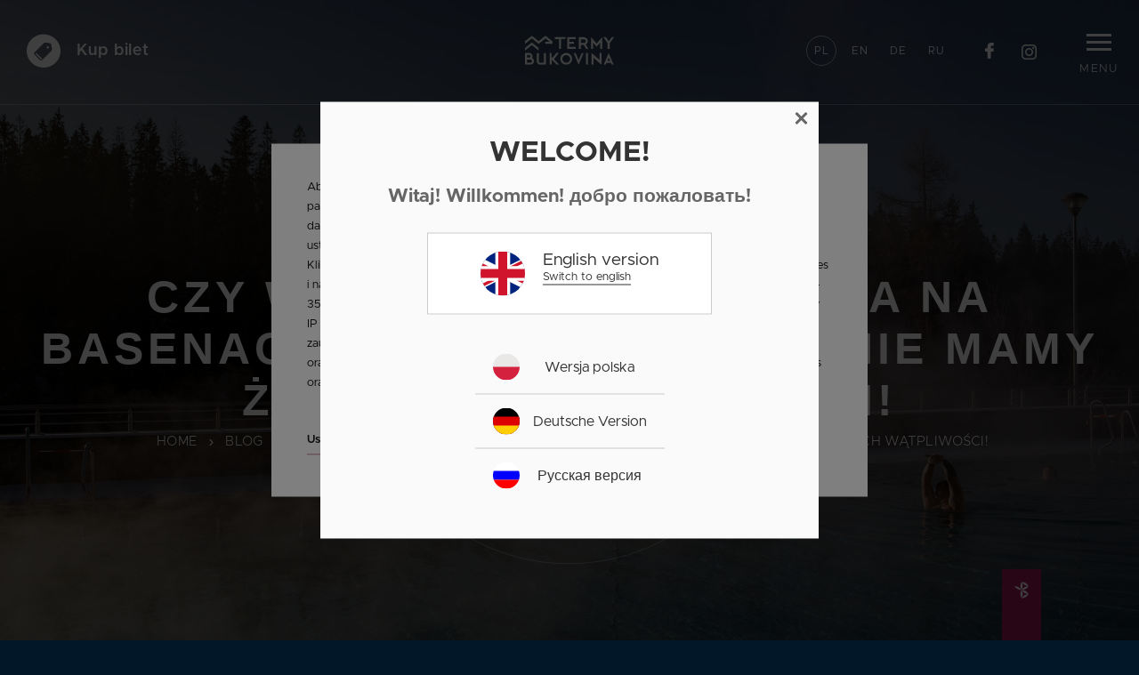

--- FILE ---
content_type: text/html; charset=UTF-8
request_url: https://www.termybukovina.pl/blog/czy-warto-spedzic-swieta-na-basenach-termalnych-my-nie-mamy-zadnych-watpliwosci
body_size: 45222
content:
<!DOCTYPE html>
<html itemscope itemtype="http://schema.org/WebPage" lang="pl" class=" md-desktop no-js">

<head>
    <meta charset="UTF-8">

<title>Czy warto spędzić święta na basenach termalnych? My nie mamy żadnych wątpliwości!</title>
    <meta property="og:title" content="Czy warto spędzić święta na basenach termalnych? My nie mamy żadnych wątpliwości!" />
        <meta property="og:image" content="https://u.profitroom.pl/2015.termabukowina.pl/thumb/1200x630/uploads/swietanabasenie.jpg" />
    
    <meta property="og:site_name" content="Czy warto spędzić święta na basenach termalnych? My nie mamy żadnych wątpliwości! - Termy BUKOVINA" />

<meta property="og:type" content="hotel" />
<meta property="og:url" content="https://www.termybukovina.pl/blog/czy-warto-spedzic-swieta-na-basenach-termalnych-my-nie-mamy-zadnych-watpliwosci" />

<meta name="viewport" content="width=device-width, user-scalable=no, initial-scale=1">
<meta http-equiv="X-UA-Compatible" content="IE=edge">

<link rel="stylesheet" type="text/css" href="/dist/css/styles.css?f1e732946c885705c5ee3293c43f10132909e835" />
<link rel="Shortcut Icon" href="/favicon.ico" type="image/x-icon" />

<link rel="stylesheet" type="text/css" href="https://fonts.profitroom.com/metropolis/websites/300-400-400i-500-600-700.css">
<link rel="stylesheet" type="text/css" href="https://fonts.profitroom.com/jost/websites/100-200-300-400-500-700.css">






        <style>
#cookieWarningNew .cookieContent .cookieButton .cookieBtn .content {color: #141416 !important;}
#cookieWarningNew .cookieContent .cookieButton .cookieBtn:hover .content {color: #fff !important;}
</style>
<script src="//cdnjs.cloudflare.com/ajax/libs/js-cookie/2.2.1/js.cookie.min.js"></script>
<script type="application/javascript">

    (function initGTMLayer(window) {

        window.dataLayer = window.dataLayer || [];

        var jsonCookiesPolicy = Cookies.get("_CookiesPolicyAccepted");

        if (typeof jsonCookiesPolicy !== "undefined") {

            var cookiesPolicy = JSON.parse(jsonCookiesPolicy);

            window.dataLayer.push({
                'cookieConsentCategory': cookiesPolicy
            });

            window.beAcceptedCookiePolicies = cookiesPolicy;

        }

    })(window);
</script>

<!-- Google Tag Manager -->
<script>(function(w,d,s,l,i){w[l]=w[l]||[];w[l].push({'gtm.start':
new Date().getTime(),event:'gtm.js'});var f=d.getElementsByTagName(s)[0],
j=d.createElement(s),dl=l!='dataLayer'?'&l='+l:'';j.async=true;j.src=
'https://www.googletagmanager.com/gtm.js?id='+i+dl;f.parentNode.insertBefore(j,f);
})(window,document,'script','dataLayer','GTM-NHDVZCB');</script>
<!-- End Google Tag Manager -->
<meta name="google-site-verification" content="JL-WdRrGjJ6Qk-MBdByHI0Hyt82HqjBAAzNBnoVUEtg" />

<script>
var jezyk = document.documentElement.lang;

function dodajSkrypt(src) {
  var skrypt = document.createElement('script');
  skrypt.src = src;
  skrypt.setAttribute('id', 'betasi-eklient-system');
  document.head.appendChild(skrypt);
}

if (jezyk == 'de') {
    dodajSkrypt("https://cdn.premiumhotel.pl/booking-engine/BetasiEKlient.js?app=termybukovina.premiumhotel.pl&lang=de&defaultModule=service&defaultContext='_'");
} else if (jezyk == 'pl') {
    dodajSkrypt("https://cdn.premiumhotel.pl/booking-engine/BetasiEKlient.js?app=termybukovina.premiumhotel.pl&lang=pl&defaultModule=service&defaultContext='_'");
} else if (jezyk == 'ru') {
    dodajSkrypt("https://cdn.premiumhotel.pl/booking-engine/BetasiEKlient.js?app=termybukovina.premiumhotel.pl&lang=ru&defaultModule=service&defaultContext='_'");
} else {
    dodajSkrypt("https://cdn.premiumhotel.pl/booking-engine/BetasiEKlient.js?app=termybukovina.premiumhotel.pl&lang=en&defaultModule=service&defaultContext='_'");
}
</script>
<!-- Google Tag Manager -->
<script>(function(w,d,s,l,i){w[l]=w[l]||[];w[l].push({'gtm.start':
new Date().getTime(),event:'gtm.js'});var f=d.getElementsByTagName(s)[0],
j=d.createElement(s),dl=l!='dataLayer'?'&l='+l:'';j.async=true;j.src=
'https://www.googletagmanager.com/gtm.js?id='+i+dl;f.parentNode.insertBefore(j,f);
})(window,document,'script','dataLayer','GTM-5DJT85K7');</script>
<!-- End Google Tag Manager -->    </head>

<body id="pl" class="">

<svg id="svg-sprite">

	<defs>

		<symbol id="svg-profitroom-logo" viewBox="0 0 251.7 60.5">

			<path fill="#ffffff" d="M25.3,36.4L25.3,36.4c0-6.3-3.4-9.5-10.3-9.5H0l0,33.5h7V32.3l7.6,0c2.7,0,4.1,1.4,4.2,3.9c0,0,0,2.6,0,2.9
				c0,2.8-1.4,4.2-4.2,4.2l-4.7,0l0,5.5l5.1,0c6.8,0,10.3-3.2,10.3-9.5C25.3,38.9,25.3,36.4,25.3,36.4z"/>
			<path fill="#ffffff" d="M210.9,60.5l0-17.4c0-4.3-2-6.5-6-6.5h-7.3c-1.2,0-2.2,0.2-3,0.6c-0.8-0.4-1.8-0.6-3-0.6h-13.3l0,23.9h6
				l0-15.8c0-2.2,0-3.3,2.9-3.3h2.1c2.3,0.2,2.3,1.3,2.3,3.3l0,15.8h6h0l0-15.8c0-2.1,0-3.2,2.3-3.3h2.1c2.9,0,2.9,1.1,2.9,3.3l0,15.8
				H210.9z"/>
			<path fill="#ffffff" d="M37.2,41.4l2.2,0l0-4.8h-5.1c-4,0-6,2.2-6,6.5l0,17.5h6l0-15.8C34.3,42.4,34.3,41.3,37.2,41.4z"/>
			<path fill="#ffffff" d="M119.7,41.4l2.2,0l0-4.8h-5.1c-4,0-6,2.2-6,6.5l0,17.5h6l0-15.8C116.8,42.4,116.9,41.3,119.7,41.4z"/>
			<path fill="#ffffff" d="M76.9,31.7h3.6v-4.8H74c-4,0-6,2.1-6,6.4v27.1l6,0l0-19.1h5.3v-4.8H74V35C74,32.8,74,31.7,76.9,31.7z"/>
			<path fill="#ffffff" d="M104.2,55.7c-2.9,0-2.9-1.1-2.9-3.3v-11l0,0l5.3,0v-4.8h-5.3v-4.8h-6l0,22.3c0,4.3,2,6.4,6,6.4h5.3v-4.8
				H104.2z"/>
			<path fill="#ffffff" d="M124.1,48.5c0-8,3.9-12,11.8-12c7.9,	0,11.8,4,11.8,12c0,8-3.9,12-11.8,12C128,60.5,124.1,56.5,124.1,48.5z
				 M135.9,55.9c3.9,0,5.8-2.5,5.8-7.5c0-4.9-1.9-7.3-5.8-7.3c-3.9,0-5.8,2.4-5.8,7.3C130.1,53.4,132,55.9,135.9,55.9z"/>
			<path fill="#ffffff" d="M150.7,48.5c0-8,3.9-12,11.8-12c7.9,0,11.8,4,11.8,12c0,8-3.9,12-11.8,12C154.6,60.5,150.7,56.5,150.7,48.5z
				 M162.5,55.9c3.9,0,5.8-2.5,5.8-7.5c0-4.9-1.9-7.3-5.8-7.3c-3.9,0-5.8,2.4-5.8,7.3C156.7,53.4,158.6,55.9,162.5,55.9z"/>
			<path fill="#ffffff" d="M41.4,48.5c0-8,3.9-12,11.8-12c7.9,0,11.8,4,11.8,12c0,8-3.9,12-11.8,12C45.4,60.5,41.5,56.5,41.4,48.5z
				 M53.3,55.9c3.9,0,5.8-2.5,5.8-7.5c0-4.9-1.9-7.3-5.8-7.3c-3.9,0-5.8,2.4-5.8,7.3C47.5,53.4,49.4,55.9,53.3,55.9z"/>
			<rect x="84.7" y="36.6" fill="#ffffff" width="6.1" height="23.9"/>
			<rect x="84.7" y="26.9" fill="#ffffff" width="6.1" height="4.8"/>
			<polygon fill="#97DAF8" points="234.5,0 234.5,0 217.4,9.8 222.2,12.5 234.5,5.4 246.8,12.5 251.7,9.8 "/>
			<polygon fill="#00AEEF" points="228.9,15.6 230.6,18.6 222.2,23.2 222.2,12.5 217.4,9.8 217.4,28.7 219.7,30 233,22.7 233,22.7
				233,22.7 234.8,25.6 240.9,15.7 240.9,15.7 240.9,15.6 "/>
			<polygon fill="#00AEEF" points="251.7,9.8 246.8,12.5 246.8,26 234.5,33.1 234.5,38.5 251.7,28.7 251.7,28.7 "/>
			<polygon fill="#00AEEF" points="227.6,29.1 222.6,31.7 234.5,38.5 234.5,33.1 "/>

		</symbol>

		<symbol id="svg-profitroom-logo-mono" viewBox="0 0 251.7 60.5">

			<path fill="#ffffff" d="M25.3,36.4L25.3,36.4c0-6.3-3.4-9.5-10.3-9.5H0l0,33.5h7V32.3l7.6,0c2.7,0,4.1,1.4,4.2,3.9c0,0,0,2.6,0,2.9
	c0,2.8-1.4,4.2-4.2,4.2l-4.7,0l0,5.5l5.1,0c6.8,0,10.3-3.2,10.3-9.5C25.3,38.9,25.3,36.4,25.3,36.4z"/>
			<path fill="#ffffff" d="M210.9,60.5l0-17.4c0-4.3-2-6.5-6-6.5h-7.3c-1.2,0-2.2,0.2-3,0.6c-0.8-0.4-1.8-0.6-3-0.6h-13.3l0,23.9h6
				l0-15.8c0-2.2,0-3.3,2.9-3.3h2.1c2.3,0.2,2.3,1.3,2.3,3.3l0,15.8h6h0l0-15.8c0-2.1,0-3.2,2.3-3.3h2.1c2.9,0,2.9,1.1,2.9,3.3l0,15.8
				H210.9z"/>
			<path fill="#ffffff" d="M37.2,41.4l2.2,0l0-4.8h-5.1c-4,0-6,2.2-6,6.5l0,17.5h6l0-15.8C34.3,42.4,34.3,41.3,37.2,41.4z"/>
			<path fill="#ffffff" d="M119.7,41.4l2.2,0l0-4.8h-5.1c-4,0-6,2.2-6,6.5l0,17.5h6l0-15.8C116.8,42.4,116.9,41.3,119.7,41.4z"/>
			<path fill="#ffffff" d="M76.9,31.7h3.6v-4.8H74c-4,0-6,2.1-6,6.4v27.1l6,0l0-19.1h5.3v-4.8H74V35C74,32.8,74,31.7,76.9,31.7z"/>
			<path fill="#ffffff" d="M104.2,55.7c-2.9,0-2.9-1.1-2.9-3.3v-11l0,0l5.3,0v-4.8h-5.3v-4.8h-6l0,22.3c0,4.3,2,6.4,6,6.4h5.3v-4.8
				H104.2z"/>
			<path fill="#ffffff" d="M124.1,48.5c0-8,3.9-12,11.8-12c7.9,0,11.8,4,11.8,12c0,8-3.9,12-11.8,12C128,60.5,124.1,56.5,124.1,48.5z
				 M135.9,55.9c3.9,0,5.8-2.5,5.8-7.5c0-4.9-1.9-7.3-5.8-7.3c-3.9,0-5.8,2.4-5.8,7.3C130.1,53.4,132,55.9,135.9,55.9z"/>
			<path fill="#ffffff" d="M150.7,48.5c0-8,3.9-12,11.8-12c7.9,0,11.8,4,11.8,12c0,8-3.9,12-11.8,12C154.6,60.5,150.7,56.5,150.7,48.5z
				 M162.5,55.9c3.9,0,5.8-2.5,5.8-7.5c0-4.9-1.9-7.3-5.8-7.3c-3.9,0-5.8,2.4-5.8,7.3C156.7,53.4,158.6,55.9,162.5,55.9z"/>
			<path fill="#ffffff" d="M41.4,48.5c0-8,3.9-12,11.8-12c7.9,0,11.8,4,11.8,12c0,8-3.9,12-11.8,12C45.4,60.5,41.5,56.5,41.4,48.5z
				 M53.3,55.9c3.9,0,5.8-2.5,5.8-7.5c0-4.9-1.9-7.3-5.8-7.3c-3.9,0-5.8,2.4-5.8,7.3C47.5,53.4,49.4,55.9,53.3,55.9z"/>
			<rect x="84.7" y="36.6" fill="#ffffff" width="6.1" height="23.9"/>
			<rect x="84.7" y="26.9" fill="#ffffff" width="6.1" height="4.8"/>
			<polygon fill="#ffffff" points="234.5,0 234.5,0 217.4,9.8 222.2,12.5 234.5,5.4 246.8,12.5 251.7,9.8 "/>
			<polygon fill="#ffffff" points="228.9,15.6 230.6,18.6 222.2,23.2 222.2,12.5 217.4,9.8 217.4,28.7 219.7,30 233,22.7 233,22.7
				233,22.7 234.8,25.6 240.9,15.7 240.9,15.7 240.9,15.6 "/>
			<polygon fill="#ffffff" points="251.7,9.8 246.8,12.5 246.8,26 234.5,33.1 234.5,38.5 251.7,28.7 251.7,28.7 "/>
			<polygon fill="#ffffff" points="227.6,29.1 222.6,31.7 234.5,38.5 234.5,33.1 "/>

		</symbol>

        <symbol id="svg-termy-logo" viewBox="0 0 148.1 48.4">
            <g>
                <svg version="1.1" id="Layer_1" xmlns="http://www.w3.org/2000/svg" xmlns:xlink="http://www.w3.org/1999/xlink" x="0px" y="0px"
                	 viewBox="0 0 432.2 141.4" style="enable-background:new 0 0 432.2 141.4;" xml:space="preserve">
                <style type="text/css">
                	.st0{fill-rule:evenodd;clip-rule:evenodd;}
                </style>
                <path d="M413.5,122.6l-6.7-15.8l-6.7,15.8H413.5z M431,141.2h-9.4l-4-9H396l-4,9h-9.4l24.1-56.9L431,141.2z M371.5,141.2l-38.5-33.6
                	v33.6h-9.7V84l38.5,33.6V84h9.7V141.2z M305.8,141.2h-9.4V84h9.4V141.2z M284.7,84.3l-24.1,57l-24.1-57h9.4l14.7,34.4l14.7-34.4
                	H284.7z M219.1,112.6c0-2.5-0.5-4.9-1.5-7.1c-1-2.3-2.4-4.3-4.1-6c-1.7-1.7-3.7-3.1-6-4.1c-2.3-1-4.7-1.5-7.3-1.5
                	c-2.6,0-5,0.5-7.3,1.5c-2.3,1-4.3,2.4-6,4.1c-1.7,1.7-3.1,3.7-4.1,6c-1,2.3-1.5,4.6-1.5,7.1c0,2.5,0.5,4.9,1.5,7.1
                	c1,2.3,2.4,4.3,4.1,6c1.7,1.7,3.7,3.1,6,4.1c2.3,1,4.7,1.5,7.3,1.5c2.4,0,4.8-0.5,7.1-1.4c2.3-0.9,4.3-2.3,6-3.9
                	c1.8-1.7,3.2-3.6,4.2-5.9C218.6,117.8,219.1,115.3,219.1,112.6z M228.8,112.6c0,4.1-0.8,7.8-2.3,11.3c-1.5,3.5-3.6,6.5-6.2,9.1
                	c-2.6,2.6-5.6,4.6-9.1,6c-3.5,1.5-7.1,2.2-11,2.2c-4,0-7.8-0.8-11.3-2.3c-3.5-1.5-6.5-3.6-9.1-6.2c-2.6-2.6-4.6-5.7-6-9.1
                	c-1.5-3.5-2.2-7.1-2.2-11c0-3.9,0.7-7.6,2.2-11.1c1.5-3.5,3.5-6.5,6-9.1c2.6-2.6,5.6-4.6,9.1-6.2c3.5-1.5,7.3-2.3,11.3-2.3
                	c4.1,0,7.8,0.8,11.3,2.3c3.5,1.5,6.5,3.6,9,6.2c2.5,2.6,4.5,5.6,6,9.1C228,105.1,228.8,108.8,228.8,112.6z M167.1,141.2h-13
                	l-25-24.7v24.7h-9.6V84h9.5v19c0.8,0.8,1.6,1.6,2.4,2.4c0.8,0.8,1.6,1.6,2.4,2.3L151.9,84h11.8l-22.9,30.6L167.1,141.2z
                	 M101.9,141.4H72.4c-0.3,0-0.8-0.1-1.5-0.3c-0.8-0.2-1.4-0.4-1.9-0.5c-1.7-0.5-3.3-1.3-4.8-2.4c-1.5-1.1-2.7-2.4-3.8-3.8
                	c-1.1-1.4-1.9-2.9-2.5-4.5c-0.6-1.5-0.9-3-0.9-4.3V84.3h9.7v41.4c0,0.5,0.2,1.1,0.6,1.7c0.4,0.7,0.9,1.3,1.5,2
                	c0.6,0.6,1.3,1.2,2,1.7c0.7,0.5,1.4,0.7,1.9,0.7h19.2V84.3h9.8V141.4z M33.8,123.7c0-0.7-0.2-1.5-0.5-2.4c-0.3-0.9-0.8-1.7-1.3-2.4
                	c-0.6-0.8-1.3-1.4-2.1-1.9c-0.8-0.5-1.7-0.8-2.7-0.8H9.6v15.2H27c1,0,2-0.3,2.8-0.8c0.9-0.5,1.6-1.2,2.1-1.9c0.6-0.8,1-1.6,1.3-2.5
                	C33.6,125.4,33.8,124.6,33.8,123.7z M26.5,99.9c0-0.8-0.3-1.7-0.9-3c-0.6-1.2-1.5-2.1-2.7-2.7c-0.2-0.1-0.4-0.2-0.7-0.3
                	c-0.2-0.1-0.5-0.2-0.8-0.2H9.6v12.6h11c0.9,0,1.6-0.2,2.4-0.6c0.7-0.4,1.3-0.9,1.9-1.5c0.5-0.6,1-1.3,1.3-2.1
                	C26.3,101.4,26.5,100.6,26.5,99.9z M432.2,7.2L412.3,36v28.3h-11.1V36L380.9,7.2h12.1L407,27.3l14.3-20.1H432.2z M374.6,64.3h-9.7
                	V33.7l-16.8,19.9l-17-19.6v30.4h-9.6V7.4l26.5,31.1l26.7-31.1V64.3z M295.2,26.3c0-1.7-0.4-3.3-1.3-4.8c-0.8-1.5-2.2-2.7-4.1-3.6
                	c-0.4-0.2-0.9-0.4-1.5-0.5c-0.6-0.1-1-0.2-1.3-0.2h-15.5v18.2h15.5c1.2,0,2.3-0.3,3.2-0.9c1-0.6,1.8-1.3,2.6-2.2
                	c0.7-0.9,1.3-1.9,1.7-3C295,28.3,295.2,27.3,295.2,26.3z M308.1,64.6h-10.9l-11.5-19.4h-14.1v19.4H262V7.4h25.4c0.1,0,0.4,0,0.8,0.1
                	c0.4,0.1,0.9,0.1,1.3,0.2c0.5,0.1,1,0.2,1.5,0.4c0.5,0.1,0.9,0.3,1.1,0.4c2.3,0.9,4.2,2,5.8,3.3c1.6,1.3,2.9,2.8,3.9,4.3
                	c1,1.6,1.8,3.2,2.2,5c0.5,1.7,0.7,3.5,0.7,5.2c0,1.4-0.2,2.8-0.5,4.3c-0.3,1.5-0.9,3-1.6,4.4c-0.7,1.4-1.7,2.8-3,4.2
                	c-1.2,1.3-2.7,2.5-4.5,3.5L308.1,64.6z M246.4,64.3h-41.2V7.2h41.2v9.6h-31.8v12.6h22.9v10h-22.9v15.2h31.8V64.3z M196.2,16h-21.7
                	v47.7h-9.6V16.2h-20.5V6.6h51.8V16z M43.5,123.9c0,2.4-0.5,4.6-1.4,6.7c-0.9,2.1-2.2,3.9-3.7,5.5c-1.5,1.6-3.3,2.8-5.1,3.7
                	c-1.9,0.9-3.8,1.3-5.8,1.3H0V84h21.5c0.3,0,0.7,0.1,1.4,0.2c0.7,0.1,1.2,0.3,1.5,0.4c2,0.5,3.7,1.4,5.2,2.5c1.5,1.1,2.7,2.4,3.7,3.8
                	c1,1.4,1.7,2.9,2.2,4.5c0.5,1.6,0.7,3.1,0.7,4.7c0,0.3,0,0.8-0.1,1.5c-0.1,0.7-0.2,1.4-0.4,2.2c-0.2,0.8-0.4,1.6-0.7,2.4
                	c-0.3,0.8-0.7,1.5-1.2,2.1c1.9,1.2,3.5,2.5,4.8,3.8c1.2,1.3,2.2,2.6,3,3.9c0.7,1.3,1.2,2.7,1.5,4.1
                	C43.4,121.3,43.5,122.6,43.5,123.9z"/>
                <path class="st0" d="M0,72.4l33.1-26.7l33.1,26.6v-13L33.1,32.7L0,59.3V72.4z M0,26.6L33.1,0l33.1,26.7L99.3,0l33,26.6v3v10v0.1
                	H98.6V29.6H120L99.3,13L66.2,39.7l0,0l0,0L33.1,13L0,39.6V26.6z"/>
                </svg>
            </g>
        </symbol>

        <symbol id="bukovina-sygnet" viewBox="0 0 27.7 31.9">
            <path fill-rule="evenodd" clip-rule="evenodd" d="M13.8,15.7c-1.3-2.3-2.1-5-2.1-7.9c0-2.8,0.8-5.5,2.1-7.7v0
                c1.3,2.3,2.1,5,2.1,7.9C15.9,10.8,15.1,13.4,13.8,15.7L13.8,15.7z"></path>
            <path fill-rule="evenodd" clip-rule="evenodd" d="M14,15.8c2.7,0,5.4-0.6,7.9-2c2.5-1.4,4.4-3.3,5.8-5.5l0,0
                c-2.7,0-5.4,0.6-7.9,2C17.3,11.6,15.4,13.6,14,15.8L14,15.8z"></path>
            <path fill-rule="evenodd" clip-rule="evenodd" d="M14,16c1.4,2.3,3.4,4.2,5.9,5.6c2.5,1.4,5.1,2,7.8,1.9l0,0
                c-1.4-2.3-3.4-4.2-5.9-5.6C19.3,16.6,16.7,16,14,16L14,16z"></path>
            <path fill-rule="evenodd" clip-rule="evenodd" d="M13.8,31.7c-1.3-2.3-2.1-5-2.1-7.9c0-2.8,0.8-5.5,2.1-7.7v0
                c1.3,2.3,2.1,5,2.1,7.9C15.9,26.8,15.1,29.4,13.8,31.7L13.8,31.7z"></path>
            <path fill-rule="evenodd" clip-rule="evenodd" d="M13.6,15.8c-1.4-2.3-3.4-4.2-5.9-5.6C5.3,8.8,2.6,8.2,0,8.2l0,0
                c1.4,2.3,3.4,4.2,5.9,5.6C8.3,15.2,11,15.8,13.6,15.8L13.6,15.8z"></path>
            <path fill-rule="evenodd" clip-rule="evenodd" d="M14.1,0c1.3,2.3,3.2,4.3,5.7,5.8c2.4,1.4,5.1,2.1,7.7,2.2h0l0,0
                c-1.3-2.3-3.2-4.3-5.7-5.8C19.4,0.8,16.8,0.1,14.1,0L14.1,0L14.1,0z"></path>
            <path fill-rule="evenodd" clip-rule="evenodd" d="M14.2,31.9c2.7-0.1,5.3-0.8,7.8-2.3c2.4-1.5,4.3-3.5,5.5-5.8l0,0
                c-2.7,0.1-5.3,0.8-7.8,2.3C17.3,27.6,15.5,29.6,14.2,31.9L14.2,31.9z"></path>
        </symbol>

        <symbol id="cheese-circle" viewBox="0 0 144 144">
            <path transform="translate(0.1,0.1)" d="M114.4,35.2v-21C102.4,5.3,87.6,0,71.6,0C32,0,0,32,0,71.6s32,71.6,71.6,71.6s71.6-32,71.6-71.6c0-13.3-3.6-25.7-10-36.4
            H114.4z"/>
        </symbol>

        <symbol id="hotel-logo" viewBox="0 0 180.875 109">
            <path d="M852.416,5658.97h-6.358v4.78H845.2v-10.06h0.857v4.5h6.358v-4.5h0.872v10.06h-0.872v-4.78Zm9.958-5.44c2.932,0,4.871,2.26,4.871,5.2s-1.939,5.2-4.871,5.2-4.87-2.26-4.87-5.2S859.428,5653.53,862.374,5653.53Zm0,0.78c-2.435,0-3.968,1.86-3.968,4.42,0,2.53,1.533,4.42,3.968,4.42,2.406,0,3.969-1.89,3.969-4.42C866.343,5656.17,864.78,5654.31,862.374,5654.31Zm11.221,0.17h-3.277v-0.79h7.426v0.79h-3.277v9.27H873.6v-9.27Zm8.034-.79h6.358v0.79h-5.5v3.72h5.4v0.79h-5.4v3.98h5.5v0.78h-6.358v-10.06Zm10.588,0h0.856v9.28h4.855v0.78h-5.711v-10.06Zm-27.026-83.41a15.461,15.461,0,0,1,0-15.24v-0.01a15.461,15.461,0,0,1,0,15.24v0.01Zm0.191,0.12a15.372,15.372,0,0,0,13.308-7.35h0a15.372,15.372,0,0,0-13.308,7.35h0Zm0,0.16a15.329,15.329,0,0,0,13.285,7.39h0a15.394,15.394,0,0,0-5.72-5.48,15.094,15.094,0,0,0-7.566-1.9Zm0.1-15.62a15.391,15.391,0,0,0,13.047,7.81h0a15.394,15.394,0,0,0-13.047-7.81h0Zm0.074,31.17a15.345,15.345,0,0,0,12.984-7.91h0a15.345,15.345,0,0,0-12.984,7.91h0Zm-0.368-.2a15.461,15.461,0,0,1,0-15.24v-0.01a15.461,15.461,0,0,1,0,15.24v0.01Zm-0.145-15.53a15.329,15.329,0,0,0-13.285-7.39h0a15.309,15.309,0,0,0,5.72,5.48,15.09,15.09,0,0,0,7.565,1.9Zm-31.7,51.14c0,2.62-.014,5.06.01,7.51a1.568,1.568,0,0,0,1.035,1.48,1,1,0,0,1,.619,1.38h-6.158a0.947,0.947,0,0,1,.541-1.35,1.826,1.826,0,0,0,1.085-1.89q0-7.515,0-15.04a1.773,1.773,0,0,0-1.047-1.83,0.991,0.991,0,0,1-.589-1.38H835a0.975,0.975,0,0,1-.579,1.36,1.549,1.549,0,0,0-1.049,1.39c-0.029,2.24-.011,4.48-0.011,6.87,1.421-1.14,2.738-2.19,4.054-3.24,1.54-1.23,3.091-2.45,4.618-3.7,0.83-.68.778-0.92-0.049-1.56a4.253,4.253,0,0,1-.672-1.1H848.4a0.855,0.855,0,0,1-.779,1.23,9.312,9.312,0,0,0-3.93,1.91c-2.563,2-5.108,4.02-7.66,6.04-0.105.08-.2,0.18-0.37,0.34,1.39,1.11,2.732,2.21,4.107,3.26q4.82,3.72,9.674,7.38a1.057,1.057,0,0,1,.453,1.31h-7.865a1.039,1.039,0,0,1,.479-1.3c0.823-.54.831-1.03,0.008-1.71-1.823-1.5-3.678-2.96-5.522-4.44-1.17-.94-2.342-1.87-3.656-2.92m-47.648-1.16c1.456,0,2.79.06,4.115-.02a6.875,6.875,0,0,0,2.093-.48c1.724-.69,2.445-2.18,2.3-4.55a3.109,3.109,0,0,0-2.667-3.18c-1.886-.35-3.825-0.39-5.795-0.58-0.021.47-.039,0.69-0.041,0.9,0,2.62,0,5.23,0,7.91m0.036,10.06a57.838,57.838,0,0,0,5.9-.04c2.171-.23,3.311-1.73,3.445-4.03,0.134-2.27-.7-3.59-2.728-4.19-2.164-.64-4.381-0.39-6.618-0.4v8.66Zm-4.483-20.21c3.737,0.16,7.48.19,11.194,0.54a4.61,4.61,0,0,1,4.392,3.72,5.036,5.036,0,0,1-3.429,6.22c-0.257.09-.519,0.17-0.983,0.34,0.7,0.15,1.2.25,1.694,0.38,2.45,0.65,3.826,2.23,3.909,4.47,0.105,2.82-1.022,4.61-3.581,5.41a12.464,12.464,0,0,1-3.419.6c-3.133.09-6.271,0.04-9.406,0.04-0.135,0-.27-0.03-0.4-0.04a0.98,0.98,0,0,1,.585-1.37,1.713,1.713,0,0,0,1.046-1.74q0.006-7.65,0-15.29a1.66,1.66,0,0,0-1.016-1.67A1.155,1.155,0,0,1,781.247,5610.21Zm152.906,21.63a1.083,1.083,0,0,1-1.371-.48q-6.7-8.37-13.432-16.71c-0.183-.23-0.382-0.45-0.675-0.78-0.028.39-.058,0.63-0.058,0.86,0,4.49.015,8.97-.014,13.46-0.008,1.13.209,2.03,1.409,2.44a0.886,0.886,0,0,1,.464,1.27H915.3a0.947,0.947,0,0,1,.617-1.33,1.915,1.915,0,0,0,1.283-2.09q-0.036-7.32,0-14.63a2.176,2.176,0,0,0-1.157-2.13c-0.608-.34-0.584-0.38-0.517-1.35,1.339,0,2.689-.03,4.035.02a1.425,1.425,0,0,1,.741.58q5.809,7.275,11.6,14.55c0.2,0.25.42,0.5,0.729,0.87,0.032-.32.065-0.49,0.065-0.67,0-3.87-.018-7.74.015-11.61,0.008-1.14-.21-2.03-1.412-2.44a0.891,0.891,0,0,1-.473-1.27h5.158a0.935,0.935,0,0,1-.535,1.32,1.969,1.969,0,0,0-1.311,2.16c0.028,5.65.013,11.31,0.013,16.96v1ZM855.5,5620.85c0.2,1.5.267,2.73,0.531,3.91,0.838,3.75,3.517,6.04,7.081,6.16a7.267,7.267,0,0,0,7.793-5.55,14.637,14.637,0,0,0-.086-8.72,7.173,7.173,0,0,0-7.242-5.28,7.093,7.093,0,0,0-7.253,5.24,35.957,35.957,0,0,0-.824,4.24m19.19,0.29a11.155,11.155,0,0,1-22.31.02c0-6.51,4.672-11.14,11.246-11.13A10.694,10.694,0,0,1,874.689,5621.14Zm79.486,3.07c-1.55-3.39-3.066-6.71-4.654-10.18-1.676,3.47-3.281,6.8-4.913,10.18h9.567ZM962,5631.9h-6.795a0.943,0.943,0,0,1,.473-1.28,1.281,1.281,0,0,0,.579-1.84c-0.45-1.05-.665-2.4-1.452-3.03-0.636-.51-1.967-0.16-2.991-0.16-2.387-.01-4.773.01-7.16-0.02a0.9,0.9,0,0,0-1,.64c-0.323.82-.737,1.62-1.068,2.44a1.393,1.393,0,0,0,.562,2,5.293,5.293,0,0,1,.749,1.24H938.42a1.039,1.039,0,0,1,.637-1.37,3.593,3.593,0,0,0,1.268-1.15,20.353,20.353,0,0,0,1.492-2.6c2.23-4.54,4.426-9.09,6.656-13.63a1.127,1.127,0,0,0-.06-1.35q-0.74-.945.417-1.29a1.429,1.429,0,0,0,.374-0.18c1.268-.72,1.268-0.72,1.885.58q4.114,8.655,8.229,17.31a5.737,5.737,0,0,0,2.006,2.5A3.676,3.676,0,0,1,962,5631.9Zm-142.284-21.5h5.191a0.967,0.967,0,0,1-.632,1.33,1.906,1.906,0,0,0-1.281,2.08c-0.018,3.6-.021,7.19-0.154,10.77-0.17,4.56-2.778,6.73-6.787,7.48a13.457,13.457,0,0,1-6.427-.3,6.25,6.25,0,0,1-4.753-5.96c-0.152-3.83-.152-7.68-0.171-11.52-0.006-1.15-.108-2.14-1.343-2.69a2.748,2.748,0,0,1-.594-1.18h6.415a0.947,0.947,0,0,1-.547,1.34,1.782,1.782,0,0,0-1.1,1.8c0.042,3.7-.009,7.41.164,11.1,0.168,3.62,1.7,5.25,5.3,5.65a13.845,13.845,0,0,0,4.439-.32c2.5-.56,3.585-2.5,3.885-4.87a48.4,48.4,0,0,0,.278-5.24c0.04-2.06-.013-4.12-0.008-6.18a1.824,1.824,0,0,0-1.259-1.94,0.972,0.972,0,0,1-.618-1.35m56.008,0H882.4a0.928,0.928,0,0,1-.422,1.27,1.279,1.279,0,0,0-.543,1.91c0.641,1.47,1.316,2.94,1.982,4.41q2.171,4.77,4.348,9.56c0.1,0.21.222,0.42,0.386,0.74,0.721-1.47,1.391-2.83,2.056-4.2q2.244-4.6,4.48-9.22a15.958,15.958,0,0,0,.684-1.61,1.047,1.047,0,0,0-.576-1.46,1.01,1.01,0,0,1-.637-1.38h5.089a2.934,2.934,0,0,1-.551,1.19,7.039,7.039,0,0,0-2.389,3.04q-4.1,8.34-8.192,16.68a0.962,0.962,0,0,1-.882.84,0.942,0.942,0,0,1-.862-0.85q-3.888-8.49-7.76-16.98a5.143,5.143,0,0,0-2.234-2.7,3.077,3.077,0,0,1-.654-1.24m32.568,21.49H902.11a1,1,0,0,1,.605-1.38,1.71,1.71,0,0,0,1.031-1.75q0.008-7.605,0-15.21a1.726,1.726,0,0,0-1.026-1.76,1.007,1.007,0,0,1-.615-1.38h6.172a0.956,0.956,0,0,1-.564,1.34,1.875,1.875,0,0,0-1.119,1.96q0.006,7.44,0,14.88a1.86,1.86,0,0,0,1.119,1.95,0.992,0.992,0,0,1,.577,1.35" transform="translate(-781.125 -5554.94)"/>
        </symbol>

        <symbol id="wellness-logo" viewBox="0 0 228.1 164.8">
            <path d="M65.8,91.2c0,3.3,0,6.4,0,9.4c0,0.9,0.5,1.5,1.3,1.9c0.7,0.3,1,0.9,0.8,1.7h-7.8c-0.3-0.8-0.1-1.4,0.7-1.7
                c1-0.5,1.4-1.3,1.4-2.4c0-6.3,0-12.6,0-18.9c0-1-0.3-1.8-1.3-2.3c-0.8-0.3-1-0.9-0.7-1.8h7.8c0.3,0.8,0,1.4-0.7,1.7
                c-0.8,0.3-1.3,0.9-1.3,1.7c-0.1,2.8,0,5.6,0,8.6c1.8-1.4,3.5-2.7,5.1-4.1c2-1.5,3.9-3.1,5.8-4.6c1-0.9,1-1.2-0.1-2
                c-0.3-0.3-0.5-0.8-0.9-1.4h8.9c0.3,0.9-0.1,1.4-1,1.6c-1.9,0.3-3.5,1.2-5,2.4c-3.2,2.5-6.4,5.1-9.7,7.6c-0.1,0.1-0.3,0.2-0.5,0.4
                c1.7,1.4,3.4,2.8,5.2,4.1c4.1,3.1,8.1,6.2,12.2,9.3c0.6,0.5,0.8,0.9,0.6,1.6h-9.9c-0.2-0.7,0-1.2,0.6-1.6c1-0.7,1-1.3,0-2.2
                c-2.3-1.9-4.6-3.7-7-5.6C69,93.7,67.5,92.5,65.8,91.2z"/>
            <path d="M5.8,89.7c1.8,0,3.5,0.1,5.2,0c0.9-0.1,1.8-0.3,2.6-0.6c2.2-0.9,3.1-2.7,2.9-5.7c-0.1-2.1-1.2-3.6-3.3-4
                c-2.4-0.4-4.8-0.5-7.3-0.7c0,0.6-0.1,0.9-0.1,1.1C5.8,83.1,5.8,86.4,5.8,89.7z M5.8,102.4c2.6,0,5,0.2,7.4-0.1
                c2.7-0.3,4.2-2.2,4.4-5c0.1-2.9-0.9-4.5-3.5-5.3c-2.7-0.8-5.5-0.5-8.3-0.5V102.4z M0.1,77c4.7,0.2,9.4,0.2,14.1,0.7
                c2.7,0.3,4.9,1.7,5.6,4.7c0.8,3.7-0.8,6.5-4.3,7.8c-0.3,0.1-0.7,0.2-1.2,0.4c0.9,0.2,1.5,0.3,2.2,0.5c3.1,0.8,4.8,2.8,4.9,5.6
                c0.1,3.5-1.3,5.8-4.5,6.8c-1.4,0.4-2.9,0.7-4.3,0.8c-3.9,0.1-7.9,0-11.8,0c-0.2,0-0.3,0-0.5-0.1c-0.3-0.8,0-1.4,0.7-1.7
                c1-0.4,1.3-1.2,1.3-2.2c0-6.4,0-12.8,0-19.2c0-0.9-0.3-1.7-1.3-2.1C0.1,78.7-0.1,78.1,0.1,77z"/>
            <path d="M193,104.2c-0.9,0.3-1.3-0.1-1.7-0.6c-5.6-7-11.3-14-16.9-21c-0.2-0.3-0.5-0.6-0.9-1c-0.1,0.5-0.1,0.8-0.1,1.1
                c0,5.6,0,11.3,0,16.9c0,1.4,0.3,2.6,1.8,3.1c0.8,0.3,0.8,0.9,0.6,1.6h-6.5c-0.2-0.8,0-1.4,0.8-1.7c1.2-0.5,1.6-1.4,1.6-2.6
                c0-6.1,0-12.2,0-18.4c0-1.2-0.4-2.1-1.5-2.7c-0.8-0.4-0.7-0.5-0.7-1.7c1.7,0,3.4,0,5.1,0c0.3,0,0.7,0.4,0.9,0.7
                c4.9,6.1,9.8,12.2,14.6,18.3c0.3,0.3,0.5,0.6,0.9,1.1c0-0.4,0.1-0.6,0.1-0.8c0-4.9,0-9.8,0-14.6c0-1.4-0.3-2.6-1.8-3.1
                c-0.7-0.3-0.8-0.9-0.6-1.6h6.5c0.2,0.8,0.1,1.4-0.7,1.7c-1.3,0.5-1.7,1.4-1.6,2.7c0,7.1,0,14.2,0,21.3V104.2z"/>
            <path d="M92.6,90.4c0.3,1.9,0.3,3.4,0.7,4.9c1,4.7,4.5,7.6,8.9,7.7c5,0.2,8.4-2.3,9.8-7c1.1-3.6,1-7.3-0.1-10.9
                c-1.4-4.3-4.7-6.6-9.1-6.7c-4.5,0-7.8,2.3-9.2,6.6C93.1,86.9,92.9,88.8,92.6,90.4z M116.8,90.7c0,8.2-5.8,14-14,14
                s-14.1-5.8-14.1-14c0-8.2,5.9-14,14.2-14C111,76.8,116.8,82.6,116.8,90.7z"/>
            <path d="M218.3,94.6c-2-4.3-3.9-8.4-5.9-12.8c-2.1,4.4-4.1,8.6-6.2,12.8H218.3z M228.1,104.3h-8.6
                c-0.3-0.7,0-1.3,0.6-1.6c1-0.5,1.2-1.3,0.7-2.3c-0.6-1.3-0.9-3-1.8-3.8c-0.8-0.7-2.5-0.2-3.8-0.2c-3,0-6,0-9,0c-0.7,0-1,0.2-1.3,0.8
                c-0.4,1-0.9,2-1.3,3.1c-0.5,1.2-0.3,1.6,0.7,2.5c0.4,0.3,0.5,0.9,0.9,1.5h-6.9c-0.2-0.9,0-1.3,0.8-1.7c0.6-0.3,1.2-0.9,1.6-1.5
                c0.7-1,1.3-2.1,1.9-3.3c2.8-5.7,5.6-11.4,8.4-17.1c0.3-0.6,0.4-1.1-0.1-1.7c-0.6-0.8-0.5-1.3,0.5-1.6c0.2-0.1,0.3-0.1,0.5-0.2
                c1.6-0.9,1.6-0.9,2.4,0.7c3.5,7.2,6.9,14.5,10.4,21.7c0.6,1.2,1.3,2.4,2.5,3.1C227.7,103,227.8,103.6,228.1,104.3z"/>
            <path d="M48.7,77.2h6.5c0.2,0.8,0,1.4-0.8,1.7c-1.2,0.5-1.6,1.4-1.6,2.6c0,4.5,0,9-0.2,13.5c-0.2,5.7-3.5,8.4-8.6,9.4
                c-2.7,0.5-5.4,0.4-8.1-0.4c-3.6-1.1-5.8-3.8-6-7.5c-0.2-4.8-0.2-9.6-0.2-14.5c0-1.4-0.1-2.7-1.7-3.4c-0.3-0.1-0.5-0.9-0.7-1.5h8.1
                c0.3,0.8,0.1,1.3-0.7,1.7c-1,0.5-1.4,1.2-1.4,2.3c0.1,4.6,0,9.3,0.2,13.9c0.2,4.6,2.2,6.6,6.7,7.1c1.8,0.2,3.8,0,5.6-0.4
                c3.1-0.7,4.5-3.1,4.9-6.1c0.3-2.2,0.3-4.4,0.3-6.6c0.1-2.6,0-5.2,0-7.8c0-1.2-0.4-2-1.6-2.4C48.6,78.6,48.5,78,48.7,77.2z"/>
            <path d="M119.3,77.2h8.4c0.2,0.7,0.1,1.3-0.6,1.6c-1.1,0.5-1.1,1.4-0.7,2.4c0.8,1.9,1.7,3.7,2.5,5.6c1.8,4,3.7,8,5.5,12
                c0.1,0.3,0.3,0.5,0.5,0.9c0.9-1.9,1.8-3.6,2.6-5.3c1.9-3.9,3.8-7.7,5.6-11.6c0.3-0.7,0.6-1.3,0.9-2c0.3-0.8,0.1-1.5-0.7-1.8
                c-0.8-0.3-1-0.9-0.8-1.7h6.4c-0.3,0.6-0.3,1.3-0.7,1.5c-1.5,0.9-2.3,2.3-3,3.8c-3.4,7-6.9,14-10.3,21c-0.3,0.5-0.3,1-1.1,1
                c-0.8,0-0.9-0.6-1.1-1.1c-3.3-7.1-6.5-14.2-9.8-21.3c-0.7-1.4-1.4-2.6-2.8-3.4C119.8,78.6,119.6,77.9,119.3,77.2z"/>
            <path d="M160.4,104.2h-7.8c-0.3-0.8,0-1.4,0.8-1.7c1-0.4,1.3-1.2,1.3-2.2c0-6.3,0-12.7,0-19.1c0-1-0.3-1.8-1.3-2.2
                c-0.8-0.3-1-0.9-0.8-1.7h7.8c0.3,0.8,0.1,1.3-0.7,1.7c-1.1,0.5-1.4,1.4-1.4,2.5c0,6.2,0,12.5,0,18.7c0,1.1,0.3,2,1.4,2.5
                C160.4,102.9,160.6,103.4,160.4,104.2z"/>
            <path d="M108.2,11.8c0,4.1-1.1,8-3,11.4c0,0-0.1,0.1-0.1,0.1c-0.1,0-0.1,0-0.1-0.1c-1.9-3.4-3-7.3-3-11.4v-0.1
                c0-4.1,1.1-8.1,3-11.4c0,0,0.1-0.1,0.1-0.1c0,0,0.1,0,0.1,0.1c1.9,3.3,3,7.3,3,11.4V11.8z"/>
            <path d="M108.2,35.5c0,4.1-1.1,8-3,11.4c0,0-0.1,0.1-0.1,0.1c-0.1,0-0.1,0-0.1-0.1c-1.9-3.4-3-7.3-3-11.4v-0.1
                c0-4.1,1.1-8.1,3-11.4c0-0.1,0.1-0.1,0.1-0.1c0,0,0.1,0,0.1,0.1c1.9,3.3,3,7.3,3,11.4V35.5z"/>
            <path d="M116.9,26.9c3.6,2.1,6.4,5,8.4,8.3c0,0,0,0.1,0,0.1c0,0-0.1,0.1-0.1,0.1c-3.9,0-7.8-1-11.4-3.1
                c0,0-0.1,0-0.1-0.1c-3.6-2.1-6.4-5-8.4-8.3c0-0.1,0-0.1,0-0.1c0,0,0.1-0.1,0.1-0.1C109.3,23.8,113.2,24.8,116.9,26.9
                C116.9,26.9,116.9,26.9,116.9,26.9z"/>
            <path d="M96.4,15c3.6,2.1,6.4,5,8.4,8.3c0,0,0,0.1,0,0.1c0,0.1-0.1,0.1-0.1,0.1c-3.9,0-7.8-1-11.4-3.1
                c0,0-0.1,0-0.1-0.1c-3.6-2.1-6.4-5-8.4-8.3c0,0,0-0.1,0-0.1c0,0,0.1-0.1,0.1-0.1c3.9,0,7.8,1,11.4,3.1C96.3,15,96.3,15,96.4,15z"/>
            <path d="M116.9,20.4c3.6-2.1,6.4-5,8.4-8.3c0,0,0-0.1,0-0.1c0,0-0.1-0.1-0.1-0.1c-3.9,0-7.8,1-11.4,3.1
                c0,0-0.1,0.1-0.1,0.1c-3.6,2.1-6.4,5-8.4,8.3c0,0,0,0.1,0,0.1c0,0.1,0.1,0.1,0.1,0.1C109.3,23.5,113.2,22.5,116.9,20.4
                C116.9,20.4,116.9,20.4,116.9,20.4z"/>
            <path d="M116.9,44.1c3.6-2.1,6.4-5,8.4-8.3c0,0,0-0.1,0-0.1c0,0-0.1-0.1-0.1-0.1c-3.9,0-7.8,1-11.4,3.1c0,0-0.1,0-0.1,0
                c-3.6,2.1-6.4,5-8.4,8.3c0,0,0,0.1,0,0.1c0,0.1,0.1,0.1,0.1,0.1C109.3,47.2,113.2,46.2,116.9,44.1C116.9,44.1,116.9,44.1,116.9,44.1
                z"/>
            <path d="M116.9,3.2c3.6,2.1,6.4,5,8.4,8.3c0,0,0,0.1,0,0.1c0,0-0.1,0.1-0.1,0.1c-3.9,0-7.8-1-11.4-3.1
                c0,0-0.1,0-0.1-0.1c-3.6-2.1-6.4-5-8.4-8.3c0,0,0-0.1,0-0.1c0,0,0.1-0.1,0.1-0.1C109.3,0,113.2,1,116.9,3.2
                C116.9,3.1,116.9,3.1,116.9,3.2z"/>
            <g>
                <path d="M71.8,151.3c-0.3,0.2-0.6,0.3-1,0.5C71.1,151.6,71.5,151.4,71.8,151.3L71.8,151.3z M73.9,148.4
                    c0.1,0.1-0.1,0.4-0.2,0.5c-1.4,1.3-2.7,2.5-4.6,3c1-1,2-2.1,3.1-3C72.7,148.6,73.3,148.4,73.9,148.4
                    C73.9,148.4,73.9,148.4,73.9,148.4z M98.9,130.5c-0.5,1.4-1.2,2.7-1.8,4.1c-0.7,1.5-1.3,3-2.2,4.4c-0.8,1.4-1.8,2.6-2.7,3.9
                    c-0.3,0.4-0.5,0.9-0.8,1.2c-0.2,0.2-0.4,0.4-0.5,0.7c0.1-0.3,0.1-0.5,0.2-0.7c1.3-4.3,3.1-8.3,5.2-12.2c0.7-1.2,1.5-2.2,2.4-3.3
                    c0.2-0.2,0.4-0.3,0.7-0.4C99.2,129,99.2,129.8,98.9,130.5z M95.4,163.7c0-0.1,0.1-0.1,0.1-0.2c-0.1,0-0.2,0.1-0.3,0.1
                    c-0.4-0.2-0.7-0.2-1.1-0.1c-0.5-0.2-1,0-1.4,0c-0.1,0-0.3,0-0.4,0c-0.3-0.1-0.6-0.2-0.9-0.4c-1.1-0.8-2-1.7-2.4-3
                    c-0.8-2.4-0.8-4.9-0.4-7.4c0.3-1.7,1-3.3,2.1-4.6c1-1.2,2.2-2.4,3.2-3.6c0.7-0.9,1.5-1.9,2.1-2.9c1.3-2.4,2.6-4.9,3.9-7.3
                    c1-1.8,1.7-3.7,1.9-5.8c0.1-0.9-0.3-1.7-1-1.9c-0.4-0.1-0.9-0.2-1.3-0.1c-1-0.2-2.1,0.1-2.5,0.8c-0.2,0.3-0.5,0.5-0.8,0.8
                    c-0.2,0.1-0.5,0.2-0.6,0.3c-0.5,0.6-0.9,1.2-1.2,1.8c-0.6,1.1-1.2,2.3-1.7,3.5c-0.9,1.9-1.6,3.9-2.6,5.8c-0.9,1.8-1.5,3.6-1.8,5.5
                    c-0.1,1-1.3,1.6-1,2.7c0,0-0.1,0.1-0.1,0.1c-1.1,1-2.1,2.1-3.2,3.1c-0.5,0.5-1,1.1-1.7,1.6c-1,0.7-2.1,1.2-3.1,1.8
                    c-2.6,1.6-5.4,2.7-8.3,3.4c-0.5,0.1-1,0.3-1.6,0.3c-0.7-0.2-1.2-0.7-1.3-1.5c-0.1-0.8,0.1-1.6,0.2-2.4c0-0.2,0.4-0.5,0.7-0.6
                    c0.6-0.2,1.2-0.3,1.8-0.5c0,0,0-0.1,0-0.1h-0.9c1.1-0.6,2.2-1.1,3.2-1.6c0,0,0.1,0.1,0.1,0.1c-0.4,0.3-0.7,0.5-1.1,0.7
                    c1.6-0.5,2.8-1.4,3.8-2.6c0.3-0.4,0.9-0.9,0.4-1.7c-0.5-0.8-1.4-1.4-2.3-1.1c-0.4-0.1-0.8-0.2-1.1,0c-1.1,0.5-2.2,1.1-3.2,1.9
                    c-1,0.8-1.8,1.9-2.7,2.8c-1.3,1.1-2.7,1.8-4.3,1.9c-0.1,0-0.3-0.1-0.5-0.1c-1.2-0.3-1.5-0.7-1.4-1.9c0.1-1.1,0.1-1.2-1.1-1.8
                    c0,0.2-0.1,0.3-0.1,0.5c-0.2-0.1-0.5-0.3-0.8-0.5c-0.2,0.6-0.4,1.2-0.5,1.8c0,1-0.4,1.8-1,2.6c-1.5,2.2-3.6,4-5.6,5.8
                    c-0.1,0.1-0.1,0.1-0.2,0.2c-0.1-0.2-0.2-0.4-0.3-0.7c-0.3-1.9,0.2-3.7,1-5.5c0.4-0.9,0.7-1.8,0.9-2.7c0.2-1-0.3-1.6-1.4-1.6
                    c-0.2,0-0.3,0-0.4,0c-0.2,0-0.3-0.1-0.5-0.1c-0.6,0-0.9,0.1-0.7,0.8c0.1,0.2,0,0.6-0.1,0.8c-0.3,0.4-0.6,0.7-1,1
                    c-1.8,1.4-3.7,2.8-5.5,4.3c-1.1,0.9-2.2,1.8-3.4,2.6c-0.4,0.3-0.8,0.5-1.3,0.7c0-0.3,0-0.4,0-0.6c0.4-1.5,0.8-3,1.3-4.5
                    c0.4-1.3,0.9-2.6,1.3-4c0.2-0.5-0.1-0.8-0.6-1c-0.3-0.1-0.5-0.1-0.6,0.1c-0.1-0.1-0.2-0.1-0.3-0.2c-0.5-0.2-0.7,0.2-0.9,0.5
                    c-0.2,0.4-0.4,0.8-0.5,1.2c-0.4,1.3-0.8,2.6-1.2,3.8c-0.3,1.2-0.7,2.4-0.9,3.5c-0.2,0.9,0.1,1.8,0.8,2.4c0.5,0.4,1,0.4,1.5,0.3
                    c0.6,0.2,1.2,0,1.8-0.2c0.4-0.2,0.8-0.4,1.2-0.7c1.9-1.4,3.9-2.8,5.8-4.3c0.5-0.4,1.1-0.9,1.6-1.3c0,0.2-0.1,0.4-0.1,0.6
                    c-0.5,2-0.6,3.8,1,5.4c0.6,0.6,1.2,0.9,2,0.7c0.4,0.1,0.9,0.1,1.4-0.1c0.8-0.3,1.3-0.8,1.9-1.4c1.8-1.9,3.8-3.7,5.1-6.1
                    c0.7,0.3,1.4,0.5,2.2,0.4c0.9,0.1,1.7,0,2.6-0.3c0.4-0.2,0.8-0.3,1.2-0.5c0,0.1,0,0.1,0,0.1c-0.3,1.2-0.4,2.5,0.2,3.6
                    c0.7,1.5,2.9,2.3,4.3,2.2c0.5,0.1,0.9,0.1,1.3,0c2-0.5,4.1-0.9,5.9-2.2c0.1-0.1,0.2-0.1,0.3-0.1c0.7-0.3,1.4-0.6,2-1
                    c1.4-0.9,2.9-1.9,4.3-2.9c0.8-0.6,1.5-1.2,2.2-1.9c0.1-0.1,0.2-0.1,0.2-0.2c0,0.1,0,0.2-0.1,0.3c-0.5,2.2-1.1,4.5-0.7,6.8
                    c0.3,1.8,1.3,3.2,2.5,4.6c0.9,1,2,1.6,3.3,1.8c0.7,0.1,1.4,0.2,2.2,0.2c0.5,0,0.9,0.1,1.3,0c0.7,0,1.3-0.4,1.6-1.2
                    C96,163.6,95.6,163.8,95.4,163.7z"/>
                <path d="M144.6,151.3c-0.3,0.2-0.6,0.3-0.9,0.4C144,151.6,144.3,151.4,144.6,151.3
                    C144.6,151.3,144.6,151.3,144.6,151.3z M146.7,148.5c0,0.1-0.1,0.4-0.3,0.5c-0.9,0.7-1.6,1.6-2.6,2.1c-0.6,0.4-1.3,0.6-2,0.9
                    c1-1,2-2.1,3.1-3c0.4-0.3,1-0.5,1.6-0.7C146.6,148.4,146.6,148.4,146.7,148.5z M157.7,159.5c0.3-0.6,0.6-1.3,1.2-1.7
                    c1.1-0.7,2.3-1.4,3.5-2c-0.5,1-0.8,2.1-1.5,2.7c-0.8,0.7-1.6,1.6-2.7,1.8C157.7,160.2,157.5,159.9,157.7,159.5z M174.8,159.4
                    c0.2-0.6,0.5-1.2,1-1.5c1.2-0.8,2.4-1.5,3.7-2.2c-0.5,1-1,2.1-1.7,3c-0.5,0.7-1.4,1.1-2.2,1.5c-0.1,0.1-0.3,0.1-0.5,0.1
                    C175,160.2,174.8,159.7,174.8,159.4z M192.7,150.8c-0.3,0.1-0.7,0.3-1,0.4c0.1-0.1,0.1-0.1,0.2-0.2c-0.1-0.1-0.1-0.2-0.2-0.3
                    c-3.2,1.5-6.6,2.4-10.1,3.1c-0.1-1.5-0.1-2.8-0.2-4.2c0-0.2,0.1-0.4,0.2-0.6c0.5-0.9-0.1-1.9-1.1-2c-0.1,0-0.3,0-0.5,0.1
                    c-0.1-0.1-0.3-0.1-0.5-0.1c-0.2,0-0.5,0.1-0.5,0.2c-0.5,0.8-1.2,1.2-2,1.6c-1.8,1.1-3.5,2.6-5.5,3.3c-0.3,0.1-0.8,0-1,0.2
                    c-1.5,0.9-3.3,0.9-4.9,1.4c-0.3,0.1-0.7,0.2-1,0.3c-0.1-1.5-0.1-3-0.2-4.4c0-0.2,0.2-0.4,0.3-0.6c0.3-0.5,0.1-1.1-0.6-1.5
                    c-0.4-0.3-0.8-0.4-1.1-0.1c-0.5-0.3-0.9-0.3-1.2,0.3c-0.3,0.4-0.6,0.7-1,1c-0.6,0.5-1.4,0.8-2,1.2c-1.2,0.9-2.4,1.9-3.7,2.8
                    c-1.2,0.8-2.5,1.4-3.7,2.2c-2.4,1.4-5,2.4-7.7,3.1c-0.5,0.1-1,0.3-1.5,0.3c0,0-0.1,0-0.1,0c-1.2-0.3-1.9-1.4-1.6-2.8
                    c0.2-1,0.5-1.9,1.8-1.9c0.3,0,0.7-0.2,1-0.3c0,0,0-0.1,0-0.1h-0.9l0,0c1.2-0.6,2.2-1.1,3.3-1.6c0,0.1,0,0.1,0.1,0.1
                    c-0.4,0.2-0.7,0.5-1.1,0.7c1.5-0.5,2.7-1.3,3.7-2.5c1-1.2,0.5-2.5-1-2.9c-0.3-0.1-0.6-0.1-0.9,0c0,0,0,0,0,0
                    c-0.3-0.1-0.9-0.1-1.1,0c-1.1,0.6-2.2,1.3-3.2,2c-1.2,1-2.4,2.2-3.6,3.2c-0.9,0.7-2,1.3-2.9,2.1c-0.7,0.7-1.4,1.3-2.4,1.7
                    c0,0,0,0-0.1,0.1c-1.8,1.1-3.7,2.3-5.6,3.3c-0.5,0.3-1.2,0.4-1.8,0.5c-0.7-0.2-1.2-0.8-1.1-1.4c0.1-0.9,0-1.8,0.4-2.7
                    c0.6-1.3,0.9-2.8,1.2-4.2c0.1-0.6,0.1-1.2,0.1-1.7c-0.1-0.8-0.7-1.5-1.5-1.3c-0.1,0-0.2,0-0.3,0.1c-0.2-0.1-0.5-0.1-0.7-0.1
                    c-0.8,0.1-1.6,0.4-2.3,0.9c-1.4,0.9-2.8,2-4.2,3.1c-0.4,0.3-0.8,0.6-1.2,0.9c0.3-0.9,0.6-1.9,0.9-2.8c0.2-0.7,0-1-0.6-1.2
                    c-0.2-0.1-0.5-0.1-0.7-0.2c0,0.1-0.1,0.1-0.1,0.2c-0.1,0-0.1,0-0.1-0.1c-0.3-0.1-0.5-0.1-0.7-0.2c-0.7,2.6-1.4,5-2.1,7.6
                    c-0.1,0.3,0.2,0.7,0.4,1c0.1,0.1,0.6,0,0.8-0.1l0,0c0.1,0.1,0.1,0.1,0.1,0.2c0.1,0.1,0.6,0,0.8-0.1c0.4-0.3,0.8-0.6,1.2-0.9
                    c1.9-2.2,4.3-3.9,6.6-5.6c0.3-0.2,0.5-0.4,0.8-0.5c0,0.4-0.1,0.8-0.1,1.2c-0.1,0.3-0.2,0.7-0.3,1c-0.3,1.3-0.4,2.6-0.7,3.9
                    c-0.3,1.4-0.2,2.7,0.8,3.8c0.6,0.7,1.2,0.7,1.9,0.7c0.7,0.2,1.5-0.1,2.3-0.1c0.8,0,1.6-0.5,2.4-0.9c1.2-0.6,2.4-1.2,3.6-2
                    c0.7-0.4,1.4-1,2-1.5c1.1-0.8,2.1-1.6,3.2-2.4c-0.1,0.5-0.1,1-0.1,1.5c0,0.7,0.1,1.4,0.5,2c0.9,1.5,2.3,2.1,3.9,2
                    c0.5,0.1,1,0.1,1.4,0c1.8-0.3,3.5-0.9,5.2-1.5c0.9-0.3,1.7-0.8,2.5-1.4c2.2-1.5,4.3-3.1,6.5-4.6c1.2-0.9,2.4-1.7,3.7-2.5
                    c0.2,1.4,0.4,2.9,0.5,4.4c0,0.2-0.2,0.5-0.4,0.6c-1.3,0.7-2.7,1.3-3.9,2c-1,0.6-1.9,1.4-2.3,2.6c-0.3,0.7-0.2,1.3,0.3,1.8
                    c0.4,0.4,1.4,0.6,2,0.5c0.5,0.1,1,0.1,1.2,0c0.5-0.2,0.9-0.3,1.4-0.6c0.7-0.4,1.4-0.7,1.9-1.2c1.1-1.2,1.9-2.5,2.2-4.2
                    c0.1-0.4,0.9-0.7,1.4-1c0.2-0.1,0.6,0,0.9,0c0.3,0,0.7-0.1,1-0.1c0.4,0,0.8,0,0.9-0.5c0,0,0.1,0,0.1,0c0.1,0.1,0.3,0.2,0.3,0.2
                    c0.7-0.2,1.2-0.3,1.8-0.5c0.7-0.3,1.3-0.5,2-0.8c0.8-0.3,1.6-0.5,2.4-1c1.2-0.7,2.3-1.5,3.4-2.2c0,0,0,0,0,0
                    c0.2,1.4,0.4,2.8,0.5,4.2c0,0.2-0.2,0.6-0.4,0.7c-1.3,0.7-2.7,1.3-3.9,2c-1,0.6-1.8,1.4-2.3,2.6c-0.2,0.7-0.2,1.4,0.4,1.9
                    c0.6,0.4,1.2,0.7,1.9,0.5c0.4,0.1,0.9,0.1,1.3-0.1c0.5-0.2,0.9-0.3,1.4-0.6c0.6-0.3,1.3-0.6,1.7-1c1.1-1.2,2-2.6,2.3-4.3
                    c0.1-0.4,0.9-0.8,1.4-1.1c0.3-0.1,0.7,0,1-0.1c0.3,0,0.6-0.1,0.9-0.1c0.4,0,0.8,0.1,0.9-0.5c0,0,0.1,0,0.1,0
                    c0.2,0.1,0.3,0.2,0.5,0.3c0-0.1,0-0.1,0-0.2c0.5-0.1,0.9-0.1,1.4-0.3c1.2-0.5,2.5-0.9,3.7-1.4c0.5-0.2,0.8-0.7,1.2-1
                    C192.8,151,192.8,150.9,192.7,150.8z"/>
                <path d="M113.6,130c-0.6,1.5-1.2,3-1.9,4.5c-0.7,1.5-1.4,2.9-2.2,4.4c-0.3,0.6-0.9,1-1.1,1.6c-0.4,1-1.2,1.6-1.8,2.4
                    c-0.3,0.4-0.4,0.9-0.7,1.2c-0.2,0.2-0.3,0.4-0.5,0.6c0.3-1.1,0.7-2.2,1.1-3.3c1.4-3.2,2.8-6.4,4.3-9.5c0.6-1.2,1.6-2.4,2.4-3.4
                    c0.1-0.2,0.4-0.3,0.7-0.4C113.8,128.8,113.8,129.5,113.6,130z M108.1,144.7c1.4-2.2,3-4.3,4.2-6.6c1.7-3,3.3-6.1,3.8-9.7
                    c0.1-0.8-0.2-1.4-0.9-1.7c-0.5-0.2-1-0.5-1.6-0.3c-0.5-0.1-1-0.2-1.4,0.2c-0.5,0.4-0.8,1-1.2,1.2c-1.2,0.4-1.6,1.6-2.3,2.5
                    c-0.8,1-1.2,2.2-1.7,3.4c-0.9,2-1.6,4-2.6,5.9c-0.9,1.8-1.5,3.6-1.8,5.5c-0.1,1-1.3,1.6-1,2.7c0,0,0,0.1,0,0.1
                    c-0.8,0.8-1.5,1.6-2.3,2.4c-0.6,0.6-1.3,1.1-1.9,1.7c0.5,0,0.9-0.1,1.2-0.2c-0.1,0.1-0.2,0.2-0.3,0.3c1,0.1,1.8-0.4,2.5-0.9
                    c0,0.1,0,0.3-0.1,0.4c-0.5,2.2-1.1,4.4-0.7,6.8c0.3,1.9,1.3,3.3,2.6,4.7c0.9,0.9,1.9,1.6,3.3,1.7c0.7,0.1,1.5,0.2,2.3,0.2
                    c0.4,0,0.8,0.1,1.2,0c0.7,0,1.3-0.4,1.6-1.2c-0.4,0.1-0.7,0.1-1,0.1c0-0.1,0.1-0.1,0.1-0.2c-0.3,0-0.5,0.1-0.8,0.1
                    c-0.3-0.1-0.7-0.1-1-0.1c-0.1,0-0.1,0-0.2,0c-0.3-0.1-0.5-0.1-0.8-0.1c-0.2,0-0.4,0-0.5,0.1c-0.4-0.1-0.8-0.2-1.1-0.5
                    c-1-0.8-2-1.7-2.3-3c-0.3-1.3-0.5-2.7-0.6-4c-0.3-3.7,1.2-6.9,3.7-9.5C107.1,145.9,107.7,145.3,108.1,144.7z"/>
            </g>
        </symbol>

        <symbol id="loader-logo" viewBox="0 0 96.8 52.9">
            <g id="_x31_">
                <polygon class="loader_style_svg" points="0,19.5 24.2,0 48.4,19.5 72.7,0 96.8,19.5 96.8,29 72.7,9.5 48.5,29 48.4,29 48.4,29 24.2,9.5 0,29
                    "/>
                <polygon class="loader_style_svg" points="0,52.9 24.2,33.4 48.4,52.9 48.4,43.4 24.2,23.9 0,43.4     "/>
            </g>
        </symbol>

        <symbol id="svg-harnas-logo" viewBox="0 0 612 792" enable-background="new 0 0 612 792">
            <path fill-rule="evenodd" clip-rule="evenodd" fill="#FFFFFF" d="M493.02,464.621c3.469-0.801,3.844,1.49,7,1c0,2.334,0,4.666,0,7
                c-6.906,1.549-17.699,3.482-26.996,3c-6.262-0.326-15.109-0.658-16.998-6c0.332,0,0.666,0,1,0c8.148,7.512,32.271,5.992,41.994,1
                C500.711,464.93,494.928,466.715,493.02,464.621z"/>
            <path fill-rule="evenodd" clip-rule="evenodd" fill="#FFFFFF" d="M139.064,451.623c1.377,1.289,0.989,4.344,1,7
                c8.666,0,17.331,0,25.997,0c2.375-0.625-0.155-6.154,2-7c2.333,0,4.667,0,7,0c1.635,5.867,1.635,18.131,0,23.998
                c-2.333,0-4.667,0-7,0c-1.546-1.453-0.88-5.119-1-8c-8.666,0-17.332,0-25.997,0c-2.474,0.859,0.294,6.961-2,8
                c-3.129-0.205-7.34,0.674-8.999-1C131.77,465.66,124.517,447.742,139.064,451.623z M131.065,452.623c0,7.333,0,14.666,0,21.998
                c2.666,0,5.333,0,7.999,0c0.609-2.391-1.255-7.254,1-8c9.332,0,18.664,0,27.996,0c0,2.668,0,5.334,0,8c2.333,0,4.667,0,7,0
                c0-7.332,0-14.665,0-21.998c-2.333,0-4.667,0-7,0c-0.595,2.072,1.236,6.568-1,7c-9.333,0-18.665,0-27.997,0c0-2.334,0-4.666,0-7
                C136.398,452.623,133.731,452.623,131.065,452.623z"/>
            <path fill-rule="evenodd" clip-rule="evenodd" fill="#FFFFFF" d="M298.044,452.623c1.115-2.008,7.734-1.146,8.999,0
                c0,4,0,8,0,11.998c-2.825,1.588-12.299,2.715-9.999-3.998c0.333,4,3.951,4.715,8.999,3.998c0-3.665,0-7.332,0-10.998
                C305.299,451.368,300.435,453.232,298.044,452.623z"/>
            <path fill-rule="evenodd" clip-rule="evenodd" fill="#FFFFFF" d="M335.039,460.623c0,4.998,0,9.998,0,14.998
                c-1.82,1.527-8.176,1.527-9.998,0c0-7.666,0-15.332,0-22.998c1.266-1.146,7.885-2.008,8.998,0c-2.666,0-5.332,0-7.998,0
                c0,7.333,0,14.666,0,21.998c0.744,2.254,5.607,0.391,7.998,1C334.688,470.936,332.732,463.648,335.039,460.623z"/>
            <path fill-rule="evenodd" clip-rule="evenodd" fill="#FFFFFF" d="M139.064,452.623c0,2.334,0,4.666,0,7c9.332,0,18.664,0,27.997,0
                c2.235-0.432,0.405-4.928,1-7c2.333,0,4.667,0,7,0c0,7.333,0,14.666,0,21.998c-2.333,0-4.667,0-7,0c0-2.666,0-5.332,0-8
                c-9.332,0-18.664,0-27.996,0c-2.255,0.746-0.391,5.609-1,8c-2.667,0-5.333,0-7.999,0c0-7.332,0-14.665,0-21.998
                C133.731,452.623,136.398,452.623,139.064,452.623z M138.064,459.623c-0.605-2.062,1.614-6.947-2-6c-1.333,0-2.667,0-4,0
                c0,6.666,0,13.332,0,19.998c1.666,0,3.333,0,4.999,0c2.71-0.955-0.943-8.275,3-8c9.332,0,18.664,0,27.996,0
                c2.711,1.289-1.663,9.662,4,8c2.866-2.137,4.303-19.436-1-19.998c-4.484-0.818,0.214,7.547-4,7
                C157.664,460.021,145.818,461.867,138.064,459.623z"/>
            <path fill-rule="evenodd" clip-rule="evenodd" fill="#FFFFFF" d="M233.053,452.623c2.333,0,4.666,0,6.999,0
                c0,7.333,0,14.666,0,21.998c-12.918-1.393-25.933,3.063-38.995-1c0-0.334,0-0.666,0-1c12.163,3.955,25.402-0.178,36.995,1
                c2.317-4.35,0.346-12.986,1-18.998c-0.125-2.208-4.241-0.424-5.999-1C233.053,453.29,233.053,452.957,233.053,452.623z"/>
            <path fill-rule="evenodd" clip-rule="evenodd" fill="#FFFFFF" d="M335.039,460.623c-2.307,3.025-0.352,10.313-1,14.998
                c-2.391-0.609-7.254,1.254-7.998-1c0-7.332,0-14.665,0-21.998c2.666,0,5.332,0,7.998,0c0,0.334,0,0.667,0,1
                c-2.332,0-4.666,0-6.998,0c0,7,0,13.998,0,20.998c1.666,0,3.332,0,5,0c2.303-2.695,0.354-9.645,1-13.998
                c8.121-3.972,22.809-3.648,30.996,0c0.645,4.354-1.305,11.303,0.998,13.998c0.668,0,1.334,0,2,0c4.461-2.207,0.818-12.515,2-17.998
                c-7.648-4.271-21.229-4.782-31.996-3c0-0.333,0-0.666,0-1c9.625-1.946,20.141-0.631,28.996,1c0.15,1.85,3.387,0.614,4,2
                c0,6.666,0,13.332,0,19.998c-2.332,0-4.666,0-6.998,0c0-4.666,0-9.332,0-13.998c-6.666-3.689-19.268-3.627-26.998-1
                C335.707,460.623,335.373,460.623,335.039,460.623z"/>
            <path fill-rule="evenodd" clip-rule="evenodd" fill="#FFFFFF" d="M428.027,452.623c2.334,0,4.666,0,7,0c0,7.333,0,14.666,0,21.998
                c-12.918-1.393-25.932,3.063-38.996-1c0-0.334,0-0.666,0-1c12.164,3.955,25.404-0.178,36.996,1c2.316-4.35,0.346-12.986,1-18.998
                c-0.125-2.208-4.242-0.424-6-1C428.027,453.29,428.027,452.957,428.027,452.623z"/>
            <path fill-rule="evenodd" clip-rule="evenodd" fill="#FFFFFF" d="M198.057,472.621c-5.93-0.736-1.745-11.588-3-16.998
                c1.182-1.151,3.535-1.132,6-1c-0.162,1.172-1.823,0.844-3,1c-3.277,1.023-3.277,14.975,0,15.998
                C198.057,471.955,198.057,472.287,198.057,472.621z"/>
            <path fill-rule="evenodd" clip-rule="evenodd" fill="#FFFFFF" d="M393.033,472.621c-4.5-0.775-6.32-21.41,2.998-17.998
                c-0.16,1.172-1.822,0.844-2.998,1c-3.277,1.023-3.277,14.975,0,15.998C393.033,471.955,393.033,472.287,393.033,472.621z"/>
            <path fill-rule="evenodd" clip-rule="evenodd" fill="#FFFFFF" d="M493.02,463.623c3.664-0.332,5.557,1.109,8,1.998
                c0,2.334,0,4.666,0,7c-11.824,4.83-35.73,6.307-45.994-1c-0.164-1.162,0.221-1.779,1-2c1.889,5.342,10.736,5.674,16.998,6
                c9.297,0.482,20.09-1.451,26.996-3c0-2.334,0-4.666,0-7c-3.156,0.49-3.531-1.801-7-1C493.02,464.289,493.02,463.955,493.02,463.623z
                "/>
            <path fill-rule="evenodd" clip-rule="evenodd" fill="#FFFFFF" d="M457.025,469.621c-0.182-2.182,0.818-3.182,2.998-3
                c0,0.334,0,0.668,0,1C457.807,467.07,458.6,469.531,457.025,469.621z"/>
            <path fill-rule="evenodd" clip-rule="evenodd" fill="#FFFFFF" d="M465.023,462.623c-0.904-2.096-5.643-0.356-6-3
                c2.352-10.76,23.91-6.75,32.996-5c3.16,0.494,0.371-4.961,4-3.999c3.943-0.61,1.176,5.489,2,7.999
                c-9.477,0.68-18.064-4.422-26.996-1c3.98,4.352,12.098,4.565,18.996,6c1,0,2,0,3,0c0,0.332,0,0.666,0,0.998
                c1.908,2.094,7.691,0.309,6,6c-9.723,4.992-33.846,6.512-41.994-1c1.574-0.09,0.781-2.551,2.998-2
                c4.543,2.506,22.447,5.221,23.998,1c0.715-2.715-4.715,0.715-4-2c-3.283-1.715-7.352-2.646-11.998-2.998c-1,0-2,0-3,0
                C465.023,463.289,465.023,462.955,465.023,462.623z"/>
            <path fill-rule="evenodd" clip-rule="evenodd" fill="#FFFFFF" d="M167.061,460.623c4.214,0.547-0.485-7.818,4-7
                c5.302,0.563,3.865,17.861,1,19.998c-5.663,1.662-1.288-6.711-4-8c-9.332,0-18.664,0-27.996,0c-3.943-0.275-0.29,7.045-3,8
                c-1.667,0-3.333,0-4.999,0c0-6.666,0-13.332,0-19.998c1.333,0,2.666,0,4,0c3.613-0.947,1.395,3.938,2,6
                C145.818,461.867,157.664,460.021,167.061,460.623z"/>
            <path fill-rule="evenodd" clip-rule="evenodd" fill="#FFFFFF" d="M468.023,463.623c4.646,0.352,8.715,1.283,11.998,2.998
                c-5.006,0.34-6.992-2.338-11.998-2C468.023,464.289,468.023,463.955,468.023,463.623z"/>
            <path fill-rule="evenodd" clip-rule="evenodd" fill="#FFFFFF" d="M468.023,464.621c5.006-0.338,6.992,2.34,11.998,2
                c-0.715,2.715,4.715-0.715,4,2c-7.338,2.988-16.783-0.533-23.998-1c0-0.332,0-0.666,0-1c6.846,0.488,11.961,2.705,19.998,2
                C477.074,466.236,470.971,467.006,468.023,464.621z"/>
            <path fill-rule="evenodd" clip-rule="evenodd" fill="#FFFFFF" d="M460.023,467.621c7.215,0.467,16.66,3.988,23.998,1
                C482.471,472.842,464.566,470.127,460.023,467.621z"/>
            <path fill-rule="evenodd" clip-rule="evenodd" fill="#FFFFFF" d="M201.057,473.621c13.063,4.063,26.077-0.393,38.995,1
                c0-7.332,0-14.665,0-21.998c-2.333,0-4.666,0-6.999,0c12.173-6.727,7.879,16.637,6.999,22.998
                C227.436,473.795,212.337,479.738,201.057,473.621z"/>
            <path fill-rule="evenodd" clip-rule="evenodd" fill="#FFFFFF" d="M396.031,473.621c13.064,4.063,26.078-0.393,38.996,1
                c0-7.332,0-14.665,0-21.998c-2.334,0-4.666,0-7,0c0.859-2.064,6.961-1.055,8,0c-0.568,7.432,1.197,17.197-1,22.998
                C422.41,473.795,407.313,479.738,396.031,473.621z"/>
            <path fill-rule="evenodd" clip-rule="evenodd" fill="#FFFFFF" d="M201.057,453.623c6.999-3.33,21.169-4.332,28.996-1
                C220.173,450.933,210.074,451.832,201.057,453.623z"/>
            <path fill-rule="evenodd" clip-rule="evenodd" fill="#FFFFFF" d="M277.047,452.623c4.4-3.08,15.442-2.533,19.998,0
                C290.475,451.702,283.458,451.092,277.047,452.623z"/>
            <path fill-rule="evenodd" clip-rule="evenodd" fill="#FFFFFF" d="M337.039,452.623c7.582-3.578,22.148-2.18,28.996,1
                C357.18,451.992,346.664,450.677,337.039,452.623z"/>
            <path fill-rule="evenodd" clip-rule="evenodd" fill="#FFFFFF" d="M396.031,453.623c7-3.33,21.17-4.332,28.998-1
                C415.148,450.933,405.051,451.832,396.031,453.623z"/>
            <path fill-rule="evenodd" clip-rule="evenodd" fill="#FFFFFF" d="M465.023,463.623c-3.664,0.33-5.555-1.111-7.998-2
                c0-2.334,0-4.666,0-7c7.971-4.273,24.141-5.499,33.994-2c1.021-2.979,2.963-5.037,8-3.999c1.563,2.294,1.563,9.705,0,11.999
                c-8.619,0.953-12.783-2.55-20.998-2c2.949,2.385,9.051,1.615,11.998,4c-6.826-0.506-11.842-2.822-17.996-4
                c8.52-3.506,16.787,1.865,25.996,1c2.279-1.387,0.373-6.96,1-9.999c-3.506-0.174-7.492-0.827-6,3.999
                c-10.529-3.063-25.396-2.323-34.994,1c0,2,0,4,0,6c1.451,1.547,3.898,2.1,6.998,2C465.023,462.955,465.023,463.289,465.023,463.623z
                "/>
            <path fill-rule="evenodd" clip-rule="evenodd" fill="#FFFFFF" d="M234.052,460.623c0,2,0,3.998,0,5.998
                c-8.315,3.779-22.68,3.779-30.996,0C202.343,452.322,226.271,458.31,234.052,460.623z M205.056,460.623
                c-2.208,0.124-0.425,4.24-1,5.998c8.756,1.516,23.165,4.205,28.997-2c0-0.998,0-1.998,0-2.998c-6.534-3.559-19.522-3.885-26.997-1
                C205.723,460.623,205.389,460.623,205.056,460.623z"/>
            <path fill-rule="evenodd" clip-rule="evenodd" fill="#FFFFFF" d="M275.047,453.623c-4.024,0.643-10.632-1.299-12.999,1
                c-1.656,4.988,4.855,1.811,6,4c0,5,0,9.998,0,14.998c1.667,0,3.333,0,4.999,0c2.3-2.367,0.358-8.975,1-12.998
                c6.073-3.201,13.865-3.151,21.998-2c3.243,1.09,2.025,6.641,7.999,5c2.486-3.859,2.022-13.324-5.999-10c0-0.333,0-0.666,0-1
                c2.391,0.609,7.254-1.255,7.999,1c0,3.666,0,7.333,0,10.998c-5.048,0.717-8.666,0.002-8.999-3.998c-0.333,0-0.667,0-1,0
                c-6.071-3.242-14.394-1.449-20.998,0c0,4.666,0,9.332,0,13.998c-2.667,0-5.333,0-7.999,0c0-5,0-10,0-14.998
                c0.164-2.831-6.164,0.83-5.999-2c0-1.666,0-3.333,0-5c4.666,0,9.332,0,13.998,0C275.047,452.957,275.047,453.29,275.047,453.623z"/>
            <path fill-rule="evenodd" clip-rule="evenodd" fill="#FFFFFF" d="M429.027,460.623c0,2,0,3.998,0,5.998
                c-8.314,3.779-22.68,3.779-30.996,0C397.318,452.322,421.248,458.31,429.027,460.623z M400.031,460.623
                c-2.207,0.124-0.424,4.24-1,5.998c8.756,1.516,23.166,4.205,28.996-2c0-0.998,0-1.998,0-2.998c-6.533-3.559-19.521-3.885-26.996-1
                C400.697,460.623,400.365,460.623,400.031,460.623z"/>
            <path fill-rule="evenodd" clip-rule="evenodd" fill="#FFFFFF" d="M206.056,460.623c7.474-2.885,20.462-2.559,26.997,1
                c0,1,0,2,0,2.998c-5.832,6.205-20.241,3.516-28.997,2c0.575-1.758-1.208-5.874,1-5.998c0,1.666,0,3.332,0,4.998
                c7.638,1.318,23.704,5.078,26.997-2.998C225.805,458.264,214.937,460.057,206.056,460.623z"/>
            <path fill-rule="evenodd" clip-rule="evenodd" fill="#FFFFFF" d="M275.047,452.623c-4.666,0-9.332,0-13.998,0c0,1.667,0,3.334,0,5
                c-0.165,2.83,6.163-0.831,5.999,2c0,4.998,0,9.998,0,14.998c2.667,0,5.333,0,7.999,0c0-4.666,0-9.332,0-13.998
                c6.604-1.449,14.926-3.242,20.998,0c-7.422-0.896-13.752-1.319-19.998,1c0,4.332,0,8.664,0,12.998c-1.822,1.527-8.177,1.527-9.999,0
                c0-4.666,0-9.332,0-13.998c-0.42-2.246-5.305-0.027-5.999-2c0-2,0-4,0-6C262.989,451.197,272.173,450.795,275.047,452.623z"/>
            <path fill-rule="evenodd" clip-rule="evenodd" fill="#FFFFFF" d="M336.039,460.623c7.73-2.627,20.332-2.689,26.998,1
                c0,4.666,0,9.332,0,13.998c2.332,0,4.666,0,6.998,0c0-6.666,0-13.332,0-19.998c0.572,5.919,5.664,24.982-6.998,20.998
                c-2.012-2.988-0.566-9.434-1-13.998C355.641,458.115,345.199,460.334,336.039,460.623z"/>
            <path fill-rule="evenodd" clip-rule="evenodd" fill="#FFFFFF" d="M201.057,453.623c9.018-1.791,19.116-2.69,28.996-1
                c0,0.334,0,0.667,0,1c-9.88-1.691-19.979-0.791-28.996,1C201.057,454.29,201.057,453.957,201.057,453.623z"/>
            <path fill-rule="evenodd" clip-rule="evenodd" fill="#FFFFFF" d="M277.047,452.623c6.411-1.531,13.428-0.921,19.998,0
                c0,0.334,0,0.667,0,1c-6.57-0.922-13.587-1.531-19.998,0C277.047,453.29,277.047,452.957,277.047,452.623z"/>
            <path fill-rule="evenodd" clip-rule="evenodd" fill="#FFFFFF" d="M396.031,453.623c9.02-1.791,19.117-2.69,28.998-1
                c0,0.334,0,0.667,0,1c-9.881-1.691-19.979-0.791-28.998,1C396.031,454.29,396.031,453.957,396.031,453.623z"/>
            <path fill-rule="evenodd" clip-rule="evenodd" fill="#FFFFFF" d="M465.023,462.623c-3.1,0.1-5.547-0.453-6.998-2c0-2,0-4,0-6
                c9.598-3.323,24.465-4.063,34.994-1c-1.492-4.826,2.494-4.173,6-3.999c-0.627,3.039,1.279,8.612-1,9.999
                c-9.209,0.865-17.477-4.506-25.996-1c6.154,1.178,11.17,3.494,17.996,4c0,0.332,0,0.666,0,1c-6.898-1.435-15.016-1.648-18.996-6
                c8.932-3.422,17.52,1.68,26.996,1c-0.824-2.51,1.943-8.609-2-7.999c-3.629-0.962-0.84,4.493-4,3.999
                c-9.086-1.75-30.645-5.76-32.996,5C459.381,462.267,464.119,460.527,465.023,462.623z"/>
            <path fill-rule="evenodd" clip-rule="evenodd" fill="#FFFFFF" d="M198.057,455.623c-1.603,3.398-1.603,12.6,0,15.998
                C194.78,470.598,194.78,456.646,198.057,455.623z"/>
            <path fill-rule="evenodd" clip-rule="evenodd" fill="#FFFFFF" d="M393.033,455.623c-1.604,3.398-1.604,12.6,0,15.998
                C389.756,470.598,389.756,456.646,393.033,455.623z"/>
            <path fill-rule="evenodd" clip-rule="evenodd" fill="#FFFFFF" d="M201.057,454.623c9.018-1.791,19.116-2.691,28.996-1c1,0,2,0,3,0
                c1.758,0.576,5.875-1.208,5.999,1c-0.654,6.012,1.317,14.648-1,18.998c-11.593-1.178-24.833,2.955-36.995-1c-1,0-2,0-3,0
                c0-0.334,0-0.666,0-1c-1.603-3.398-1.603-12.6,0-15.998C199.233,455.467,200.895,455.795,201.057,454.623z M203.056,466.621
                c8.316,3.779,22.681,3.779,30.996,0c0-2,0-3.998,0-5.998C226.271,458.31,202.343,452.322,203.056,466.621z"/>
            <path fill-rule="evenodd" clip-rule="evenodd" fill="#FFFFFF" d="M277.047,453.623c6.411-1.531,13.428-0.922,19.998,0
                c0.333,0,0.667,0,1,0c8.021-3.324,8.485,6.141,5.999,10c-5.974,1.641-4.755-3.91-7.999-5c-8.132-1.151-15.924-1.201-21.998,2
                c-0.642,4.023,1.3,10.631-1,12.998c-1.666,0-3.333,0-4.999,0c0-5,0-9.998,0-14.998c-1.144-2.189-7.655,0.988-6-4
                c2.366-2.299,8.974-0.357,12.999-1C275.714,453.623,276.38,453.623,277.047,453.623z"/>
            <path fill-rule="evenodd" clip-rule="evenodd" fill="#FFFFFF" d="M337.039,453.623c10.768-1.782,24.348-1.271,31.996,3
                c-1.182,5.483,2.461,15.791-2,17.998c-0.666,0-1.332,0-2,0c-2.303-2.695-0.354-9.645-0.998-13.998
                c-8.188-3.648-22.875-3.972-30.996,0c-0.646,4.354,1.303,11.303-1,13.998c-1.668,0-3.334,0-5,0c0-7,0-13.998,0-20.998
                c2.332,0,4.666,0,6.998,0C335.039,453.623,336.039,453.623,337.039,453.623z"/>
            <path fill-rule="evenodd" clip-rule="evenodd" fill="#FFFFFF" d="M396.031,454.623c9.02-1.791,19.117-2.691,28.998-1
                c1,0,1.998,0,2.998,0c1.758,0.576,5.875-1.208,6,1c-0.654,6.012,1.316,14.648-1,18.998c-11.592-1.178-24.832,2.955-36.996-1
                c-0.998,0-1.998,0-2.998,0c0-0.334,0-0.666,0-1c-1.604-3.398-1.604-12.6,0-15.998C394.209,455.467,395.871,455.795,396.031,454.623z
                 M398.031,466.621c8.316,3.779,22.682,3.779,30.996,0c0-2,0-3.998,0-5.998C421.248,458.31,397.318,452.322,398.031,466.621z"/>
        </symbol>

    </defs>

</svg>

<svg class="svg-pattern-defs">

    <defs>

        <pattern id="wave-line-pattern" patternUnits="userSpaceOnUse" width="73" height="28">
            <polyline fill="none" stroke="#1D3454" points="73,28 36.333,1 0,28 "/>
        </pattern>

        <pattern id="wave-pattern" patternUnits="userSpaceOnUse" width="215" height="78">
           <polygon fill="#031D41" points="237,86.167 118.333,0.167 1,86.167" transform="translate(-10 0)" />
        </pattern>

        <pattern id="wave-pattern-white" patternUnits="userSpaceOnUse" width="215" height="78">
           <polygon fill="#fff" points="237,86.167 118.333,0.167 1,86.167" transform="translate(-10 0)" />
        </pattern>


    </defs>

</svg>

<div class="nav-primary-hld">

    <button class="close-nav-button js-mobile-trigger">
        <span class="label">zamknij</span>
        <i class="close-icon">
            <span class="initial"></span>
            <span class="hover"></span>
        </i>
    </button>

    <ul class="nav-primary">
                            <li class=" ">
                                <a class=" " href="/" >
                    <span>Home</span>
                </a>
                                            </li>
                    <li class=" has-subnodes">
                                <span class=" " data-show-nav="57823">
                    <span>
                        Termy Bukovina                        <i class="subnav-toggle-icon "></i>
                    </span>
                </span>
                                                <ul class="nav-primary__subnav " data-nav-id="57823">
                                        <li class=" ">
                        <a class=" " href="/termy-bukovina/o-termach " ><span>O termach</span></a>
                    </li>
                                        <li class=" ">
                        <a class=" " href="/termy-bukovina/woda-termalna " ><span>Woda termalna sprzed 10000 lat</span></a>
                    </li>
                                        <li class=" ">
                        <a class=" " href="/termy-bukovina/filozofia-termy-bukovina " ><span>Filozofia Termy Bukovina</span></a>
                    </li>
                                    </ul>
                            </li>
                    <li class=" ">
                                <a class=" " href="/mapa-atrakcji" >
                    <span>Mapa atrakcji</span>
                </a>
                                            </li>
                    <li class=" ">
                                <a class=" " href="/nowosc-zjezdzalnie" >
                    <span>NOWOŚĆ! Zjeżdżalnie! </span>
                </a>
                                            </li>
                    <li class=" has-subnodes">
                                <span class=" " data-show-nav="57789">
                    <span>
                        Strefa saun                        <i class="subnav-toggle-icon "></i>
                    </span>
                </span>
                                                <ul class="nav-primary__subnav " data-nav-id="57789">
                                        <li class=" ">
                        <a class=" " href="/strefa-saun/sauny-finskie " ><span>Sauny Fińskie</span></a>
                    </li>
                                        <li class=" ">
                        <a class=" " href="/strefa-saun/laznie-parowe " ><span>Łaźnie parowe</span></a>
                    </li>
                                        <li class=" ">
                        <a class=" " href="/strefa-saun/kabina-na-podczerwien " ><span>Kabina na podczerwień</span></a>
                    </li>
                                        <li class=" ">
                        <a class=" " href="/strefa-saun/lakonium " ><span>Lakonium</span></a>
                    </li>
                                        <li class=" ">
                        <a class=" " href="/strefa-saun/strefa-schladzania-i-wypoczynku " ><span>Strefa schładzania i wypoczynku</span></a>
                    </li>
                                        <li class=" ">
                        <a class=" " href="/strefa-saun/kosmetyki " ><span>Kosmetyki</span></a>
                    </li>
                                    </ul>
                            </li>
                    <li class=" ">
                                <a class=" " href="/bilety" >
                    <span>Bilety</span>
                </a>
                                            </li>
                    <li class=" ">
                                <a class=" " href="/cennik-i-bilety/bilety-grupowe" >
                    <span>Bilety grupowe</span>
                </a>
                                            </li>
                    <li class=" ">
                                <a class=" " href="/wellness-bukovina" >
                    <span> SPA & Wellness</span>
                </a>
                                            </li>
                    <li class=" has-subnodes">
                                <span class=" " data-show-nav="59212">
                    <span>
                        Usługi                        <i class="subnav-toggle-icon "></i>
                    </span>
                </span>
                                                <ul class="nav-primary__subnav " data-nav-id="59212">
                                        <li class=" ">
                        <a class=" " href="/uslugi/gastronomia " ><span>Gastronomia</span></a>
                    </li>
                                        <li class=" ">
                        <a class=" " href="/uslugi/bukovina-store " ><span>BUKOVINA Sklep</span></a>
                    </li>
                                        <li class=" ">
                        <a class=" " href="/uslugi/imprezy-okolicznosciowe " ><span>Imprezy okolicznościowe</span></a>
                    </li>
                                    </ul>
                            </li>
                    <li class=" ">
                                <a class=" " href="/atrakcje" >
                    <span>Atrakcje</span>
                </a>
                                            </li>
                    <li class=" ">
                                <a class=" " href="/cennik-i-bilety/cennik-i-regulaminy" >
                    <span>Cennik i Regulaminy</span>
                </a>
                                            </li>
                    <li class=" ">
                                <a class=" " href="/galeria" >
                    <span>Galeria</span>
                </a>
                                            </li>
                    <li class=" ">
                                <a class=" " href="/kontakt" >
                    <span>Kontakt</span>
                </a>
                                            </li>
                    <li class="active ">
                                <a class="active " href="/blog" >
                    <span>Blog</span>
                </a>
                                            </li>
            </ul>

    <ul class="social-hld social-hld--side">
        <li>
            <a class="social-hld__link social-hld__link--fb" href="https://www.facebook.com/TermyBUKOVINA" title="Facebook" target="_blank"><i class="icon icon-social-facebook"></i></a>
        </li>
        <li>
            <a class="social-hld__link social-hld__link--ta" href="http://pl.tripadvisor.com/Attraction_Review-g652068-d3663294-Reviews-Terma_Bukowina-Bukowina_Tatrzanska_Lesser_Poland_Province_Southern_Poland.html#REVIEWS" title="TripAdvisor" target="_blank"><i class="icon icon-social-tripadvisor"></i></a>
        </li>
        <li>
            <a class="social-hld__link social-hld__link--vi" href="https://vimeo.com/bukovinatv" title="Vimeo" target="_blank"><i class="icon icon-social-vimeo"></i></a>
        </li>
        <li>
            <a class="social-hld__link social-hld__link--ig" href="https://www.instagram.com/termybukovina/" title="Instagram" target="_blank"><i class="icon icon-social-instagram"></i></a>
        </li>
    </ul>

</div>


<div class="logo-box js-logo-box-tooltip js-goto-top-bottom-page js-move-from-footer" data-anchor-fixed=".site-footer">

    <div class="logo-box__tooltip">
        <p class="logo-box__tooltip-text logo-box__tooltip-text--top">Pozostałe strony Bukovina</p>
        <p class="logo-box__tooltip-text logo-box__tooltip-text--bottom">Do góry</p>
    </div>

    <div class="logo-box__middle">
        <div class="logo-box__inner">

            
            <svg class="svg-icon " id="svg-logo-small--logo-box" viewBox="0 0 27.7 31.9">
                <g id="svg-icon__g1----logo-box">
                    <path fill-rule="evenodd" clip-rule="evenodd" d="M13.8,15.7c-1.3-2.3-2.1-5-2.1-7.9c0-2.8,0.8-5.5,2.1-7.7v0
                        c1.3,2.3,2.1,5,2.1,7.9C15.9,10.8,15.1,13.4,13.8,15.7L13.8,15.7z"/>
                </g>
                <g id="svg-icon__g2----logo-box">
                    <path fill-rule="evenodd" clip-rule="evenodd" d="M14,15.8c2.7,0,5.4-0.6,7.9-2c2.5-1.4,4.4-3.3,5.8-5.5l0,0
                        c-2.7,0-5.4,0.6-7.9,2C17.3,11.6,15.4,13.6,14,15.8L14,15.8z"/>
                </g>
                <g id="svg-icon__g3----logo-box">
                    <path fill-rule="evenodd" clip-rule="evenodd" d="M14,16c1.4,2.3,3.4,4.2,5.9,5.6c2.5,1.4,5.1,2,7.8,1.9l0,0
                        c-1.4-2.3-3.4-4.2-5.9-5.6C19.3,16.6,16.7,16,14,16L14,16z"/>
                </g>
                <g id="svg-icon__g4----logo-box">
                    <path fill-rule="evenodd" clip-rule="evenodd" d="M13.8,31.7c-1.3-2.3-2.1-5-2.1-7.9c0-2.8,0.8-5.5,2.1-7.7v0
                        c1.3,2.3,2.1,5,2.1,7.9C15.9,26.8,15.1,29.4,13.8,31.7L13.8,31.7z"/>
                </g>
                <g id="svg-icon__g6----logo-box">
                    <path fill-rule="evenodd" clip-rule="evenodd" d="M13.6,15.8c-1.4-2.3-3.4-4.2-5.9-5.6C5.3,8.8,2.6,8.2,0,8.2l0,0
                        c1.4,2.3,3.4,4.2,5.9,5.6C8.3,15.2,11,15.8,13.6,15.8L13.6,15.8z"/>
                </g>
                <g id="svg-icon__g7----logo-box">
                    <path fill-rule="evenodd" clip-rule="evenodd" d="M14.1,0c1.3,2.3,3.2,4.3,5.7,5.8c2.4,1.4,5.1,2.1,7.7,2.2h0l0,0
                        c-1.3-2.3-3.2-4.3-5.7-5.8C19.4,0.8,16.8,0.1,14.1,0L14.1,0L14.1,0z"/>
                </g>
                <g id="svg-icon__g8----logo-box">
                    <path fill-rule="evenodd" clip-rule="evenodd" d="M14.2,31.9c2.7-0.1,5.3-0.8,7.8-2.3c2.4-1.5,4.3-3.5,5.5-5.8l0,0
                        c-2.7,0.1-5.3,0.8-7.8,2.3C17.3,27.6,15.5,29.6,14.2,31.9L14.2,31.9z"/>
                </g>
            </svg>

            <span class="icon">
                <i class="icon-arrow-down"></i>
            </span>

        </div>
    </div>
</div>


<div class="site-holder" id="site-holder">

    
<div class="site-top site-top--normal  site-top--generic  ">


    
                <a href="/bilety" class="buy-ticket buy-ticket--top">
        <i class="icon icon-ticket-circle"></i>
        <i class="icon icon-ticket-circle-hover"></i>
        <span class="label">Kup bilet</span>
    </a>
    
    <ul class="social-hld social-hld--top is-generic">
        <li>
            <a class="social-hld__link social-hld__link--fb" href="https://www.facebook.com/TermyBUKOVINA" title="Facebook" target="_blank"><i class="icon icon-social-facebook"></i></a>
        </li>
        <li>
            <a class="social-hld__link social-hld__link--ig" href="https://www.instagram.com/termybukovina/" title="Instagram" target="_blank"><i class="icon icon-social-instagram"></i></a>
        </li>
            </ul>
    
        <ul class="nav-lang nav-lang--alt">
                                <li><span><span>pl</span></span></li>
                                            <li><a href="/en/blog/czy-warto-spedzic-swieta-na-basenach-termalnych-my-nie-mamy-zadnych-watpliwosci"><span>en</span></a></li>
                                            <li><a href="/de/blog/czy-warto-spedzic-swieta-na-basenach-termalnych-my-nie-mamy-zadnych-watpliwosci"><span>de</span></a></li>
                                            <li><a href="/ru/blog/czy-warto-spedzic-swieta-na-basenach-termalnych-my-nie-mamy-zadnych-watpliwosci"><span>ru</span></a></li>
                        </ul>

    



        <a href="/" class="home-section-logo is-not-home" alt="Termy Bukovina Podhale - wody termalne Polska">

        <svg class="svg-icon">
            <use xlink:href="#svg-termy-logo"></use>
        </svg>

    </a>
    
    <button class="nav-button nav-button--top js-mobile-trigger">
        <span class="nav-button__icon nav-button__icon--initial">
            <span class="inner"></span>
        </span>
        <span class="nav-button__icon nav-button__icon--hover">
            <span class="inner"></span>
        </span>
        <span class="nav-button__label">menu</span>
    </button>

</div>

<section class="section section--generic-intro">

    <div class="section-bg-hld section-bg-hld--fixed">
                    <div class="video-slider video-slider--black-intense video">
    
            <div class="video-slider__item" data-poster="https://u.profitroom.pl/2015.termabukowina.pl/thumb/1920x1080/uploads/swietanabasenie.jpg"></div>
    </div>
            </div>

    <div class="section-content-hld section-content-hld--generic-intro">

        <div class="generic-intro">

            <svg class="svg-icon generic-intro__circle">
                <use xlink:href="#cheese-circle"></use>
            </svg>

            <div class="generic-intro__inner">

                <h1 class="page-title page-title--generic">Czy warto spędzić święta na basenach termalnych? My nie mamy żadnych wątpliwości!</h1>

                <div class="breadcrumbs-hld">

        <ol class="breadcrumbs" itemscope itemtype="htt://schema.org/BreadCrumbList">
                        <li itemprop="itemListElement" itemscope itemtype="http://schema.org/ListItem">
            <a href="/" title="Home" itemprop="item">
                <span itemprop="name">Home</span>
            </a>
            <meta itemprop="position" content="1" />
        </li>
                                <li itemprop="itemListElement" itemscope itemtype="http://schema.org/ListItem">
            <a href="/blog" title="Blog" itemprop="item">
                <span itemprop="name">Blog</span>
            </a>
            <meta itemprop="position" content="2" />
        </li>
                                <li itemprop="itemListElement" itemscope itemtype="http://schema.org/ListItem">
            <span itemprop="name">Czy warto spędzić święta na basenach termalnych? My nie mamy żadnych wątpliwości!</span>
            <meta itemprop="position" content="3" />
        </li>
                            </ol>

</div>

                <button class="scroll-down-arrow scroll-down-arrow--generic">
                    <i class="icon icon-arrow-down"></i>
                </button>

                
            </div>

        </div>

    </div>

</section>

<section class="section section--news-details is-transparent is-listing">

    <div class="l-wrapper l-wrapper--main-n-sidebar l-wrapper--medium">

        <div class="l-sidebar">

            <div class="c-scrolling-sidebar c-scrolling-sidebar--follow">

                <div class="c-sidebar-box c-sidebar-box--filled">

                    <span class="c-sidebar-title c-sidebar-title--centered news-list">Zobacz także</span>

                    <div class="c-sidebar-news-list">

        
            <a class="c-sidebar-news-item" href="/blog/wyjazd-niespodzianka-do-term-bukovina-dla-rodzicow-jak-go-zorganizowac-podpowiadamy">
        <span class="c-sidebar-news-item__title">Wyjazd-niespodzianka do Term BUKOVINA dla rodziców. Jak go zorganizować? Podpowiadamy!</span>
    </a>
                
            <a class="c-sidebar-news-item" href="/blog/pomysl-na-niesztampowy-wieczor-panienski-zabierz-przyjaciolki-do-term-bukovina">
        <span class="c-sidebar-news-item__title">Pomysł na niesztampowy wieczór panieński. Zabierz przyjaciółki do Term BUKOVINA!</span>
    </a>
                
            <a class="c-sidebar-news-item" href="/blog/plan-wyjazdu-do-zakopanego-z-wizyta-w-bukowinie-tatrzanskiej-gotowa-lista-must-see">
        <span class="c-sidebar-news-item__title">Plan wyjazdu do Zakopanego z wizytą w Bukowinie Tatrzańskiej. Gotowa lista must-see</span>
    </a>
                
            <a class="c-sidebar-news-item" href="/blog/jak-zaoszczedzic-na-biletach-do-term-bukovina-przewodnik-po-najkorzystniejszych-opcjach">
        <span class="c-sidebar-news-item__title">Jak zaoszczędzić na biletach do Term BUKOVINA? Przewodnik po najkorzystniejszych opcjach</span>
    </a>
                
            <a class="c-sidebar-news-item" href="/blog/stroje-kapielowe-klapki-a-nawet-pieluszki-do-plywania-zajrzyj-do-bukovina-sklep">
        <span class="c-sidebar-news-item__title">Stroje kąpielowe, klapki, a nawet… pieluszki do pływania. Zajrzyj do BUKOVINA Sklep!</span>
    </a>
                
            
            
            
            
            
            
            
            
            
            
            
            
            
            
            
            
            
            
            
            
            
            
            
            
            
            
            
            
            
            
            
            
            
            
            
            
            
            
            
            
            
            
            
            
            
            
            
            
            
            
            
            
            
            
            
            
            
            
            
            
            
            
            
            
            
            
            
            
            
            
            
            
            
            
            
            
            
            
            
            
            
            
            
            
            
            
            
            
            
            
            
            
            
            
            
            
            
            
            
            
            
            
            
            
            
            
            
            
            
            
            
            
            
            
            
            
            
            
            
            
            
            
            
            
            
            
            
            
            
            
            
            
            
            
            
            
            
            
            
            
            
            
            
            
            
            
            
            
            
            
            
            
            
            
            
            
            
            
            
            
            
            
            
            
            
            
            
            
            
            
            
            
            
            
            
            
            
            
            
            
            
            
            
            
            
            
            
            
            
            
            
            
            
            
            
            
            
            
            
            
            
            
            
            
            
            
            
            
            
            
            
            
            
            
            
            
            
            
            
            
            
            
            
            
            
            
            
            
            
            
            
            
            
            
            
            
            
            
            
            
            
            
            
            
            
            
            
            
            
            
            
            
            
            
            
            
            
            
            
            
            
            
            
            
        
</div>

                                                            <div class="c-sidebar-btn-hld btn-hld is-centered">
                        <a href="/blog" class="site-btn site-btn--sidebar site-btn--white">
                            <span class="text">Pokaż wszystkie</span>
                        </a>
                    </div>
                    
                </div>

            </div>

        </div>

        <div class="l-main u-demargin">

            <span class="c-news-details-date">
                <span class="c-news-details-date__day">08</span>
                <span class="c-news-details-date__month">lis</span>
                <span class="c-news-details-date__year">2022</span>
            </span>

            <p class="c-news-details-title t-section-title t-section-title--medium-small t-section-title--left">Czy warto spędzić święta na basenach termalnych? My nie mamy żadnych wątpliwości!</p>

            <div class="c-content-hld">

                                <header class="c-content-header t-content t-content--almost-tall t-content--header">
                    <p>Jak tam przygotowania do świąt? Ciężko, prawda? Zn&oacute;w trzeba zrobić ogromne zakupy, kt&oacute;re przecież w tym roku są dużo droższe niż w poprzednim. Do tego dochodzi szereg trudnych decyzji: gdzie spędzić Wigilię, kogo zaprosić do siebie, czyje zaproszenie przyjąć, jak uniknąć kł&oacute;tni przy rodzinnym stole, kiedy kupić choinkę, czy wymienić lampki i ozdoby etc. Wszyscy dobrze to znamy, dlatego nie można się dziwić, że coraz więcej os&oacute;b woli sobie tego oszczędzić i święta spędza poza domem. To może być doskonała decyzja. Mamy dla Ciebie dość nietypową, ale wartą rozważenia propozycję: <strong>święta na basenach termalnych</strong>. Sprawdź szczeg&oacute;ły w naszym artykule.</p>
                </header>
                
                                <article class="c-content t-content t-content--gray t-content--tall">
                    <p><strong>Hotel BUKOVINA &ndash; idealne miejsce na święta z najbliższymi</strong></p>

<p>Czterogwiazdkowy Hotel BUKOVINA tradycyjnie już zaprasza na pobyty świąteczne. Gwarantujemy bardzo wysoki komfort, rodzinną atmosferę, a także maksimum prywatności. Nasza znakomita kuchnia przygotuje tradycyjne wigilijne potrawy w nowoczesnym wydaniu, a obsługa zadba o to, aby wszyscy goście czuli się u nas jak w domu. To doskonała propozycja na Boże Narodzenie dla tych, kt&oacute;rzy w tym roku postanowili, że chcą wreszcie naprawdę odpocząć w towarzystwie ukochanych os&oacute;b.</p>

<p><strong>Bezpośredni dostęp do basen&oacute;w termalnych </strong></p>

<p>Goście Hotelu BUKOVINA mogą korzystać ze strefy basenowej wtedy, gdy mają na to ochotę. Zaletą jest bezpośrednie przejście do strefy, dzięki czemu możecie się przebrać w stroje kąpielowe w pokoju i w szlafrokach, zachowując maksimum prywatności, pospacerować do szatni przed basenami.</p>

<p>Jest to jedna z najważniejszych korzyści, jakie odnoszą goście Hotelu BUKOVINA. Nie musicie się nigdzie spieszyć, kupować bilet&oacute;w (duża oszczędność!) czy szukać miejsca parkingowego. Zyskujecie też swobodę w korzystaniu ze wszystkich atrakcji kompleksu basenowego, co pozwoli przetestować je bez spoglądania na zegarek. To super pomysł na aktywne spędzenie świąt.</p>

<p><img data-size="800x600" data-size-type="" data-source="https://u.profitroom.com/2015.termabukowina.pl/uploads/2021/hotelwgorach.jpg" src="https://u.profitroom.com/2015.termabukowina.pl/uploads/thumbs/800x600/2021/hotelwgorach.jpg" /></p>

<p><strong>Świetny czas z rodziną, z korzyścią dla zdrowia </strong></p>

<p><a href="https://www.termybukovina.pl/termy-bukovina/filozofia-termy-bukovina">Termy BUKOVINA</a> to nie tylko jeden z najnowocześniejszych, ale też najbardziej rodzinnych kompleks&oacute;w termalnych w Polsce. Cieszymy się doskonałą opinią właśnie wśr&oacute;d rodzin, kt&oacute;re doceniają nasze atrakcje przygotowane stricte z myślą o najmłodszych gościach &ndash; na czele z efektowną strefą dzieci i młodzieży ze zjeżdżalniami czy brodzikami.</p>

<p>Spędzając świąteczny czas w naszym kompleksie sprawisz ogromną frajdę dzieciom, dla kt&oacute;rych może to być nawet forma prezentu gwiazdkowego. Co ważne, z tego wyjazdu skorzystają wszyscy, r&oacute;wnież dorośli, kt&oacute;rzy nareszcie będą mogli naprawdę odpocząć i przy okazji zadbać o swoje zdrowie, czemu sprzyjają kąpiele w wodzie termalnej.</p>

<p>Koniecznie zajrzyj do innego artykułu na naszym blogu i dowiedz się, jakie są <a href="https://www.termybukovina.pl/blog/poznaj-wlasciwosci-zdrowotne-wod-termalnych">właściwości zdrowotne wody termalnej</a> zasilającej Termy BUKOVINA.</p>

<p><strong>Odpoczynek zamiast przedświątecznego zabiegania </strong></p>

<p>Choć wiele os&oacute;b lubię tę bożonarodzeniową bieganinę, uznając ją po prostu za nieodłączny element świątecznej atmosfery, to przecież nie każdy musi za tym przepadać. Jeśli na samą myśl o tym, ile masz rzeczy do zrobienia, dostajesz zimnych pot&oacute;w, to być może jest to dobra motywacja do tego, aby w tym roku sobie odpuścić?</p>

<p>Spędzenie świąt Bożego Narodzenia w dobrej klasy hotelu, z bezpośrednim dostępem do term, pozwoli Ci skupić się wyłącznie na odpoczynku i najbliższych. To z kolei oznacza zupełnie inny poziom doświadczania świąt i przeżywania bożonarodzeniowej atmosfery.</p>

<p><img data-size="800x600" data-size-type="" data-source="https://u.profitroom.com/2015.termabukowina.pl/uploads/foto_2021_nowe/strefadzicitermybukovina.jpg" src="https://u.profitroom.com/2015.termabukowina.pl/uploads/thumbs/800x600/foto_2021_nowe/strefadzicitermybukovina.jpg" /></p>

<p><strong>Zapraszamy r&oacute;wnież w okresie okołoświątecznym</strong></p>

<p>Jeśli mimo wszystko uważasz, że święta Bożego Narodzenia należy spędzić w rodzinnym domu, to może rozważysz wizytę w naszym kompleksie termalnym w okresie okołoświątecznym? To świetny pomysł zwłaszcza wtedy, gdy całą rodziną macie wolne między świętami a Nowym Rokiem i szukacie atrakcyjnego sposobu na spędzenie tego czasu razem.</p>

<p>Wizyta w Termach BUKOVINA pozwoli Wam odpocząć po świętach (tak, odpocząć, choć brzmi to przewrotnie), a przede wszystkim solidnie naładować baterie przed wyzwaniami, jakie przyniesie nowy rok. Jesteśmy dla Was i już teraz zapraszamy do zakupu bilet&oacute;w online.</p>

<p>Wizja spędzania świąt na basenach termalnych oraz w komfortowych warunkach, jakie zapewnia Hotel BUKOVINA, jest bardzo kusząca, prawda? W takim razie już teraz sprawdź nasze pakiety pobytowe i rozważ zrobienie takiej niespodzianki swoim najbliższym. Kto wie, może taka forma spędzania świąt Bożego Narodzenia stanie się Waszą nową, rodzinną tradycją?</p>

<p>Zachęcamy r&oacute;wnież do lektury innych artykuł&oacute;w na naszym blogu, z kt&oacute;rych dowiesz się m.in., czym się kierować przy wyborze <a href="https://www.termybukovina.pl/blog/ktore-termy-z-dziecmi-wybrac-sprawdz-czym-trzeba-sie-tutaj-kierowac">term na pobyt z dziećmi</a>, a także poznasz <a href="https://www.termybukovina.pl/blog/jak-dzialaja-baseny-termalne-sprawdz-jakich-efektow-mozesz-sie-spodziewac">wpływ wody termalnej na ludzki organizm.</a></p>

<p>Kliknij <a href="https://sklep.termybukovina.pl/?step=b1" title=""><strong>tutaj</strong></a> i kup bilet online już teraz.</p>
                </article>
                
            </div>

            
        </div>

    </div>

    <div class="site-footer site-footer--normal">
    <div class="site-footer__inner">

        <div class="site-footer__col is-left">

            <span class="site-footer__copyright">&copy; Copyright 2026 Termy BUKOVINA</span>

        </div>

        <div class="site-footer__col is-center">

                                    <ul class="nav-footer">
                <li>
                    <span data-show-modal="ezine"><span>Newsletter</span></span>
                </li>
                                <li class="">
                    <a href="/mapa-strony" class=" " ><span>Mapa strony</span></a>
                </li>
                            </ul>
            
        </div>

        <div class="site-footer__col is-right">

            <div class="created-hld">

                <div class="created-hld__inner">

                    <span class="created-hld__text">Realizacja:</span>

                                        <a class="created-hld__link" href="//profitroom.pl" target="_blank">
                        <span>PROFITROOM</span>
                        <svg class="svg-icon profitroom-logo-mono">
                            <use xlink:href="#svg-profitroom-logo-mono"></use>
                        </svg>
                        <svg class="svg-icon profitroom-logo">
                            <use xlink:href="#svg-profitroom-logo"></use>
                        </svg>
                    </a>

                </div>

            </div>

        </div>

    </div>
</div>

</section>

<div class="section summary-footer summary-footer--fixed" data-section-name="stopka">
    <div class="summary-footer__inner">

        <a href="//www.wellness.bukovina.pl" class="summary-footer__box" target="_blank">
            <div class="summary-footer__icon">
                <svg class="svg-icon svg-icon-spa-logo summary-footer__icon__inner">
                    <use xlink:href="#wellness-logo"></use>
                </svg>
            </div>
        </a>

        <a href="//www.termybukovina.pl/" class="summary-footer__box active" target="_blank">
            <div class="summary-footer__icon">
                <svg class="svg-icon svg-icon-terma-logo summary-footer__icon__inner">
                    <use xlink:href="#svg-termy-logo"></use>
                </svg>
            </div>
        </a>

        <a href="//hotelbukovina.pl" class="summary-footer__box" target="_blank">
            <div class="summary-footer__icon">
                <svg class="svg-icon svg-icon-hotel-logo summary-footer__icon__inner">
                    <use xlink:href="#hotel-logo"></use>
                </svg>
            </div>
        </a>

        <a href="//hotelharnas.com/" class="summary-footer__box" target="_blank">
            <div class="summary-footer__icon">
                <svg class="svg-icon svg-icon-harnas-logo summary-footer__icon__inner">
                    <use xlink:href="#svg-harnas-logo"></use>
                </svg>
            </div>
        </a>

    </div>
</div>


    <div class="site-overlay js-mobile-trigger"></div>

</div>

<div class="mobile-spacer"></div>

<nav class="mobile-fixed-nav">

    <div class="mobile-fixed-nav__inner">

                <a href="tel:182020070" title="zadzwoń" class="mobile-fixed-nav__item mobile-fixed-nav__item--call col col--1-4">
            <i class="icon-phone"></i>
            <span class="label">zadzwoń</span>
        </a>
        
                <a href="//maps.google.com/?q=49.324870,20.094613" title="mapa" class="mobile-fixed-nav__item mobile-fixed-nav__item--location col col--1-4" target="_blank">
            <i class="icon-location"></i>
            <span class="label">mapa</span>
        </a>
        
                <a href="https://sklep.termybukovina.pl/?step=b1" class="mobile-fixed-nav__item mobile-fixed-nav__item--tickets col col--1-4">
            <i class="icon icon-ticket"></i>
            <span class="label">Bilety</span>
        </a>
        
        <button class="mobile-fixed-nav__item mobile-fixed-nav__item--menu js-toggle-nav col col--1-4">
            <i class="close-icon close-icon--mobile-bottom"></i>
            <i class="menu-icon menu-icon--mobile-bottom">
                <span></span>
                <span></span>
                <span></span>
            </i>
            <span class="label" data-hover="zamknij" data-normal="menu">menu</span>
        </button>

    </div>

</nav>

<div class="site-modal">

        <div class="site-modal__bg" data-liquid>
                <img src="https://u.profitroom.pl/2015.termabukowina.pl/uploads/misc/modal_background.jpg" alt="" />
            </div>
    
    <div class="site-modal__logo">

        <svg class="svg-icon">
            <use xlink:href="#svg-termy-logo"></use>
        </svg>

    </div>

    <button class="site-modal__close">
        <i class="close-icon">
            <span class="initial"></span>
            <span class="hover"></span>
        </i>
    </button>

    <div class="site-modal__content-hld site-modal__content-hld--ezine" data-modal-name="ezine">

        <span class="site-modal__title">Newsletter</span>

                <div class="site-modal__form-text">
            <p>Chcesz wiedzieć wcześniej o naszych wydarzeniach , ofertach specjalnych?</p>
        </div>
        
                        <div class="site-modal__form-hld">
            <form  action="https://www.termybukovina.pl/pl/forms/submit/EzineModal/ajax" method="POST" id="form-681-fixed" class="ajax form-horizontal EzineModal"><fieldset><legend></legend><input type="hidden" name="csrf_token" value="suRdoX0Oe1TZpyjJKMBcmShA808ufmd3B4l7wLFr"><div class="form-msg"><div class="alert alert-success form-success" style="display: none;"><ul></ul></div>
		  			  <div class="alert alert-danger form-error" style="display: none;"><ul></ul></div></div><input name="hidden" id="hidden_1" type="hidden" value=""><script>document.getElementById('hidden_1').value='x2026-01-12'.substr(1);</script><input  type="hidden" name="IsEzine" id="EzineModal-IsEzine" value="1" /><div  class="Email form-group required-control"><div class="col-md-6"><input  type="email" name="Email" id="EzineModal-Email" value="" required="required" class=" email  form-control required-control" placeholder="Wprowadź adres e-mail" /><p class="help-block"></p></div></div><div class='recaptcha-elements' id='recaptcha_8045'></div><script src='https://www.google.com/recaptcha/api.js?onload=recaptchaCallback&render=explicit' async defer></script><script>
		  var recaptchaCallback = function() {

				$('.recaptcha-elements').each(function(i, el){
					grecaptcha.render($(el).attr('id'), {
					  'sitekey' : '6Lffd40qAAAAACcLzYNGd20qko6PVEhRUYM6NRNC',
					  'theme' : 'light'
					});
				});
		  };
		</script><div class="form-group buttons"><button type="submit" class="btn btn-primary">Wyślij</button></div></fieldset></form><script type="text/javascript">
	var swal_locale = 'pl';
	var swal_messages = {
		success: 'Wiadomość wysłana',
		error: 'Błąd',
		confirm: 'Potwierdź',
		cancel: 'Anuluj',
		policy_title: 'Potwierdź wysłanie formularza',
        additionally_agree: 'Możesz dodatkowo wyrazić zgodę na:',
        contact_form_info: 'Poprzez kliknięcie przycisku "Potwierdź" przekazujesz nam swoje dane w celu realizacji zapytania (art. 6 ust. 1 lit. f RODO).',
        newsletter_form_info: 'Poprzez kliknięcie przycisku "Potwierdź" wyrażasz zgodę na przetwarzanie Twoich danych osobowych w celu wysyłki ofert oraz informacji o aktualnych wydarzeniach i promocjach na podany adres e-mail.',
        phone_accept: 'kontakt w celach marketingowych na podany numer telefonu',
        phone_accept_tooltip: 'Wyrażam zgodę na przetwarzanie mojego numeru telefonu w celu otrzymywania wiadomości marketingowych. Zostałem/łam poinformowany/na, iż tak wyrażoną zgodę mogę wycofać w dowolnym momencie, a jej wycofanie jest równie łatwe jak jej wyrażenie.',
        policy_admin: 'Administratorem jest:<br />Bukowiańskie Towarzystwo Geotermalne Sp z o.o., Bukowina Tatrzańska 34-350, ul. Sportowa 22',
		newsletter_accept: 'otrzymywanie ofert oraz informacji o aktualnych wydarzeniach  i promocjach na podany adres e-mail,',
		newsletter_accept_tooltip: 'Wyrażam zgodę na przetwarzanie mojego adresu e-mail w celu otrzymywania wiadomości marketingowych. Zostałem/łam poinformowany/na, iż tak wyrażoną zgodę mogę wycofać w dowolnym momencie a jej wycofanie jest równie łatwe jak jej wyrażenie.',
		required_fields: 'zaznacz wszystkie wymagane pola',
		more: 'więcej',
		privacy_policy: 'Polityka prywatności',
		privacy_policy_link: 'https://www.termybukovina.pl/pl/privacy',
	}
</script>
        </div>
        
    </div>

    <div class="site-modal__content-hld site-modal__content-hld--enquiry" data-modal-name="enquiry">

        <span class="site-modal__title">wyślij zapytanie</span>

                        <div class="site-modal__form-hld">
            <form  action="https://www.termybukovina.pl/pl/forms/submit/Contact/ajax" method="POST" id="form-691-fixed" class="ajax form-horizontal Contact"><fieldset><legend></legend><input type="hidden" name="csrf_token" value="suRdoX0Oe1TZpyjJKMBcmShA808ufmd3B4l7wLFr"><div class="form-msg"><div class="alert alert-success form-success" style="display: none;"><ul></ul></div>
		  			  <div class="alert alert-danger form-error" style="display: none;"><ul></ul></div></div><input name="hidden" id="hidden_2" type="hidden" value=""><script>document.getElementById('hidden_2').value='x2026-01-12'.substr(1);</script><div  class="FullName form-group required-control"><div class="col-md-6"><input  type="text" name="FullName" id="Contact-FullName" value="" required="required" class="  form-control required-control" placeholder="Imię i nazwisko*" /><p class="help-block"></p></div></div><div  class="CompanyName form-group "><div class="col-md-6"><input  type="text" name="CompanyName" id="Contact-CompanyName" value="" class="  form-control" placeholder="Firma" /><p class="help-block"></p></div></div><div  class="Email form-group required-control"><div class="col-md-6"><input  type="email" name="Email" id="Contact-Email" value="" required="required" class=" email  form-control required-control" placeholder="Adres e-mail*" /><p class="help-block"></p></div></div><div  class="Phone form-group "><div class="col-md-6"><input  type="text" name="Phone" id="Contact-Phone" value="" class="  form-control" placeholder="Numer telefonu" /><p class="help-block"></p></div></div><div  class="SubmitMessage form-group required-control"><div class="col-md-6"><textarea name="SubmitMessage" id="Contact-SubmitMessage" class=" form-control " placeholder="Treść wiadomości*" required="required"></textarea><p class="help-block"></p></div></div><div  class="Info form-group "><div class="col-md-6"><p  class="col-md-3 control-label">* pole wymagane</p><p class="help-block"></p></div></div><div class='recaptcha-elements' id='recaptcha_1595'></div><div class="form-group buttons"><button type="submit" class="btn btn-primary">Wyślij</button></div></fieldset></form><script type="text/javascript">
	var swal_locale = 'pl';
	var swal_messages = {
		success: 'Wiadomość wysłana',
		error: 'Błąd',
		confirm: 'Potwierdź',
		cancel: 'Anuluj',
		policy_title: 'Potwierdź wysłanie formularza',
        additionally_agree: 'Możesz dodatkowo wyrazić zgodę na:',
        contact_form_info: 'Poprzez kliknięcie przycisku "Potwierdź" przekazujesz nam swoje dane w celu realizacji zapytania (art. 6 ust. 1 lit. f RODO).',
        newsletter_form_info: 'Poprzez kliknięcie przycisku "Potwierdź" wyrażasz zgodę na przetwarzanie Twoich danych osobowych w celu wysyłki ofert oraz informacji o aktualnych wydarzeniach i promocjach na podany adres e-mail.',
        phone_accept: 'kontakt w celach marketingowych na podany numer telefonu',
        phone_accept_tooltip: 'Wyrażam zgodę na przetwarzanie mojego numeru telefonu w celu otrzymywania wiadomości marketingowych. Zostałem/łam poinformowany/na, iż tak wyrażoną zgodę mogę wycofać w dowolnym momencie, a jej wycofanie jest równie łatwe jak jej wyrażenie.',
        policy_admin: 'Administratorem jest:<br />Bukowiańskie Towarzystwo Geotermalne Sp z o.o., Bukowina Tatrzańska 34-350, ul. Sportowa 22',
		newsletter_accept: 'otrzymywanie ofert oraz informacji o aktualnych wydarzeniach  i promocjach na podany adres e-mail,',
		newsletter_accept_tooltip: 'Wyrażam zgodę na przetwarzanie mojego adresu e-mail w celu otrzymywania wiadomości marketingowych. Zostałem/łam poinformowany/na, iż tak wyrażoną zgodę mogę wycofać w dowolnym momencie a jej wycofanie jest równie łatwe jak jej wyrażenie.',
		required_fields: 'zaznacz wszystkie wymagane pola',
		more: 'więcej',
		privacy_policy: 'Polityka prywatności',
		privacy_policy_link: 'https://www.termybukovina.pl/pl/privacy',
	}
</script>
        </div>
        
    </div>

    <div class="site-modal__content-hld site-modal__content-hld--livefeed" data-modal-name="livefeed">

        <span class="site-modal__title">obraz na żywo</span>

        <div class="site-modal__livefeed-hld">
            <div id="livefeed-player"></div>
            <div class="livefeed-overlay"></div>
        </div>

    </div>

    <div class="site-modal__content-hld site-modal__content-hld--weather" data-modal-name="weather">

        <span class="site-modal__title">Pogoda w Bukowinie</span>

        <div class="site-modal__weather-hld">
            <iframe class="dm-iframe modal-weather__iframe js-modal-weather__iframe" src="/img/blank.gif" data-custom-src="https://api.skiraport.pl/index.php?a=widget&amp;type=weatherdays&amp;resort=103&amp;theme=light"></iframe>
        </div>

    </div>

        
</div>


<script src="https://www.termybukovina.pl/bower_components/headjs/dist/1.0.0/head.js?1386110341"></script>
<script src="https://www.termybukovina.pl/bower_components/jquery/dist/jquery.min.js?1430238021"></script>
<script src="https://www.termybukovina.pl/bower_components/jquery-bez/jquery.bez.min.js?1397331055"></script>
<script src="https://www.termybukovina.pl/bower_components/jquery-migrate/jquery-migrate.min.js?1373253429"></script>
<script src="https://www.termybukovina.pl/js/jquery-ui.min.js?1572259492"></script>
<script src="https://www.termybukovina.pl/bower_components/jquery.transit/jquery.transit.js?1405553991"></script>
<script src="https://www.termybukovina.pl/bower_components/slick.js/slick/slick.min.js?1437747163"></script>
<script src="https://www.termybukovina.pl/bower_components/video.js/dist/video.min.js?1447692241"></script>
<script src="https://www.termybukovina.pl/bower_components/slick-video/slick-video.js?1571663099"></script>
<script src="https://www.termybukovina.pl/bower_components/sweetalert/dist/sweetalert.min.js?1438172316"></script>
<script src="https://www.termybukovina.pl/bower_components/fancybox/source/jquery.fancybox.pack.js?1371201149"></script>
<script src="https://www.termybukovina.pl/bower_components/fancybox/source/helpers/jquery.fancybox-thumbs.js?1371201149"></script>
<script src="https://www.termybukovina.pl/js/jquery.scrollify.profitizd.js?1572259492"></script>
<script src="https://www.termybukovina.pl/bower_components/skrollr/src/skrollr.js?1434709901"></script>
<script src="https://www.termybukovina.pl/bower_components/jquery.scrollTo/jquery.scrollTo.js?1427725070"></script>
<script src="https://www.termybukovina.pl/bower_components/lazyloadxt/dist/jquery.lazyloadxt.extra.js?1401989834"></script>
<script src="https://www.termybukovina.pl/bower_components/imgLiquid/js/imgLiquid.js?1383610149"></script>
<script src="https://www.termybukovina.pl/bower_components/bootstrap-datepicker/dist/js/bootstrap-datepicker.js?1451333692"></script>
<script src="https://www.termybukovina.pl/bower_components/bootstrap-datepicker/dist/locales/bootstrap-datepicker.pl.min.js?1451333692"></script>
<script src="https://www.termybukovina.pl/bower_components/bootstrap-datepicker/dist/locales/bootstrap-datepicker.en-GB.min.js?1451333692"></script>
<script src="https://www.termybukovina.pl/bower_components/bootstrap-datepicker/dist/locales/bootstrap-datepicker.de.min.js?1451333692"></script>
<script src="https://www.termybukovina.pl/bower_components/aos/dist/aos.js?1465486617"></script>
<script src="https://www.termybukovina.pl/bower_components/simplebar/dist/simplebar.min.js?1443309151"></script>
<script src="https://www.termybukovina.pl/js/jquery.jsmovieclip-1.js?1572259492"></script>
<script src="https://www.termybukovina.pl/bower_components/doubletaptogo/jquery.doubletaptogo.min.js?1572259499"></script>
<script src="https://www.termybukovina.pl/js/Chart.min.js?1572259492"></script>

<script>

    var locale_messages = {
        'error': "Wystąpił błąd w trakcie przetwarzania formularza.",
        'error_timeout': "Przekroczono limit czasu przetwarzania."
    };

    var locale = 'pl';

</script>

<script async src="https://www.termybukovina.pl/pl/assets/get/forms.min.js"></script>

<script>

    if (
        !document.querySelector('html').classList.contains('md-mobile')
        && (
            document.querySelector('[aos]') !== null
            || document.querySelector('[data-aos]') !== null
        )
    ) {

        AOS.init({
            disable: 'mobile',
            duration: 800,
            easing: 'ease-in-out',
            offset: 0,
            once: true
        });

    }

</script>

<script>

    if ($('html').hasClass('md-mobile')) {

        $('.js-doubletap').doubleTapToGo();

    }

</script>

<script>

    $(function() {

        if ($('.section-bg-hld--fixed').length) {

            var checkFixedPhoto = function() {

                var $siteHolder = $('.site-holder');
                var $photo = $('.section-bg-hld--fixed');

                $photo.css({
                    'margin-top': - Math.max(0, ($(document).scrollTop() + window.innerHeight - $siteHolder.outerHeight()))
                });

            }

            checkFixedPhoto();

            $(window).on('scroll resize', function() {
                checkFixedPhoto();
            });

        }

    });

</script>

<script>

    $(function(){

        if ($('.site-top').length && !$('.site-top').is('.is-unscrollable')) {

            var checkSiteTop = function(){

                $siteTop = $('.site-top');

                if ($(document).scrollTop() > 50){

                    $siteTop.addClass('is-scrolled');

                } else {

                    $siteTop.removeClass('is-scrolled');

                }

            }

            checkSiteTop();

            $(window).scroll(function(){

                checkSiteTop();

            });

        }

    });

</script>

<script>

    $(function(){

        if ($('form.Contact button').length) {
            $('form.Contact button').text('wyślij wiadomość');
        }

        if ($('form.Tickets button').length) {
            $('form.Tickets button').text('wyślij wiadomość');
        }

    });

</script>

<script>

    $(function(){

        $('.fancybox').fancybox({
            margin: 20,
            padding: 0,
            helpers: {
                // thumbs: {
                //     width: 130,
                //     height: 75
                // },
                overlay: {
                    locked: false
                }
            }
        });

        $('.subsection-gallery__img.fancybox').on('click', function(e) {

            if ($('html').hasClass('md-mobile')) {
                e.preventDefault();
                e.stopPropagation();
            }

        });

    });

</script>

<script>

    $.extend($.lazyLoadXT, {
        selector: 'img[data-lazy]',
        edgeY: 200,
        visibleOnly: false,
        onload: function(){
            $(this).removeClass('lazy-hidden').addClass('lazy-loaded');
            if($(this).parent().is('[data-lazyliquid]')){
                $(this).parent().imgLiquid();
            }
        }
    });

    $(function(){

        $('[data-liquid]').imgLiquid();

    });

</script>

<script>

    function resizePatterns(){

        $('.svg-pattern').each(function(){

            var $this = $(this);
            var $parent = $this.parent();

            $this.attr('width', $parent.outerWidth()).attr('height', $parent.outerHeight());
            $parent.parent().addClass('is-resized');

        });

    }

    $(function(){

        setTimeout(function(){
            resizePatterns();
        }, 500);

    });

    $(window).resize(function(){
        resizePatterns();
    });

</script>

<script>

    var $siteOverlay = $('.site-overlay');

    var openNav = function(){

        $(window).trigger('open-nav');

        $('body').addClass('nav-open');

        $('.summary-footer--fixed').addClass('is-moved');

        if (window.innerWidth >= 768) {

            $('.site-top, .section-bg-hld--fixed').css({
                top: $(document).scrollTop()
            });

        } else {

            $('.section-bg-hld--fixed').css({
                top: $(document).scrollTop()
            });

        }


        $siteOverlay.addClass('active');

    }

    var closeNav = function(){

        $(window).trigger('close-nav');

        $('body').removeClass('nav-open');

        setTimeout(function() {

            // all of this happens after site 'moves', in styles set to 300ms

            $('.summary-footer--fixed').removeClass('is-moved');

            $('.site-top, .section-bg-hld--fixed').css({
                top: 0
            });

        }, 300);

        $siteOverlay.addClass('hide');

        setTimeout(function(){
            $siteOverlay.removeClass('hide active');
            $('.nav-primary [data-show-nav]').each(function(){
                var $this = $(this);
                if ($this.find('.subnav-toggle-icon.active').length) {
                    $this.trigger('click');
                }
            });
        }, 300);

    }

    var toggleNav = function(){

        if(!$('body').is('.nav-open')){
            openNav();
        } else {
            closeNav();
        }

    }

    $(function(){

        $('.js-mobile-trigger, .js-toggle-nav').on('click', function() {

            toggleNav();

        });

    });

</script>

<script>

    var livefeedPlayer;

    $(function() {

        var isWeatherLoaded = false;

        $('.js-toggle-weather').on('click', function() {

            if (!isWeatherLoaded && window.innerWidth >= 1024) {

                isWeatherLoaded = true;

                head.load("https://api.skiraport.pl/themes/mobile/js/dm-msg-modal.js?f1e732946c885705c5ee3293c43f10132909e835",
                    "https://api.skiraport.pl/themes/mobile/js/dm-msg-client.js?f1e732946c885705c5ee3293c43f10132909e835", function() {

                    $('.js-modal-weather__iframe').each(function() {

                        var $this = $(this);
                        iframeAttr = $this.attr('data-custom-src');

                        $this.on('load', function() {
                            setTimeout(function() {
                                $this.parent().addClass('is-visible');
                            }, 300);
                        });

                        if (typeof iframeAttr !== typeof undefined && iframeAttr.length) {
                            $this.attr('src', iframeAttr);
                            $this.removeAttr('data-custom-src');
                        }

                    });

                });

            }

        });

        var isLivefeedLoaded = false;

        $('.js-toggle-livefeed').on('click', function() {

            if (!isLivefeedLoaded) {

                isLivefeedLoaded = true;

                head.load("https://cdn.jsdelivr.net/clappr/latest/clappr.min.js", function() {

                    livefeedPlayer = new Clappr.Player({
                        source: "https://hls9.webcamera.pl/bukovina_cam_c632c4/bukovina_cam_c632c4.stream/playlist.m3u8",
                        parentId: "#livefeed-player",
                        autoPlay: true,
                        disableKeyboardShortcuts: true,
                        chromeless: true
                    });

                    livefeedPlayer.play();

                });

            } else {

                livefeedPlayer.play();

            }

            $(document).on('stop-livefeed', function() {

                if (livefeedPlayer !== undefined) {
                    livefeedPlayer.stop();
                }

            });

        });

        $('.livefeed-overlay').click(function() {

            livefeedPlayer.play();

        });

    });

</script>

<script>

    $(document).on('form_alert', function(event, status, message){

        if (status === 'success') {

            swal({
                title: "Sukces",
                text: message,
                type: status,
                confirmButtonColor: '#000000'
            });

        } else {

            swal({
                title: "Błąd",
                text: message,
                type: status,
                confirmButtonColor: '#000000'
            });

        }

        if($('html').hasClass('ie9'))
            $('input, textarea').placeholder();

    });

</script>

<script>

    var mapOptions;
    var geoLat = "49.324870";
    var geoLng = "20.094613";

    

    var initializeProfitMap = function() {
        var s = document.createElement("script");
        s.src = '/js/jquery.profitMap.pack.js?f1e732946c885705c5ee3293c43f10132909e835';
        document.body.appendChild(s);
        initGoogleOptions();
    };

    var initGoogleOptions = function() {

        mapOptions = {

            'map_id': 'map-canvas',
            'markers': [{
                'id': 0,
                'icon': new google.maps.MarkerImage("/img/map/terma.png"),
                'lat': geoLat,
                'lng': geoLng,
                'no_info':true
            }],

            'legacy_directions_id': 'map_directions',
            'directions_holder_id': 'body',

            'map_options': {
                'minZoom': 3,
                'maxZoom': 19,
                'disableDefaultUI': true,
                'zoomControl': false,
                'mapTypeControl': false,
                'panControl': false,
                'draggable': true,
                'scrollwheel': false,
                'panControlOptions': {
                    position: google.maps.ControlPosition.LEFT_BOTTOM
                },
                'zoomControlOptions': {
                    style: google.maps.ZoomControlStyle.FULL,
                    position: google.maps.ControlPosition.LEFT_BOTTOM
                }
            },
            'no_cluster': true,
            'zoom_to': 10,
            'zoom_center': [geoLat, geoLng]

        };

        setTimeout(function(){

            if (typeof($.profitMap) == "function") {

                $.profitMap(mapOptions);

            } else {

                setTimeout(function(){
                    if( typeof( $.profitMap ) == "function" ) {
                        $.profitMap(mapOptions);
                    }
                }, 1000);

            }

            $('#map_popup').remove();

        }, 500);

    };

    $(function(){

        var mapCanvasOffsetTop = 0;
        var scrollTop = 0;
        var wHeight = $(window).height();

        if ($('#map-canvas').length) {

            $(window).on('load scroll', function(){

                mapCanvasOffset = $('#map-canvas').offset().top;
                scrollTop = $(window).scrollTop();

                if (scrollTop + wHeight >= mapCanvasOffset - 500) {
                    $(document).trigger('load-map');
                }

            });

        }

    });

    $(document).on('load-map', function(){

        if (!$('body').is('.map-loaded')) {

            $('body').removeData('profitMap').addClass('map-loaded');

        }

    });

</script>

<script>

    $(function() {

        if ($('.tickets-main').length && $('.tickets-sidebar').length) {

            var $ticketsMain = $('.tickets-main');
            var $ticketsSidebar = $('.tickets-sidebar');

            var checkTicketsSidebar = function() {

                var ticketsMainHeight = $ticketsMain.outerHeight();
                var ticketsSidebarHeight = $ticketsSidebar.outerHeight();

                if (ticketsMainHeight > ticketsSidebarHeight && window.innerWidth >= 1200) {

                    $ticketsSidebar.css({
                        'margin-top': Math.min(Math.max(0, $(document).scrollTop() + 115 - $ticketsMain.offset().top), ticketsMainHeight - ticketsSidebarHeight) // 115 is an arbitrary number, selected by aesthetic reasons
                    });

                } else {

                    $ticketsSidebar.css({
                        'margin-top': 0
                    });

                }

            }

            checkTicketsSidebar();

            $(window).on('load scroll recalculate', function() {
                checkTicketsSidebar();
            });

        }

    });

</script>

<script>

    $( '.js-filter-all' ).on( 'click', function() {   
        $( '.booklet--listing' ).removeClass( 'is-hidden-2' );     
    });


    $('.js-filter').on('click', function() {

    const filterValue = $(this).attr('data-filter');

    // Show or hide items based on the filter value

    $('.booklet--listing').each(function() {
        const itemValue = $(this).attr('data-attribute');
        if (itemValue === filterValue) {
            $(this).removeClass( 'is-hidden-2' );
        } else {
            $(this).addClass( 'is-hidden-2' );
        }
    });

    });

</script>


<script>

    $(function(){

        $siteModal = $('.site-modal');

        $(window).trigger('resize');

        $('[data-show-modal]').click(function(e){

            e.preventDefault();

            if (window.innerWidth < 1024 && $(this).data('show-modal') == 'weather') {
                return;
            }

            $siteModal.show();

            $.scrollify.disable();

            $('body').addClass('is-blocked');

            $('[data-modal-name="'+$(this).data('show-modal')+'"]').show();

            $(document).trigger('show-modal');

        });

        $('.site-modal__close, .site-modal__bg').click(function(){

            $siteModal.addClass('hide');

            $('body').removeClass('is-blocked');

            setTimeout(function() {
                $siteModal.hide().removeClass('hide');
                $('[data-modal-name]').hide();
                $.scrollify.enable();
                $(document).trigger('stop-livefeed');
            }, 500);

            $(document).trigger('close-modal');

        });

    });

</script>


<script>

    $(function(){

        $('.logo-box').click(function(){

            var $this = $(this);

            $this.addClass('is-hidden-tooltip');

            if($('body').is('.home-page')){

                if ($this.hasClass('is-anchored')) {

                    $.scrollify.move(0);
                    $.scrollify.disable();

                    // $('.logo-box').removeClass('is-anchored');

                    setTimeout(function(){
                        $.scrollify.enable();
                        setTimeout(function(){
                            $this.removeClass('is-hidden-tooltip');
                        }, 300);
                    }, 1200);

                } else {

                    $.scrollify.move($('.sections .section--home').length);
                    $.scrollify.disable();

                    // $('.logo-box').addClass('is-anchored');

                    setTimeout(function(){
                        $.scrollify.enable();
                        setTimeout(function(){
                            $this.removeClass('is-hidden-tooltip');
                        }, 300);
                    }, 1200);

                }

            } else {

                if ($this.hasClass('is-anchored')) {

                    if ($('.site-footer').length) {

                        $.scrollTo(0, 1200, {
                            offset: 0,
                            axis: "y",
                            onAfter: function(){
                                setTimeout(function(){
                                    $this.removeClass('is-hidden-tooltip');
                                }, 300);
                            }
                        });

                    } else {

                        $.scrollTo(0, 300, {
                            offset: 0,
                            axis: "y",
                            onAfter: function(){
                                setTimeout(function(){
                                    $this.removeClass('is-hidden-tooltip');
                                }, 300);
                            }
                        });

                    }

                } else {

                    if ($('.site-footer').length) {


                        $.scrollTo('.site-footer', 1200, {
                            offset: 0,
                            axis: "y",
                            onAfter: function(){
                                setTimeout(function(){
                                    $this.removeClass('is-hidden-tooltip');
                                }, 300);
                            }
                        });

                    } else {

                        $.scrollTo('.gallery-list-hld', 300, {
                            offset: 0,
                            axis: "y",
                            onAfter: function(){
                                setTimeout(function(){
                                    $this.removeClass('is-hidden-tooltip');
                                }, 300);
                            }
                        });

                    }

                }


            }

        });

    })

</script>

<script>

    $(function(){

        $('.nav-primary [data-show-nav]').click(function(e){

            e.preventDefault();

            var $this = $(this);
            var $icon = $('.subnav-toggle-icon', $this);

            if(!$icon.is('.active')){
                $icon.addClass('active');
                $('.nav-primary__subnav[data-nav-id="'+$this.data('show-nav')+'"]').addClass('active');
            } else {
                $icon.removeClass('active');
                $('.nav-primary__subnav[data-nav-id="'+$this.data('show-nav')+'"]').removeClass('active');
            }

        });

    });

</script>

<script>

    var $video = $('.video-slider');

    $video.slickVideo({
        slick_slide: '.video-slider__item',
        slick_img: false,
        video_js: 'video-js',
        autoplay            : true,
        slick_autoplaySpeed : 0,
        speed               : 3500,
        video_muted         : true,
        dots                : false,
        arrows              : false,
        draggable           : false
    });

</script>

<script>

    $(function(){

        $('.scroll-down-arrow--generic').click(function(){

            $.scrollTo('.section--generic-main', 600, {
                offset: -40,
                axis: "y",
                onAfter: function(){}
            });

        });

    });

</script>

<script>

    $('.subsection-gallery').each(function() {

        var $this = $(this);

        $this.on('init beforeChange afterChange', function(){
            $(window).trigger('scroll');
        });

        $this.slick({
            accessibility: false,
            slidesToShow: 1,
            slidesToScroll: 1,
            dots: false,
            centerMode: false,
            prevArrow: '<button class="slick-prev"><i class="icon icon-arrow-left"></i></button>',
            nextArrow: '<button class="slick-next"><i class="icon icon-arrow-right"></i></button>',
            arrows: true,
            infinite: true,
            autoplay: true
        });

    });

</script>

<script>

    var moveelementsFromFooterBottom = function() {

        var $this = $('.logo-box'),
            attrAnchor = $('.site-footer'),
            bodyHeight = $('body').height(),
            scrollTop = $(window).scrollTop(),
            windowHeight = window.innerHeight;

        if (typeof attrAnchor !== typeof undefined && attrAnchor.length) {

            if (scrollTop + windowHeight > bodyHeight) {
                $this.addClass('is-anchored');
            } else {
                $this.removeClass('is-anchored');
            }

        }
    };

    $(function() {

        if ($('.logo-box').length) {

            moveelementsFromFooterBottom();

            $(window).on('scroll load', function() {
                moveelementsFromFooterBottom();
            });

            $(window).on('orientationchange', function() {

                setTimeout(function() {
                    moveelementsFromFooterBottom();
                }, 250);

            });

        }

    });

</script>



<script type="text/javascript">

    var cookiesTrackManager = (function initCookiesPolicy(window) {

        var linkToCookiesTracking = 'https://www.termybukovina.pl/pl/get-tracking-scripts/383365',
            currentAcceptedCategories = [];

        function appendToBody(html)
        {
            if(!html) return;

            var body = document.querySelector('body'),
                range = document.createRange();

            range.setStart(body, 0);
            body.appendChild(
                range.createContextualFragment(html)
            )
        }

        function onResponse(req)
        {
            if(req.scripts) {
                appendToBody(req.scripts);
            }
        }

        function loadCookiesPolicy()
        {
            var req = new XMLHttpRequest();

            req.onreadystatechange = function() {
                if (req.readyState === 4) {
                    onResponse(JSON.parse(req.response));
                }
            };

            var acceptedCategories = JSON.parse(JSON.stringify(currentAcceptedCategories));
            var indexNecessary = acceptedCategories.indexOf('necessary');

            if(indexNecessary !== -1) {
                acceptedCategories.splice(indexNecessary, 1);
            }

            req.open('GET', linkToCookiesTracking + '?consents=' + acceptedCategories.join(','), true);
            req.send(null);
        }

        function _initCookiesPolicy()
        {
            window.addEventListener('success-save-cookies', function (e) {
                if(e.detail && e.detail.acceptedCategories) {
                    currentAcceptedCategories = e.detail.acceptedCategories;
                }
                loadCookiesPolicy();
            });
        }

        setTimeout(function() {
            _initCookiesPolicy();
        },0);

    })(window);

</script>
<!-- CSS for Cookie Banner and Modal/Iframe -->
<style>
    #cookieWarningNew {
        z-index: 9999999999;
        position: fixed;
        bottom: 0 !important;
        right: 0 !important;
        left: 0 !important;
        top: 0 !important;
        width: 100% !important;
        height: 100% !important;
        opacity: 1 !important;
        background: rgba(0, 0, 0, .5) !important;
        color: #141416 !important;
        text-shadow: none;
        line-height: 20px;
        padding: 0 !important;
        display: none;
    }

    #cookieWarningNew p {
        margin: 0 !important;
        color: #141416 !important;
    }

    #cookieWarningNew.preview {
        display: block;
    }

    #cookieWarningNew .cookieContent {
        position: absolute;
        top: 50%;
        left: 50%;
        transform: translate(-50%, -50%);
        margin: 0 auto;
        padding: 25px 40px 35px !important;
        font-size: 0;
        width: 670px;
        background-color: #fff;
        color: #141416 !important;
        box-sizing: border-box;
    }

    #cookieWarningNew .cookieContent .cookieButton {
        display: flex;
        justify-content: end;
        align-items: center;
        width: 100%;
    }

    #cookieWarningNew .cookieContent .cookieButton:hover {
        background: 0 !important;
        text-decoration: none !important;
    }

    #cookieWarningNew .cookieContent .cookieButton .cookieBtn {
        cursor: pointer !important;
    }

    #cookieWarningNew .cookieContent .cookieButton .cookieBtn .content { 
        width: 100% !important;
        padding: 0 !important;
        margin: 0 !important;
        border: 0 !important;
    } 

    #cookieWarningNew .cookieContent .cookieContentItem.description {
        width: 100% !important;
        font-size: 13px;
        line-height: 1.7;
        text-align: left;
    }

    #cookieWarningNew .cookieContent .cookieContentItem.description p {
        line-height: 1.7 !important;
        margin-top: 13px !important;
        margin-bottom: 13px !important;
    }

    #cookieWarningNew .cookieContent .cookieContentItem.actions {
        margin-top: 30px;
    }

    #cookieWarningNew .cookieContent .cookiePrivacy {
        text-decoration: underline;
        color: inherit;
    }

    #cookieWarningNew .cookieContent .cookieButton .cookieBtn {
        display: inline-flex;
    }

    .cookieBtn:first-child {
        margin-right: 30px;
    }

    .cookieBtn:nth-child(2) {
        margin-right: 20px;
    }

    .cookieBtn--underline {
        position: relative;
        background: transparent;
        border: 0;
        padding: 0 0 7px 0;
        overflow: hidden;
        color: #141416 !important;
    }

    .cookieBtn--underline:hover::after {
        transform: translatex(0);
    }

    button.cookieBtn--underline:hover {
        background: transparent !important;
    }

    .cookieBtn--underline::before {
        content: '';
        position: absolute;
        right: 0;
        bottom: 0;
        left: 0;
        z-index: -1;
        background: #938767;
        height: 1px;
        opacity: 0.8;
    }

    .cookieBtn--underline::after {
        content: '';
        position: absolute;
        right: 0;
        bottom: 0;
        left: 0;
        z-index: 1;
        background: #938767;
        height: 1px;
        transform: translatex(-100%);
        transition: transform 0.3s;
    }

    .cookieBtn--underline .content {
        font-size: 13px;
        font-weight: 600;
        color: #141416 !important;
    }

    .cookieBtn--outline {
        background: transparent;
        padding: 15px 35px;
        border: 1px solid #938767;
        border-radius: 2px;
        color: #141416 !important;
        transition: all 0.3s;
    }

    .cookieBtn--outline:hover {
        background-color: #938767;
        color: #fff !important;
    }

    .cookieBtn--outline .content {
        font-size: 13px;
        font-weight: 600;
    }

    .cookieBtn--normal {
        position: relative;
	    background: transparent;
        background: #938767;
        padding: 15px 35px;
        border: 1px solid #938767;
        border-radius: 2px;
        color: #fff !important;
        transition: all 0.3s;
    }


    .cookieBtn--normal .content {
        font-size: 13px;
        font-weight: 600;
    }

    .cookieBtn--normal::before {
        content: '';
        position: absolute;
        top: 0;
        right: 0;
        bottom: 0;
        left: 0;
    }
    .cookieBtn--normal::after {
        content: '';
        position: absolute;
        top: 0;
        right: 0;
        bottom: 0;
        left: 0;
        background: #fff;
        opacity: 0;
        transition: opacity 0.3s;
    }

    .cookieBtn--normal .content {
        position: relative;
        z-index: 1;
        color: #fff !important;
    }

    .cookieBtn--normal:hover::after {
        opacity: 0.2;
    }
    

    #cookieWarningNew .manageCookieSettings,
    #cookieWarningNew .cookiePolicies {
        display: inline-block;
        background-color: transparent;
        color: #141416;
        font-weight: 400;
        text-decoration: underline;
        cursor: pointer;
    }



    @media (max-width: 767px) {

        #cookieWarningNew .cookieContent {
            width: 90%;
        }

    }

    @media (max-width: 550px) {
        #cookieWarningNew .cookieContent .cookieButton {
            flex-direction: column;
            justify-content: center;
        }
        .cookieBtn {
            margin-bottom: 10px !important;
            margin-right: 0 !important;
        }
    }

    @media (max-width: 480px) {
       #cookieWarningNew .cookieContent {
            padding: 15px 15px 15px !important;
        }

        #cookieWarningNew .cookieContent .cookieContentItem.actions {
            margin-top: 10px;
        }

        .cookieBtn--outline {
            padding: 8px 35px;
        }

        .cookieBtn--normal {
            padding: 8px 35px;
        }
    }

    @media (max-width: 395px) {
        #cookieWarningNew .cookieContent .cookieContentItem.description {
            font-size: 13px;
            line-height: 1.4;
        }

        #cookieWarningNew .cookieContent .cookieContentItem.description p {
            margin-top: 3px !important;
            margin-bottom: 10px !important;
        }

        #cookieWarningNew .cookieContent {
            width: 97%;
        }

        #cookieWarningNew .cookieContent {
            padding: 7px 8px 0 !important;
        }

        .cookieBtn--outline {
            padding: 5px 35px;
        }

        .cookieBtn--normal {
            padding: 5px 35px;
        }
    }

    @media (max-width: 550px) and (max-height: 650px) {
        #cookieWarningNew .cookieContent {
            overflow-y: scroll;
            height: 95%;
        }
    }

    #cookie-privacy-iframe {
        z-index: 99999999999;
        position: fixed;
        top: 20px;
        bottom: 20px;
        left: 5%;
        right: 5%;
        overflow: auto;
        display: none;
        box-shadow: 0 0 0 5px rgba(0, 0, 0, .5);
        background-color: rgba(0, 0, 0, .5);
    }

    #cookie-privacy-iframe .cookie-privacy-iframe-inner {
        width: 100%;
        height: 100%;
        position: relative;
    }

    #cookie-privacy-iframe iframe {
        border: 0;
        background-color: #fff;
        width: 100%;
        height: 100%;
        overflow: auto;
    }

    .custom-close-popup {
        position: absolute;
        opacity: 0.8;
        cursor: pointer;
        width: 39px;
        height: 39px;
        background: #000;
        color: #FFF;
        text-align: center;
        right: 0;
        top: 0;
    }

    .custom-close-popup:hover {
        opacity: 1;
    }

    .custom-close-popup:after,
    .custom-close-popup:before {
        content: '';
        position: absolute;
        top: 6px;
        right: 18px;
        width: 3px;
        height: 26px;
        border-radius: 2px;
        background-color: #fff;
    }

    .custom-close-popup:before {
        transform: rotate(45deg);
    }

    .custom-close-popup:after {
        transform: rotate(-45deg);
    }

</style>

<!-- CSS for Cookie Modal with settings -->
<style>
    body.active-cookies-modal {
        overflow: hidden;
        padding-right: 15px;
    }

    body.site-body.active-cookies-modal #cookieWarningNew {
        right: 15px;
        width: auto !important;
    }

    body.site-body.active-cookies-modal .site-top {
        right: 15px;
        width: auto;
    }

    .cookies-modal, .cookies-modal *, .cookies-modal *:before, .cookies-modal *:after {
        -webkit-box-sizing: border-box;
        -moz-box-sizing: border-box;
        box-sizing: border-box;
    }

    .cookies-modal {
        will-change: visibility, opacity;
        position: fixed;
        top: 0;
        left: 0;
        right: 0;
        bottom: 0;
        overflow-y: auto;
        overflow-x: hidden;
        z-index: 20000000;
        visibility: hidden;
        opacity: 0;
        transition: all 0.5s cubic-bezier(0.23, 1, 0.32, 1);
        background-color: rgba(0, 0, 0, 0.4);
    }

    .cookies-modal__table {
        width: 100%;
        height: 100%;
        display: table;
        table-layout: fixed;
    }

    .cookies-modal__cell {
        display: table-cell;
        vertical-align: middle;
        width: 100%;
    }

    .cookies-modal--active {
        visibility: visible;
        opacity: 1;
    }

    .cookies-modal__dialog {
        max-width: 835px;
        padding: 1.2rem;
        margin: 0 auto;
    }

    .cookies-modal__content {
        will-change: transform, opacity;
        position: relative;
        padding: 40px 50px 30px;
        background: #fff;
        background-clip: padding-box;
        box-shadow: 0 12px 15px 0 rgba(0, 0, 0, 0.4);
        opacity: 0;
    }

    .cookies-modal__content--active {
        opacity: 1;
    }

    .cookies-modal__header {
        font-size: 18px;
        padding: 10px 0 20px;
        color: #000;
        font-weight: 900;
    }

    .cookies-modal__section {
        padding: 10px 0;
        display: flex;
        align-items: flex-start;
    }

    .cookies-modal__checkbox {
        padding: 0 15px 0 0;
    }

    .cookies-modal__checkbox label {
        position: relative;
        display: block;
        font-size: 12px;
        line-height: 18px;
        font-weight: 400;
    }

    .cookies-modal__checkbox label input {
        position: absolute;
        overflow: hidden;
        width: 0;
        height: 0;
        opacity: 0;
    }

    .cookies-modal__checkbox label span {
        /*pointer-events: none;*/
        font-size: 14px;
        font-weight: 400;
        line-height: 1.4285714286em;
        display: block;
        position: relative;
        min-height: 20px;
        padding: 0 0 0 20px;
        cursor: pointer;
    }

    .cookies-modal__checkbox label span:before,
    .cookies-modal__checkbox label span:after {
        content: '';
        position: absolute;
        left: 0;
        top: 0;
        height: 20px;
        width: 20px;
        border-color: #bdbdbd;
    }

    .cookies-modal__checkbox label span:before {
        background-color: #fff;
        border: 2px rgba(0, 0, 0, 0.5) solid;
        border-radius: 2px;
        transition: background .3s ease;
    }

    .cookies-modal__checkbox label span:after {
        position: absolute;
        top: 5px;
        display: flex;
        content: '';
        background: #000;
        width: 14px;
        height: 7px;
        left: 4px;
        border-bottom: solid 2px #ffffff;
        border-left: solid 2px #ffffff;
        background: none;
        transform: rotate(-45deg) scale(0);
        transition: transform .1s ease, opacity .1s ease;
        transform-origin: center center;
        z-index: 1;
    }

    .cookies-modal__checkbox label input:checked ~ span:before {
        border-color: #6c7a30;
        background: #6c7a30;
    }

    .cookies-modal__checkbox label input:disabled ~ span:before {
        border-color: #bdbdbd !important;
        background: #bdbdbd !important;
    }

    .cookies-modal__checkbox label input:checked ~ span:after {
        opacity: 1;
        transform: rotate(-45deg) scale(.8);
    }

    .cookies-modal__text {
        font-size: 14px;
        line-height: 1.79;
        color: #000;
    }

    .cookies-modal__text strong {
        line-height: 20px;
        display: block;
    }

    .cookies-modal__text p {
        margin: 10px 0;
        font-weight: 300;
    }

    .cookies-modal__close {
        position: absolute;
        opacity: 0.8;
        cursor: pointer;
        width: 39px;
        height: 39px;
        background: #000;
        color: #FFF;
        text-align: center;
        right: 0;
        top: 0;
    }

    .cookies-modal__close:hover {
        opacity: 1;
    }

    .cookies-modal__close:after,
    .cookies-modal__close:before {
        content: '';
        position: absolute;
        top: 11px;
        right: 18px;
        width: 2px;
        height: 18px;
        border-radius: 2px;
        background-color: #fff;
    }

    .cookies-modal__close:before {
        transform: rotate(45deg);
    }

    .cookies-modal__close:after {
        transform: rotate(-45deg);
    }

    .cookies-modal__submit {
        /*float: right;*/
    }

    .cookies-modal__section--action {
        justify-content: flex-end;
        padding-bottom: 0;
    }

    .cookies-modal__notification {
        margin-right: 22px;
        display: none;
    }

    .cookies-modal__notification-text {
        font-size: 13px;
        line-height: 36px;
        background-color: #e1e1e1;
        border-radius: 2px;
        opacity: 0.7;
        color: #141416;
        margin-top: 5px;
        padding: 0 20px;
        position: relative;
    }

    .cookies-modal__notification-text::after {
        top: 10px;
        position: absolute;
        right: -6px;
        width: 0;
        height: 0;
        content: '';
        border-style: solid;
        border-width: 8px 0 8px 6px;
        border-color: transparent transparent transparent #e1e1e1;
    }

    .cookies-modal__notification-text--success {
        background-color: #6c7a30;
        color: #fff;
    }

    .cookies-modal__notification-text--success::after {
        border-color: transparent transparent transparent #6c7a30;
    }

    .cookies-modal__submit button {
        height: 46px;
        padding: 0 20px;
        border-radius: 2px;
        background-color: #6c7a30;
        display: inline-block;
        font-size: 16px;
        border: 0;
        color: #fff;
        cursor: pointer;
        -webkit-filter: brightness(100%);
        -webkit-transition: all 0.3s ease;
        -moz-transition: all 0.3s ease;
        -o-transition: all 0.3s ease;
        -ms-transition: all 0.3s ease;
        transition: all 0.3s ease;
    }

    .cookies-modal__submit button:hover {
        -webkit-filter: brightness(90%);
    }

    @media (max-width: 960px) {

        .cookies-modal__section--action {
            justify-content: center;
        }

        .cookies-modal__content {
            padding: 40px 20px 20px;
        }

        body.active-cookies-modal {
            padding-right: 0;
        }

        body.site-body.active-cookies-modal #cookieWarningNew {
            right: 0;
        }

        body.site-body.active-cookies-modal .site-top {
            right: 0;
        }

        .cookies-modal__submit,
        .cookies-modal__submit button {
            width: 100%;
        }
    }

</style>

    <style>
        #cookieWarningNew .cookieContent .cookieButton button {
            border-color: #a1195b !important;
        }
        #cookieWarningNew .cookieContent {
            border-color: #a1195b !important;
        }

        #cookieWarningNew .cookieBtn--underline::before {
            background: #a1195b;
        }

        #cookieWarningNew .cookieBtn--underline::after {
            background: #a1195b;
        }

        #cookieWarningNew .cookieBtn--outline {
            border-color: #a1195b;
        }

        #cookieWarningNew .cookieBtn--outline:hover {
            background-color: #a1195b;
        }

        #cookieWarningNew .cookieBtn--normal {
            border-color: #a1195b;
        }

        #cookieWarningNew .cookieBtn--normal::before {
            background: #a1195b;
        }

        .cookies-modal__notification-text--success {
            background-color: #a1195b;
        }

        .cookies-modal__notification-text--success::after {
            border-color: transparent transparent transparent #a1195b;
        }

        .cookies-modal__submit button {
            background-color: #a1195b;
        }

        .cookies-modal__checkbox label input:checked ~ span:before {
            border-color: #a1195b;
            background: #a1195b;
        }
    </style>

<div id="cookieWarningNew">
    <div class="cookieContent">
        <div class="cookieContentItem description">
            <p>
                Aby świadczyć usługi na najwyższym poziomie, Serwis wykorzystuje pliki cookies zapisywane w pamięci przeglądarki. Szczegółowe informacje na temat celu ich używania, w tym przetwarzania danych dotyczących aktywności użytkownika oraz personalizacji reklam, oraz możliwość zmian ustawień plików cookies, znajdują się w <a class="cookiePolicies" href="https://www.termybukovina.pl/pl/privacy" target="_blank">Polityce prywatności</a>.<br>Klikając ZAAKCEPTUJ WSZYSTKIE, wyrażasz zgodę na korzystanie z technologii takich jak cookies i na przetwarzanie przez Bukowiańskie Towarzystwo Geotermalne Sp z o.o., ul. Sportowa 22, 34-350, Bukowina Tatrzańska , Twoich danych osobowych zbieranych w Internecie, takich jak adresy IP i identyfikatory plików cookie, w celach analitycznych i marketingowych (w tym do zautomatyzowanego dopasowania reklam do Twoich zainteresowań, mierzenia ich skuteczności oraz przetwarzania danych użytkownika dla celów analitycznych). Zmiany ustawień plików cookies oraz szczegółowe preferencje dotyczące zgód możesz dokonać w <a class="cookiePolicies" onclick="openCookieModal();">ustawieniach</a>.            </p>
        </div>
        <div class="cookieContentItem actions">
            <span class="cookieButton">
                <button class="cookieBtn cookieBtn--underline" onclick="openCookieModal();return false;">
                    <span class="content">Ustawienia cookies</span>
                </button>
                <button class="cookieBtn cookieBtn--outline" onclick="acceptOnlyRequiredCookies();return false;">
                    <span class="content">Odrzuć</span>
                </button>
                <button class="cookieBtn cookieBtn--normal" onclick="_acceptCookiesPolicy();return false;">
                    <span class="content">Zaakceptuj wszystkie</span>
                </button>
            </span>
        </div>
    </div>
</div>

<div id="cookie-privacy-iframe">
    <div class="cookie-privacy-iframe-inner">
        <span class="custom-close-popup"></span>
        <iframe src=""></iframe>
    </div>
</div>

<script type="text/javascript">

    // GTAG DEFAULT
    // Define dataLayer and the gtag function.
    window.dataLayer = window.dataLayer || [];
    function gtag(){dataLayer.push(arguments);}

    gtag('consent', 'default', {
        'security_storage': 'granted',
        'functionality_storage': 'granted',
        'ad_storage': 'denied',
        'ad_user_data': 'denied',
        'ad_personalization': 'denied',
        'analytics_storage': 'denied',
        'personalization_storage': 'denied',
        'wait_for_update': 2500
    });

    //GTAG FUNCTION
    function gtagConsent(consents) {

        let marketing = (consents.includes('marketing')) ? 'granted' : 'denied';
        let analytics = (consents.includes('analytics')) ? 'granted' : 'denied';

        gtag('consent', 'update', {
            'ad_user_data': marketing,
            'ad_personalization': marketing,
            'ad_storage': marketing,
            'personalization_storage': marketing,
            'analytics_storage': analytics
        });
    }

    function getCookie(cname) {
        var name = cname + "=";
        var ca = document.cookie.split(';');
        for(var i=0; i<ca.length; i++) {
            var c = ca[i].trim();
            if (c.indexOf(name) == 0) return c.substring(name.length,c.length);
        }
        return "";
    }

    function _acceptCookiesPolicy(acceptedCategories) {

        if (typeof acceptedCategories === 'undefined') {
            acceptedCategories = ["necessary", "marketing", "analytics"];
        }

        var options = {};

        if (acceptedCategories.length > 1) {
            options['expires'] = 365;
        }

        Cookies.set('_CookiesPolicyAccepted', JSON.stringify(acceptedCategories), options);

        /** Send Info to GTM */
        window.dataLayer = window.dataLayer || [];
        window.dataLayer.push({
            'event': 'cookieConsent',
            'cookieConsentCategory': acceptedCategories
        });

        window.beAcceptedCookiePolicies = acceptedCategories;

        //GTAG GRANT OR DENY ALL
        gtagConsent(acceptedCategories);

        if (isLocalStorage()) {
            localStorage.setItem('cookiesManager', JSON.stringify({
                acceptedCategories: acceptedCategories
            }));
        }

        window.dispatchEvent(new CustomEvent('success-save-cookies', {'detail': {'acceptedCategories': acceptedCategories}}));

    }

    function _checkCookiesPolicy() {

        var cookiesPolicy = Cookies.get("_CookiesPolicyAccepted");

        if (typeof cookiesPolicy !== "undefined") {

            if(!window.beAcceptedCookiePolicies) {
                try{
                    cookiesPolicy = JSON.parse(cookiesPolicy);
                    window.beAcceptedCookiePolicies = cookiesPolicy;
                }
                catch (e) {}
            }

            //GTAG CHECK IF COOKIES EXISTS AND UPDATE CONSENT
            gtagConsent(cookiesPolicy);

        } else {

            showCookieDiv();

            var cookiePrivacyIframe = document.getElementById('cookie-privacy-iframe');

            if(cookiePrivacyIframe) {

                var iframe = document.querySelector('#cookie-privacy-iframe iframe');

                if (iframe) {
                    document.getElementsByClassName('cookiePolicies')[0].addEventListener('click', function (e) {
                        e.preventDefault();
                        iframe.src = this.href;
                        cookiePrivacyIframe.style.display = 'block';
                    });
                }

                document.querySelector('#cookie-privacy-iframe .custom-close-popup').addEventListener('click', function (e) {
                    e.preventDefault();
                    cookiePrivacyIframe.style.display = 'none';
                });

            }

            var receiveCookieSettings = false;

            if (isLocalStorage()) {

                window.addEventListener('storage', function (e) {

                    if (e.key !== 'cookiesManager' || receiveCookieSettings) {
                        return;
                    }

                    if (e.storageArea.hasOwnProperty('cookiesManager')) {
                        receiveCookieSettings = true;
                        var dataCookies = JSON.parse(e.storageArea.cookiesManager);
                        _acceptCookiesPolicy(dataCookies.acceptedCategories);
                        if (cookiePrivacyIframe) {
                            cookiePrivacyIframe.style.display = 'none';
                        }
                    }

                });

            }

            window.addEventListener('success-save-cookies', function () {
                document.getElementById('cookieWarningNew').style.display = 'none';
            });

        }

    }

    function showCookieDiv() {
        var cookieDiv = document.getElementById('cookieWarningNew'),
            delayResize = null;

        if (cookieDiv) {
            if(window.innerWidth <= 960) {
                cookieDiv.style.display = 'flex';
            }
            else {
                cookieDiv.style.display = 'block';
            }
        }

        window.addEventListener('resize', function(event){
            if(delayResize) {
                clearTimeout(delayResize);
            }

            delayResize = setTimeout(function () {
                if(window.innerWidth <= 960 && cookieDiv.style.display === 'block') {
                    cookieDiv.style.display = 'flex';
                }
                else if(window.innerWidth > 960 && cookieDiv.style.display === 'flex') {
                    cookieDiv.style.display = 'block';
                }
            }, 500);
        });
    }

    function isLocalStorage() {
        try {
            localStorage.setItem('test', '1');
            localStorage.removeItem('test');
            return true;
        } catch (e) {
            return false;
        }
    }

    _checkCookiesPolicy()

</script>

<style>

    body.active-cookies-modal {
        overflow: hidden;
        padding-right: 15px;
    }

    body.site-body.active-cookies-modal #cookieWarning {
        right: 15px;
        width: auto !important;
    }

    body.site-body.active-cookies-modal .site-top {
        right: 15px;
        width: auto;
    }

    .cookies-modal, .cookies-modal *, .cookies-modal *:before, .cookies-modal *:after {
        -webkit-box-sizing: border-box;
        -moz-box-sizing: border-box;
        box-sizing: border-box;
    }

    .cookies-modal {
        will-change: visibility, opacity;
        position: fixed;
        top: 0;
        left: 0;
        right: 0;
        bottom: 0;
        overflow-y: auto;
        overflow-x: hidden;
        z-index: 2000000000000;
        visibility: hidden;
        opacity: 0;
        transition: all 0.5s cubic-bezier(0.23, 1, 0.32, 1);
        background-color: rgba(0, 0, 0, 0.4);
    }

    .cookies-modal__table {
        width: 100%;
        height: 100%;
        display: table;
        table-layout: fixed;
    }

    .cookies-modal__cell {
        display: table-cell;
        vertical-align: middle;
        width: 100%;
    }

    .cookies-modal--active {
        visibility: visible;
        opacity: 1;
    }

    .cookies-modal__dialog {
        max-width: 835px;
        padding: 1.2rem;
        margin: 0 auto;
    }

    .cookies-modal__content {
        will-change: transform, opacity;
        position: relative;
        padding: 40px 50px 30px;
        background: #fff;
        background-clip: padding-box;
        box-shadow: 0 12px 15px 0 rgba(0, 0, 0, 0.4);
        opacity: 0;
    }

    .cookies-modal__content--active {
        opacity: 1;
    }

    .cookies-modal__header {
        font-size: 18px;
        padding: 10px 0 20px;
        color: #000;
        font-weight: 900;
    }

    .cookies-modal__section {
        padding: 10px 0;
        display: flex;
        align-items: flex-start;
    }

    .cookies-modal__checkbox {
        padding: 0 15px 0 0;
    }

    .cookies-modal__checkbox label {
        position: relative;
        display: block;
        font-size: 12px;
        line-height: 18px;
        font-weight: 400;
    }

    .cookies-modal__checkbox label input {
        position: absolute;
        overflow: hidden;
        width: 0;
        height: 0;
        opacity: 0;
    }

    .cookies-modal__checkbox label span {
        /*pointer-events: none;*/
        font-size: 14px;
        font-weight: 400;
        line-height: 1.4285714286em;
        display: block;
        position: relative;
        min-height: 20px;
        padding: 0 0 0 20px;
        cursor: pointer;
    }

    .cookies-modal__checkbox label span:before,
    .cookies-modal__checkbox label span:after {
        content: '';
        position: absolute;
        left: 0;
        top: 0;
        height: 20px;
        width: 20px;
        border-color: #bdbdbd;
    }

    .cookies-modal__checkbox label span:before {
        background-color: #fff;
        border: 2px rgba(0, 0, 0, 0.5) solid;
        border-radius: 2px;
        transition: background .3s ease;
    }

    .cookies-modal__checkbox label span:after {
        position: absolute;
        top: 5px;
        display: flex;
        content: '';
        background: #000;
        width: 14px;
        height: 7px;
        left: 4px;
        border-bottom: solid 2px #ffffff;
        border-left: solid 2px #ffffff;
        background: none;
        transform: rotate(-45deg) scale(0);
        transition: transform .1s ease, opacity .1s ease;
        transform-origin: center center;
        z-index: 1;
    }

    .cookies-modal__checkbox label input:checked ~ span:before {
        border-color: #6c7a30;
        background: #6c7a30;
    }

    .cookies-modal__checkbox label input:disabled ~ span:before {
        border-color: #bdbdbd !important;
        background: #bdbdbd !important;
    }

    .cookies-modal__checkbox label input:checked ~ span:after {
        opacity: 1;
        transform: rotate(-45deg) scale(.8);
    }

    .cookies-modal__text {
        font-size: 14px;
        line-height: 1.79;
        color: #000;
    }

    .cookies-modal__text strong {
        line-height: 20px;
        display: block;
    }

    .cookies-modal__text p {
        margin: 10px 0;
        font-weight: 300;
    }

    .cookies-modal__close {
        position: absolute;
        opacity: 0.8;
        cursor: pointer;
        width: 39px;
        height: 39px;
        background: #000;
        color: #FFF;
        text-align: center;
        right: 0;
        top: 0;
    }

    .cookies-modal__close:hover {
        opacity: 1;
    }

    .cookies-modal__close:after,
    .cookies-modal__close:before {
        content: '';
        position: absolute;
        top: 11px;
        right: 18px;
        width: 2px;
        height: 18px;
        border-radius: 2px;
        background-color: #fff;
    }

    .cookies-modal__close:before {
        transform: rotate(45deg);
    }

    .cookies-modal__close:after {
        transform: rotate(-45deg);
    }

    .cookies-modal__submit {
        /*float: right;*/
    }

    .cookies-modal__section--action {
        justify-content: flex-end;
        padding-bottom: 0;
    }

    .cookies-modal__notification {
        margin-right: 22px;
        display: none;
    }

    .cookies-modal__notification-text {
        font-size: 13px;
        line-height: 36px;
        background-color: #e1e1e1;
        border-radius: 2px;
        opacity: 0.6;
        color: #666666;
        margin-top: 5px;
        padding: 0 20px;
        position: relative;
    }

    .cookies-modal__notification-text::after {
        top: 10px;
        position: absolute;
        right: -6px;
        width: 0;
        height: 0;
        content: '';
        border-style: solid;
        border-width: 8px 0 8px 6px;
        border-color: transparent transparent transparent #e1e1e1;
    }

    .cookies-modal__notification-text--success {
        background-color: #6c7a30;
        color: #fff;
    }

    .cookies-modal__notification-text--success::after {
        border-color: transparent transparent transparent #6c7a30;
    }

    .cookies-modal__submit button {
        height: 46px;
        padding: 0 20px;
        border-radius: 2px;
        background-color: #6c7a30;
        display: inline-block;
        font-size: 16px;
        border: 0;
        color: #fff;
        cursor: pointer;
        -webkit-filter: brightness(100%);
        -webkit-transition: all 0.3s ease;
        -moz-transition: all 0.3s ease;
        -o-transition: all 0.3s ease;
        -ms-transition: all 0.3s ease;
        transition: all 0.3s ease;
    }

    .cookies-modal__submit button:hover {
        -webkit-filter: brightness(90%);
    }

    @media (max-width: 960px) {

        .cookies-modal__section--action {
            justify-content: center;
        }

        .cookies-modal__content {
            padding: 40px 20px 20px;
        }

        body.active-cookies-modal {
            padding-right: 0;
        }

        body.site-body.active-cookies-modal #cookieWarningNew {
            right: 0;
        }

        body.site-body.active-cookies-modal .site-top {
            right: 0;
        }

        .cookies-modal__submit,
        .cookies-modal__submit button {
            width: 100%;
        }
    }

    @media (max-width: 767px) {

        .cookies-modal__header {
            font-size: 14px;
            padding: 10px 0 10px;
        }
        .cookies-modal__text {
            font-size: 12px;
        }
        .cookies-modal__notification-text {
            font-size: 11px;
            padding: 0 10px;
        }
        .cookies-modal__submit button {
            font-size: 14px;
        }
        .cookies-modal__content {
            padding: 34px 13px 13px;
        }
        .cookies-modal__section {
            padding: 5px 0;
        }

    }

</style>

    <style>
        .cookies-modal__submit button {
            background-color: #a1195b;
        }
        .cookies-modal__checkbox label input:checked ~ span:before {
            border-color: #a1195b;
            background: #a1195b;
        }
    </style>

<div id="cookies-modal" class="cookies-modal">
    <div class="cookies-modal__table">
        <div class="cookies-modal__cell">
            <div class="cookies-modal__dialog">
                <div class="cookies-modal__content">
                    <form action="" id="cookies-privacy-settings">
                        <div class="cookies-modal__header">
                            Zarządzaj ustawieniami dotyczącymi prywatności                        </div>
                        <div class="cookies-modal__section">
                            <div class="cookies-modal__checkbox">
                                <label for="necessary-cookies">
                                    <input type="checkbox" value="necessary" checked name="necessary-cookies" disabled
                                           id="necessary-cookies">
                                    <span></span>
                                </label>
                            </div>
                            <div class="cookies-modal__text">
                                <strong>Niezbędne pliki cookies</strong>
                                <p>Pliki cookies niezbędne do działania usług dostępnych na stronie internetowej, umożliwiające przeglądanie ofert lub dokonywanie rezerwacji, wspierające mechanizmy bezpieczeństwa, m.in.: uwierzytelnianie użytkowników i wykrywanie nadużyć. Te pliki są wymagane do prawidłowego funkcjonowania strony internetowej. Nie wymagają Twojej zgody.</p>
                            </div>
                        </div>
                        <div class="cookies-modal__section">
                            <div class="cookies-modal__checkbox">
                                <label for="analytics-cookies">
                                    <input type="checkbox" value="analytics"
                                           name="analytics-cookies"
                                           id="analytics-cookies">
                                    <span></span>
                                </label>
                            </div>
                            <div class="cookies-modal__text">
                                <strong>Analityczne pliki cookies</strong>
                                <p>Pliki cookies umożliwiające zbieranie informacji o sposobie korzystania przez użytkownika ze strony internetowej w celu optymalizacji jej funkcjonowania oraz dostosowania do oczekiwań użytkownika. Wyrażając zgodę na te pliki cookies, zgadzasz się na przetwarzanie danych dotyczących Twojej aktywności na stronie w celach analitycznych.</p>
                            </div>
                        </div>
                        <div class="cookies-modal__section">
                            <div class="cookies-modal__checkbox">
                                <label for="marketing-cookies">
                                    <input type="checkbox" value="marketing"
                                           name="marketing-cookies"
                                           id="marketing-cookies">
                                    <span></span>
                                </label>
                            </div>
                            <div class="cookies-modal__text">
                                <strong>Marketingowe pliki cookies</strong>
                                <p>Pliki cookies umożliwiające wyświetlanie użytkownikowi treści marketingowych dostosowanych do jego preferencji oraz kierowanie do niego powiadomień o ofertach marketingowych odpowiadających jego zainteresowaniom, obejmujących informacje dotyczące aktywności użytkownika, produktów i usług administratora strony i podmiotów trzecich. Zgoda na te pliki cookies oznacza, że Twoje dane mogą być używane do personalizacji reklam oraz analizy skuteczności naszych kampanii reklamowych.</p>
                            </div>
                        </div>
                        <div class="cookies-modal__section cookies-modal__section--action">
                            <div class="cookies-modal__notification">
                                <div class="cookies-modal__notification-text">
                                    <span>Twoje preferencje nie zostały jeszcze zapisane</span>
                                </div>
                            </div>
                            <div class="cookies-modal__submit">
                                <button type="submit">Zapisz i zamknij</button>
                            </div>
                        </div>
                    </form>
                    <a href class="cookies-modal__close js-cookies-modal__close"></a>
                </div>
            </div>
        </div>
    </div>
</div>

<script type="text/javascript">

    (function() {

        var cookieForm = null;

        window.openCookieModal = function () {
            document.querySelector('.cookies-modal').classList.add('cookies-modal--active');
            document.querySelector('.cookies-modal__content').classList.add('cookies-modal__content--active');
            document.querySelector('body').classList.add('active-cookies-modal');
        };

        window.acceptOnlyRequiredCookies = function () {
            _acceptCookiesPolicy(["necessary"]);
        };

        function closeCookieModal() {
            document.querySelector('.cookies-modal').classList.remove('cookies-modal--active');
            document.querySelector('.cookies-modal__content').classList.remove('cookies-modal__content--active');
            document.querySelector('body').classList.remove('active-cookies-modal');
        }

        function _saveCookiesPolicy(acceptedCategories) {

            var options = {};

            /** If check all categories, remember this for 1 year */
            if (acceptedCategories.length === cookieForm.querySelectorAll('input[type="checkbox"]').length) {
                options['expires'] = 365;
            }

            Cookies.set('_CookiesPolicyAccepted', JSON.stringify(acceptedCategories), options);

            /** Send Info to GTM */
            window.dataLayer = window.dataLayer || [];
            window.dataLayer.push({
                'event': 'cookieConsent',
                'cookieConsentCategory': acceptedCategories
            });

            window.beAcceptedCookiePolicies = acceptedCategories;

            //GTAG UPDATE CONSENT
            gtagConsent(acceptedCategories);

        }

        function eventHandlers() {

            cookieForm.addEventListener('submit', function (e) {

                e.preventDefault();

                var inputs = this.querySelectorAll('input[type="checkbox"]:checked'),
                    chooses = [];

                inputs.forEach(function (ele) {
                    chooses = chooses.concat(ele.value.split(','));
                });

                _saveCookiesPolicy(chooses);

                if (isLocalStorage()) {
                    localStorage.setItem('cookiesManager', JSON.stringify({
                        acceptedCategories: chooses
                    }));
                }

                window.dispatchEvent(new CustomEvent('success-save-cookies', {'detail': {'acceptedCategories': chooses}}));
                cookieForm.querySelector('.cookies-modal__notification').style.display = 'none';
                closeCookieModal();

            });

            document.querySelector('#cookies-modal .js-cookies-modal__close').addEventListener('click', function (e) {
                e.preventDefault();
                closeCookieModal();
            })

        }

        function isLocalStorage() {
            try {
                localStorage.setItem('test', '1');
                localStorage.removeItem('test');
                return true;
            } catch (e) {
                return false;
            }
        }

        function init() {

            cookieForm = document.getElementById('cookies-privacy-settings');
            var inputs = cookieForm.querySelectorAll('input[type="checkbox"]:not(:disabled)'),
                jsonCookiesPolicy = Cookies.get("_CookiesPolicyAccepted");

            if (typeof jsonCookiesPolicy !== "undefined") {

                var cookiesPolicy = JSON.parse(jsonCookiesPolicy);

                inputs.forEach(function (ele) {

                    var values = ele.value.split(',');

                    ele.checked = cookiesPolicy.some(function (element) {
                        return values.indexOf(element) > -1
                    });

                });

            } else {

                inputs.forEach(function (ele) {
                    if (!ele.checked && ele.hasAttribute('data-default-checked')) {
                        ele.checked = true;
                    }
                });

                cookieForm.querySelector('.cookies-modal__notification').style.display = 'block';

            }

            eventHandlers();

        }

        window.addEventListener('load', function () {
            init();
        });

    })();

</script>
<link rel="stylesheet" property="stylesheet" href="//js.profitroom.pl/langstart/dist/lang-start.css">

<script src="//js.profitroom.pl/langstart/dist/lang-start.js"></script>

<script>
$(function() {
	Lang.init({
		siteLang: 'pl',
		langs: [{"key":"pl","url":"https:\/\/www.termybukovina.pl","name":"Polish"},{"key":"en","url":"https:\/\/www.termybukovina.pl\/en","name":"English"},{"key":"de","url":"https:\/\/www.termybukovina.pl\/de","name":"German"},{"key":"ru","url":"https:\/\/www.termybukovina.pl\/ru","name":"Russian"}]	});
});
</script>
</body>
</html>



--- FILE ---
content_type: text/html; charset=utf-8
request_url: https://www.google.com/recaptcha/api2/anchor?ar=1&k=6Lffd40qAAAAACcLzYNGd20qko6PVEhRUYM6NRNC&co=aHR0cHM6Ly93d3cudGVybXlidWtvdmluYS5wbDo0NDM.&hl=en&v=PoyoqOPhxBO7pBk68S4YbpHZ&theme=light&size=normal&anchor-ms=20000&execute-ms=30000&cb=g3uwzm7bvqq4
body_size: 49501
content:
<!DOCTYPE HTML><html dir="ltr" lang="en"><head><meta http-equiv="Content-Type" content="text/html; charset=UTF-8">
<meta http-equiv="X-UA-Compatible" content="IE=edge">
<title>reCAPTCHA</title>
<style type="text/css">
/* cyrillic-ext */
@font-face {
  font-family: 'Roboto';
  font-style: normal;
  font-weight: 400;
  font-stretch: 100%;
  src: url(//fonts.gstatic.com/s/roboto/v48/KFO7CnqEu92Fr1ME7kSn66aGLdTylUAMa3GUBHMdazTgWw.woff2) format('woff2');
  unicode-range: U+0460-052F, U+1C80-1C8A, U+20B4, U+2DE0-2DFF, U+A640-A69F, U+FE2E-FE2F;
}
/* cyrillic */
@font-face {
  font-family: 'Roboto';
  font-style: normal;
  font-weight: 400;
  font-stretch: 100%;
  src: url(//fonts.gstatic.com/s/roboto/v48/KFO7CnqEu92Fr1ME7kSn66aGLdTylUAMa3iUBHMdazTgWw.woff2) format('woff2');
  unicode-range: U+0301, U+0400-045F, U+0490-0491, U+04B0-04B1, U+2116;
}
/* greek-ext */
@font-face {
  font-family: 'Roboto';
  font-style: normal;
  font-weight: 400;
  font-stretch: 100%;
  src: url(//fonts.gstatic.com/s/roboto/v48/KFO7CnqEu92Fr1ME7kSn66aGLdTylUAMa3CUBHMdazTgWw.woff2) format('woff2');
  unicode-range: U+1F00-1FFF;
}
/* greek */
@font-face {
  font-family: 'Roboto';
  font-style: normal;
  font-weight: 400;
  font-stretch: 100%;
  src: url(//fonts.gstatic.com/s/roboto/v48/KFO7CnqEu92Fr1ME7kSn66aGLdTylUAMa3-UBHMdazTgWw.woff2) format('woff2');
  unicode-range: U+0370-0377, U+037A-037F, U+0384-038A, U+038C, U+038E-03A1, U+03A3-03FF;
}
/* math */
@font-face {
  font-family: 'Roboto';
  font-style: normal;
  font-weight: 400;
  font-stretch: 100%;
  src: url(//fonts.gstatic.com/s/roboto/v48/KFO7CnqEu92Fr1ME7kSn66aGLdTylUAMawCUBHMdazTgWw.woff2) format('woff2');
  unicode-range: U+0302-0303, U+0305, U+0307-0308, U+0310, U+0312, U+0315, U+031A, U+0326-0327, U+032C, U+032F-0330, U+0332-0333, U+0338, U+033A, U+0346, U+034D, U+0391-03A1, U+03A3-03A9, U+03B1-03C9, U+03D1, U+03D5-03D6, U+03F0-03F1, U+03F4-03F5, U+2016-2017, U+2034-2038, U+203C, U+2040, U+2043, U+2047, U+2050, U+2057, U+205F, U+2070-2071, U+2074-208E, U+2090-209C, U+20D0-20DC, U+20E1, U+20E5-20EF, U+2100-2112, U+2114-2115, U+2117-2121, U+2123-214F, U+2190, U+2192, U+2194-21AE, U+21B0-21E5, U+21F1-21F2, U+21F4-2211, U+2213-2214, U+2216-22FF, U+2308-230B, U+2310, U+2319, U+231C-2321, U+2336-237A, U+237C, U+2395, U+239B-23B7, U+23D0, U+23DC-23E1, U+2474-2475, U+25AF, U+25B3, U+25B7, U+25BD, U+25C1, U+25CA, U+25CC, U+25FB, U+266D-266F, U+27C0-27FF, U+2900-2AFF, U+2B0E-2B11, U+2B30-2B4C, U+2BFE, U+3030, U+FF5B, U+FF5D, U+1D400-1D7FF, U+1EE00-1EEFF;
}
/* symbols */
@font-face {
  font-family: 'Roboto';
  font-style: normal;
  font-weight: 400;
  font-stretch: 100%;
  src: url(//fonts.gstatic.com/s/roboto/v48/KFO7CnqEu92Fr1ME7kSn66aGLdTylUAMaxKUBHMdazTgWw.woff2) format('woff2');
  unicode-range: U+0001-000C, U+000E-001F, U+007F-009F, U+20DD-20E0, U+20E2-20E4, U+2150-218F, U+2190, U+2192, U+2194-2199, U+21AF, U+21E6-21F0, U+21F3, U+2218-2219, U+2299, U+22C4-22C6, U+2300-243F, U+2440-244A, U+2460-24FF, U+25A0-27BF, U+2800-28FF, U+2921-2922, U+2981, U+29BF, U+29EB, U+2B00-2BFF, U+4DC0-4DFF, U+FFF9-FFFB, U+10140-1018E, U+10190-1019C, U+101A0, U+101D0-101FD, U+102E0-102FB, U+10E60-10E7E, U+1D2C0-1D2D3, U+1D2E0-1D37F, U+1F000-1F0FF, U+1F100-1F1AD, U+1F1E6-1F1FF, U+1F30D-1F30F, U+1F315, U+1F31C, U+1F31E, U+1F320-1F32C, U+1F336, U+1F378, U+1F37D, U+1F382, U+1F393-1F39F, U+1F3A7-1F3A8, U+1F3AC-1F3AF, U+1F3C2, U+1F3C4-1F3C6, U+1F3CA-1F3CE, U+1F3D4-1F3E0, U+1F3ED, U+1F3F1-1F3F3, U+1F3F5-1F3F7, U+1F408, U+1F415, U+1F41F, U+1F426, U+1F43F, U+1F441-1F442, U+1F444, U+1F446-1F449, U+1F44C-1F44E, U+1F453, U+1F46A, U+1F47D, U+1F4A3, U+1F4B0, U+1F4B3, U+1F4B9, U+1F4BB, U+1F4BF, U+1F4C8-1F4CB, U+1F4D6, U+1F4DA, U+1F4DF, U+1F4E3-1F4E6, U+1F4EA-1F4ED, U+1F4F7, U+1F4F9-1F4FB, U+1F4FD-1F4FE, U+1F503, U+1F507-1F50B, U+1F50D, U+1F512-1F513, U+1F53E-1F54A, U+1F54F-1F5FA, U+1F610, U+1F650-1F67F, U+1F687, U+1F68D, U+1F691, U+1F694, U+1F698, U+1F6AD, U+1F6B2, U+1F6B9-1F6BA, U+1F6BC, U+1F6C6-1F6CF, U+1F6D3-1F6D7, U+1F6E0-1F6EA, U+1F6F0-1F6F3, U+1F6F7-1F6FC, U+1F700-1F7FF, U+1F800-1F80B, U+1F810-1F847, U+1F850-1F859, U+1F860-1F887, U+1F890-1F8AD, U+1F8B0-1F8BB, U+1F8C0-1F8C1, U+1F900-1F90B, U+1F93B, U+1F946, U+1F984, U+1F996, U+1F9E9, U+1FA00-1FA6F, U+1FA70-1FA7C, U+1FA80-1FA89, U+1FA8F-1FAC6, U+1FACE-1FADC, U+1FADF-1FAE9, U+1FAF0-1FAF8, U+1FB00-1FBFF;
}
/* vietnamese */
@font-face {
  font-family: 'Roboto';
  font-style: normal;
  font-weight: 400;
  font-stretch: 100%;
  src: url(//fonts.gstatic.com/s/roboto/v48/KFO7CnqEu92Fr1ME7kSn66aGLdTylUAMa3OUBHMdazTgWw.woff2) format('woff2');
  unicode-range: U+0102-0103, U+0110-0111, U+0128-0129, U+0168-0169, U+01A0-01A1, U+01AF-01B0, U+0300-0301, U+0303-0304, U+0308-0309, U+0323, U+0329, U+1EA0-1EF9, U+20AB;
}
/* latin-ext */
@font-face {
  font-family: 'Roboto';
  font-style: normal;
  font-weight: 400;
  font-stretch: 100%;
  src: url(//fonts.gstatic.com/s/roboto/v48/KFO7CnqEu92Fr1ME7kSn66aGLdTylUAMa3KUBHMdazTgWw.woff2) format('woff2');
  unicode-range: U+0100-02BA, U+02BD-02C5, U+02C7-02CC, U+02CE-02D7, U+02DD-02FF, U+0304, U+0308, U+0329, U+1D00-1DBF, U+1E00-1E9F, U+1EF2-1EFF, U+2020, U+20A0-20AB, U+20AD-20C0, U+2113, U+2C60-2C7F, U+A720-A7FF;
}
/* latin */
@font-face {
  font-family: 'Roboto';
  font-style: normal;
  font-weight: 400;
  font-stretch: 100%;
  src: url(//fonts.gstatic.com/s/roboto/v48/KFO7CnqEu92Fr1ME7kSn66aGLdTylUAMa3yUBHMdazQ.woff2) format('woff2');
  unicode-range: U+0000-00FF, U+0131, U+0152-0153, U+02BB-02BC, U+02C6, U+02DA, U+02DC, U+0304, U+0308, U+0329, U+2000-206F, U+20AC, U+2122, U+2191, U+2193, U+2212, U+2215, U+FEFF, U+FFFD;
}
/* cyrillic-ext */
@font-face {
  font-family: 'Roboto';
  font-style: normal;
  font-weight: 500;
  font-stretch: 100%;
  src: url(//fonts.gstatic.com/s/roboto/v48/KFO7CnqEu92Fr1ME7kSn66aGLdTylUAMa3GUBHMdazTgWw.woff2) format('woff2');
  unicode-range: U+0460-052F, U+1C80-1C8A, U+20B4, U+2DE0-2DFF, U+A640-A69F, U+FE2E-FE2F;
}
/* cyrillic */
@font-face {
  font-family: 'Roboto';
  font-style: normal;
  font-weight: 500;
  font-stretch: 100%;
  src: url(//fonts.gstatic.com/s/roboto/v48/KFO7CnqEu92Fr1ME7kSn66aGLdTylUAMa3iUBHMdazTgWw.woff2) format('woff2');
  unicode-range: U+0301, U+0400-045F, U+0490-0491, U+04B0-04B1, U+2116;
}
/* greek-ext */
@font-face {
  font-family: 'Roboto';
  font-style: normal;
  font-weight: 500;
  font-stretch: 100%;
  src: url(//fonts.gstatic.com/s/roboto/v48/KFO7CnqEu92Fr1ME7kSn66aGLdTylUAMa3CUBHMdazTgWw.woff2) format('woff2');
  unicode-range: U+1F00-1FFF;
}
/* greek */
@font-face {
  font-family: 'Roboto';
  font-style: normal;
  font-weight: 500;
  font-stretch: 100%;
  src: url(//fonts.gstatic.com/s/roboto/v48/KFO7CnqEu92Fr1ME7kSn66aGLdTylUAMa3-UBHMdazTgWw.woff2) format('woff2');
  unicode-range: U+0370-0377, U+037A-037F, U+0384-038A, U+038C, U+038E-03A1, U+03A3-03FF;
}
/* math */
@font-face {
  font-family: 'Roboto';
  font-style: normal;
  font-weight: 500;
  font-stretch: 100%;
  src: url(//fonts.gstatic.com/s/roboto/v48/KFO7CnqEu92Fr1ME7kSn66aGLdTylUAMawCUBHMdazTgWw.woff2) format('woff2');
  unicode-range: U+0302-0303, U+0305, U+0307-0308, U+0310, U+0312, U+0315, U+031A, U+0326-0327, U+032C, U+032F-0330, U+0332-0333, U+0338, U+033A, U+0346, U+034D, U+0391-03A1, U+03A3-03A9, U+03B1-03C9, U+03D1, U+03D5-03D6, U+03F0-03F1, U+03F4-03F5, U+2016-2017, U+2034-2038, U+203C, U+2040, U+2043, U+2047, U+2050, U+2057, U+205F, U+2070-2071, U+2074-208E, U+2090-209C, U+20D0-20DC, U+20E1, U+20E5-20EF, U+2100-2112, U+2114-2115, U+2117-2121, U+2123-214F, U+2190, U+2192, U+2194-21AE, U+21B0-21E5, U+21F1-21F2, U+21F4-2211, U+2213-2214, U+2216-22FF, U+2308-230B, U+2310, U+2319, U+231C-2321, U+2336-237A, U+237C, U+2395, U+239B-23B7, U+23D0, U+23DC-23E1, U+2474-2475, U+25AF, U+25B3, U+25B7, U+25BD, U+25C1, U+25CA, U+25CC, U+25FB, U+266D-266F, U+27C0-27FF, U+2900-2AFF, U+2B0E-2B11, U+2B30-2B4C, U+2BFE, U+3030, U+FF5B, U+FF5D, U+1D400-1D7FF, U+1EE00-1EEFF;
}
/* symbols */
@font-face {
  font-family: 'Roboto';
  font-style: normal;
  font-weight: 500;
  font-stretch: 100%;
  src: url(//fonts.gstatic.com/s/roboto/v48/KFO7CnqEu92Fr1ME7kSn66aGLdTylUAMaxKUBHMdazTgWw.woff2) format('woff2');
  unicode-range: U+0001-000C, U+000E-001F, U+007F-009F, U+20DD-20E0, U+20E2-20E4, U+2150-218F, U+2190, U+2192, U+2194-2199, U+21AF, U+21E6-21F0, U+21F3, U+2218-2219, U+2299, U+22C4-22C6, U+2300-243F, U+2440-244A, U+2460-24FF, U+25A0-27BF, U+2800-28FF, U+2921-2922, U+2981, U+29BF, U+29EB, U+2B00-2BFF, U+4DC0-4DFF, U+FFF9-FFFB, U+10140-1018E, U+10190-1019C, U+101A0, U+101D0-101FD, U+102E0-102FB, U+10E60-10E7E, U+1D2C0-1D2D3, U+1D2E0-1D37F, U+1F000-1F0FF, U+1F100-1F1AD, U+1F1E6-1F1FF, U+1F30D-1F30F, U+1F315, U+1F31C, U+1F31E, U+1F320-1F32C, U+1F336, U+1F378, U+1F37D, U+1F382, U+1F393-1F39F, U+1F3A7-1F3A8, U+1F3AC-1F3AF, U+1F3C2, U+1F3C4-1F3C6, U+1F3CA-1F3CE, U+1F3D4-1F3E0, U+1F3ED, U+1F3F1-1F3F3, U+1F3F5-1F3F7, U+1F408, U+1F415, U+1F41F, U+1F426, U+1F43F, U+1F441-1F442, U+1F444, U+1F446-1F449, U+1F44C-1F44E, U+1F453, U+1F46A, U+1F47D, U+1F4A3, U+1F4B0, U+1F4B3, U+1F4B9, U+1F4BB, U+1F4BF, U+1F4C8-1F4CB, U+1F4D6, U+1F4DA, U+1F4DF, U+1F4E3-1F4E6, U+1F4EA-1F4ED, U+1F4F7, U+1F4F9-1F4FB, U+1F4FD-1F4FE, U+1F503, U+1F507-1F50B, U+1F50D, U+1F512-1F513, U+1F53E-1F54A, U+1F54F-1F5FA, U+1F610, U+1F650-1F67F, U+1F687, U+1F68D, U+1F691, U+1F694, U+1F698, U+1F6AD, U+1F6B2, U+1F6B9-1F6BA, U+1F6BC, U+1F6C6-1F6CF, U+1F6D3-1F6D7, U+1F6E0-1F6EA, U+1F6F0-1F6F3, U+1F6F7-1F6FC, U+1F700-1F7FF, U+1F800-1F80B, U+1F810-1F847, U+1F850-1F859, U+1F860-1F887, U+1F890-1F8AD, U+1F8B0-1F8BB, U+1F8C0-1F8C1, U+1F900-1F90B, U+1F93B, U+1F946, U+1F984, U+1F996, U+1F9E9, U+1FA00-1FA6F, U+1FA70-1FA7C, U+1FA80-1FA89, U+1FA8F-1FAC6, U+1FACE-1FADC, U+1FADF-1FAE9, U+1FAF0-1FAF8, U+1FB00-1FBFF;
}
/* vietnamese */
@font-face {
  font-family: 'Roboto';
  font-style: normal;
  font-weight: 500;
  font-stretch: 100%;
  src: url(//fonts.gstatic.com/s/roboto/v48/KFO7CnqEu92Fr1ME7kSn66aGLdTylUAMa3OUBHMdazTgWw.woff2) format('woff2');
  unicode-range: U+0102-0103, U+0110-0111, U+0128-0129, U+0168-0169, U+01A0-01A1, U+01AF-01B0, U+0300-0301, U+0303-0304, U+0308-0309, U+0323, U+0329, U+1EA0-1EF9, U+20AB;
}
/* latin-ext */
@font-face {
  font-family: 'Roboto';
  font-style: normal;
  font-weight: 500;
  font-stretch: 100%;
  src: url(//fonts.gstatic.com/s/roboto/v48/KFO7CnqEu92Fr1ME7kSn66aGLdTylUAMa3KUBHMdazTgWw.woff2) format('woff2');
  unicode-range: U+0100-02BA, U+02BD-02C5, U+02C7-02CC, U+02CE-02D7, U+02DD-02FF, U+0304, U+0308, U+0329, U+1D00-1DBF, U+1E00-1E9F, U+1EF2-1EFF, U+2020, U+20A0-20AB, U+20AD-20C0, U+2113, U+2C60-2C7F, U+A720-A7FF;
}
/* latin */
@font-face {
  font-family: 'Roboto';
  font-style: normal;
  font-weight: 500;
  font-stretch: 100%;
  src: url(//fonts.gstatic.com/s/roboto/v48/KFO7CnqEu92Fr1ME7kSn66aGLdTylUAMa3yUBHMdazQ.woff2) format('woff2');
  unicode-range: U+0000-00FF, U+0131, U+0152-0153, U+02BB-02BC, U+02C6, U+02DA, U+02DC, U+0304, U+0308, U+0329, U+2000-206F, U+20AC, U+2122, U+2191, U+2193, U+2212, U+2215, U+FEFF, U+FFFD;
}
/* cyrillic-ext */
@font-face {
  font-family: 'Roboto';
  font-style: normal;
  font-weight: 900;
  font-stretch: 100%;
  src: url(//fonts.gstatic.com/s/roboto/v48/KFO7CnqEu92Fr1ME7kSn66aGLdTylUAMa3GUBHMdazTgWw.woff2) format('woff2');
  unicode-range: U+0460-052F, U+1C80-1C8A, U+20B4, U+2DE0-2DFF, U+A640-A69F, U+FE2E-FE2F;
}
/* cyrillic */
@font-face {
  font-family: 'Roboto';
  font-style: normal;
  font-weight: 900;
  font-stretch: 100%;
  src: url(//fonts.gstatic.com/s/roboto/v48/KFO7CnqEu92Fr1ME7kSn66aGLdTylUAMa3iUBHMdazTgWw.woff2) format('woff2');
  unicode-range: U+0301, U+0400-045F, U+0490-0491, U+04B0-04B1, U+2116;
}
/* greek-ext */
@font-face {
  font-family: 'Roboto';
  font-style: normal;
  font-weight: 900;
  font-stretch: 100%;
  src: url(//fonts.gstatic.com/s/roboto/v48/KFO7CnqEu92Fr1ME7kSn66aGLdTylUAMa3CUBHMdazTgWw.woff2) format('woff2');
  unicode-range: U+1F00-1FFF;
}
/* greek */
@font-face {
  font-family: 'Roboto';
  font-style: normal;
  font-weight: 900;
  font-stretch: 100%;
  src: url(//fonts.gstatic.com/s/roboto/v48/KFO7CnqEu92Fr1ME7kSn66aGLdTylUAMa3-UBHMdazTgWw.woff2) format('woff2');
  unicode-range: U+0370-0377, U+037A-037F, U+0384-038A, U+038C, U+038E-03A1, U+03A3-03FF;
}
/* math */
@font-face {
  font-family: 'Roboto';
  font-style: normal;
  font-weight: 900;
  font-stretch: 100%;
  src: url(//fonts.gstatic.com/s/roboto/v48/KFO7CnqEu92Fr1ME7kSn66aGLdTylUAMawCUBHMdazTgWw.woff2) format('woff2');
  unicode-range: U+0302-0303, U+0305, U+0307-0308, U+0310, U+0312, U+0315, U+031A, U+0326-0327, U+032C, U+032F-0330, U+0332-0333, U+0338, U+033A, U+0346, U+034D, U+0391-03A1, U+03A3-03A9, U+03B1-03C9, U+03D1, U+03D5-03D6, U+03F0-03F1, U+03F4-03F5, U+2016-2017, U+2034-2038, U+203C, U+2040, U+2043, U+2047, U+2050, U+2057, U+205F, U+2070-2071, U+2074-208E, U+2090-209C, U+20D0-20DC, U+20E1, U+20E5-20EF, U+2100-2112, U+2114-2115, U+2117-2121, U+2123-214F, U+2190, U+2192, U+2194-21AE, U+21B0-21E5, U+21F1-21F2, U+21F4-2211, U+2213-2214, U+2216-22FF, U+2308-230B, U+2310, U+2319, U+231C-2321, U+2336-237A, U+237C, U+2395, U+239B-23B7, U+23D0, U+23DC-23E1, U+2474-2475, U+25AF, U+25B3, U+25B7, U+25BD, U+25C1, U+25CA, U+25CC, U+25FB, U+266D-266F, U+27C0-27FF, U+2900-2AFF, U+2B0E-2B11, U+2B30-2B4C, U+2BFE, U+3030, U+FF5B, U+FF5D, U+1D400-1D7FF, U+1EE00-1EEFF;
}
/* symbols */
@font-face {
  font-family: 'Roboto';
  font-style: normal;
  font-weight: 900;
  font-stretch: 100%;
  src: url(//fonts.gstatic.com/s/roboto/v48/KFO7CnqEu92Fr1ME7kSn66aGLdTylUAMaxKUBHMdazTgWw.woff2) format('woff2');
  unicode-range: U+0001-000C, U+000E-001F, U+007F-009F, U+20DD-20E0, U+20E2-20E4, U+2150-218F, U+2190, U+2192, U+2194-2199, U+21AF, U+21E6-21F0, U+21F3, U+2218-2219, U+2299, U+22C4-22C6, U+2300-243F, U+2440-244A, U+2460-24FF, U+25A0-27BF, U+2800-28FF, U+2921-2922, U+2981, U+29BF, U+29EB, U+2B00-2BFF, U+4DC0-4DFF, U+FFF9-FFFB, U+10140-1018E, U+10190-1019C, U+101A0, U+101D0-101FD, U+102E0-102FB, U+10E60-10E7E, U+1D2C0-1D2D3, U+1D2E0-1D37F, U+1F000-1F0FF, U+1F100-1F1AD, U+1F1E6-1F1FF, U+1F30D-1F30F, U+1F315, U+1F31C, U+1F31E, U+1F320-1F32C, U+1F336, U+1F378, U+1F37D, U+1F382, U+1F393-1F39F, U+1F3A7-1F3A8, U+1F3AC-1F3AF, U+1F3C2, U+1F3C4-1F3C6, U+1F3CA-1F3CE, U+1F3D4-1F3E0, U+1F3ED, U+1F3F1-1F3F3, U+1F3F5-1F3F7, U+1F408, U+1F415, U+1F41F, U+1F426, U+1F43F, U+1F441-1F442, U+1F444, U+1F446-1F449, U+1F44C-1F44E, U+1F453, U+1F46A, U+1F47D, U+1F4A3, U+1F4B0, U+1F4B3, U+1F4B9, U+1F4BB, U+1F4BF, U+1F4C8-1F4CB, U+1F4D6, U+1F4DA, U+1F4DF, U+1F4E3-1F4E6, U+1F4EA-1F4ED, U+1F4F7, U+1F4F9-1F4FB, U+1F4FD-1F4FE, U+1F503, U+1F507-1F50B, U+1F50D, U+1F512-1F513, U+1F53E-1F54A, U+1F54F-1F5FA, U+1F610, U+1F650-1F67F, U+1F687, U+1F68D, U+1F691, U+1F694, U+1F698, U+1F6AD, U+1F6B2, U+1F6B9-1F6BA, U+1F6BC, U+1F6C6-1F6CF, U+1F6D3-1F6D7, U+1F6E0-1F6EA, U+1F6F0-1F6F3, U+1F6F7-1F6FC, U+1F700-1F7FF, U+1F800-1F80B, U+1F810-1F847, U+1F850-1F859, U+1F860-1F887, U+1F890-1F8AD, U+1F8B0-1F8BB, U+1F8C0-1F8C1, U+1F900-1F90B, U+1F93B, U+1F946, U+1F984, U+1F996, U+1F9E9, U+1FA00-1FA6F, U+1FA70-1FA7C, U+1FA80-1FA89, U+1FA8F-1FAC6, U+1FACE-1FADC, U+1FADF-1FAE9, U+1FAF0-1FAF8, U+1FB00-1FBFF;
}
/* vietnamese */
@font-face {
  font-family: 'Roboto';
  font-style: normal;
  font-weight: 900;
  font-stretch: 100%;
  src: url(//fonts.gstatic.com/s/roboto/v48/KFO7CnqEu92Fr1ME7kSn66aGLdTylUAMa3OUBHMdazTgWw.woff2) format('woff2');
  unicode-range: U+0102-0103, U+0110-0111, U+0128-0129, U+0168-0169, U+01A0-01A1, U+01AF-01B0, U+0300-0301, U+0303-0304, U+0308-0309, U+0323, U+0329, U+1EA0-1EF9, U+20AB;
}
/* latin-ext */
@font-face {
  font-family: 'Roboto';
  font-style: normal;
  font-weight: 900;
  font-stretch: 100%;
  src: url(//fonts.gstatic.com/s/roboto/v48/KFO7CnqEu92Fr1ME7kSn66aGLdTylUAMa3KUBHMdazTgWw.woff2) format('woff2');
  unicode-range: U+0100-02BA, U+02BD-02C5, U+02C7-02CC, U+02CE-02D7, U+02DD-02FF, U+0304, U+0308, U+0329, U+1D00-1DBF, U+1E00-1E9F, U+1EF2-1EFF, U+2020, U+20A0-20AB, U+20AD-20C0, U+2113, U+2C60-2C7F, U+A720-A7FF;
}
/* latin */
@font-face {
  font-family: 'Roboto';
  font-style: normal;
  font-weight: 900;
  font-stretch: 100%;
  src: url(//fonts.gstatic.com/s/roboto/v48/KFO7CnqEu92Fr1ME7kSn66aGLdTylUAMa3yUBHMdazQ.woff2) format('woff2');
  unicode-range: U+0000-00FF, U+0131, U+0152-0153, U+02BB-02BC, U+02C6, U+02DA, U+02DC, U+0304, U+0308, U+0329, U+2000-206F, U+20AC, U+2122, U+2191, U+2193, U+2212, U+2215, U+FEFF, U+FFFD;
}

</style>
<link rel="stylesheet" type="text/css" href="https://www.gstatic.com/recaptcha/releases/PoyoqOPhxBO7pBk68S4YbpHZ/styles__ltr.css">
<script nonce="NR-Pk-C0nF-s5wP2zmuhIA" type="text/javascript">window['__recaptcha_api'] = 'https://www.google.com/recaptcha/api2/';</script>
<script type="text/javascript" src="https://www.gstatic.com/recaptcha/releases/PoyoqOPhxBO7pBk68S4YbpHZ/recaptcha__en.js" nonce="NR-Pk-C0nF-s5wP2zmuhIA">
      
    </script></head>
<body><div id="rc-anchor-alert" class="rc-anchor-alert"></div>
<input type="hidden" id="recaptcha-token" value="[base64]">
<script type="text/javascript" nonce="NR-Pk-C0nF-s5wP2zmuhIA">
      recaptcha.anchor.Main.init("[\x22ainput\x22,[\x22bgdata\x22,\x22\x22,\[base64]/[base64]/bmV3IFpbdF0obVswXSk6Sz09Mj9uZXcgWlt0XShtWzBdLG1bMV0pOks9PTM/bmV3IFpbdF0obVswXSxtWzFdLG1bMl0pOks9PTQ/[base64]/[base64]/[base64]/[base64]/[base64]/[base64]/[base64]/[base64]/[base64]/[base64]/[base64]/[base64]/[base64]/[base64]\\u003d\\u003d\x22,\[base64]\\u003d\\u003d\x22,\x22Y8OYw6vCpBtCw68bPsKGVwl1b8Obw50fwr/DkW9+UsKVDitWw5vDvsKAwr/[base64]/X8ODw5LCoVPCv0sWRDArdnrDisKPwrHCiF8QacOxAcOew5LDhsOPI8O8w5w9LsOqwp0lwo1ywrfCvMKpO8KVwonDj8KSBsObw5/Dt8Omw4fDukfDtTdqw49gNcKPwqXCpMKRbMKBw73Du8OyFiYgw6/DlcODF8KnWcKKwqwDacONBMKew516bcKWZjBBwpbCqMOvFD9WHcKzwoTDmRZOWTnChMOLF8OuQm8Cf2jDkcKnPRdebmULFMKzZV3DnMOsa8KlLMOTwo/ClsOeezTCrFBiw7zDtMOjwrjCvMOKWwXDu17Dj8OKwqI1cAvCssOKw6rCjcKjOMKSw5UeLmDCr11lERvDocOCDxLDn0jDjAp8wrttVBrCjEolw6rDtBciwqXCnsOlw5TCtD7DgMKBw7FEwoTDmsOBw6Yjw4J/wrrDhBjCvsOtIUUwVMKUHDcxBMOawpfCgsOEw53CoMKkw53CisKHa37Dt8O8wrPDpcO+D3czw5Z1DBZTB8OBLMOOYsK/[base64]/DqMKlwpXCkcOlODjCvMKDw7rDnmYFwovCi2HDn8ORa8KHwrLCscK6Zz/DvEPCucKyKsKmwrzCqF94w6LCs8Oww5lrD8KtJV/CusKLb0N7w43CvgZIdsOKwoFWRMKew6ZYwqYtw5YSwosNasKvw6rCuMKPwrrDr8KPME3DkFzDjUHCuD9RwqDCsSk6acKvw4t6bcKoJz8pJRRSBMOEwqLDmsK2w4bCn8KwWsO7BX0xF8KseHsfwr/DnsOcw7nCgMOnw7w/w5pfJsOSwq3DjgnDu3cQw7Ffw61RwqvChEUeAUJBwp5Vw5PCkcKEZUAMaMO2w7A6BGBgwr9hw5UqM0k2wqbCtE/Dp3MqV8KGVAfCqsO1FlBiPmDDqcOKwqvCsBoUXsODw7rCtzFcIUnDqy3Dm28rwrRTMsKRw6fChcKLCQEyw5LCoxXCngN0wrQbw4LCuls6fhc4wpbCgMK4CcKoEjfCqkTDjsKowqfDpn5LbsKBMlnDpD/CmsOMwo5hQBzCncK/YzEuOSbDocOdwoxNw4TDoMOyw6rCvMOawovCiCvCt2M1LVdFw6rClcKuFgnCnMOwwoQ9wq/DssOzwrjCusOEw47CkcOCwofCh8OSM8O8Y8KJwqLCt2Mlw77CvRMcU8O/[base64]/Cq8O9wpxJw4QtLMK0UcOoZcKgw5dJTCDDoMOwwpRoacO8YSLCn8Kewp/Dk8O2fBHCoGAoVMKHwr7CsVHCg3PCnjfCgsOHLMO8w7tXJ8OSVAoHFsOnwqjDq8OWwrJHRCDDu8Osw6zCtnvDjxjDhUY7IMKiSMOYwpLDpcO+wp/DsDXDucKdXsKXK0XDosK5wrJWQ2rCgCDDscKfQix4w5x1w41Mw5Fow4bCo8O4XMOVw6nDmsORWBYrwo8jw6ZfQ8OoHDVPwpVQw7nCkcKfeSB6E8OLwr/Cg8OEwqvCnD4WAcOiKcKdQCA4WH/Cjm8Yw6rDsMOMwrjCgMK/[base64]/ClcOmYsODWsOqIMKgYzHDncK6YjsbwqN9M8Oiw5cuwq/DmcKwHhdzwrM+bcKFasKRABDDt0LDmsKpHcOgWMOZRMKgZ1t0w4YDwqkDw455UsOBw5PCt2vDpcO/w7bCucKHw53CucKow4DCsMOTw5HDiD9+eE1kS8K5wqgsbV7Ckx7DiwjCpcKzOsKKw4USUcKBAsKnU8K4U0tDA8OtJEhYPz7Cmw3DhxBABcOaw4fDlMOdw7kWPFLDgHArwobDoj/CoV5NwpDDkMKsAhrDqGnClsOQA0HDumvCu8OHIMOxbsKUw6vDisK1wrkXwqrCjMO9fADCtxbCvkvCuGVcw7bDi2MaSF8pCcOjdsKfw6PDkMK8HsOewq0QAsOkwp/DtcKsw7HDsMKVwrXCiTXCrTrCuG1hFm/Dsx7CsjXCj8KlBMK/e2EBJV3Ci8O+C1/DkMOnw7HDlMOzKywVwpLDrzbDgcKJw5xCwosVJsKfHsK6RsKJEwLDtHjCkcOCEUFnw4RXwqtYworDjG0VWEcJJcO9w4FTRBzDnsKFBcKCCcONw4tsw7HCtgPCiEXClw/ChMKUL8KgJ2shMgRHd8K9E8OkW8OTE2oBw6PCg13Dh8OqcMKlwpfCg8OtwpR4FcKgw57DoHnCk8OSw77CuQUowoxGw4zDvcKaw5LCrT7CiBN2w6jCk8OEw7ZfwoDDjwtNwqfCq2MfC8OgPMO1w6plw7Zwwo7CjsO/Njx2w5V6w5jCpU/DvlvDkk7DgmQkw6xUV8K2eUzDqRwcW3wnR8KVw4LCvRFyw6TDq8Olw5XDulRYPHg/w6PDsxrDolo4JgdBX8OEwrsbcMOzw6/DmgETKcOPwrDCpsKlVcOSGcOlwq1oQsOICzgkaMOfwqPCj8K2wqF4w7snenXCthjDkMK2w6TDj8OzNDlZZmRFPWrDnkXCrjTDjQZ4wq/CjU/ClAPCssK7w6U8wrYBGWFuIsO+wqPDkxkkw53CujJmwo7CuVADw7BVw7pxw5sowoTCiMO5JcOMwo1SQUpBwpfCn2XCpcOuE3JBwrrDpyQ1HsOcFzsRRx8YCMKPwqTDk8KyYcKKwrHDhRzCgSzCojQxw7/Csz/DnzvDl8OPOnp/wq3DuTjCkyPCqsKGUSs7WsOpw7dbBxPDkcOqw7TCtcKLNcOJwqg6bCE8TwTCignCsMOPIcKZUGLCkmYKdMODwpZ3w7BAwqXCuMOMwpjCgMKSXsOVYRTCpcO5wq/Cph1FwpM0VMKHw5ZKeMOdCVDDuHLChiwJIcKQW1fDusK4wpnCsRXDmH/CrcKCRGgYwo/CuSLCo3zCrDAyBsKMRcOqC2vDlcKlw7XDiMKKfAbCn0w4K8OqE8KPwqhlw7DCu8Oya8K+w7bCvRTCuSXCskFSVsK8aXAbw43Dg19AX8Klw6XCqXzDin8iwpNXw74NDVfDtVbDgXPCuDrDmm/DiRnCiMOywpNXw4pAw4fDiEkUwrtFwp3CjXjCgsK/wozDsMOXTMOKwoJYDhFQwrXDj8Obw5wSw6/Cs8KIPQvDrhHCs0vChsOiYsOuw4lvw61rwr1zw4hfw7Ybw7TDm8K1c8OewrHDgMOgFsOqSMKnAcKaIMORw7XCo34+w4spwrMAwoPDsXnDox/[base64]/DnGzDhjl5a8OwwpNiwpovLcOCwqrDmsKASz/ChAUpISzCjcKGOMKDwp7Cii/DjXFJcMKxw7k+wqx6PDsyw6/[base64]/CqsK/LMKddTIUDW3DmsKkw6AIwrN8ShkHwrXDtljDssOpw5TCssOEwojCgMKMwrUpXMKnej7Cq2bDu8OYwp1FFMKvPn/CqALDrMOqw6zDicKodj/CrcKvGzjCj20teMOkw7DDgcOQw45TMVkPQnXChMK6w7wAQsO1NHnDiMKHM0rCgcO/wqJ+TMKDDsKqbsKLOcKpwoZqwqLClyQNwoZrw5XDnwUZwqnCsWE+woHDrXdGF8Ozwq1cw5HDt0nCgGMiwqDCr8OPwqnCmMKew5x7GX9Wd0DCoDhNSsO/QUPDnMKRTxZua8OpwowzIi02VsOIw6DDukXDusO3VMKAbsOlCcOhw4R4XXppf31obBBlw7rDtEE2URBWw60zw44fw6DCiB93QBJ2BV3ChMKfw7pQfCg+DcKRwqbDpCTCqsObEnbCuBhYLWRhw7nCsVc9wotjOnrCqsKjw4DDsVTCii/DtQM7w4rDo8Kfw6sfw7FVbVfDvMO7w7PDlcObccOIHMODwpNOw4kWYATDicKMwpDCiC5IQnfCrcOEe8KBw5JuwonCkWBHNsOUHMK7QHvCjkAsSW/CoHnDpMO7w58zM8KoVsKJwpx8BMK8EMK6w4HChXnCkMORw4crbMK2FTQwPMOOw6fCvcOnw4/CpltYw4hOwr/CpUYsGDwiw4nCsQTDskwLLhgeNRtTwqfDiVxXCwhKWsKNw4oGw6jCp8O6TcO6wr9sNsKZTMKVbndtw63DhyPDlMK5wqDCrlzDjH3DqDg2Zh8vOAUID8OtwohGwrwFHSA0wqfCk2Rewq7CtGoyw5NcOm/DlmoLw77DlMKUw59lTFvCrlrCsMKbL8K0w7PDoEoxY8Kaw7nCtMKDFUYdwqnCr8OWcMOrwoHDtirDiFgxVsKkwqDCiMOvfcK7wpRWw5kwBnXCrsKaBid+OjLCpnbDtMOQw7DCqcOtw6bCs8OFLsK5wq/DuhTDrg/Dgmo4woHDh8KYacKdIcKRMUMuw7kVwpohahHDgBBqw6zDkCzCv2JHwoXDnz7DrUJiw4zDiVckwq89w57DvijCmRotw7bCszlPGF8uZ2LCl2I8S8OAD2vChcOYGMOhwr5GTsOuwpbCosKDw5rCtD3DnUUaAWEfL3l8w7/Dgx8YXhTCjSt/wr7CksKhw7BqHMK8w4rDuB0xG8OoHTPDjnDCm1pvwqDCuMK6Lzpmw53DlRnCpsOTecK/wocSwrc/w5ocXcOdK8Kkw7DDkMOCSShrwpLCn8Kswrw8KMOGw6XCslvDm8Olw6oNwpHDrcKRwq7DpsKUw47DnMKtw5JXw4vDqMOybWdgTMK5wrvDusOBw5QJPmUMwqFebEPCsTLDisOTw5jDqcKPa8KjQC/DrGkhwrp+w7NEwqfCtGfDo8O/fm3Cu2jDp8OjwrfDpB7CkWDCsMKqw7xcFFbDqXUYwqhVw7okw7VCesODCF4Jw7/[base64]/[base64]/Cv2BMwpEyw4N/[base64]/[base64]/DvRM6NnhWYy/CrRbDnhAHwosMEVbDoRrDj0ABMsOHw7/CnWTDncOAW0cew6V/[base64]/w5hsYMOtDwvDlsKow5wOb8KteMKiC13CpMOBD0IGw6QMwo3CmsK9VjTCs8O/TcOyO8O9YsOyXMKkOMOHwpvCnSBxwq5RYsOcHcK5w4Z/w51NfMOlGsKBe8OxcsK9w6E7JTXCil3DmcOPwozDhsOKS8Kvw5XDq8Ktw44kMcKBKMK8wrAowrJJw4B6wpJkw4nDjsOSw4fCl2tSXsK9D8Knw4AIwqLCnsKhw7YlWgtnw47DnktyBVrComYDEcKFwrkewp/[base64]/BsOjw6UuZsK/w6DCnMOnwqbCn0LCh8K8wodFwqxTw59kdMOcwo0uwo/CkjpSGEDDmMO8w645bxkRw5zDvRLCuMO8w6oUw4bCti3DuAk/UA/DiQrDnGIQb1vDvHfDjcKUw4LCvsOWw4EsSMK5UcOtw6jCjj/DlWrDmQrDmDvCuVvCn8O9wqBBwoxxw4JITB/[base64]/Cv3bDrMKyBE/CnsOhIsKqIMKkw5LDpzkvGcKvwofChsKKBcOIw7wAwoLCk0sAw5YBMsKewqTCqcKvRMO7HDnChmEkKjo3dQ/CvTbCscKybXgVwpjDlFp7w6HDp8K2wq/DocODI07Cvw/DmwDDt0lNO8ObID0SwrDCnsOkDMOBF0UoVcK/w5skw4TDmcOlTMKqeWDDqT/CgcONHMOYA8Ktw5gzw5jCum0gWMKxw50SwqBOw5QCw6wNw5FMwrbDhcKXBCrDr1sjFh/CvgzChAAlBi8+wrMzwrTDgcOawq4PCsKyNkJfEcOOGMKcf8KMwqdawrh5RsOlAG9zwrHClMOGwrnDljNNR03CtB1fDsObbU/[base64]/CtMOebwbDt8KyLMOyAMKPHGHDvAPDt8O+w7/ClcOxw4huwobCp8OFw7fCk8K8R15QSsOowplKwpbCsXhiJUXDlUNUF8OKw6vCq8OAw4I7B8KWFsOEM8KBw5jCsVtGP8KGw6PDinXDpcOJTgomwo7DlTQKR8Kyd0DCs8Kkw6Q7wo9SwpzDiARVw7DDlMOBw4HDlmNEwqrDiMOXJmdBwonCuMK2fcKUwpR3J0Blw4c/[base64]/Ct8O9ZsOxwpNOwqzDhsOuw6pDwooBw7XDs1QrMDrDoMKqAsK8w4kYFcOgUMK6PSjDnMOcPlMCwq/CisKhScO+CGjDmRrDsMK5D8KWQcONA8Ogw40TwrfCnhJVw74VC8Ojw4zDhcKvRlMZwpPDmcOPeMONaEA1w4QxVsOMw4pXRMKKb8Ofwro+wrnCrHcMecK+B8KJN0nDqMO4WcOLw47CrFMaGnsZIEIbXQsuw5jCiDxnXsKUw5DDv8O+wpDCscOea8K/wpjCtMOUwoPDq1dNKsOyUyDClsOJw55Uwr/[base64]/CpcKLw6jDq2TCgFBoAMOgwoFFR8KfFmvComtvwq3CksKJwqPDssOmw7LDgyjCvinDj8OqwqMywqzCpMO9cU5qbsOdw4vClU/CiiHCtg3DrMKUIw4YOVgDQ2hpw5kLw5p7wr7CncO1wqtMw5/DsGzCpWLDlRQYH8OwNCdWI8KsHMKqwpPDlMKzX2xww5LDicKUwphFw4bDp8KOEmfCusKrQADChkEZwqkXasKheVRkw4MnwrEqwr/Dqy3Cqwtow7zDjcKZw7xtdMOpwr3DmMK4wrjDmX/Cg3pPXzvDu8OhQCUswrpRw45ewq7DrCt7ZcKcbkZCV1HCq8OWwqvDjHsTwokwPBs6EBU8w51eGRoAw5puw6waRRRtwo/DvMKbwqnCpMKnw5M2JsOuwr/Dh8KpdCHCqVHCuMObRsOSUMOMw4DDs8KKYBxlQFnCuH4AMMK9f8K6VjkhTU0Tw7BcwobCicKiTxMdNMKRwo3DqMOFFMO6wrXChsKvQlzDknljwpUSBWYxw7Yrw6PCvMK7E8KpQT8UaMKXwotDTnFscT/DpMO9w4kVw67Djj/Dqw5cXXZmwppkw7PDq8OiwqkJwpDClzbCncO9DsOHw47DlcOUcCPDvV/DiMO0wrM3SjQew6QGwplow5PCv3DDtwkPHcOaeQx7wofCpDPCscOHKsKDDMObF8K0w7jDlMKJw65dTAd1w5XCs8Oew63DqcO4w5omeMONUcKEw6JQwrvDs0fCoMKlwpjCiH/DvnN0bg/Ds8KDwo0Lw4jDshvCisOxfcOUMMKkw5vCssOGw450w4HCtBbCksOow7jDkVTDh8OVJ8OiCsOOYxfCq8KwaMKZEFd8wptow4DDmHXDs8OWw71PwrI4VHJ6wr7CusO3w7zCjsOGwp/DisKdw7IQwq5wEsKmZMOww7XCgsKZw7rDn8KpwpBJw5zDhShMRVUxGsOKw5wtworCnCPDu0DDj8KMwo3DozLDusKawpBsw7rDtlfDhgULw6B/FsKKW8K7RRTDosO7wpJPAMKHe0opVsKIw4lOw6/CqAfDpsO+w4B5M3Iww68AZ1RYw5p5dMORGE3DpMOwNHTDgMKHNsKHPwbCmQrCqMO6w6HCi8K/JRtYw6t3wq5yAXteOMOAFsKMwqLClcOhbFLDksOVwoEuwo8qwpcFwp3CqsOeRcOWw4fDo3TDgW3CjMKzJcK5HhsUw6/DicK4wonCjTBrw6nCvsKUw6U2CMOMEMO1IMKDdA5yesOzw4vClXV4YcOCZW40RwHCu2nDqsO1K3Vrw6jDg3t9wrpLODbDpBtkworDpR/CsEpiY0NNwqzDoGpSe8OZwpoiwq/DoR0lw6LCuA5+ccOOU8KOAcOvC8OFYR7DrTcfw6bCpTzDpAVhWsOVw7sqwpLDvcO9csO+IS3DksOEbsOwUMKHw6bDqMO2aSNXVsKqw6jDuVnDiHomwqJsaMKSwoTDt8OoMyhdbsO1w57CrXhWYMOyw73ChU7Cq8O/w5RAJ2NBwpbCjnnCtsOWwqcgwrTCo8KUwq/Don4EcUTClMK9OMKkwqPDscKDw75pwo3CsMKaBynCg8KLckPCgMKfLz7CpwTCg8OZdArCmhHDuMKjw7JTBMOvTsKjLsO2AwLDtMOPcsOmBsOJSsK7wpXDrcKOQRlfw4/ClMOYK2bCssKCMcKqJcOTwph5woZ9X8Kqw5bDpsOmZcOkPxXCtW/Cg8OAwr0gwrpaw7BVw4/CqV7Dv3LCpjfCtRDDtMOdSsKIwpbCmcOmwpvDtsO0w5zDtBULBcOme3HDk0QVw4fCtG91w6JgG3jChxvChlbCjcKeYsKZM8KZVsOqMUdVOkhowoR9CsOHw6PCmX0gw50Rw4/[base64]/[base64]/DjcOSwosyIsOPwqlMVMKnGjjCqsOYP1nCnWzCl3HDlCbDm8Kcw5IRwoXCtHBEHi1tw4zDqWTCtD0hE3gYMsOsU8KVYWzDocOOMnE1Sz7DlmPDlcO9w78Jwr3DksKgw6kWw5Euw4LCv0bDrcK6YXHCrGbCrk4+w4rDpsKew4h5ecKTwpPCtEchwqTCo8KQw45Uw7/Cqlw2EMOFbQ7Dr8KjAsOjw5Rhw4weHlnDhcOZOGLDszwVwqJgEMOywqPDp37ClMO2wqJ8w4XDnSICwqd+w7nDgxHDo3zCusKcw4vCh3zDssKHwpbDssOawr4KwrLDjzd+DH8TwpcVW8KsRcOkK8OZwpwmDS/CmCDCqEnDtsOWIV3DicOnwpXClztFw5DCocOcRSDCliAVSMKCWFzDvnYeQGdnM8K8Ek0aGW7CllfCtlLDs8KIwqDDhMOWeMKdairDscOwOGpeQcOEwokoRUbDnSNqNMKQw4HCvsOsWcOewqHCllzDscK3wrsKwonCug/DjcOWwpdKwqUnw5zDp8K3M8OTw4FlwqXCj0jDjCQ7w6/[base64]/[base64]/Cn0LClsOKwq3DosK4acOnwqZQDWYBGUHCr0HCpkpww5DDqMOiegN8MMKFwozCpGHCly1KwpDDlndbWsKCHlvCrRXCiMKSA8OzCRfDncOLWcKcbsKnw7/Dpg5rASTDnWUwwqxZwqDDscKGYsKbFcKPE8O/w7TCk8O9wpRlw6Epw5TDvD/ClztKJG81wplMw4HCnztBfFozSAFswoQ1V0YLB8O0wo3CgTvCqQUJEcK4w4d4w6oZwqbDocOjwoocNzTDi8K0CV7ClWolwr16wp/CrMKnZcK+w4BnwobCpWwJL8Otw4fCok/DshnDvMKyw4xWwqtAG0lkwoHDqcK+w6fCkg8pw7XDn8KqwrpkZ0dzw67DgBrCpDhiw5zDjA7DrSlRwo7DoRDCiX0nw4PConXDu8OWMsOVfsKcwqfCqDvCuMOIOsO+T2tTwpLDkXHCpMKmwrHChcOeOMOhw5LDpyR+SsKuw4/DqcKQS8Ocw7DCsMOZOcKtwqh2w5Yldyo3RMOWBMKfw4Fqwq0bwp95b3h+Pn7DpjjDucKxwpZrwrM9w5rDpX56D1LChVANZ8OSClFVB8KbBcKHw7rCk8ORwqDChlgQbsKOwpbCtMOAPCvCkTgOwrPDlMOWH8KDAEA/w7zDhS8nag8Jw64cwpwAMsKFV8KFBGXDo8KDZ1vDgMOvGFbDtcOgEyh3NCoocMKvw4dQM1wtwowlNl3CjQ0TcSFabyIIdyTCssODwprChMOsa8O8B2/[base64]/DmcKUCcKGKGgSworCrMK1wpHDjsOHw57DvsKxwpHDn8Kcw4TDm0vDizMRw45ww4vDs0bDvsK5JlYuEAwrw6I8FF1LwrYZLcODOXpydS7CmMKRw7rDjcKJwqR3w6NdwoF6TWfDiHbDr8KAUj9Cwo9TXcOjKsKCwrc/ccKlwo43w7R9AmQ9w68gwo4jeMOFH0LCsi/ClSBEw6XDj8KywpzChcKXw4jDkx/Dq1XDmMKBP8KYw4bCm8OQDsK/w7DDixtRwrIxE8Klw41KwpNOwovCtsKXI8K3wppEwrAdYAnCv8Oxw5zDshwEwp7DtcKQPMO0wqQbwqnDlGjDs8KAw5DCjMKBNFjDqB/[base64]/Dv8K3Vh7Cq8KMwqtHCnp/[base64]/STnDiFlzwp/DrnRyUMOdwpfCmsOAaXg6wrQ8w5zDojzDvzQlwqsoHcKbPkwiw6zDqlrDjhYGQTvCvxJWe8KUHsOhwobDs0sawotOZ8OcwrHDr8O5FcOqwq3DusKrwqxgw5l6FMKaw7rCvMOfAVhGTcOHQsO+J8Ozwph+dnd/[base64]/[base64]/[base64]/CscORw5kYw57DisKJw7/CqlnCv8Ocw6Q8BCvDisOSIylmCcKMw5Y7w78iJgpZwpIEwr1Oe27Dhg9BZsKdCcOFVMKGwoZGw48Nwo7Dp2l3V1nDnFcJw45FDDpICcKCw6rDtS88TGzCim/Ck8OdO8Orw57DmMObQiV0LiFQejjDhHHDrWbDhAQ9w5Jbw5BRwrpcVzY0IMK2Wyx7w7FhJC/CisO3OmnCrsOCR8K1asKFwqrCksKUw7AXw6hnwrAyVsOMfMK0w4LDtsKRwp4DHcOzw4hlwpPCvsOCB8O4wpNKwr0/[base64]/wrlhw4bDusKXIkjDtMKyPQvCq8K4a8OuBQBcw6PCjjPDh1bDgMKbw5jDlMKgeE1/LsKyw5FqQUR1woXDtggebsKJw6LCtcKsGRbCsTNnXzDClwbDoMKNwp3CsjjCpsKqw4XClnXCpBLDrU8tbsOwNlJjFBjDlnx/bU1fwoXCl8OdU256dWTCt8KCwq1yMQ0QQx/CqsO0wqvDk8KEw77ChgnDp8OAw6/Cr3Nywq7Dk8OKwqPCpsKEC1bCm8K4wpxzwrwlwrTDpcKmw6x9w4ovKhtrScONRRDCsS/CrMOBQsOFCMK3w5bDksOPLMOvwoxBBcO1HnTCricFw6EnWMOWV8KqbWlAw5lXCMOxN3/DrMKqCQvDh8K+D8O/CzbCg0ZrKybCnzjCtXReDsOYfGR9w5rDnxbCgsOTwq4Aw7Rowo/DhsKIw5VxaU7DiMKUwrDDkUfCl8KsW8Kvw5jDjGLCsEjDiMOKw7/Dtj4IMcKIKAPCgT3DssOrw7TDoxA0WWzCiCvDkMOWFcKpwrnCuHnCqlbDh1tzwpTDpcOvZ1LCnWAKQTbCm8O8eMO7VSrCvBzCicKjf8K1RcOSwonDlgYNwojDj8OqTHYDwoPDukjCoDZiwpdvw7HDsitMYDHCmDvDgScwdSHDjQfDtgjCrhfDhlYtNzAYch/DmRBbIGQnwqNtZcObBm40Wk/DkWZmwpt7RsOjecOcfWowS8OIwpzCsk4wccKxfMO7YcOqw4U/w6JPwq3CoiUMwqc/[base64]/NhQKwoUzacKRw4zDgRAHwpDDqGAtwoE9wrPDrMOfwofCrcKtwqHCnFdzwqbCrT8ldxnCm8KwwoclEl9XU2fCjTLCuVZ/w4xYwofDi3AdwqvDsAPDtCPDlcK0fl7Dk17Dry1naiXCpMKAWmx5wqLDjFDDukjDmVNQwoTDs8O8wq/DjQFAw6UrRcOHKMOjw4TCo8OoSsKGWsOJwo3CtsKCEcO4GcOmLsOAwqLChMK/[base64]/worCpsOtwrnDncO6wqEVwrsqBsOhw4ZdNAI8w7J/a8O9wqg/w440MiMAwpM5JlbCnMOIZD1Uw7PCow7DrMKEw5LCv8KpwqnCmMKmB8KPBsKPwrdhdUQaBH/CosKPFsKIWcKHLcOzwoLDpgLDmXjClQwBdW5jNsKOdhPDtyTDgFrDtMOhC8O4c8O4wpRNRkjDg8O7w5nDvsKLBMK1wppKw6PDtX3CkA50N3RAwpbDrcOmw73Cn8Oaw7Y4w5t3HMKUGkDCpcK0w6E/wqvCkGnCgUM9w4jDuXNgf8KGw57ChG1qw4g/EMKsw49XDDFXJQRcSMKfYHMWfsO3wpIoEm9pw6NWw7HCo8O/MMKpw73DqSjChcKDKMKVw7JIasKew6h9wrs3IcOZRsORb1vChmfCiWjDjMOFPsOwwp9ZfsKyw7YeVcO5EcOTHizDgMO4XDjDhQ7CssK9QxTDhXxywrpZwr/DgMOfYxrDrsKhw4RGw5TCtF/DmWnCp8KKKxM9ecKkbMOqw7DDv8KXAsK3f2lXWy0ywofCh1fCrsOnwp/[base64]/[base64]/XncKf8OSwqIcAcOLw5HCisKkw6tnUjFQw6DDogXChMOlc2E5Wm/CsjLCkF0rMQ9FwqLDlDZVcsOUG8KTDkfDkMOLw5LDq0rDvcOqSBXDgsKEw7s5w4AAZxNqehHCrcOrJcOUUE1zAMKgw4cNwoDCpQnDo2BgwonCvMOPXcOSGX/Ck3JQw5cBwrTDmsOXD13Co0skOsKbwpLCqcKGGMObwrTClQzDjk8TScKrfClWU8KKdcKfwpABw7I2wp3CgMKCw7fCq3Uuw6jCmlE6TMONwowDIMK4F0ErZsOow5DDmsOqw4/CnCbCkMKvwp7DplDDo3DDpR7Dl8KRKGDDjQnCvBXDmxxnwrZWwo9Rwr7DkB0ewqbCunBew7vDvUrCu3HChgbDnMK2w4ETw4zCtcKWGDTChHDDkzt1E3TDjMODwqrCmMOQEsKGwrMXwqDDhRgLw6DCvHdxScKkw77CpsKCNMKaw4EwwqfDtsODbsKAwr/CgALCgcKVFWBcBi1cw5PCrT7CssKpwrNmw4HDl8KRwrXCo8Orw7srPn0cwrASw6FWAhhXWcKCPAvDgFMOCcOGwqYbwrdNwq/CtVvCuMKWZHfDp8KhwoY2w40KCMO9wrfCnGUuA8KowogYZCLCklVGw43DnGDDhsKFOcKYVcKLNcOZw44Sw5rCocOyAMO2wpXClMOnc2M7wrYAwrvDm8O9RsO1woNJwqTDnMKCwpUnQVXDlsOOJMO0MsKoN0Fdw6BlfXw6wq/DusKUwqZ9dcO4CMOXbsKNwobDujDCuS9hw4DDmsOcw5HDrCnCjXcbw7YoRjjChCx1QMOuw5dVw7zDvMKRfSoxCMOQVsK2wpXDmMOgw5bCrsOvCj/Dn8OOGsK4w6rDtwvDuMKuBEJPwqwcwpTDhcO/[base64]/CrgIZw4bDsMKNw6zCpnEQCMK1ZQBAayEUwqEcaVdMeMKNw4BVOyxjUlLDgcKIw5nCvMKMw41RbBAYwq7CnHrClh3CmsO0wqMiM8O0EWx/w6JtMMKBwqgnGMOYw78Lwp/[base64]/DpgU9w7HDsUHCkCx2wr7CvwUrLQLDuUhMwqvDqk7CscKqw58AT8KawpFkHCXDvQzDpGVeacKcw4k2UMO/A0sPMgYlBDjClDFhAMOoTsOuwo0edWIWwrkUwrTCl0FfIMKfecKNfBHCtHJXRsOBwojCuMOKPMKIw5Igw5rCsCsuZAgHTMOuYGzCpcO7wok2E8Obw7g6MH5gw4fDp8O7w7/DlMKKK8Oyw5spXcObwoDDih3DvMKzV8OGwp1wwqPDryY9UhbCkMKDBWdrA8OsAjtSMjvDjCTDk8O+w7PDpRASFzEdJCfCnMOtWsKraBoKwpIABsOsw5tNBMOJN8OvwpJCNXVRwoTDm8OOairDq8KUw7Fyw5HDn8Kbw6/DvUrDlsKrwq0GGMOiRXrClcOZw4PDtTBULsOrw7JUwrfDsjMTw7/DucKHw4fDmMKPw60/w57DnsOqw4VpHDd5CxoAbyDClRdxGGVVdwkOwp4xwp1hVsOOwpwtEBjCocOWH8Kzw7Qrw70swrrCk8KVQHZ+EFLCi3pDwpHCjgQ9w6XChsOzTsKxdwHDtsOYO0fDm2R1IlrClsKzw44dXsOzwpsdw6tGwptTw6jDsMKtWsO/[base64]/[base64]/DrsOQwpIhIsOhw7scEcOUQcOWw48CE2vChz3DiVjDp2rCiMOCXhHCgR8zw6DCsz/CscOxWntLw5nCosK6w7wMw4dNIHJYYx9wDsKQw5dAw64Pw5HDlyo7w5AHwq9Cwo0QwoPCqcKJDcOPRUNGHsO1wotaNsOYw4nDh8KdwotYdsOQw7FVBQFrf8ODQn/[base64]/CkBxNI8O+w6sGw7jCm8O8CSpYw4/[base64]/ClcOjZMK4w7vDhEI8woQkwqXChD3DtMOHwohGw5DDvzrDoTPDumUrQ8OOIXTCkC3Dtx/[base64]/Du3DCphLCj8KqwqPCgR7CsMKzTcO8wrfCtGEwEMK7wppkasOnXi43XMK4w6sJwrtEw6fDjiUHwpvDmnFFdnI+LMKrGDseFQXDpl1KcQ5/[base64]/DssOow54WwoBxw5/DiVQcw496w695esKTwp7DpcOlKsKawpDCj1PClcK5wpPDgsKbcGnCscOhw4kdw4Jkw5t6w6gZw6bCslHCncOZwp/Do8Kjw6/CgsKfw4lhw7rDgXzCjis6wqLDpTDDn8KSBBxKYgnDowLCgVgPI29uwp/CnsKvw77CqcKPNsOOXwkmw4kkw4cKwqXCrsKew4VPSsO1ZV5mPsOXw7dsw7sDbVhFw4tBC8Oww5Ihw6PDpMKOw6Rowp3Cs8OnOcO/JMK6GMKVw73DqsOHwo4EUhMfWxUcDsK4w7HDocO+wqTChMKow416wrNKLEoNLgTCiiFnw50RHMO1w4HCtivDgsKSQR/Ci8O1wpnCvMKiHsO7wr3DgMO+w7XCv27CiUM1woHCi8OJwrogw4QAw7rCrcK0w586UcK/E8O2XcKewpXDpmAnT0EYw6HClDYvw4HChMOZw55qLcO7w5UNw7bCpcKtwr1GwosfDSgBAMKYw69KwoVkRXbDj8KbBTwkwrE0A0rCicOpwoNIWcKvwqPDlC8bw49wwq3CqkXDsnxJw7vCmhs6E25XL0pxd8OcwqYtwpIRUMKpwrVzwoMbWQ/CgMO7w4FbwownL8O9w6zCg2E1wqfCpXbDjHsMZ0s/wr0VbMKVX8Kjwp8vwqkIBcKUw5rCl0nDkRvCuMOxw5HCncOnRgXDjDXCmCFxwp07w4daPwUlwq/DlcKcKHd9d8Omw7BqAHwgwrhGES3CkFtXRcKAwqgswrhdAsOoa8Kvchsuw7DCvxxQFys5RcOgw4lMdsKNw7DCn0Mfwo3Cp8Odw7YQw6dPwp/CkMK6wrHCnMOlOHbCqsK2wokdw6N0wpR5wocOSsK7T8OUw6E5w44aOC3CpkfCl8K9RMOcdA0KwpgFfMKdfCTCoi4vfMO/Y8KFT8KSJcOYw5nDqcOJw4fDlMK5GsO/WMOmw6nCo3cSwrfDsTfDhMOxZw/ChhArLcO8fMOowq7CvyciPMKzJ8O5wrJKRMOSfTIJXw/CpwVUwpjDmsKGw4g4wpsDFF1iIB3CkE3DtMKVw5o7VEBEwrPDqTHDvF9mTTYcN8OfwqhLAT9vAsOaw4/[base64]/w6rCkSkbc8O5UMKTwoBvdcKTw6TDjsOrGsObUMOZwobCtXgBw5Naw7HCncKvOcOvCknCjsODwp9jw5jDtsOZw5HDl1YDw5/[base64]/[base64]/DmsOqdh/Ch8OQWFFuw5lOcsK7w4x4w5ZDVEQJw5rDu0HDuXnDn8O8BsOBL03DthA7e8Kuw6fDiMOtwpLCmy1HN1zDoG/CjcK6w6zDgD/[base64]/[base64]/wpjCqynDrVrDq8OWF8OBA1xKasKJw5PDncODwoMNw4LCvMOleMOxwq0zwo4jKX7DkMKrw5EMeQZFwqdxMjXCpCbCmSfCmzZ3w6cPcsO3wqHDmjZiwqN2HX/DrSjCt8KMBlNTw4cMcsKDwqgYfMKVw688Al3ClGrDuSJWw6rDrcKcw7h/w4BZd1zDksOrw57DqVMtwovCkhHDmMOgOVptw5x0KsOVw6FqV8KWacKoBcKAwrbCosKXwpINPMKsw4glFTjCtCENMW7DvwkVVMKBG8OnGS8uw6YDwovDqMOGaMO0w5zDm8OBWcOqacOxWcKgwqzDjW7DvQAmRRY5w4/CicK/[base64]/Cjm/CgSDCoi/DjBU+L8KmaMObw4wELBU+HMOmwpPCjTdxf8KKw6tmIcK1NMOVwrwGwpEFwqgrw6nDqHrCpcOSQMKmAcO1FAvDqcKlwqZxLnbDkV5Pw4Nsw67Ds3QTw4YnQFZERmvCsQItWsK1e8K2w5NebsOPw6/CrsOjwooxJTHCpsKSwonDpcK3QMO4NA58ElAhwrccw6Yvw6Jnw6jCmx3CusKgw7AtwrBMAMOdahDCsCh3wrPCg8O+wrPDkS7CgQYZcMKwZcOYJ8Oib8OBAU7CsyQDOwULRTvDiT92w5HCiMOME8Okw7wseMKbDcKJAMOAYwl2aQJtD3DDoC0FwpJdw4XDpkUqL8Kjw4/CpMKRGsK2w6JQBVMSAcOgwpbCqhbDkRjCscOFfGdewqIuwrhoVsKzbTjCrcOQw77ChCjCuUBJw4rDkF3DuCfCnxpEwoDDusOgwqkqw5wnQcKWG0rCsMK4HsOTwo/[base64]/Duj8YQcO/w6vDv8KRw6/DjGXCoExcCsOUCsK1HsKEw5nDk8KKBAdvwqHCj8OteiIPMcKeOgXCvmQuwqZ/[base64]/NsK/wodXRsKBw5dbwq3DicO4wrDDrCXCvWk9e8ODw58SGzzCqsOGIsKUVsOjfxEbcgzDqsOBCicLWsKJUMOGwp0tFnzDiSYICjwvwoMGw5NgUcK9ZMKTw73Dqy/CmwUqdVzDnRHDvMKVEsK1Xjwcw7MpeQ/CmGFmwpsSw6bDrMK6GxXCqVPDpcKDRsODSsOPw4NnXcO9D8KXW3XCtSdBJ8OvwoHCsylLw7vDtcObZsK+ccKMBGlOw5d1w5Bew4kfBRsKYFLCkwDCksKuIjEGw47Cn8OdwqnDnj4Lw5Rzwq/[base64]/[base64]/[base64]/bkrDssOKUcO5wqRGPi5AwpbDsMORKg/Cn8Oiw4bDgkvDhcKxBmBIwo5Iw4AFUcOKwqJ7SV/CgQBhw7QDQ8Obem/CpT7CqjTChGFKBMKrC8KNd8OIesOUdsO9w6wNJyhlNTrCh8OdZy3CosKow6fDsFfCocK8w7liahLDqnLClWd6w4sKUMKKB8Oaw6V7dkwAEcOuwrVZf8KSZRPCnD7DtCF7LRNnOcKKwrd4JMKDwqduw6hOwr/CrQ5Hw590AATDosOvasOgBQHDok96DkzDk0/CvMO4FcO1CyJOaW/DvMO5wqPDqz7Cvxo1wrnCmh/CjsOOw5vDtcKHS8OUw7zDpMO9RCkOMcK/w77DoFtuw5vDoUXCqcKdClvCr3ETVCUYw53CuxHCoMKqwoHDmE5Xwo9jw7tywrR4UFjDkU3Dr8Kew5nDucKFWMKiZERkeSrDrsODBwvDi1MOw4HChGBJw7AZPltAfDdQw7rCisKVPS0Iwp/CiWFqwokawpLCoMOQeyDDs8OtwoXCqmrDnUZow4XDlsOAAsKPwrTDjsOkw7JMw4F1csOfVsKLB8O1w5jCusO2w7HDlk7CkzHDtcOQXcK6w6zCisKKUcOkwqQTTiXDhE/DhW1ywrjCuRRPwrnDqcOHMcKIecOJLRHDjmvCiMOOFMONwq9Iw5XCsMKTwovDqhATFcONDgPCt3rCi37Cj0jDqjUFwrQCPcKdw7zDgMOjwoZ5O0LCkwwbBWbDqMK6IMKbdi9gw54EQMOUbsONwpLCm8OWBhHDrsKcwonDvzNYwpzCvMOcPMOsV8KSBj/Dt8O1ccOhLDoDw5ZNwpDCmcORfsOIGsOtw5zCkjXDlEEPw7PDnATDvQZnwpfDuh0Pw7ZxRW0bw5g8w6tNMB/[base64]/CiiFuBsKOwrrClMO9w6BBwpbDoUHCjWEcU00bYGDDuMO7w5FDRB1Hw5vDiMKUw4LCnHjDl8OaZzAkwpzDvHIfGcKzwqrDi8OoV8O2GcOvwq3DlWgOPFnDhQLDrcO5wrTDtV3CisODAhPCl8Kcw7YJQ0/Dhz0\\u003d\x22],null,[\x22conf\x22,null,\x226Lffd40qAAAAACcLzYNGd20qko6PVEhRUYM6NRNC\x22,0,null,null,null,1,[21,125,63,73,95,87,41,43,42,83,102,105,109,121],[1017145,217],0,null,null,null,null,0,null,0,1,700,1,null,0,\[base64]/76lBhnEnQkZnOKMAhk\\u003d\x22,0,0,null,null,1,null,0,0,null,null,null,0],\x22https://www.termybukovina.pl:443\x22,null,[1,1,1],null,null,null,0,3600,[\x22https://www.google.com/intl/en/policies/privacy/\x22,\x22https://www.google.com/intl/en/policies/terms/\x22],\x22WIxWchD0mF37YRP22HgQNjsjHAlJlQOzirPRyZAVLLo\\u003d\x22,0,0,null,1,1768625587571,0,0,[208],null,[95],\x22RC-eDiaq3AX1sfDrQ\x22,null,null,null,null,null,\x220dAFcWeA6K26rAgBqfxDpYUehX4MsZgdx59ktv3EqR_nDwRdIAZMpmQw014fGlxKHSvYWCX_AmMzSO48uQuuA5BIJeHiTl1OjlrA\x22,1768708387548]");
    </script></body></html>

--- FILE ---
content_type: text/html; charset=utf-8
request_url: https://www.google.com/recaptcha/api2/anchor?ar=1&k=6Lffd40qAAAAACcLzYNGd20qko6PVEhRUYM6NRNC&co=aHR0cHM6Ly93d3cudGVybXlidWtvdmluYS5wbDo0NDM.&hl=en&v=PoyoqOPhxBO7pBk68S4YbpHZ&theme=light&size=normal&anchor-ms=20000&execute-ms=30000&cb=dgd3giefl56x
body_size: 49254
content:
<!DOCTYPE HTML><html dir="ltr" lang="en"><head><meta http-equiv="Content-Type" content="text/html; charset=UTF-8">
<meta http-equiv="X-UA-Compatible" content="IE=edge">
<title>reCAPTCHA</title>
<style type="text/css">
/* cyrillic-ext */
@font-face {
  font-family: 'Roboto';
  font-style: normal;
  font-weight: 400;
  font-stretch: 100%;
  src: url(//fonts.gstatic.com/s/roboto/v48/KFO7CnqEu92Fr1ME7kSn66aGLdTylUAMa3GUBHMdazTgWw.woff2) format('woff2');
  unicode-range: U+0460-052F, U+1C80-1C8A, U+20B4, U+2DE0-2DFF, U+A640-A69F, U+FE2E-FE2F;
}
/* cyrillic */
@font-face {
  font-family: 'Roboto';
  font-style: normal;
  font-weight: 400;
  font-stretch: 100%;
  src: url(//fonts.gstatic.com/s/roboto/v48/KFO7CnqEu92Fr1ME7kSn66aGLdTylUAMa3iUBHMdazTgWw.woff2) format('woff2');
  unicode-range: U+0301, U+0400-045F, U+0490-0491, U+04B0-04B1, U+2116;
}
/* greek-ext */
@font-face {
  font-family: 'Roboto';
  font-style: normal;
  font-weight: 400;
  font-stretch: 100%;
  src: url(//fonts.gstatic.com/s/roboto/v48/KFO7CnqEu92Fr1ME7kSn66aGLdTylUAMa3CUBHMdazTgWw.woff2) format('woff2');
  unicode-range: U+1F00-1FFF;
}
/* greek */
@font-face {
  font-family: 'Roboto';
  font-style: normal;
  font-weight: 400;
  font-stretch: 100%;
  src: url(//fonts.gstatic.com/s/roboto/v48/KFO7CnqEu92Fr1ME7kSn66aGLdTylUAMa3-UBHMdazTgWw.woff2) format('woff2');
  unicode-range: U+0370-0377, U+037A-037F, U+0384-038A, U+038C, U+038E-03A1, U+03A3-03FF;
}
/* math */
@font-face {
  font-family: 'Roboto';
  font-style: normal;
  font-weight: 400;
  font-stretch: 100%;
  src: url(//fonts.gstatic.com/s/roboto/v48/KFO7CnqEu92Fr1ME7kSn66aGLdTylUAMawCUBHMdazTgWw.woff2) format('woff2');
  unicode-range: U+0302-0303, U+0305, U+0307-0308, U+0310, U+0312, U+0315, U+031A, U+0326-0327, U+032C, U+032F-0330, U+0332-0333, U+0338, U+033A, U+0346, U+034D, U+0391-03A1, U+03A3-03A9, U+03B1-03C9, U+03D1, U+03D5-03D6, U+03F0-03F1, U+03F4-03F5, U+2016-2017, U+2034-2038, U+203C, U+2040, U+2043, U+2047, U+2050, U+2057, U+205F, U+2070-2071, U+2074-208E, U+2090-209C, U+20D0-20DC, U+20E1, U+20E5-20EF, U+2100-2112, U+2114-2115, U+2117-2121, U+2123-214F, U+2190, U+2192, U+2194-21AE, U+21B0-21E5, U+21F1-21F2, U+21F4-2211, U+2213-2214, U+2216-22FF, U+2308-230B, U+2310, U+2319, U+231C-2321, U+2336-237A, U+237C, U+2395, U+239B-23B7, U+23D0, U+23DC-23E1, U+2474-2475, U+25AF, U+25B3, U+25B7, U+25BD, U+25C1, U+25CA, U+25CC, U+25FB, U+266D-266F, U+27C0-27FF, U+2900-2AFF, U+2B0E-2B11, U+2B30-2B4C, U+2BFE, U+3030, U+FF5B, U+FF5D, U+1D400-1D7FF, U+1EE00-1EEFF;
}
/* symbols */
@font-face {
  font-family: 'Roboto';
  font-style: normal;
  font-weight: 400;
  font-stretch: 100%;
  src: url(//fonts.gstatic.com/s/roboto/v48/KFO7CnqEu92Fr1ME7kSn66aGLdTylUAMaxKUBHMdazTgWw.woff2) format('woff2');
  unicode-range: U+0001-000C, U+000E-001F, U+007F-009F, U+20DD-20E0, U+20E2-20E4, U+2150-218F, U+2190, U+2192, U+2194-2199, U+21AF, U+21E6-21F0, U+21F3, U+2218-2219, U+2299, U+22C4-22C6, U+2300-243F, U+2440-244A, U+2460-24FF, U+25A0-27BF, U+2800-28FF, U+2921-2922, U+2981, U+29BF, U+29EB, U+2B00-2BFF, U+4DC0-4DFF, U+FFF9-FFFB, U+10140-1018E, U+10190-1019C, U+101A0, U+101D0-101FD, U+102E0-102FB, U+10E60-10E7E, U+1D2C0-1D2D3, U+1D2E0-1D37F, U+1F000-1F0FF, U+1F100-1F1AD, U+1F1E6-1F1FF, U+1F30D-1F30F, U+1F315, U+1F31C, U+1F31E, U+1F320-1F32C, U+1F336, U+1F378, U+1F37D, U+1F382, U+1F393-1F39F, U+1F3A7-1F3A8, U+1F3AC-1F3AF, U+1F3C2, U+1F3C4-1F3C6, U+1F3CA-1F3CE, U+1F3D4-1F3E0, U+1F3ED, U+1F3F1-1F3F3, U+1F3F5-1F3F7, U+1F408, U+1F415, U+1F41F, U+1F426, U+1F43F, U+1F441-1F442, U+1F444, U+1F446-1F449, U+1F44C-1F44E, U+1F453, U+1F46A, U+1F47D, U+1F4A3, U+1F4B0, U+1F4B3, U+1F4B9, U+1F4BB, U+1F4BF, U+1F4C8-1F4CB, U+1F4D6, U+1F4DA, U+1F4DF, U+1F4E3-1F4E6, U+1F4EA-1F4ED, U+1F4F7, U+1F4F9-1F4FB, U+1F4FD-1F4FE, U+1F503, U+1F507-1F50B, U+1F50D, U+1F512-1F513, U+1F53E-1F54A, U+1F54F-1F5FA, U+1F610, U+1F650-1F67F, U+1F687, U+1F68D, U+1F691, U+1F694, U+1F698, U+1F6AD, U+1F6B2, U+1F6B9-1F6BA, U+1F6BC, U+1F6C6-1F6CF, U+1F6D3-1F6D7, U+1F6E0-1F6EA, U+1F6F0-1F6F3, U+1F6F7-1F6FC, U+1F700-1F7FF, U+1F800-1F80B, U+1F810-1F847, U+1F850-1F859, U+1F860-1F887, U+1F890-1F8AD, U+1F8B0-1F8BB, U+1F8C0-1F8C1, U+1F900-1F90B, U+1F93B, U+1F946, U+1F984, U+1F996, U+1F9E9, U+1FA00-1FA6F, U+1FA70-1FA7C, U+1FA80-1FA89, U+1FA8F-1FAC6, U+1FACE-1FADC, U+1FADF-1FAE9, U+1FAF0-1FAF8, U+1FB00-1FBFF;
}
/* vietnamese */
@font-face {
  font-family: 'Roboto';
  font-style: normal;
  font-weight: 400;
  font-stretch: 100%;
  src: url(//fonts.gstatic.com/s/roboto/v48/KFO7CnqEu92Fr1ME7kSn66aGLdTylUAMa3OUBHMdazTgWw.woff2) format('woff2');
  unicode-range: U+0102-0103, U+0110-0111, U+0128-0129, U+0168-0169, U+01A0-01A1, U+01AF-01B0, U+0300-0301, U+0303-0304, U+0308-0309, U+0323, U+0329, U+1EA0-1EF9, U+20AB;
}
/* latin-ext */
@font-face {
  font-family: 'Roboto';
  font-style: normal;
  font-weight: 400;
  font-stretch: 100%;
  src: url(//fonts.gstatic.com/s/roboto/v48/KFO7CnqEu92Fr1ME7kSn66aGLdTylUAMa3KUBHMdazTgWw.woff2) format('woff2');
  unicode-range: U+0100-02BA, U+02BD-02C5, U+02C7-02CC, U+02CE-02D7, U+02DD-02FF, U+0304, U+0308, U+0329, U+1D00-1DBF, U+1E00-1E9F, U+1EF2-1EFF, U+2020, U+20A0-20AB, U+20AD-20C0, U+2113, U+2C60-2C7F, U+A720-A7FF;
}
/* latin */
@font-face {
  font-family: 'Roboto';
  font-style: normal;
  font-weight: 400;
  font-stretch: 100%;
  src: url(//fonts.gstatic.com/s/roboto/v48/KFO7CnqEu92Fr1ME7kSn66aGLdTylUAMa3yUBHMdazQ.woff2) format('woff2');
  unicode-range: U+0000-00FF, U+0131, U+0152-0153, U+02BB-02BC, U+02C6, U+02DA, U+02DC, U+0304, U+0308, U+0329, U+2000-206F, U+20AC, U+2122, U+2191, U+2193, U+2212, U+2215, U+FEFF, U+FFFD;
}
/* cyrillic-ext */
@font-face {
  font-family: 'Roboto';
  font-style: normal;
  font-weight: 500;
  font-stretch: 100%;
  src: url(//fonts.gstatic.com/s/roboto/v48/KFO7CnqEu92Fr1ME7kSn66aGLdTylUAMa3GUBHMdazTgWw.woff2) format('woff2');
  unicode-range: U+0460-052F, U+1C80-1C8A, U+20B4, U+2DE0-2DFF, U+A640-A69F, U+FE2E-FE2F;
}
/* cyrillic */
@font-face {
  font-family: 'Roboto';
  font-style: normal;
  font-weight: 500;
  font-stretch: 100%;
  src: url(//fonts.gstatic.com/s/roboto/v48/KFO7CnqEu92Fr1ME7kSn66aGLdTylUAMa3iUBHMdazTgWw.woff2) format('woff2');
  unicode-range: U+0301, U+0400-045F, U+0490-0491, U+04B0-04B1, U+2116;
}
/* greek-ext */
@font-face {
  font-family: 'Roboto';
  font-style: normal;
  font-weight: 500;
  font-stretch: 100%;
  src: url(//fonts.gstatic.com/s/roboto/v48/KFO7CnqEu92Fr1ME7kSn66aGLdTylUAMa3CUBHMdazTgWw.woff2) format('woff2');
  unicode-range: U+1F00-1FFF;
}
/* greek */
@font-face {
  font-family: 'Roboto';
  font-style: normal;
  font-weight: 500;
  font-stretch: 100%;
  src: url(//fonts.gstatic.com/s/roboto/v48/KFO7CnqEu92Fr1ME7kSn66aGLdTylUAMa3-UBHMdazTgWw.woff2) format('woff2');
  unicode-range: U+0370-0377, U+037A-037F, U+0384-038A, U+038C, U+038E-03A1, U+03A3-03FF;
}
/* math */
@font-face {
  font-family: 'Roboto';
  font-style: normal;
  font-weight: 500;
  font-stretch: 100%;
  src: url(//fonts.gstatic.com/s/roboto/v48/KFO7CnqEu92Fr1ME7kSn66aGLdTylUAMawCUBHMdazTgWw.woff2) format('woff2');
  unicode-range: U+0302-0303, U+0305, U+0307-0308, U+0310, U+0312, U+0315, U+031A, U+0326-0327, U+032C, U+032F-0330, U+0332-0333, U+0338, U+033A, U+0346, U+034D, U+0391-03A1, U+03A3-03A9, U+03B1-03C9, U+03D1, U+03D5-03D6, U+03F0-03F1, U+03F4-03F5, U+2016-2017, U+2034-2038, U+203C, U+2040, U+2043, U+2047, U+2050, U+2057, U+205F, U+2070-2071, U+2074-208E, U+2090-209C, U+20D0-20DC, U+20E1, U+20E5-20EF, U+2100-2112, U+2114-2115, U+2117-2121, U+2123-214F, U+2190, U+2192, U+2194-21AE, U+21B0-21E5, U+21F1-21F2, U+21F4-2211, U+2213-2214, U+2216-22FF, U+2308-230B, U+2310, U+2319, U+231C-2321, U+2336-237A, U+237C, U+2395, U+239B-23B7, U+23D0, U+23DC-23E1, U+2474-2475, U+25AF, U+25B3, U+25B7, U+25BD, U+25C1, U+25CA, U+25CC, U+25FB, U+266D-266F, U+27C0-27FF, U+2900-2AFF, U+2B0E-2B11, U+2B30-2B4C, U+2BFE, U+3030, U+FF5B, U+FF5D, U+1D400-1D7FF, U+1EE00-1EEFF;
}
/* symbols */
@font-face {
  font-family: 'Roboto';
  font-style: normal;
  font-weight: 500;
  font-stretch: 100%;
  src: url(//fonts.gstatic.com/s/roboto/v48/KFO7CnqEu92Fr1ME7kSn66aGLdTylUAMaxKUBHMdazTgWw.woff2) format('woff2');
  unicode-range: U+0001-000C, U+000E-001F, U+007F-009F, U+20DD-20E0, U+20E2-20E4, U+2150-218F, U+2190, U+2192, U+2194-2199, U+21AF, U+21E6-21F0, U+21F3, U+2218-2219, U+2299, U+22C4-22C6, U+2300-243F, U+2440-244A, U+2460-24FF, U+25A0-27BF, U+2800-28FF, U+2921-2922, U+2981, U+29BF, U+29EB, U+2B00-2BFF, U+4DC0-4DFF, U+FFF9-FFFB, U+10140-1018E, U+10190-1019C, U+101A0, U+101D0-101FD, U+102E0-102FB, U+10E60-10E7E, U+1D2C0-1D2D3, U+1D2E0-1D37F, U+1F000-1F0FF, U+1F100-1F1AD, U+1F1E6-1F1FF, U+1F30D-1F30F, U+1F315, U+1F31C, U+1F31E, U+1F320-1F32C, U+1F336, U+1F378, U+1F37D, U+1F382, U+1F393-1F39F, U+1F3A7-1F3A8, U+1F3AC-1F3AF, U+1F3C2, U+1F3C4-1F3C6, U+1F3CA-1F3CE, U+1F3D4-1F3E0, U+1F3ED, U+1F3F1-1F3F3, U+1F3F5-1F3F7, U+1F408, U+1F415, U+1F41F, U+1F426, U+1F43F, U+1F441-1F442, U+1F444, U+1F446-1F449, U+1F44C-1F44E, U+1F453, U+1F46A, U+1F47D, U+1F4A3, U+1F4B0, U+1F4B3, U+1F4B9, U+1F4BB, U+1F4BF, U+1F4C8-1F4CB, U+1F4D6, U+1F4DA, U+1F4DF, U+1F4E3-1F4E6, U+1F4EA-1F4ED, U+1F4F7, U+1F4F9-1F4FB, U+1F4FD-1F4FE, U+1F503, U+1F507-1F50B, U+1F50D, U+1F512-1F513, U+1F53E-1F54A, U+1F54F-1F5FA, U+1F610, U+1F650-1F67F, U+1F687, U+1F68D, U+1F691, U+1F694, U+1F698, U+1F6AD, U+1F6B2, U+1F6B9-1F6BA, U+1F6BC, U+1F6C6-1F6CF, U+1F6D3-1F6D7, U+1F6E0-1F6EA, U+1F6F0-1F6F3, U+1F6F7-1F6FC, U+1F700-1F7FF, U+1F800-1F80B, U+1F810-1F847, U+1F850-1F859, U+1F860-1F887, U+1F890-1F8AD, U+1F8B0-1F8BB, U+1F8C0-1F8C1, U+1F900-1F90B, U+1F93B, U+1F946, U+1F984, U+1F996, U+1F9E9, U+1FA00-1FA6F, U+1FA70-1FA7C, U+1FA80-1FA89, U+1FA8F-1FAC6, U+1FACE-1FADC, U+1FADF-1FAE9, U+1FAF0-1FAF8, U+1FB00-1FBFF;
}
/* vietnamese */
@font-face {
  font-family: 'Roboto';
  font-style: normal;
  font-weight: 500;
  font-stretch: 100%;
  src: url(//fonts.gstatic.com/s/roboto/v48/KFO7CnqEu92Fr1ME7kSn66aGLdTylUAMa3OUBHMdazTgWw.woff2) format('woff2');
  unicode-range: U+0102-0103, U+0110-0111, U+0128-0129, U+0168-0169, U+01A0-01A1, U+01AF-01B0, U+0300-0301, U+0303-0304, U+0308-0309, U+0323, U+0329, U+1EA0-1EF9, U+20AB;
}
/* latin-ext */
@font-face {
  font-family: 'Roboto';
  font-style: normal;
  font-weight: 500;
  font-stretch: 100%;
  src: url(//fonts.gstatic.com/s/roboto/v48/KFO7CnqEu92Fr1ME7kSn66aGLdTylUAMa3KUBHMdazTgWw.woff2) format('woff2');
  unicode-range: U+0100-02BA, U+02BD-02C5, U+02C7-02CC, U+02CE-02D7, U+02DD-02FF, U+0304, U+0308, U+0329, U+1D00-1DBF, U+1E00-1E9F, U+1EF2-1EFF, U+2020, U+20A0-20AB, U+20AD-20C0, U+2113, U+2C60-2C7F, U+A720-A7FF;
}
/* latin */
@font-face {
  font-family: 'Roboto';
  font-style: normal;
  font-weight: 500;
  font-stretch: 100%;
  src: url(//fonts.gstatic.com/s/roboto/v48/KFO7CnqEu92Fr1ME7kSn66aGLdTylUAMa3yUBHMdazQ.woff2) format('woff2');
  unicode-range: U+0000-00FF, U+0131, U+0152-0153, U+02BB-02BC, U+02C6, U+02DA, U+02DC, U+0304, U+0308, U+0329, U+2000-206F, U+20AC, U+2122, U+2191, U+2193, U+2212, U+2215, U+FEFF, U+FFFD;
}
/* cyrillic-ext */
@font-face {
  font-family: 'Roboto';
  font-style: normal;
  font-weight: 900;
  font-stretch: 100%;
  src: url(//fonts.gstatic.com/s/roboto/v48/KFO7CnqEu92Fr1ME7kSn66aGLdTylUAMa3GUBHMdazTgWw.woff2) format('woff2');
  unicode-range: U+0460-052F, U+1C80-1C8A, U+20B4, U+2DE0-2DFF, U+A640-A69F, U+FE2E-FE2F;
}
/* cyrillic */
@font-face {
  font-family: 'Roboto';
  font-style: normal;
  font-weight: 900;
  font-stretch: 100%;
  src: url(//fonts.gstatic.com/s/roboto/v48/KFO7CnqEu92Fr1ME7kSn66aGLdTylUAMa3iUBHMdazTgWw.woff2) format('woff2');
  unicode-range: U+0301, U+0400-045F, U+0490-0491, U+04B0-04B1, U+2116;
}
/* greek-ext */
@font-face {
  font-family: 'Roboto';
  font-style: normal;
  font-weight: 900;
  font-stretch: 100%;
  src: url(//fonts.gstatic.com/s/roboto/v48/KFO7CnqEu92Fr1ME7kSn66aGLdTylUAMa3CUBHMdazTgWw.woff2) format('woff2');
  unicode-range: U+1F00-1FFF;
}
/* greek */
@font-face {
  font-family: 'Roboto';
  font-style: normal;
  font-weight: 900;
  font-stretch: 100%;
  src: url(//fonts.gstatic.com/s/roboto/v48/KFO7CnqEu92Fr1ME7kSn66aGLdTylUAMa3-UBHMdazTgWw.woff2) format('woff2');
  unicode-range: U+0370-0377, U+037A-037F, U+0384-038A, U+038C, U+038E-03A1, U+03A3-03FF;
}
/* math */
@font-face {
  font-family: 'Roboto';
  font-style: normal;
  font-weight: 900;
  font-stretch: 100%;
  src: url(//fonts.gstatic.com/s/roboto/v48/KFO7CnqEu92Fr1ME7kSn66aGLdTylUAMawCUBHMdazTgWw.woff2) format('woff2');
  unicode-range: U+0302-0303, U+0305, U+0307-0308, U+0310, U+0312, U+0315, U+031A, U+0326-0327, U+032C, U+032F-0330, U+0332-0333, U+0338, U+033A, U+0346, U+034D, U+0391-03A1, U+03A3-03A9, U+03B1-03C9, U+03D1, U+03D5-03D6, U+03F0-03F1, U+03F4-03F5, U+2016-2017, U+2034-2038, U+203C, U+2040, U+2043, U+2047, U+2050, U+2057, U+205F, U+2070-2071, U+2074-208E, U+2090-209C, U+20D0-20DC, U+20E1, U+20E5-20EF, U+2100-2112, U+2114-2115, U+2117-2121, U+2123-214F, U+2190, U+2192, U+2194-21AE, U+21B0-21E5, U+21F1-21F2, U+21F4-2211, U+2213-2214, U+2216-22FF, U+2308-230B, U+2310, U+2319, U+231C-2321, U+2336-237A, U+237C, U+2395, U+239B-23B7, U+23D0, U+23DC-23E1, U+2474-2475, U+25AF, U+25B3, U+25B7, U+25BD, U+25C1, U+25CA, U+25CC, U+25FB, U+266D-266F, U+27C0-27FF, U+2900-2AFF, U+2B0E-2B11, U+2B30-2B4C, U+2BFE, U+3030, U+FF5B, U+FF5D, U+1D400-1D7FF, U+1EE00-1EEFF;
}
/* symbols */
@font-face {
  font-family: 'Roboto';
  font-style: normal;
  font-weight: 900;
  font-stretch: 100%;
  src: url(//fonts.gstatic.com/s/roboto/v48/KFO7CnqEu92Fr1ME7kSn66aGLdTylUAMaxKUBHMdazTgWw.woff2) format('woff2');
  unicode-range: U+0001-000C, U+000E-001F, U+007F-009F, U+20DD-20E0, U+20E2-20E4, U+2150-218F, U+2190, U+2192, U+2194-2199, U+21AF, U+21E6-21F0, U+21F3, U+2218-2219, U+2299, U+22C4-22C6, U+2300-243F, U+2440-244A, U+2460-24FF, U+25A0-27BF, U+2800-28FF, U+2921-2922, U+2981, U+29BF, U+29EB, U+2B00-2BFF, U+4DC0-4DFF, U+FFF9-FFFB, U+10140-1018E, U+10190-1019C, U+101A0, U+101D0-101FD, U+102E0-102FB, U+10E60-10E7E, U+1D2C0-1D2D3, U+1D2E0-1D37F, U+1F000-1F0FF, U+1F100-1F1AD, U+1F1E6-1F1FF, U+1F30D-1F30F, U+1F315, U+1F31C, U+1F31E, U+1F320-1F32C, U+1F336, U+1F378, U+1F37D, U+1F382, U+1F393-1F39F, U+1F3A7-1F3A8, U+1F3AC-1F3AF, U+1F3C2, U+1F3C4-1F3C6, U+1F3CA-1F3CE, U+1F3D4-1F3E0, U+1F3ED, U+1F3F1-1F3F3, U+1F3F5-1F3F7, U+1F408, U+1F415, U+1F41F, U+1F426, U+1F43F, U+1F441-1F442, U+1F444, U+1F446-1F449, U+1F44C-1F44E, U+1F453, U+1F46A, U+1F47D, U+1F4A3, U+1F4B0, U+1F4B3, U+1F4B9, U+1F4BB, U+1F4BF, U+1F4C8-1F4CB, U+1F4D6, U+1F4DA, U+1F4DF, U+1F4E3-1F4E6, U+1F4EA-1F4ED, U+1F4F7, U+1F4F9-1F4FB, U+1F4FD-1F4FE, U+1F503, U+1F507-1F50B, U+1F50D, U+1F512-1F513, U+1F53E-1F54A, U+1F54F-1F5FA, U+1F610, U+1F650-1F67F, U+1F687, U+1F68D, U+1F691, U+1F694, U+1F698, U+1F6AD, U+1F6B2, U+1F6B9-1F6BA, U+1F6BC, U+1F6C6-1F6CF, U+1F6D3-1F6D7, U+1F6E0-1F6EA, U+1F6F0-1F6F3, U+1F6F7-1F6FC, U+1F700-1F7FF, U+1F800-1F80B, U+1F810-1F847, U+1F850-1F859, U+1F860-1F887, U+1F890-1F8AD, U+1F8B0-1F8BB, U+1F8C0-1F8C1, U+1F900-1F90B, U+1F93B, U+1F946, U+1F984, U+1F996, U+1F9E9, U+1FA00-1FA6F, U+1FA70-1FA7C, U+1FA80-1FA89, U+1FA8F-1FAC6, U+1FACE-1FADC, U+1FADF-1FAE9, U+1FAF0-1FAF8, U+1FB00-1FBFF;
}
/* vietnamese */
@font-face {
  font-family: 'Roboto';
  font-style: normal;
  font-weight: 900;
  font-stretch: 100%;
  src: url(//fonts.gstatic.com/s/roboto/v48/KFO7CnqEu92Fr1ME7kSn66aGLdTylUAMa3OUBHMdazTgWw.woff2) format('woff2');
  unicode-range: U+0102-0103, U+0110-0111, U+0128-0129, U+0168-0169, U+01A0-01A1, U+01AF-01B0, U+0300-0301, U+0303-0304, U+0308-0309, U+0323, U+0329, U+1EA0-1EF9, U+20AB;
}
/* latin-ext */
@font-face {
  font-family: 'Roboto';
  font-style: normal;
  font-weight: 900;
  font-stretch: 100%;
  src: url(//fonts.gstatic.com/s/roboto/v48/KFO7CnqEu92Fr1ME7kSn66aGLdTylUAMa3KUBHMdazTgWw.woff2) format('woff2');
  unicode-range: U+0100-02BA, U+02BD-02C5, U+02C7-02CC, U+02CE-02D7, U+02DD-02FF, U+0304, U+0308, U+0329, U+1D00-1DBF, U+1E00-1E9F, U+1EF2-1EFF, U+2020, U+20A0-20AB, U+20AD-20C0, U+2113, U+2C60-2C7F, U+A720-A7FF;
}
/* latin */
@font-face {
  font-family: 'Roboto';
  font-style: normal;
  font-weight: 900;
  font-stretch: 100%;
  src: url(//fonts.gstatic.com/s/roboto/v48/KFO7CnqEu92Fr1ME7kSn66aGLdTylUAMa3yUBHMdazQ.woff2) format('woff2');
  unicode-range: U+0000-00FF, U+0131, U+0152-0153, U+02BB-02BC, U+02C6, U+02DA, U+02DC, U+0304, U+0308, U+0329, U+2000-206F, U+20AC, U+2122, U+2191, U+2193, U+2212, U+2215, U+FEFF, U+FFFD;
}

</style>
<link rel="stylesheet" type="text/css" href="https://www.gstatic.com/recaptcha/releases/PoyoqOPhxBO7pBk68S4YbpHZ/styles__ltr.css">
<script nonce="hP7NPmYMnLtLzAyUWQszNw" type="text/javascript">window['__recaptcha_api'] = 'https://www.google.com/recaptcha/api2/';</script>
<script type="text/javascript" src="https://www.gstatic.com/recaptcha/releases/PoyoqOPhxBO7pBk68S4YbpHZ/recaptcha__en.js" nonce="hP7NPmYMnLtLzAyUWQszNw">
      
    </script></head>
<body><div id="rc-anchor-alert" class="rc-anchor-alert"></div>
<input type="hidden" id="recaptcha-token" value="[base64]">
<script type="text/javascript" nonce="hP7NPmYMnLtLzAyUWQszNw">
      recaptcha.anchor.Main.init("[\x22ainput\x22,[\x22bgdata\x22,\x22\x22,\[base64]/[base64]/bmV3IFpbdF0obVswXSk6Sz09Mj9uZXcgWlt0XShtWzBdLG1bMV0pOks9PTM/bmV3IFpbdF0obVswXSxtWzFdLG1bMl0pOks9PTQ/[base64]/[base64]/[base64]/[base64]/[base64]/[base64]/[base64]/[base64]/[base64]/[base64]/[base64]/[base64]/[base64]/[base64]\\u003d\\u003d\x22,\[base64]\\u003d\\u003d\x22,\x22w4Jvw7HCgcOww5rCm3hsRxjDrMOxanxHcMKvw7c1In/CisOPwpzCvAVFw5UIfUk6wpwew7LCn8K0wq8OwoLCgcO3wrxewqQiw6J8B1/DpCpJIBFww6Y/VH5KHMK7woLDkBB5UmUnwqLDpMKRNw8XDkYJwofDtcKdw6bCisOwwrAGw7fDtcOZwptmQsKYw5HDn8KLwrbCgHdXw5jClMKgVcO/M8KXw4rDpcORScOpbDw6fArDoTkvw7IqwrXDuU3DqDjCjcOKw5TDgC3DscOcez/DqhtmwpQ/O8OzJETDqGHCkGtHFcO2FDbCiTtww4DCsz0Kw5HCrTXDoVtnwoJBfj03woEUwp9QWCDDkVV5dcO4w4EVwr/DnMKuHMOyaMKlw5rDmsO2ZnBmw53Dt8K0w4NIw7DCs3PCvsOmw4lKwqJWw4/DosOaw7MmQhfCpjgrwp0bw67DucOgwocKNnxgwpRhw4PDpxbCusOew5Y6wqxUwqIYZcO0wo/[base64]/CisOPTz7Crw0/FcKDMGjCp8O5w5UuMcKfw6NYE8KPFMKiw6jDtMK0wpTCssOxw6BGcMKIwqQ8NSQZwqDCtMOXMShdejN5wpUPwrd8YcKGS8K4w49zKMKwwrM9w4lBwpbCsm4sw6Vow7oVIXouwqzCsER0YMOhw7J0w5QLw7V1acOHw5jDv8KFw4A8W8OBM0PDhQPDs8ORwr7Dkk/CqHHDicKTw6TCtzvDui/DrhXDssKLwrvCr8OdAsKww6k/[base64]/CrWTDi0/CoijDt8Kaw7Ahwqkaw6ZRWkF+VUPCnXITwoE0w5tcw73DkwPDjC3DncKZOnlWw5LDnsOAw4vCrgvChcKIBMOHwodcwr0MeB1aRcKcw7DDscOiwoLCqsKCAcKHSBXCvUFywpbCj8OOb8KFwpBuwqh2H8O0w7ZgW0jClcOawpRrHcKzKjjCgMO/cXooXUA1eGPCkjp3G0fDt8KuD0NYJ8OpWsKAw5XCiEnDnMOvw4cXw6TCq0PCmsO0Fk7Ck8OsbsK7KV/Do0jDl39Rw71jw75EwpLCi2zDucKOY1fCp8OCD0vDhAfDtWY6w4rCnjhjwrcZw5nCqXU2wrQKQsKQLsOTwqnDkz0nw5PCpsOGb8OiwqZCwqEOwrfCkhM7I3/[base64]/wqNgXykrw6TCpycKwoAnOw3DncONw4jCkikSw7prwoXDvz/Doyk9w4/DjQDCmsKQwqckFcKrwrPDgDnCvmHDgcO9wpw2YBgWwowSw7ROLsOrWsORwoDDsVnDkiHCvMOceQJXL8K2wqHCpMOiwrjCv8KuIioZRh/[base64]/CszltDU7DpMOPw6HDksO/[base64]/[base64]/CnF9ESMKyEcKYw7zCqMOHJ1DDrUtqw5nCiMOVwqhDw6DDk3TDiMKOdwIzFyU8XB46YcKYw5jDrFNaLMOZw4Q3DMK0bVXCs8Osw5vCmcOXwpBeAVQIJFgSaTJEVcOmw5wGLCXCmMOHT8OWw6APYn3DigfCiXfCn8Kqw4rDt1hhVn4Aw597CQrDnSNTw5w/[base64]/KS7DpsKPwoXDpG7DgMOZAy/Dh8OCJFQew5ZQw7LDmcKJc2DCn8OpcTsDXMOgGSfDmj3DisK7C2/ClCgtKcK3wpPCgcO+WsOJw4PDsCRhwrNiwpV0FznCqsO6McO6wrlDLmhSPyw5IcK4Gx5veQ3DnGh7MhEuworCiiLCosK4wo/[base64]/TlfDrzPDnsOFWxJzJsKdw6TDvhkow6bCgcKOVMOkw4nDqMK+w5NEwqXCs8KGcm/[base64]/[base64]/CrMOlw6HCt8Ogwp3CqD1twqXDssO7woFjw7oZw4AkPX8fw4DDgsKkGQXCn8KnU27DqG7DpsKwGxVDw5pZwoh/wpRUw5HDkS0xw7A8CcOKw6gIwp3DliJxRcO2wr/DpcO5LMOwShNufXxELSLCgcK6S8O0FcO1wqEDQcOGPMOdUcKoE8K9worCnCvDqwh8WiDCpMKbXRbDvcO3wp3CrMO8RgzDosOSfAh6eE3DhkgewrXCv8KMTsOUfMOyw6fDrybCrjFAw7vDgcKqP3DDjEQlczTCuGgpLhBnTy/CmUICwpYYw5oeLjUDwqUzNcOvcsKwPsO8wonCh8KXwrDCuljCkhp/w5Vywq8uJgbDhw7CuVRyI8Osw6kEYFHCqsOpXMK0LcKvQ8KJF8Ojw7fDjm7CqkjCplZxBcKEXMOfO8OUwptwKT90w7NTQR5MZ8OdTjFXBMOUemctw6/CgVcmHApQGsOiwpUSZFfCjMOHDsOSwprDojMzNMO8w54lLsKmGikJwoITU2nDmMO8McK8woLDn1TDojMDw4xbRcKawpXCqEZZf8OjwoZrCcOIwqJlw6nCi8KlKgnCjMK+amrDgABKw6UfZMK7aMKmScKrw4hpw4rClXkIw540w4Fdw6gtwoYYXMKcEHdtwoxEwo1/[base64]/CB3Dhy7Dml4sFMKtwonCjcO5WxJsw6BMwoTCu3JiZhvDtEpHwplUw6hCZW4kO8Oewo/Cp8OTwrd6w77DocKUCH7CjMOzwo8bwpHCjU7DmsOYOh/CtcKJw5Fow4Q3wpLCqcKQwoEcw6LCq1jDtcOpwohKGxnCrsK5Ym3DhXsUak3CvsO3KsKhG8OSw5R1W8K9w591XDN5PDfCpAA0PBV7w6IYdHEWdBRtEyAZw4o1w4kjwqkcwpPCjhU2w4Ylw61ZZ8Otw70ESMK/[base64]/eSjDtsK0dMKEL2jDggbCrMK5w4LDp31dwqZ7wrpow5rDpyvDtMKeHhsJwqIBwrrDjsKYwrTCh8O9wrN2wp3Dg8KCw4nDrcK7wrXDvATCpH1JAAA+wqvDuMOGw70GEEkSQQHDpyAcCMKQw5g/[base64]/wrHCqCHDicOdw4HDhMOfwpMXwoFNNsKhwqzCi8OmYsOEbsKqw6vCvcOiCQ3Cpi/Dr2LCv8OJw4R2BERzOMOowr0VBsK3wprDo8OtYhzDuMOxU8OrwprCvcKYS8KTPDcBfnbCqcO0EcKtex8Kw7XCmHoBFMOpSy5Iwp/CmsOiV2DDmcOuw49qPsKgScOowpJWw7NvesOJw6IdNyBrbht0MF/Cj8KeOsKMLW7Dt8KiNsKiflcrwqfCi8OYbcO3fAHDlcOCw409F8Kcw7t8w5wocDRya8OzAF7CuA3CucOYG8OcJjbCpsKswox+w5EJwrrCqsKdw7nCuS0hwpIIwoEaXsKVWsOuXTwkJcKOw5XDni1bcW/DhMOxcjNeLcK2T04nwpMFClbDkMOUHMKFQHrDpH7Cmw0tN8KGwrU+ezNVA2TDtMOLJ1HCqMKLw6UELcO8worDi8OcEMOoacKCw5fCmMKXwrDCmiVsw6jCvMKzaMKFasK5ecKAAm/CrmrDsMOKCcOkNAMuwodMwpnCp3DDnmNPB8KzEGvCglJdwrczDEDCvRvCrXPCrTzDqsOMw5jDrsOFwqDCpirDuUnDqsOsw7J6P8K2w58/w7rCvlRjwq5/[base64]/MsK7EcO1w5jDiMOywo3DlkMLw4XDrRo9RcOuf8KgScK0W8OqDXBTWMOcw4zDk8Oowr7CnMKaRn9JaMK+Xn1Kw6LDu8KuwqjDnsKfBMOfNTdVTzt3c2tXTMOOUsOKwoDCnMKOwqATw5fCtcK/w5x7ecOjMsOIaMOVwowqw5vCk8K6wrzDr8K8wqADO0bCu1XCmsO8WHnCvMKww7jDjSXDuUnCnMKhwqZnDMOZacOUwoXCryvDkxZDw4XDtcOMVsOUw6DDgcKCw4lkRcOjw6fCoMONKsKLw4ZRdsKXLg/DkMKsw7DCmzc/w5bDoMKSbR/DsnzDmMKvw4Vvw6Z8CMKUw5xeVcO9dT/[base64]/wokNw67DpCbDtljCmMOzBVlLAMO6ScKaCk0Ow5hxwpEBwpQww61yw6TCqHfCm8OdOMONw7Jqw7TDocKrLMKjwr3CjjBNFQbDjyrDncK8XMKKTMOeMBMWw685w6/CkQIowprCo0ZDa8KiMTLCtMOqMsOLa2cWM8OHw5cIw6w8w7zDvkbDnAM4w783e0LCm8Ohw5XDiMKnwoY0NjsDw6V1w4jDqMONw6t/wpQ5wpPCkkEQw5ZAw6tQw68Sw4Ztw5jCpsKVRXPCu1QuwpVfZ18lwo3CqMOeAsOnBkvDjcKlUsK0wobDnMOJD8K2w7PCpcOywpBEw4YMCMKCw5RwwpYBWBZRMnUtNcKxeB7Dn8O7JsK/NsKww6JRwrR2bwclTsOJwo/DiQM/KMKiw5nCm8Oewo3DqAoewpXCrWNjwqFlw5x5w7jDgsOuwrZpVsKWIE49TgPCvn5TwpBBAH03w5vCksKgwo3Cp1M0wo/Du8OkKnrDh8OWw5DCucOvwo/DrFzDhMK7bMOuK8KXwpzCi8KEw4bClMOww4/[base64]/Dr2LClMO+wrYWw7ooXMKdw63ClMOZwocww7QLw4bCgzDCnAARTivCmsKWw4TCuMK5asOew4/DgCXCm8O0V8OfK3kPwpbDtsOwIAweT8KeBS4HwrU/[base64]/CucOPwr/ChRBoM3NZRRbDjmBWw7jDlHdowp1udFzDmcKXwrvDg8OadybCli/CscKjKMOeBWE0wojDoMO+wrjCkkBtGMOOFMKDwqvClmnDuSDDgSvDmCXCnSclCMKjCgYlfVZtw4h4f8KLw4kPYMKJVj81XFfDhibCqsKyJAbCq1UcPMKsCTbDgMOrEELDqsO/dMOHGiYhw6LDo8O8JC7Cu8OvLGbDlkdkwqEaw7lrwrQgw51xwol6OC/Dl1PCu8OLISw+BjLCgsKvwo9vPXLCs8OFVl7CkhnDisONHcK9K8O3NsKcw7cXwofCuXzCnCLDvRshw6zCrMK7UxtMw7ZYX8OnTMOhw4dqJsOEOWRvaHFtwqMyGBnCj3fDosOwKxbCu8OswpDDnsK3MjwQwobCgcOaw4/CkgfCpgcGfzBsE8K5CcOhDMOmfcKww4cmwojCisO+aMOpJxjDkwRewpJsT8OvwonCpsKdwpIOwqxVBGnDqX/CgRTDhmjCh1xcwoMJICo0KmJXw6MJfMOIwpjDu2DDo8O1FDjCmCnCoxbDh15Od2A7WxQow617LcKTT8Oiw4x9e3DCscO5w4XDjgfCmMOSTRlpBjDCpcK/[base64]/CgMOJwrZuan/Dh8OGwqvCv8OKw5c4WcKjTz/[base64]/DrMKfw44kCsKbwqDDtlTCkA3CpxtBAMOfbsKzLsO5Wh5wDXdCw6YawpXDqhYrQcOcwqvDi8KDwpQKTcKQNMKNw6U+w7oUNcKtwrLDqDPDoQPCi8OUMCXCtsKPPcKdwq/CpEo+AivDjhHDocOvw4tcEMOtH8KMwqxXw65ZRlTCicOaYsKyEhsFwqbDsGsZw4pcfTvDn1Zyw4xEwplDw4QVFTLCrRLCi8OIwqXCmMKHw5/[base64]/DqTZjXUk7w7MKwrpresOaCGfCnkrDgsO3wo7CrwBKw5jDmMKDw5/CnsOkccO9Q1HClcKIw4bDg8OHw55RwoTCgCBcUE5vw7/DmsK8OVhnPcKPw4FvQG/ClcOrN2DCpF1JwqBuwpZLw4VpOCcww4fDgsKuUyPDkDkcwoXClDBdUcKew7jCqcKzw6w5w4d+WsOPdWzCvT7CkVQpCcOcw7APw73CgDNfw6lob8Kww7/CpsKFMA/Dikx1wrrCnHxowopJa3TDnCjDjMKUw6rDgEXCpj/[base64]/RV9UBEPDjcK3IQfCs3A/[base64]/wqPCugwFPMKcwq18XcO1GsKewo3Dm3gvw5TDrsK4wo5gw4gtVcOTwovDgzbCmsKLwr3DvsOResK+XjXDmyXDnTPDh8KrwrvCo8OZw6VYwqY8w5DCqFLCpsOSw7XCgXjDjsKJCWdtwrI7w4VHV8Kaw7w/esKawq7DrwjDkl/Dozw+w5FEw4jDoDLDu8KRcMOawoXCvsKkw401GTTDjTJcwq0wwrNawoUuw4JQIcK1PzXCsMO0w6HCjcKhDEBrwrx4cDVHw4PDjFbCtEMYQsO9MVvCv1XDjsKpwpHDqys7w6vCoMKvw5cNesKZwo/[base64]/DrMKWw5luAkF3w7hFw53CjMK2wopDwpbDo30gwo7CjMKNL1lpw45iw5NHwqcjwrkHAsOXw79cH3BgE2TCi2gjQgQYw4HDkXF0Nx3DhwrDjcO4X8OOaQvDmWBhHMKRwp/[base64]/DrsOswp7CtsKAIhJfw4HDtXNnF8ODFkhyw7lcwrPCp07Ch0rDjmjCnMO/w4g6wrN1w6LDksObaMOIYh/CvcKgw7Yaw4xXwqRWw6VVw7lwwp9Bw78wIUVCw5ooA0gOdhnClElxw7bDrMK/w5jCvMKfZ8O2M8Osw4tkwpl/[base64]/Dtkxbwq7DolxZT8KWwrNZwpjCtw3Dkh5TLyADw6TCmsOGwoZJw6QiwojCmsOvOgXDr8K5wooKwpAsNMOvRiTCjcOTwpfCgMOUwqbDrkINwqHDgxkbw6QXWzzCjMOvKB5JWSFmNMOsTsOaMEhnfcKew7fDt05SwoY7OG/Dp20Yw4LCsWfDlcKqBjRbw7nCs1dTwr3CpCtjTWfDgAjCoB3CqsOzwoDDrMOUbVjDrgXDhsOkCS1Hwo7CkyxEwr0kEsKjM8OARj5WwqpvXMKZJkQcwrEkwq3DpcKJA8OjYS3CiQrCsXvCtXXDucOiw6fDuMO9wp1FHcO/AndcQHtZH0PCvmTCnQfCu3PDuV4GLsKWHsKjwqrCpVnDgWDDlsKRajPDjsK3DcOawpbCgMKcC8OmNcKCw4EbGWkew4rDiFvClMKnw5jCvxbCvGXCjx4bw4rCtcKlw5MMesKIwrTDrhvDvMO/CCrDjMOSwpICUh11M8KiYFVww4YIR8OewoLDv8KYDcK2wovDlsK1wpTDgQlqwrY0w4cjw4jDucOyZGrDhwXDvsKjOg4Cwqk0wrlSNMKWYzUAwpjCusOmw70/LSYfHsKyWcKAIcKcOjkxwqJVw7tCScK3e8O4KsOGfsOWw4luw5zCqcKew53CgF4FFsOgw7EPw63CiMKVwqEawqNjeAxHE8Oow7NVwqwPeC7Cr3XDk8KyaTLDscOHw63ClmHDhHNnJR9dIFrDlDLCssKJdGhbwp3Dr8O5HAYhBcKcL1AOwpZuw5dwHsOmw5nCmxo4wos/cXzDoiXDjcO7w6gSJcOjF8OHwqsxfBLDmMKhwoXDlcKdw47Co8KrWR7CqsKYF8KJw4kcXn9yPRbCosK3w6nDhMKjwr/DkzlfJWETYyjCgcKzacOsWsKqw5zDsMOZwqF1XsKBc8Kcw6bCmcODwoLClXkxe8K3SUkwGsOsw5BcQ8OAXcKdw7/DrsKOFjkqLyzDosKyfcOHNxQoRWPCh8ODNX8OYT8Wwp50w44FB8KNwqlGw77CsH1odjzCkcKrw4M6wrQFPA9Aw4/DscKbO8K8TgjCv8O1w5DCocKOw5jDhMO2woXCuSfDg8K7wp0iwoTCr8KxEljCgj9MeMKMwqzDqsOZwqIyw59FdsOBw6NdOcOmQMKgwr/DnDQDwrjDtMOGSMK7wr1oC3snwpcpw5HCncOpw6HCmSrCtsOmREvDn8OKwqHDkFtEw4xfw64wRMKVwoBRwqbCr1kva3gcw5PDvkPDpiAjwp8twqDDsMKdDsK+w7ciw7t0XcK2w6V7wpBuw4LDkX7DiMKRw4B3JT5zw6JBEQ/Dp33DkVl3DA1Bw5JMACpywosiPcKhaMOQwprCq0LCrsK8wrvDmMKFwqVVcTTDtxxowqoIC8OZwoLCiGNBHHrCqcKhOsOyDgo1w6bClX3ColViwrJHw6LCvcOaVjtRGEl0ZMOHA8KEesK/wp7DmMO9w4VGwpNaThfChsOOKHUQwoLDsMOVVyZ1GMKOAk3Dvmsmwp1ZbsOXwq5Vw6JUO2dfChk4w4gKLsKQw7DDtiISIj/Cr8KnCmrCm8Ozw4tgGAtiGA3CkGTCgsKVwp7DusOVDsOkw6cxw6jCjcKlIMOSasOPAE1yw5dDLcOewoBsw4vClQnCn8KFPcK3wq7CkmHDsH7CrsOaaSBKwqZBeCrCrlvDmh/CuMOqUCRxwr/DvUzCtMKFw5TDm8KNJXsBbsKawq3CgDjCssKmL319wqACwp/DuV7DvxptKMOpw6DCtMOLPF/DucK+ZS3DtcOhZgrChcOFaXnCnm80HcK/asOFwoTCgMKkwrvCtkvDu8Knwp53ccKrwol4wpfCkmHCvQ3DocKOBy7CsATChMOfBWDDjcOgw5XCiksZIMObWCHDjsKNYcOxecKuw408wrlxw6PCv8KdwpjCscK4wq8OwrfCicOdwp/[base64]/CljjCqsO2wp0GCg/DglfDmMKFaMOCw50aw48iw6vCocKUwphBAx7Cpy1sSA86wpDDs8K/AMO3wq7CjS8KwokNPWTDs8OWTsK5OcKkY8OQw4/Dh34Mw6LCkMK0wrdvwpfCpkPDjcKpbsO/w616wrXClQ/CmERSXh/[base64]/Dln8JwqQowq7CpsKrMFVCwo/DmMOpYTHDr8Krw6bDpUvDscKjw4IDN8KWw6N/URrDr8K/wp/DnBzCvwzDk8KVMGfCm8OAW2vDrMK7wpQWwp/CgjMGwr7CtH3DtT/DhMKMw5nDgmkEw4/Dp8KHwo/Dvm3Cu8Knw4XDpsOIUcK0ExcJOMO1X0Z3G3AEw6hdw6zDtzXCnVHDgsKRHVnDoRzDj8KZOMOnwrbDpcKqw40MwrTDrnTCt0oJZF8Fw7HDqhbDp8OJw7fCksKZbcO/w7gSGTdwwpVsOkhZNhR8M8OVHTnDlcKWYg4twoI9w7fDn8KfdcKxd3zCpy1Vw4srcnLCrFA1QsKQwovDkW3CsndqW8OrXiNdwqzDtUAsw5oqTMKUwrrCr8OCJsOBw6DCllPCvUxdw6VnwrjDvMO1wpVGIMKAw4vClMKBwpETKsKRCcOxEXvDoxrCpsKMwqNZFMOabsK/wrB5dsK2w7HChAQow4vDtXzCnitBSThZwrh2fMKgw5jCv3HDscKGw5XDmQQZXsO4GcK8DyzCqhLChiUeXg/[base64]/Cg8KswrbDiW0kH8OlPXIBEsONECTCoMOVVMKlZsKcB1XCrirCg8KiT3w8biBHw7EMYig0w6/CpDfDpGPDpyPCtD1CLMOdJVYtw6dIwq/[base64]/wrATJE8hMTRdw4bCjcOuw4XDh8K3X1zDvjIzN8K6wpEqcsO9wrLDuUwxw5LCjMKgJjF1wpsQe8OmCMKow4UJOFzCqmtkMsKpClXChMOyWsKtakrCgXLDt8O0cRY2w74ZwpnCly/[base64]/HFfCqG0cVmkXeMOURcKlwr4gLcOjwpXCuSB/[base64]/Cu8KUw4fDuSbCtMKDE0wJw7c6KsKGw5FNDAvCiAnCnWgHwqfDlXzDvnTCr8KoWMOKwplVwrPDiXXDpG3DqcKAISnDusOAUMKew43DrnNuOlPCn8OZb3TCpHZGwrzDtsOrDl3Ds8KawrISwq1aJcKnbsO0SXHCjS/CuisjwoZtSG3Dv8OKworClcKww7jCpsOzw58zw7ZmwoPCo8KEwp/CmcOSwoQpw5/[base64]/w6LDoQrDggUmBgvCqgAmeWvDvx3CnlXDug7DnMKTw681w5nCiMOCwoUtw6R5bXUlwrsOFMO1N8OnN8KFwocNw6sXwqLCpiHDqsKMZMOww7PDv8O/[base64]/Cv2EkfMOvw6V9wpDDvMK3KXhzwqLDkUh9ZcKrw5nCiMOGO8Khwq0zKsKNH8KndTdOw4sZGsOhw5vDqTrDusODWiYjSTtLw5PDmU11wqzDokNmRcKKw7BnUMO4wpnDuG3CkcOOwq3CpXlPEwXDk8KUNFnDrEhXODnDhsKkwqDDjsO3wrHCiDDCnsOeBjjCssKfwrg/[base64]/DniVsEzJow6ZwXVU/QsOGH10Kw7MmTjMlwrMucMKZe8KFZWfDsWDDjsK9w6DDtljDo8ONFjwTMFTCucK4w7bDtcKGQ8OGDMOKw6LCh3rDpMKWIEjCoMK+L8OZwrjDusO9fRrDngHDvX3DusO+dMO3TsO3c8Otw5l0EMO4w77CosOyVSLDjC8vwq/Cq1E7wqkEw5LDpcOCw4gAB8OTwrLDk2TDsWbDuMKsIkZeesORw77DjsKZMUUNw5fCpcK/wrBKFsOkw4PDk1QLw7LDo00ew6vDmRISwrJPO8Kawrg8w5tJDcOjeUDChSxlX8KWwofCg8Osw5DCl8O3w41CVC3CrMONwrPCuxNsYcOEw4ptUMKDw7p2VsOFw7rDuwhuw6ltwpPCsQNWdsOEwpnCs8OiIcKxwp/DlsKCXsOCwpLChQl7XyssZirCucOTw4pnPsOUEB8Qw4LDi2HDmzLDvVELT8Klw44TcsKZwqMUw7PDisOdOXzDocKIZUPCkmzCtsORFMKdw4TCtQQHwq3Ci8OYw7/[base64]/[base64]/dcKhBwXDui4geWcsaMOXw5F8F1DDuXjCtXt2Mg45ezDDncKzwqDCr3vDlS8kSVwiwrI7S1AJwq/DgMK/woEZwqtPw5rDqMOnwrMuw65Bw73CkgnDqRzCpsOCw7TDvy/CmjnCg8KAwpd3wolcwpxYLcOvwpLDsw0nWsKsw4U7csO+IMOab8KjLjZyM8O0J8OCdQ8SSGxrw6Nrw53DvygVccOhJ0QRwrBSBl3CgzfDisO2wqoOwqPCtsKwwq/Dk2HDqGgQwrAPZ8OZw6xOw5HDmsOsC8Ktw7rCvDAqw5INKcKQw4V9O25CwrHDlMOYDMOrw6I2eH3Cl8OUYMKWw6zCgsOmwqgiU8ODw7DCp8KEbcOnRCTDjMKswrHDvw/CjifCkMKcw77CoMOvWsKHwpXCl8OvKifCvWfDoyPDgMO1woUfwpDDnzM5w69SwrBhOcKpwrrCkSDDosKgPMKAbhxbI8KQACjCn8OCC39DMcKfIsKXw4tZwo3CuxN6EMO/[base64]/DocO2wo4pworChMOgTcKMw61ww5HDlQXDlA3DlRhtQ3J/[base64]/DgDlOwoZwwrjDt8KSw4ZBwqPDmsK3Ej9jJsKuf8OaGcKPwrjCslTCuAvCqS8PwpXCs0zDgH0uTcKUw7bCi8Kkw7rDhcOWw4XCt8OPbcKAwq/DkF3DrTfDqMO7QsKxFMKdJxQ3w53Dim7DncOfFsO4M8OGFgMQb8KJb8OsfDnDswVQTsKpwqjCr8Oxw7vDpGo9w6QNw4wiw5t7wpfCkjjDuB1Qw47DmCfCj8OtWxIAw6tkw4ohw7sCG8KmwpINP8K6w7TCpcKjV8O5US5BwrPDiMKlE0FBDk3Ct8KVw7/[base64]/b8O3w5Z+SMO4A2dNw6/CnzNSUsOoCsOewpjChMOQOcKjwoTDvGTCmsKCFl8OXgcbbzPDhiXDrMOZO8KVHsKqa0TDvT8xaFNmA8O9w68nw6nDgCMnPX5PPsOMwqZ4YWl2TCJ5w6FYwpU1J3RGB8KJw4ZTwqUxQHtCU312FzDCmMO/IHkwwpHCr8KOFMKELnjDjQnCizY/UR7DjMOZRcKPfsO1wr7Dj27DvBByw7XDnAfCn8KTwpQUVsOgw7FgwqUswr/Dt8OAw4jDjcKCIsOkMAssCsKPImMzaMKlw6LDtg/Cl8OLwpPCu8OtKB7Cmz44A8OhHAXCs8K7J8OXZnbCosOkdcO2BMKIwpPDsQQNw7AewrfDtMOywr9dZw7DnMOew74GMRhQw7cxC8KqFhPDqcO7ZgBlw6XCik4WOMOpa3PDj8O0wpHCix/CnGHCgsOdwqPCjWQIZ8K2MSTCsjLDhMKmw7tXwqrCosO2woAODlPDvT1ewoItCMOVRlxdc8Okwoh6Q8Kgwr/[base64]/Ds8KaBcKIw53Ci8OUw4Rfw77ClcOjw6fDrMO8DTs/wqpow5U5Bw9yw61MPsOYGcOLwoJZwqpEwqvCgMKzwqEhMcKowpTCmMKuFXjDmMKiSBNuw5BCLl7ClcOjCsOjwo/DgsKIw7jDpgoDw6nCnsKtwoU7w6fCqzjCqsOKwrbCvsKawo86QyTCmEBeesKkfMOpc8KqHMO3RsOpw7BOD0/DksKqacOWcABFL8K5w4s7w6LCjcKwwpR6w7HDlcOlwrXDvBxvQR5tSi5tISzDv8O9w5HCr8O8Rgd2LDnCt8K2JFJTw4BLZmRAwr4JdStaDMK5w6bCiiVtdsOkRsObYMKew7IAw6/Dvzdiw5jDjsOSP8KSFsKZGsK4wrIhRCLDgVHCgMKmBMObEC3DoGUpATJ9wrsOw6TDr8K4w6t1Y8O7wp5Gw7fCnyNawo/DugrDucO+FwUZwop4E0hOw7zClVXDkMKAJ8OOXS0rcsOCwrPChTTCgMKFQMKSwofCu0jDk1EjLsKOE2DCkcKowoAbwqnDikPDo31Yw4lUXjHCl8K2IMOmw4PDr3YJGTprTsKfecKzH0vCvcOHBcKyw4ReBcK6wpFNQcKEwrkIHm/DgsOkw4nCg8K+w7pkcQBQw4PDqG4vS1rCgzkowrt/wr/DhF50wq5qMS9Dw6UUwrvDncK0w7vDo3NxwoA/SsKGw7MJRcOxwq7ChMO0RcKxw7A3ZngVw6/DncOmdBLDscKzw4FQw6/DrVwKwrRubsK+wp/CvMKmIcOGQDDCh1dQUF7DkMO7D2XCmVXDvMKiwoLDssO6w6QdYg7CiknCmGEFwr1Ab8KDTcKqWlvDl8KWw58Zw6xMdVPDqWXDuMKmGTFVGyQFcFfClsKnwo8iwoTCpsKcw58eDQFwOkdNIMKmJ8O/wp5xM8KowrpKwrhuwrrCmkDCq0nChMOkSD5/w6nDsnRzw5LDg8OAw5Qqw4gCS8KiwplwEcK1w6IfwonDm8ONX8ONw4DDn8ORGsKrDcKjZsOINzPDqgnDmT1qw4LCuDJDCUDCo8KMBsKpw5J7wpw1WsODwq/DjsKWZz/Cpwk/w5XDljHDunlwwrJ8w5bDiEgGQz07w7nDuxVIwpHDnsO5woEuwoNLwpPDgMKyX3E0DwfDgCBwfMKEBMOwTQnCosKkaHxAw7HDpsOJw5/[base64]/[base64]/DhCJ1wocJGMO/w4Mvw5d8wq8ow6c5w7MXSsKiw6ESw6LDuSMmLCnCl8KAeMO5JsOHw4UZIMKqPy7CpXhrwpzCuA7DmVtOwrg3w6crAjw3DgnDvzfDgcOlEcOBXh/Dk8Kbw4szWQcLw5/CkMKiBiTDtgcjw4TDk8OIw4jDkcOuW8OQWFloGhBRwrlfwrpaw71fwrDCg1rDplnDsgBuw6nDoVE8w7xXQVRRw5XChTHDkMK5Fi1PD0vDlUvCmcKUMHLCvcKnw5huCzYZwpQxVMKwVsKJwr5Kw44HFcOkcsKEwrADwrvCsXTDmcKowoQqE8Otw5p4PV/ChXIdMMOdU8KDDsOnecKtdUnCtT3CgFTDhj7CsW/DjcK2w4Zrwr8Lwq3Dg8OWwrrCjF9AwpdNRsKkw5/DtsKnw5TDmDAdOMOdaMOrw69pOhnDqsKbwpEvP8OPD8KtZRbClsK9w50+NUVFWhHClR7DvcKmGi/[base64]/wr56wp8wMEPDr8O1C8K/dsKAUcOkR8K5b8OQcAtWOsKuSMOxQ2tQw7LCoifCkmvCoBHCjFXDk0VNw6c2EsOaUXMvwrHDoGxTUErDvVEew7XDpG/CnMOow7vDuhhQw7jCvV9IwoXCj8Ofw5/DrsK0GDbClsKwKGEnwr1xw7YZwpnDilnDrwTDhmAWeMKfw5hJXcK7wq8ydWfDnsOqEDJkDMKkw6/DoA/ClgoTTlNtw4zCusO0RcOaw45Gwo9dw5wnw7ZjNMKMw6bDqsO7AhfDqsO9wq3CmsOhdn/[base64]/w6zCuD05w4olVTIKw5sWc0owQkTDhcOtez3CoFLCg2zDjsOBDVbClcK9b2/CsVnCulUAD8OcwqnCtU7Du30+GmXDvWfDtMOfw6c4H1M+QMOVGsKnwo/[base64]/DuMORwr/DtcKvw4cAegRYw4cUEcOvTcOaXUzCo8Kxwo/[base64]/DnGjCpcK9w5zDhSDDvMKzT8O2w5YHcU3CssOvbwUywqFFw6DChsOuw4vDo8O0T8KSwodARhLDnsO9W8KGO8O6MsOXwo3CgSbCoMKIwrTDvlNfa0UYw6YWaT/[base64]/CoxoAE8OAwq/ClRQDw6nDs8Kjw70AJcKgw7vDgcOHNcO0wqTDtmbDihASLcOPwqkkwpt4NMK0w4wJfsKowqDCuFFRRS/CsXxIFCh7wrnCqkHCvsOqw5vCpXdUNsKsQQbDinjDuAjDgyXDrBnDr8KMw7vDkCtlwqZIEMOewr/DvXXCg8OgL8OKwrnDlXkNbBzCkMOCwo/DpxYBawvCqsKXX8Ohwq5HwpTCtcOwAUnClj3CojPDtMOrwpnDuFx1D8OJM8O2JMK6wo5SwqzCihHDu8OjwoslGcKkRsKDcMOMZcK8w7wDw5x0wqV9D8OswrrDqcK6w5lPwrLDnsO1w7tiwpI+w6AUw4zDgwBqw6YSwrnDtcK3wrnDpzbDtGTDvAXDoyXCr8KWwp/Dm8OSwpJ2AC8mIRF2alrChxrDv8OWw4nDrsKiY8Kww6xEGxDCvGw2aAvDhFJIZ8K8GcK3PHbCvCbDtlrDgmzCmBLDv8KMVCRLw7fCs8OpOVvDtsOQTcO1w45PwpjDucOkwqvCh8Oowp/Dl8OiHsK1fFvDuMOEEWYlwrrCnTbCiMO+LcKSwoAGwr7Dr8Osw6Y6w7XChnEyEcOHw5siBlw8c0ARSlUKccO6w7p2eCzDsljCvys7CmXCgMOZwp1IUH5Rwo0GXR1aKAdfw6x/w4wMwo9ZwpnCvw3Cl1TCkzHDuDbDlHw/[base64]/DhioUwo/DiMO/w7DCkMKcFEPChcKywp0uw7TCm8O6w7bDkRzDtcK3wrzCvxzCgcOkw5vDoC/DnMK3TU7CosOPworCt3PDlCnDnT4Bw5EhDsKBeMODwqnCpinDkMK2w5FuHsKhwpLCu8OPRX4Sw5nDkn/CkcO1wpZ/wptED8OAMsO/JcOJMHgCwop/IsKgwoPCtzPCtDxmwr3ClMKFOMOswr0xS8KqJy8GwqZ1wo05esOeFMKyf8OjdGBmwrTCg8OsP343bEp2I2FFNzbDin1fIcOhXMOrwovDmMK2RDJUcsOtSCINecK7w6XDrApZwoxWciLCvU0ubX/DnMOxw6vDicKNOCfCgFlNOxjCpHjDrMK7MnbCq3A4woXCocKiw5HDhh/DkUlqw6fCh8O+wocRwqLCmsOhUcO6D8Kdw6bDiMOaGxQOFU7Cq8OOJsOzwqQUOsKgCmbDlMOZOsKbARfDslfCssOAw5zCs23CqsKECsOjw6fCjQQKTRPDrShswrfDi8KbIcOmbcKXAMKcw4vDlV3Cg8O/wpfCqsK5FE1/[base64]/[base64]/Cj17DiB95BBHCtcKlL8KEwqbCoGrDo8K8w6lKw4bDpFXDpmXCpcOofMOTw5QJcMKTw5fCkcOnw4BOw7XDvkLDrF12SixuSVM4PsONdnzDkCjCrMKQw7vDmsOxw5RwwrLCmik3w70HwrzCn8KHRDhkKcKNQcO2esO/wofCiMOOwrTCn1HDsi1CR8O0UcOgCMODH8KowpzDk0k2w6vCvUJ2w5IFw4c6w7fDp8KQwobCnk/CtkHDtMO/[base64]/DgcO/TcONw5DCi8O2ZgpCwonDu8OFAUHDg2VGw4bDtwpZwqUNMlLDuxl7w5dKFhjDmAnDjUXClnJ3F04UA8OHw5NbAcKOTz/Dp8OLwpjDvMO4Q8OuScKmwrrCkjzDv8KfclAqwrzDqDDChsOIGcOqSsKVw4nDtsKkSMKkw4HCrMK+X8Ojw6HDrMKbw5XCuMKvWytQw4vDtDLDsMK/w6p2QMKAw6sLW8OeAMOHHgLCuMOCHcOuIcOhwphLW8KHwpjDnmx7wpETUzY8C8OrdDXCoFU3GMOfYMOhw6bDpQzCvGvDl1wzw4HCn3Y0wqfCkCBZORjDvMKKw6k5w69oOTrCv2dHwo3Ck2M/FD7DnsOFw7/DqyJPacOYw6oYw5jCu8Kiwo7DvsOaAsKZwqcEDsOpSMKIQsOoEU0AwoLCtcKmacK/V11vLMO0BhnDl8Ogw48Hcj3Dq3HCmynDvMOLw5TDqAvCmgTCtsKMwos+w7V5wpkjwq/DvsKBwpLCoBR3w5txWVvDvsKFwoFtW1AhWFppRk/DpMKSdQBGBwhsecOaFsO8AcK2azvCrcOlOSzDj8KBYcKzw47DujBbJBElwoYCacO5wrjCiBBoLsKoajLDrMOLwr4fw50DN8KdJRPDvgTConk0w4R6w5/CuMKKw6nCuSEsLGktA8OMR8K8LcOnw6jChj5OwoLDm8O3TTpkJcKva8OuwqPDksOoHwjDrcKjw7oww6gtSwXDnMKPfjHCs21Ow6XCqcKtdcKHwovCnkM+w7TDpMKwP8OqP8Ouwo8vFUfCnCoScFpkwqTCvQw3I8KBw4DCqiPDisKdwoZoFSfCjE/DmMOxwrQrJGJawrFuZ37CrkvCiMOfU34QwrvDoBMQfF8CVUkRXR7DgSR6wpsXw59cM8Kyw5N4I8OVQsO+wqhtw4N0ZRdlwr/Du0ZKwpZ8R8O5woZhwpvDlw3DoTM4JMO7w6ZHw6FqZMK/w7zDpTDCk1LDlMK1w6HDsFpEZzJYwrnDoUQsw63CnUrCtxHChRAQwpwPIcKXwoAhwptpw4E6HMKhw5bCm8KMw6ZhVlrDr8KoLzQELMKNTsKmBC/DtcOhA8OUDyJTd8KVS0bCkMOFw7rDs8OFKjTDtsOSw5DDg8OrZ0wiwpfClBPDhnc/w5k6CcKqw7IawoskXcKYwofCmVXDkggjw5zCtcKqEjDDu8OKw4szecKIGjPDkEvDpcOjw7nDmzbCncKIYwTDnxnDv0J8asKxw4kIw4oUw7U2wplfwrMnf1hgAlBjV8Kmw67DssK7ZHLCnFnCj8Oew70iwrnClcKDdR/Cm2ZSIMOcI8O2W2jDiDpwJsOLCEnDr2/DkQ8Pwrw6I13Doxs7w5MJGnrCqlTDmsONVzrDsw/[base64]/csKvwr1XDsKOZsOGRWsBB2rDpcKmZcOhTQ7DscOAGWvCm1nCjGsmw6LDtjooSMOXw57DpUQqXRZpw7nCsMOyeSVpGMOpEMKqw6DDu3XDsMK5GMOLw5Z7w5bCp8KAw4XDrFvDiUfDmMOCw4XCqG3CumTDtsKxw4wnw79GwqxLZT4ow7/Dr8Kkw6gywqzDucK/[base64]/Ct8KOUn3DkwTDmcOdKcKJw5EPwpPCgsOjwoDDgsK/ZsOGw6XCkTYGSsOVw57DgMKLDFvDgmoKE8OfP1Vpw4rDh8OvU1rDoiokV8Oywp59emViexzDo8K1w6xfc8OoLnzCqx3DuMKTw6ZAwoIxwr/[base64]/DncKfw7XDs0jDocOqw57Cry8Uw4stw4VXw6MPXlAHH8KGwrl5\x22],null,[\x22conf\x22,null,\x226Lffd40qAAAAACcLzYNGd20qko6PVEhRUYM6NRNC\x22,0,null,null,null,1,[21,125,63,73,95,87,41,43,42,83,102,105,109,121],[1017145,217],0,null,null,null,null,0,null,0,1,700,1,null,0,\[base64]/76lBhnEnQkZnOKMAhk\\u003d\x22,0,0,null,null,1,null,0,0,null,null,null,0],\x22https://www.termybukovina.pl:443\x22,null,[1,1,1],null,null,null,0,3600,[\x22https://www.google.com/intl/en/policies/privacy/\x22,\x22https://www.google.com/intl/en/policies/terms/\x22],\x22ryYs6yANoMKqDWYXhkL3FQJdTI2xkHAbUtWey1QMo+4\\u003d\x22,0,0,null,1,1768625587852,0,0,[219,53,96],null,[48,191,86,62],\x22RC-RAn-P2_eiEyupg\x22,null,null,null,null,null,\x220dAFcWeA7ZcSmYdTxDFXnB13KE6D5p0GYFpJcZdtOBNE91zLSDEMG6l6PSdc7bQNhgfSq2j_Ai47mxojr7n5MdjvhxNN79JCmhsA\x22,1768708387975]");
    </script></body></html>

--- FILE ---
content_type: text/css
request_url: https://www.termybukovina.pl/dist/css/styles.css?f1e732946c885705c5ee3293c43f10132909e835
body_size: 65762
content:
@charset "UTF-8";.slick-slider{position:relative;display:block;-moz-box-sizing:border-box;box-sizing:border-box;-webkit-user-select:none;-moz-user-select:none;-ms-user-select:none;user-select:none;-webkit-touch-callout:none;-khtml-user-select:none;-ms-touch-action:pan-y;touch-action:pan-y;-webkit-tap-highlight-color:transparent}.slick-list{position:relative;display:block;overflow:hidden;margin:0;padding:0}.slick-list:focus{outline:0}.slick-list.dragging{cursor:pointer;cursor:hand}.slick-slider .slick-list,.slick-slider .slick-track{-webkit-transform:translate3d(0,0,0);-moz-transform:translate3d(0,0,0);-ms-transform:translate3d(0,0,0);-o-transform:translate3d(0,0,0);transform:translate3d(0,0,0)}.slick-track{position:relative;top:0;left:0;display:block}.slick-track:after,.slick-track:before{display:table;content:''}.slick-track:after{clear:both}.slick-loading .slick-track{visibility:hidden}.slick-slide{display:none;float:left;height:100%;min-height:1px}[dir=rtl] .slick-slide{float:right}.slick-slide img{display:block}.slick-slide.slick-loading img{display:none}.slick-slide.dragging img{pointer-events:none}.slick-initialized .slick-slide{display:block}.slick-loading .slick-slide{visibility:hidden}.slick-vertical .slick-slide{display:block;height:auto;border:1px solid transparent}.slick-arrow.slick-hidden{display:none}/*! fancyBox v2.1.5 fancyapps.com | fancyapps.com/fancybox/#license */.fancybox-image,.fancybox-inner,.fancybox-nav,.fancybox-nav span,.fancybox-outer,.fancybox-skin,.fancybox-tmp,.fancybox-wrap,.fancybox-wrap iframe,.fancybox-wrap object{padding:0;margin:0;border:0;outline:0;vertical-align:top}.fancybox-wrap{position:absolute;top:0;left:0;z-index:8020}.fancybox-skin{position:relative;background:#f9f9f9;color:#444;text-shadow:none;-webkit-border-radius:4px;-moz-border-radius:4px;border-radius:4px}.fancybox-opened{z-index:8030}.fancybox-opened .fancybox-skin{-webkit-box-shadow:0 10px 25px rgba(0,0,0,.5);-moz-box-shadow:0 10px 25px rgba(0,0,0,.5);box-shadow:0 10px 25px rgba(0,0,0,.5)}.fancybox-inner,.fancybox-outer{position:relative}.fancybox-inner{overflow:hidden}.fancybox-type-iframe .fancybox-inner{-webkit-overflow-scrolling:touch}.fancybox-error{color:#444;font:14px/20px "Helvetica Neue",Helvetica,Arial,sans-serif;margin:0;padding:15px;white-space:nowrap}.fancybox-iframe,.fancybox-image{display:block;width:100%;height:100%}.fancybox-image{max-width:100%;max-height:100%}#fancybox-loading,.fancybox-close,.fancybox-next span,.fancybox-prev span{background-image:url(../../bower_components/fancybox/source/fancybox_sprite.png)}#fancybox-loading{position:fixed;top:50%;left:50%;margin-top:-22px;margin-left:-22px;background-position:0 -108px;opacity:.8;cursor:pointer;z-index:8060}#fancybox-loading div{width:44px;height:44px;background:url(../../bower_components/fancybox/source/fancybox_loading.gif) center center no-repeat}.fancybox-close{position:absolute;top:-18px;right:-18px;width:36px;height:36px;cursor:pointer;z-index:8040}.fancybox-nav{position:absolute;top:0;width:40%;height:100%;cursor:pointer;text-decoration:none;background:transparent url(../../bower_components/fancybox/source/blank.gif);-webkit-tap-highlight-color:transparent;z-index:8040}.fancybox-prev{left:0}.fancybox-next{right:0}.fancybox-nav span{position:absolute;top:50%;width:36px;height:34px;margin-top:-18px;cursor:pointer;z-index:8040;visibility:hidden}.fancybox-prev span{left:10px;background-position:0 -36px}.fancybox-next span{right:10px;background-position:0 -72px}.fancybox-nav:hover span{visibility:visible}.fancybox-tmp{position:absolute;top:-99999px;left:-99999px;visibility:hidden;max-width:99999px;max-height:99999px;overflow:visible!important}.fancybox-lock{overflow:hidden!important;width:auto}.fancybox-lock body{overflow:hidden!important}.fancybox-lock-test{overflow-y:hidden!important}.fancybox-overlay{position:absolute;top:0;left:0;overflow:hidden;display:none;z-index:8010;background:url(../../bower_components/fancybox/source/fancybox_overlay.png)}.fancybox-overlay-fixed{position:fixed;bottom:0;right:0}.fancybox-lock .fancybox-overlay{overflow:auto;overflow-y:scroll}.fancybox-title{visibility:hidden;font:400 13px/20px "Helvetica Neue",Helvetica,Arial,sans-serif;position:relative;text-shadow:none;z-index:8050}.fancybox-opened .fancybox-title{visibility:visible}.fancybox-title-float-wrap{position:absolute;bottom:0;right:50%;margin-bottom:-35px;z-index:8050;text-align:center}.fancybox-title-float-wrap .child{display:inline-block;margin-right:-100%;padding:2px 20px;background:0 0;background:rgba(0,0,0,.8);-webkit-border-radius:15px;-moz-border-radius:15px;border-radius:15px;text-shadow:0 1px 2px #222;color:#FFF;font-weight:700;line-height:24px;white-space:nowrap}.fancybox-title-outside-wrap{position:relative;margin-top:10px;color:#fff}.fancybox-title-inside-wrap{padding-top:10px}.fancybox-title-over-wrap{position:absolute;bottom:0;left:0;color:#fff;padding:10px;background:#000;background:rgba(0,0,0,.8)}@media only screen and (-webkit-min-device-pixel-ratio:1.5),only screen and (min--moz-device-pixel-ratio:1.5),only screen and (min-device-pixel-ratio:1.5){#fancybox-loading,.fancybox-close,.fancybox-next span,.fancybox-prev span{background-image:url(../../bower_components/fancybox/source/fancybox_sprite@2x.png);background-size:44px 152px}#fancybox-loading div{background-image:url(../../bower_components/fancybox/source/fancybox_loading@2x.gif);background-size:24px 24px}}#fancybox-thumbs{position:fixed;left:0;width:100%;overflow:hidden;z-index:8050}#fancybox-thumbs.bottom{bottom:2px}#fancybox-thumbs.top{top:2px}#fancybox-thumbs ul{position:relative;list-style:none;margin:0;padding:0}#fancybox-thumbs ul li{float:left;padding:1px;opacity:.5}#fancybox-thumbs ul li.active{opacity:.75;padding:0;border:1px solid #fff}#fancybox-thumbs ul li:hover{opacity:1}#fancybox-thumbs ul li a{display:block;position:relative;overflow:hidden;border:1px solid #222;background:#111;outline:0}#fancybox-thumbs ul li img{display:block;position:relative;border:0;padding:0;max-width:none}body.stop-scrolling{height:100%;overflow:hidden}.sweet-overlay{background-color:#000;-ms-filter:"progid:DXImageTransform.Microsoft.Alpha(Opacity=40)";background-color:rgba(0,0,0,.4);position:fixed;left:0;right:0;top:0;bottom:0;display:none;z-index:10000}.sweet-alert{background-color:#fff;font-family:'Open Sans','Helvetica Neue',Helvetica,Arial,sans-serif;width:478px;padding:17px;border-radius:5px;text-align:center;position:fixed;left:50%;top:50%;margin-left:-256px;margin-top:-200px;overflow:hidden;display:none;z-index:99999}@media all and (max-width:540px){.sweet-alert{width:auto;margin-left:0;margin-right:0;left:15px;right:15px}}.sweet-alert h2{color:#575757;font-size:30px;text-align:center;font-weight:600;text-transform:none;position:relative;margin:25px 0;padding:0;line-height:40px;display:block}.sweet-alert p{color:#797979;font-size:16px;text-align:center;font-weight:300;position:relative;text-align:inherit;float:none;margin:0;padding:0;line-height:normal}.sweet-alert fieldset{border:none;position:relative}.sweet-alert .sa-error-container{background-color:#f1f1f1;margin-left:-17px;margin-right:-17px;overflow:hidden;padding:0 10px;max-height:0;webkit-transition:padding .15s,max-height .15s;transition:padding .15s,max-height .15s}.sweet-alert .sa-error-container.show{padding:10px 0;max-height:100px;webkit-transition:padding .2s,max-height .2s;transition:padding .25s,max-height .25s}.sweet-alert .sa-error-container .icon{display:inline-block;width:24px;height:24px;border-radius:50%;background-color:#ea7d7d;color:#fff;line-height:24px;text-align:center;margin-right:3px}.sweet-alert .sa-error-container p{display:inline-block}.sweet-alert .sa-input-error{position:absolute;top:29px;right:26px;width:20px;height:20px;opacity:0;-webkit-transform:scale(.5);transform:scale(.5);-webkit-transform-origin:50% 50%;transform-origin:50% 50%;-webkit-transition:all .1s;transition:all .1s}.sweet-alert .sa-input-error::after,.sweet-alert .sa-input-error::before{content:"";width:20px;height:6px;background-color:#f06e57;border-radius:3px;position:absolute;top:50%;margin-top:-4px;left:50%;margin-left:-9px}.sweet-alert .sa-input-error::before{-webkit-transform:rotate(-45deg);transform:rotate(-45deg)}.sweet-alert .sa-input-error::after{-webkit-transform:rotate(45deg);transform:rotate(45deg)}.sweet-alert .sa-input-error.show{opacity:1;-webkit-transform:scale(1);transform:scale(1)}.sweet-alert input{width:100%;box-sizing:border-box;border-radius:3px;border:1px solid #d7d7d7;height:43px;margin-top:10px;margin-bottom:17px;font-size:18px;box-shadow:inset 0 1px 1px rgba(0,0,0,.06);padding:0 12px;display:none;-webkit-transition:all .3s;transition:all .3s}.sweet-alert input:focus{outline:0;box-shadow:0 0 3px #c4e6f5;border:1px solid #b4dbed}.sweet-alert input:focus::-moz-placeholder{transition:opacity .3s 30ms ease;opacity:.5}.sweet-alert input:focus:-ms-input-placeholder{transition:opacity .3s 30ms ease;opacity:.5}.sweet-alert input:focus::-webkit-input-placeholder{transition:opacity .3s 30ms ease;opacity:.5}.sweet-alert input::-moz-placeholder{color:#bdbdbd}.sweet-alert input:-ms-input-placeholder{color:#bdbdbd}.sweet-alert input::-webkit-input-placeholder{color:#bdbdbd}.sweet-alert.show-input input{display:block}.sweet-alert .sa-confirm-button-container{display:inline-block;position:relative}.sweet-alert .la-ball-fall{position:absolute;left:50%;top:50%;margin-left:-27px;margin-top:4px;opacity:0;visibility:hidden}.sweet-alert button{background-color:#8CD4F5;color:#fff;border:none;box-shadow:none;font-size:17px;font-weight:500;-webkit-border-radius:4px;border-radius:5px;padding:10px 32px;margin:26px 5px 0 5px;cursor:pointer}.sweet-alert button:focus{outline:0;box-shadow:0 0 2px rgba(128,179,235,.5),inset 0 0 0 1px rgba(0,0,0,.05)}.sweet-alert button:hover{background-color:#7ecff4}.sweet-alert button:active{background-color:#5dc2f1}.sweet-alert button.cancel{background-color:#C1C1C1}.sweet-alert button.cancel:hover{background-color:#b9b9b9}.sweet-alert button.cancel:active{background-color:#a8a8a8}.sweet-alert button.cancel:focus{box-shadow:rgba(197,205,211,.8) 0 0 2px,rgba(0,0,0,.0470588) 0 0 0 1px inset!important}.sweet-alert button[disabled]{opacity:.6;cursor:default}.sweet-alert button.confirm[disabled]{color:transparent}.sweet-alert button.confirm[disabled]~.la-ball-fall{opacity:1;visibility:visible;transition-delay:0s}.sweet-alert button::-moz-focus-inner{border:0}.sweet-alert[data-has-cancel-button=false] button{box-shadow:none!important}.sweet-alert[data-has-confirm-button=false][data-has-cancel-button=false]{padding-bottom:40px}.sweet-alert .sa-icon{width:80px;height:80px;border:4px solid gray;-webkit-border-radius:40px;border-radius:40px;border-radius:50%;margin:20px auto;padding:0;position:relative;box-sizing:content-box}.sweet-alert .sa-icon.sa-error{border-color:#F27474}.sweet-alert .sa-icon.sa-error .sa-x-mark{position:relative;display:block}.sweet-alert .sa-icon.sa-error .sa-line{position:absolute;height:5px;width:47px;background-color:#F27474;display:block;top:37px;border-radius:2px}.sweet-alert .sa-icon.sa-error .sa-line.sa-left{-webkit-transform:rotate(45deg);transform:rotate(45deg);left:17px}.sweet-alert .sa-icon.sa-error .sa-line.sa-right{-webkit-transform:rotate(-45deg);transform:rotate(-45deg);right:16px}.sweet-alert .sa-icon.sa-warning{border-color:#F8BB86}.sweet-alert .sa-icon.sa-warning .sa-body{position:absolute;width:5px;height:47px;left:50%;top:10px;-webkit-border-radius:2px;border-radius:2px;margin-left:-2px;background-color:#F8BB86}.sweet-alert .sa-icon.sa-warning .sa-dot{position:absolute;width:7px;height:7px;-webkit-border-radius:50%;border-radius:50%;margin-left:-3px;left:50%;bottom:10px;background-color:#F8BB86}.sweet-alert .sa-icon.sa-info{border-color:#C9DAE1}.sweet-alert .sa-icon.sa-info::before{content:"";position:absolute;width:5px;height:29px;left:50%;bottom:17px;border-radius:2px;margin-left:-2px;background-color:#C9DAE1}.sweet-alert .sa-icon.sa-info::after{content:"";position:absolute;width:7px;height:7px;border-radius:50%;margin-left:-3px;top:19px;background-color:#C9DAE1}.sweet-alert .sa-icon.sa-success{border-color:#A5DC86}.sweet-alert .sa-icon.sa-success::after,.sweet-alert .sa-icon.sa-success::before{content:'';-webkit-border-radius:40px;border-radius:40px;border-radius:50%;position:absolute;width:60px;height:120px;background:#fff;-webkit-transform:rotate(45deg);transform:rotate(45deg)}.sweet-alert .sa-icon.sa-success::before{-webkit-border-radius:120px 0 0 120px;border-radius:120px 0 0 120px;top:-7px;left:-33px;-webkit-transform:rotate(-45deg);transform:rotate(-45deg);-webkit-transform-origin:60px 60px;transform-origin:60px 60px}.sweet-alert .sa-icon.sa-success::after{-webkit-border-radius:0 120px 120px 0;border-radius:0 120px 120px 0;top:-11px;left:30px;-webkit-transform:rotate(-45deg);transform:rotate(-45deg);-webkit-transform-origin:0 60px;transform-origin:0 60px}.sweet-alert .sa-icon.sa-success .sa-placeholder{width:80px;height:80px;border:4px solid rgba(165,220,134,.2);-webkit-border-radius:40px;border-radius:40px;border-radius:50%;box-sizing:content-box;position:absolute;left:-4px;top:-4px;z-index:2}.sweet-alert .sa-icon.sa-success .sa-fix{width:5px;height:90px;background-color:#fff;position:absolute;left:28px;top:8px;z-index:1;-webkit-transform:rotate(-45deg);transform:rotate(-45deg)}.sweet-alert .sa-icon.sa-success .sa-line{height:5px;background-color:#A5DC86;display:block;border-radius:2px;position:absolute;z-index:2}.sweet-alert .sa-icon.sa-success .sa-line.sa-tip{width:25px;left:14px;top:46px;-webkit-transform:rotate(45deg);transform:rotate(45deg)}.sweet-alert .sa-icon.sa-success .sa-line.sa-long{width:47px;right:8px;top:38px;-webkit-transform:rotate(-45deg);transform:rotate(-45deg)}.sweet-alert .sa-icon.sa-custom{background-size:contain;border-radius:0;border:none;background-position:center center;background-repeat:no-repeat}@-webkit-keyframes showSweetAlert{0%{transform:scale(.7);-webkit-transform:scale(.7)}45%{transform:scale(1.05);-webkit-transform:scale(1.05)}80%{transform:scale(.95);-webkit-transform:scale(.95)}100%{transform:scale(1);-webkit-transform:scale(1)}}@keyframes showSweetAlert{0%{transform:scale(.7);-webkit-transform:scale(.7)}45%{transform:scale(1.05);-webkit-transform:scale(1.05)}80%{transform:scale(.95);-webkit-transform:scale(.95)}100%{transform:scale(1);-webkit-transform:scale(1)}}@-webkit-keyframes hideSweetAlert{0%{transform:scale(1);-webkit-transform:scale(1)}100%{transform:scale(.5);-webkit-transform:scale(.5)}}@keyframes hideSweetAlert{0%{transform:scale(1);-webkit-transform:scale(1)}100%{transform:scale(.5);-webkit-transform:scale(.5)}}@-webkit-keyframes slideFromTop{0%{top:0}100%{top:50%}}@keyframes slideFromTop{0%{top:0}100%{top:50%}}@-webkit-keyframes slideToTop{0%{top:50%}100%{top:0}}@keyframes slideToTop{0%{top:50%}100%{top:0}}@-webkit-keyframes slideFromBottom{0%{top:70%}100%{top:50%}}@keyframes slideFromBottom{0%{top:70%}100%{top:50%}}@-webkit-keyframes slideToBottom{0%{top:50%}100%{top:70%}}@keyframes slideToBottom{0%{top:50%}100%{top:70%}}.showSweetAlert[data-animation=pop]{-webkit-animation:showSweetAlert .3s;animation:showSweetAlert .3s}.showSweetAlert[data-animation=none]{-webkit-animation:none;animation:none}.showSweetAlert[data-animation=slide-from-top]{-webkit-animation:slideFromTop .3s;animation:slideFromTop .3s}.showSweetAlert[data-animation=slide-from-bottom]{-webkit-animation:slideFromBottom .3s;animation:slideFromBottom .3s}.hideSweetAlert[data-animation=pop]{-webkit-animation:hideSweetAlert .2s;animation:hideSweetAlert .2s}.hideSweetAlert[data-animation=none]{-webkit-animation:none;animation:none}.hideSweetAlert[data-animation=slide-from-top]{-webkit-animation:slideToTop .4s;animation:slideToTop .4s}.hideSweetAlert[data-animation=slide-from-bottom]{-webkit-animation:slideToBottom .3s;animation:slideToBottom .3s}@-webkit-keyframes animateSuccessTip{0%{width:0;left:1px;top:19px}54%{width:0;left:1px;top:19px}70%{width:50px;left:-8px;top:37px}84%{width:17px;left:21px;top:48px}100%{width:25px;left:14px;top:45px}}@keyframes animateSuccessTip{0%{width:0;left:1px;top:19px}54%{width:0;left:1px;top:19px}70%{width:50px;left:-8px;top:37px}84%{width:17px;left:21px;top:48px}100%{width:25px;left:14px;top:45px}}@-webkit-keyframes animateSuccessLong{0%{width:0;right:46px;top:54px}65%{width:0;right:46px;top:54px}84%{width:55px;right:0;top:35px}100%{width:47px;right:8px;top:38px}}@keyframes animateSuccessLong{0%{width:0;right:46px;top:54px}65%{width:0;right:46px;top:54px}84%{width:55px;right:0;top:35px}100%{width:47px;right:8px;top:38px}}@-webkit-keyframes rotatePlaceholder{0%{transform:rotate(-45deg);-webkit-transform:rotate(-45deg)}5%{transform:rotate(-45deg);-webkit-transform:rotate(-45deg)}12%{transform:rotate(-405deg);-webkit-transform:rotate(-405deg)}100%{transform:rotate(-405deg);-webkit-transform:rotate(-405deg)}}@keyframes rotatePlaceholder{0%{transform:rotate(-45deg);-webkit-transform:rotate(-45deg)}5%{transform:rotate(-45deg);-webkit-transform:rotate(-45deg)}12%{transform:rotate(-405deg);-webkit-transform:rotate(-405deg)}100%{transform:rotate(-405deg);-webkit-transform:rotate(-405deg)}}.animateSuccessTip{-webkit-animation:animateSuccessTip .75s;animation:animateSuccessTip .75s}.animateSuccessLong{-webkit-animation:animateSuccessLong .75s;animation:animateSuccessLong .75s}.sa-icon.sa-success.animate::after{-webkit-animation:rotatePlaceholder 4.25s ease-in;animation:rotatePlaceholder 4.25s ease-in}@-webkit-keyframes animateErrorIcon{0%{transform:rotateX(100deg);-webkit-transform:rotateX(100deg);opacity:0}100%{transform:rotateX(0);-webkit-transform:rotateX(0);opacity:1}}@keyframes animateErrorIcon{0%{transform:rotateX(100deg);-webkit-transform:rotateX(100deg);opacity:0}100%{transform:rotateX(0);-webkit-transform:rotateX(0);opacity:1}}.animateErrorIcon{-webkit-animation:animateErrorIcon .5s;animation:animateErrorIcon .5s}@-webkit-keyframes animateXMark{0%{transform:scale(.4);-webkit-transform:scale(.4);margin-top:26px;opacity:0}50%{transform:scale(.4);-webkit-transform:scale(.4);margin-top:26px;opacity:0}80%{transform:scale(1.15);-webkit-transform:scale(1.15);margin-top:-6px}100%{transform:scale(1);-webkit-transform:scale(1);margin-top:0;opacity:1}}@keyframes animateXMark{0%{transform:scale(.4);-webkit-transform:scale(.4);margin-top:26px;opacity:0}50%{transform:scale(.4);-webkit-transform:scale(.4);margin-top:26px;opacity:0}80%{transform:scale(1.15);-webkit-transform:scale(1.15);margin-top:-6px}100%{transform:scale(1);-webkit-transform:scale(1);margin-top:0;opacity:1}}.animateXMark{-webkit-animation:animateXMark .5s;animation:animateXMark .5s}@-webkit-keyframes pulseWarning{0%{border-color:#F8D486}100%{border-color:#F8BB86}}@keyframes pulseWarning{0%{border-color:#F8D486}100%{border-color:#F8BB86}}.pulseWarning{-webkit-animation:pulseWarning .75s infinite alternate;animation:pulseWarning .75s infinite alternate}@-webkit-keyframes pulseWarningIns{0%{background-color:#F8D486}100%{background-color:#F8BB86}}@keyframes pulseWarningIns{0%{background-color:#F8D486}100%{background-color:#F8BB86}}.pulseWarningIns{-webkit-animation:pulseWarningIns .75s infinite alternate;animation:pulseWarningIns .75s infinite alternate}@-webkit-keyframes rotate-loading{0%{transform:rotate(0)}100%{transform:rotate(360deg)}}@keyframes rotate-loading{0%{transform:rotate(0)}100%{transform:rotate(360deg)}}.sweet-alert .sa-icon.sa-error .sa-line.sa-left{-ms-transform:rotate(45deg)\9}.sweet-alert .sa-icon.sa-error .sa-line.sa-right{-ms-transform:rotate(-45deg)\9}.sweet-alert .sa-icon.sa-success{border-color:transparent\9}.sweet-alert .sa-icon.sa-success .sa-line.sa-tip{-ms-transform:rotate(45deg)\9}.sweet-alert .sa-icon.sa-success .sa-line.sa-long{-ms-transform:rotate(-45deg)\9}/*!
 * Load Awesome v1.1.0 (http://github.danielcardoso.net/load-awesome/)
 * Copyright 2015 Daniel Cardoso <@DanielCardoso>
 * Licensed under MIT
 */.la-ball-fall,.la-ball-fall>div{position:relative;-webkit-box-sizing:border-box;-moz-box-sizing:border-box;box-sizing:border-box}.la-ball-fall{display:block;font-size:0;color:#fff}.la-ball-fall.la-dark{color:#333}.la-ball-fall>div{display:inline-block;float:none;background-color:currentColor;border:0 solid currentColor}.la-ball-fall{width:54px;height:18px}.la-ball-fall>div{width:10px;height:10px;margin:4px;border-radius:100%;opacity:0;-webkit-animation:ball-fall 1s ease-in-out infinite;-moz-animation:ball-fall 1s ease-in-out infinite;-o-animation:ball-fall 1s ease-in-out infinite;animation:ball-fall 1s ease-in-out infinite}.la-ball-fall>div:nth-child(1){-webkit-animation-delay:-.2s;-moz-animation-delay:-.2s;-o-animation-delay:-.2s;animation-delay:-.2s}.la-ball-fall>div:nth-child(2){-webkit-animation-delay:-.1s;-moz-animation-delay:-.1s;-o-animation-delay:-.1s;animation-delay:-.1s}.la-ball-fall>div:nth-child(3){-webkit-animation-delay:0s;-moz-animation-delay:0s;-o-animation-delay:0s;animation-delay:0s}.la-ball-fall.la-sm{width:26px;height:8px}.la-ball-fall.la-sm>div{width:4px;height:4px;margin:2px}.la-ball-fall.la-2x{width:108px;height:36px}.la-ball-fall.la-2x>div{width:20px;height:20px;margin:8px}.la-ball-fall.la-3x{width:162px;height:54px}.la-ball-fall.la-3x>div{width:30px;height:30px;margin:12px}@-webkit-keyframes ball-fall{0%{opacity:0;-webkit-transform:translateY(-145%);transform:translateY(-145%)}10%{opacity:.5}20%{opacity:1;-webkit-transform:translateY(0);transform:translateY(0)}80%{opacity:1;-webkit-transform:translateY(0);transform:translateY(0)}90%{opacity:.5}100%{opacity:0;-webkit-transform:translateY(145%);transform:translateY(145%)}}@-moz-keyframes ball-fall{0%{opacity:0;-moz-transform:translateY(-145%);transform:translateY(-145%)}10%{opacity:.5}20%{opacity:1;-moz-transform:translateY(0);transform:translateY(0)}80%{opacity:1;-moz-transform:translateY(0);transform:translateY(0)}90%{opacity:.5}100%{opacity:0;-moz-transform:translateY(145%);transform:translateY(145%)}}@-o-keyframes ball-fall{0%{opacity:0;-o-transform:translateY(-145%);transform:translateY(-145%)}10%{opacity:.5}20%{opacity:1;-o-transform:translateY(0);transform:translateY(0)}80%{opacity:1;-o-transform:translateY(0);transform:translateY(0)}90%{opacity:.5}100%{opacity:0;-o-transform:translateY(145%);transform:translateY(145%)}}@keyframes ball-fall{0%{opacity:0;-webkit-transform:translateY(-145%);-moz-transform:translateY(-145%);-o-transform:translateY(-145%);transform:translateY(-145%)}10%{opacity:.5}20%{opacity:1;-webkit-transform:translateY(0);-moz-transform:translateY(0);-o-transform:translateY(0);transform:translateY(0)}80%{opacity:1;-webkit-transform:translateY(0);-moz-transform:translateY(0);-o-transform:translateY(0);transform:translateY(0)}90%{opacity:.5}100%{opacity:0;-webkit-transform:translateY(145%);-moz-transform:translateY(145%);-o-transform:translateY(145%);transform:translateY(145%)}}.video-js .vjs-big-play-button:before,.video-js .vjs-control:before,.video-js .vjs-modal-dialog,.vjs-modal-dialog .vjs-modal-dialog-content{position:absolute;top:0;left:0;width:100%;height:100%}.video-js .vjs-big-play-button:before,.video-js .vjs-control:before{text-align:center}@font-face{font-family:VideoJS;src:url(../../bower_components/video.js/dist/font/VideoJS.eot?#iefix) format("eot")}@font-face{font-family:VideoJS;src:url([data-uri]) format("woff"),url([data-uri]) format("truetype");font-weight:400;font-style:normal}.video-js .vjs-big-play-button,.video-js .vjs-play-control,.vjs-icon-play{font-family:VideoJS;font-weight:400;font-style:normal}.video-js .vjs-big-play-button:before,.video-js .vjs-play-control:before,.vjs-icon-play:before{content:""}.vjs-icon-play-circle{font-family:VideoJS;font-weight:400;font-style:normal}.vjs-icon-play-circle:before{content:""}.video-js .vjs-play-control.vjs-playing,.vjs-icon-pause{font-family:VideoJS;font-weight:400;font-style:normal}.video-js .vjs-play-control.vjs-playing:before,.vjs-icon-pause:before{content:""}.video-js .vjs-mute-control.vjs-vol-0,.video-js .vjs-volume-menu-button.vjs-vol-0,.vjs-icon-volume-mute{font-family:VideoJS;font-weight:400;font-style:normal}.video-js .vjs-mute-control.vjs-vol-0:before,.video-js .vjs-volume-menu-button.vjs-vol-0:before,.vjs-icon-volume-mute:before{content:""}.video-js .vjs-mute-control.vjs-vol-1,.video-js .vjs-volume-menu-button.vjs-vol-1,.vjs-icon-volume-low{font-family:VideoJS;font-weight:400;font-style:normal}.video-js .vjs-mute-control.vjs-vol-1:before,.video-js .vjs-volume-menu-button.vjs-vol-1:before,.vjs-icon-volume-low:before{content:""}.video-js .vjs-mute-control.vjs-vol-2,.video-js .vjs-volume-menu-button.vjs-vol-2,.vjs-icon-volume-mid{font-family:VideoJS;font-weight:400;font-style:normal}.video-js .vjs-mute-control.vjs-vol-2:before,.video-js .vjs-volume-menu-button.vjs-vol-2:before,.vjs-icon-volume-mid:before{content:""}.video-js .vjs-mute-control,.video-js .vjs-volume-menu-button,.vjs-icon-volume-high{font-family:VideoJS;font-weight:400;font-style:normal}.video-js .vjs-mute-control:before,.video-js .vjs-volume-menu-button:before,.vjs-icon-volume-high:before{content:""}.video-js .vjs-fullscreen-control,.vjs-icon-fullscreen-enter{font-family:VideoJS;font-weight:400;font-style:normal}.video-js .vjs-fullscreen-control:before,.vjs-icon-fullscreen-enter:before{content:""}.video-js.vjs-fullscreen .vjs-fullscreen-control,.vjs-icon-fullscreen-exit{font-family:VideoJS;font-weight:400;font-style:normal}.video-js.vjs-fullscreen .vjs-fullscreen-control:before,.vjs-icon-fullscreen-exit:before{content:""}.vjs-icon-square{font-family:VideoJS;font-weight:400;font-style:normal}.vjs-icon-square:before{content:""}.vjs-icon-spinner{font-family:VideoJS;font-weight:400;font-style:normal}.vjs-icon-spinner:before{content:""}.video-js .vjs-subtitles-button,.vjs-icon-subtitles{font-family:VideoJS;font-weight:400;font-style:normal}.video-js .vjs-subtitles-button:before,.vjs-icon-subtitles:before{content:""}.video-js .vjs-captions-button,.vjs-icon-captions{font-family:VideoJS;font-weight:400;font-style:normal}.video-js .vjs-captions-button:before,.vjs-icon-captions:before{content:""}.video-js .vjs-chapters-button,.vjs-icon-chapters{font-family:VideoJS;font-weight:400;font-style:normal}.video-js .vjs-chapters-button:before,.vjs-icon-chapters:before{content:""}.vjs-icon-share{font-family:VideoJS;font-weight:400;font-style:normal}.vjs-icon-share:before{content:""}.vjs-icon-cog{font-family:VideoJS;font-weight:400;font-style:normal}.vjs-icon-cog:before{content:""}.video-js .vjs-mouse-display,.video-js .vjs-play-progress,.video-js .vjs-volume-level,.vjs-icon-circle{font-family:VideoJS;font-weight:400;font-style:normal}.video-js .vjs-mouse-display:before,.video-js .vjs-play-progress:before,.video-js .vjs-volume-level:before,.vjs-icon-circle:before{content:""}.vjs-icon-circle-outline{font-family:VideoJS;font-weight:400;font-style:normal}.vjs-icon-circle-outline:before{content:""}.vjs-icon-circle-inner-circle{font-family:VideoJS;font-weight:400;font-style:normal}.vjs-icon-circle-inner-circle:before{content:""}.vjs-icon-hd{font-family:VideoJS;font-weight:400;font-style:normal}.vjs-icon-hd:before{content:""}.video-js .vjs-control.vjs-close-button,.vjs-icon-cancel{font-family:VideoJS;font-weight:400;font-style:normal}.video-js .vjs-control.vjs-close-button:before,.vjs-icon-cancel:before{content:""}.vjs-icon-replay{font-family:VideoJS;font-weight:400;font-style:normal}.vjs-icon-replay:before{content:""}.vjs-icon-facebook{font-family:VideoJS;font-weight:400;font-style:normal}.vjs-icon-facebook:before{content:""}.vjs-icon-gplus{font-family:VideoJS;font-weight:400;font-style:normal}.vjs-icon-gplus:before{content:""}.vjs-icon-linkedin{font-family:VideoJS;font-weight:400;font-style:normal}.vjs-icon-linkedin:before{content:""}.vjs-icon-twitter{font-family:VideoJS;font-weight:400;font-style:normal}.vjs-icon-twitter:before{content:""}.vjs-icon-tumblr{font-family:VideoJS;font-weight:400;font-style:normal}.vjs-icon-tumblr:before{content:""}.vjs-icon-pinterest{font-family:VideoJS;font-weight:400;font-style:normal}.vjs-icon-pinterest:before{content:""}.vjs-icon-audio-description{font-family:VideoJS;font-weight:400;font-style:normal}.vjs-icon-audio-description:before{content:""}.video-js{display:block;vertical-align:top;box-sizing:border-box;color:#fff;background-color:#000;position:relative;padding:0;font-size:10px;line-height:1;font-weight:400;font-style:normal;font-family:Arial,Helvetica,sans-serif;-webkit-user-select:none;-moz-user-select:none;-ms-user-select:none;user-select:none}.video-js:-moz-full-screen{position:absolute}.video-js:-webkit-full-screen{width:100%!important;height:100%!important}.video-js *,.video-js :after,.video-js :before{box-sizing:inherit}.video-js ul{font-family:inherit;font-size:inherit;line-height:inherit;list-style-position:outside;margin-left:0;margin-right:0;margin-top:0;margin-bottom:0}.video-js.vjs-16-9,.video-js.vjs-4-3,.video-js.vjs-fluid{width:100%;max-width:100%;height:0}.video-js.vjs-16-9{padding-top:56.25%}.video-js.vjs-4-3{padding-top:75%}.video-js.vjs-fill{width:100%;height:100%}.video-js .vjs-tech{position:absolute;top:0;left:0;width:100%;height:100%}body.vjs-full-window{padding:0;margin:0;height:100%;overflow-y:auto}.vjs-full-window .video-js.vjs-fullscreen{position:fixed;overflow:hidden;z-index:1000;left:0;top:0;bottom:0;right:0}.video-js.vjs-fullscreen{width:100%!important;height:100%!important;padding-top:0!important}.video-js.vjs-fullscreen.vjs-user-inactive{cursor:none}.vjs-hidden{display:none!important}.video-js .vjs-offscreen{height:1px;left:-9999px;position:absolute;top:0;width:1px}.vjs-lock-showing{display:block!important;opacity:1;visibility:visible}.vjs-no-js{padding:20px;color:#fff;background-color:#000;font-size:18px;font-family:Arial,Helvetica,sans-serif;text-align:center;width:300px;height:150px;margin:0 auto}.vjs-no-js a,.vjs-no-js a:visited{color:#66A8CC}.video-js .vjs-big-play-button{font-size:3em;line-height:1.5em;height:1.5em;width:3em;display:block;position:absolute;top:10px;left:10px;padding:0;cursor:pointer;opacity:1;border:.06666em solid #fff;background-color:#2B333F;background-color:rgba(43,51,63,.7);-webkit-border-radius:.3em;-moz-border-radius:.3em;border-radius:.3em;-webkit-transition:all .4s;-moz-transition:all .4s;-o-transition:all .4s;transition:all .4s}.vjs-big-play-centered .vjs-big-play-button{top:50%;left:50%;margin-top:-.75em;margin-left:-1.5em}.video-js .vjs-big-play-button:focus,.video-js:hover .vjs-big-play-button{outline:0;border-color:#fff;background-color:#73859f;background-color:rgba(115,133,159,.5);-webkit-transition:all 0s;-moz-transition:all 0s;-o-transition:all 0s;transition:all 0s}.vjs-controls-disabled .vjs-big-play-button,.vjs-error .vjs-big-play-button,.vjs-has-started .vjs-big-play-button,.vjs-using-native-controls .vjs-big-play-button{display:none}.video-js button{background:0 0;border:none;color:inherit;display:inline-block;overflow:visible;font-size:inherit;line-height:inherit;text-transform:none;text-decoration:none;transition:none;-webkit-appearance:none;-moz-appearance:none;appearance:none}.video-js .vjs-control.vjs-close-button{cursor:pointer;height:3em;position:absolute;right:0;top:.5em;z-index:2}.vjs-menu-button{cursor:pointer}.vjs-menu .vjs-menu-content{display:block;padding:0;margin:0;overflow:auto}.vjs-scrubbing .vjs-menu-button:hover .vjs-menu{display:none}.vjs-menu li{list-style:none;margin:0;padding:.2em 0;line-height:1.4em;font-size:1.2em;text-align:center;text-transform:lowercase}.vjs-menu li:focus,.vjs-menu li:hover{outline:0;background-color:#73859f;background-color:rgba(115,133,159,.5)}.vjs-menu li.vjs-selected,.vjs-menu li.vjs-selected:focus,.vjs-menu li.vjs-selected:hover{background-color:#fff;color:#2B333F}.vjs-menu li.vjs-menu-title{text-align:center;text-transform:uppercase;font-size:1em;line-height:2em;padding:0;margin:0 0 .3em 0;font-weight:700;cursor:default}.vjs-menu-button-popup .vjs-menu{display:none;position:absolute;bottom:0;width:10em;left:-3em;height:0;margin-bottom:1.5em;border-top-color:rgba(43,51,63,.7)}.vjs-menu-button-popup .vjs-menu ul{background-color:#2B333F;background-color:rgba(43,51,63,.7);position:absolute;width:100%;bottom:1.5em;max-height:15em}.vjs-menu-button-popup .vjs-menu.vjs-lock-showing,.vjs-menu-button-popup:hover .vjs-menu{display:block}.video-js .vjs-menu-button-inline{-webkit-transition:all .4s;-moz-transition:all .4s;-o-transition:all .4s;transition:all .4s;overflow:hidden}.video-js .vjs-menu-button-inline:before{width:2.222222222em}.video-js .vjs-menu-button-inline.vjs-slider-active,.video-js .vjs-menu-button-inline:focus,.video-js .vjs-menu-button-inline:hover,.video-js.vjs-no-flex .vjs-menu-button-inline{width:12em}.video-js .vjs-menu-button-inline.vjs-slider-active{-webkit-transition:none;-moz-transition:none;-o-transition:none;transition:none}.vjs-menu-button-inline .vjs-menu{opacity:0;height:100%;width:auto;position:absolute;left:2.2222222em;top:0;padding:0;margin:0;-webkit-transition:all .4s;-moz-transition:all .4s;-o-transition:all .4s;transition:all .4s}.vjs-menu-button-inline.vjs-slider-active .vjs-menu,.vjs-menu-button-inline:focus .vjs-menu,.vjs-menu-button-inline:hover .vjs-menu{display:block;opacity:1}.vjs-no-flex .vjs-menu-button-inline .vjs-menu{display:block;opacity:1;position:relative;width:auto}.vjs-no-flex .vjs-menu-button-inline.vjs-slider-active .vjs-menu,.vjs-no-flex .vjs-menu-button-inline:focus .vjs-menu,.vjs-no-flex .vjs-menu-button-inline:hover .vjs-menu{width:auto}.vjs-menu-button-inline .vjs-menu-content{width:auto;height:100%;margin:0;overflow:hidden}.video-js .vjs-control-bar{display:none;width:100%;position:absolute;bottom:0;left:0;right:0;height:3em;background-color:#2B333F;background-color:rgba(43,51,63,.7)}.vjs-has-started .vjs-control-bar{display:-webkit-box;display:-webkit-flex;display:-ms-flexbox;display:flex;visibility:visible;opacity:1;-webkit-transition:visibility .1s,opacity .1s;-moz-transition:visibility .1s,opacity .1s;-o-transition:visibility .1s,opacity .1s;transition:visibility .1s,opacity .1s}.vjs-has-started.vjs-user-inactive.vjs-playing .vjs-control-bar{visibility:hidden;opacity:0;-webkit-transition:visibility 1s,opacity 1s;-moz-transition:visibility 1s,opacity 1s;-o-transition:visibility 1s,opacity 1s;transition:visibility 1s,opacity 1s}.vjs-controls-disabled .vjs-control-bar,.vjs-error .vjs-control-bar,.vjs-using-native-controls .vjs-control-bar{display:none!important}.vjs-audio.vjs-has-started.vjs-user-inactive.vjs-playing .vjs-control-bar{opacity:1;visibility:visible}@media �screen{.vjs-user-inactive.vjs-playing .vjs-control-bar :before{content:""}}.vjs-has-started.vjs-no-flex .vjs-control-bar{display:table}.video-js .vjs-control{outline:0;position:relative;text-align:center;margin:0;padding:0;height:100%;width:4em;-webkit-box-flex:none;-moz-box-flex:none;-webkit-flex:none;-ms-flex:none;flex:none}.video-js .vjs-control:before{font-size:1.8em;line-height:1.67}.video-js .vjs-control:focus,.video-js .vjs-control:focus:before,.video-js .vjs-control:hover:before{text-shadow:0 0 1em #fff}.video-js .vjs-control-text{border:0;clip:rect(0 0 0 0);height:1px;margin:-1px;overflow:hidden;padding:0;position:absolute;width:1px}.vjs-no-flex .vjs-control{display:table-cell;vertical-align:middle}.video-js .vjs-custom-control-spacer{display:none}.video-js .vjs-progress-control{-webkit-box-flex:auto;-moz-box-flex:auto;-webkit-flex:auto;-ms-flex:auto;flex:auto;display:-webkit-box;display:-webkit-flex;display:-ms-flexbox;display:flex;-webkit-box-align:center;-webkit-align-items:center;-ms-flex-align:center;align-items:center}.vjs-live .vjs-progress-control{display:none}.video-js .vjs-progress-holder{-webkit-box-flex:auto;-moz-box-flex:auto;-webkit-flex:auto;-ms-flex:auto;flex:auto;-webkit-transition:all .2s;-moz-transition:all .2s;-o-transition:all .2s;transition:all .2s;height:.3em}.video-js .vjs-progress-control:hover .vjs-progress-holder{font-size:1.666666666666666666em}.video-js .vjs-progress-control:hover .vjs-mouse-display:after,.video-js .vjs-progress-control:hover .vjs-play-progress:after{display:block;font-size:.6em}.video-js .vjs-progress-holder .vjs-load-progress,.video-js .vjs-progress-holder .vjs-load-progress div,.video-js .vjs-progress-holder .vjs-play-progress{position:absolute;display:block;height:.3em;margin:0;padding:0;width:0;left:0;top:0}.video-js .vjs-mouse-display:before{display:none}.video-js .vjs-play-progress{background-color:#fff}.video-js .vjs-play-progress:before{position:absolute;top:-.333333333333333em;right:-.5em;font-size:.9em}.video-js .vjs-mouse-display:after,.video-js .vjs-play-progress:after{display:none;position:absolute;top:-2.4em;right:-1.5em;font-size:.9em;color:#000;content:attr(data-current-time);padding:.2em .5em;background-color:#fff;background-color:rgba(255,255,255,.8);-webkit-border-radius:.3em;-moz-border-radius:.3em;border-radius:.3em}.video-js .vjs-play-progress:after,.video-js .vjs-play-progress:before{z-index:1}.video-js .vjs-load-progress{background:ligthen(#73859f,25%);background:rgba(115,133,159,.5)}.video-js .vjs-load-progress div{background:ligthen(#73859f,50%);background:rgba(115,133,159,.75)}.video-js.vjs-no-flex .vjs-progress-control{width:auto}.video-js .vjs-progress-control .vjs-mouse-display{display:none;position:absolute;width:1px;height:100%;background-color:#000;z-index:1}.vjs-no-flex .vjs-progress-control .vjs-mouse-display{z-index:0}.video-js .vjs-progress-control:hover .vjs-mouse-display{display:block}.video-js.vjs-user-inactive .vjs-progress-control .vjs-mouse-display,.video-js.vjs-user-inactive .vjs-progress-control .vjs-mouse-display:after{visibility:hidden;opacity:0;-webkit-transition:visibility 1s,opacity 1s;-moz-transition:visibility 1s,opacity 1s;-o-transition:visibility 1s,opacity 1s;transition:visibility 1s,opacity 1s}.video-js.vjs-user-inactive.vjs-no-flex .vjs-progress-control .vjs-mouse-display,.video-js.vjs-user-inactive.vjs-no-flex .vjs-progress-control .vjs-mouse-display:after{display:none}.video-js .vjs-progress-control .vjs-mouse-display:after{color:#fff;background-color:#000;background-color:rgba(0,0,0,.8)}.video-js .vjs-slider{outline:0;position:relative;cursor:pointer;padding:0;margin:0 .45em 0 .45em;background-color:#73859f;background-color:rgba(115,133,159,.5)}.video-js .vjs-slider:focus{text-shadow:0 0 1em #fff;-webkit-box-shadow:0 0 1em #fff;-moz-box-shadow:0 0 1em #fff;box-shadow:0 0 1em #fff}.video-js .vjs-mute-control,.video-js .vjs-volume-menu-button{cursor:pointer;-webkit-box-flex:none;-moz-box-flex:none;-webkit-flex:none;-ms-flex:none;flex:none}.video-js .vjs-volume-control{width:5em;-webkit-box-flex:none;-moz-box-flex:none;-webkit-flex:none;-ms-flex:none;flex:none;display:-webkit-box;display:-webkit-flex;display:-ms-flexbox;display:flex;-webkit-box-align:center;-webkit-align-items:center;-ms-flex-align:center;align-items:center}.video-js .vjs-volume-bar{margin:1.35em}.vjs-volume-bar.vjs-slider-horizontal{width:5em;height:.3em}.vjs-volume-bar.vjs-slider-vertical{width:.3em;height:5em}.video-js .vjs-volume-level{position:absolute;bottom:0;left:0;background-color:#fff}.video-js .vjs-volume-level:before{position:absolute;font-size:.9em}.vjs-slider-vertical .vjs-volume-level{width:.3em}.vjs-slider-vertical .vjs-volume-level:before{top:-.5em;left:-.3em}.vjs-slider-horizontal .vjs-volume-level{height:.3em}.vjs-slider-horizontal .vjs-volume-level:before{top:-.3em;right:-.5em}.vjs-volume-bar.vjs-slider-vertical .vjs-volume-level{height:100%}.vjs-volume-bar.vjs-slider-horizontal .vjs-volume-level{width:100%}.vjs-menu-button-popup.vjs-volume-menu-button .vjs-menu{display:block;width:0;height:0;border-top-color:transparent}.vjs-menu-button-popup.vjs-volume-menu-button-vertical .vjs-menu{left:.5em}.vjs-menu-button-popup.vjs-volume-menu-button-horizontal .vjs-menu{left:-2em}.vjs-menu-button-popup.vjs-volume-menu-button .vjs-menu-content{height:0;width:0;overflow-x:hidden;overflow-y:hidden}.vjs-volume-menu-button-vertical .vjs-lock-showing .vjs-menu-content,.vjs-volume-menu-button-vertical:hover .vjs-menu-content{height:8em;width:2.9em}.vjs-volume-menu-button-horizontal .vjs-lock-showing .vjs-menu-content,.vjs-volume-menu-button-horizontal:hover .vjs-menu-content{height:2.9em;width:8em}.vjs-volume-menu-button.vjs-menu-button-inline .vjs-menu-content{background-color:transparent!important}.vjs-poster{display:inline-block;vertical-align:middle;background-repeat:no-repeat;background-position:50% 50%;background-size:contain;cursor:pointer;margin:0;padding:0;position:absolute;top:0;right:0;bottom:0;left:0;height:100%}.vjs-poster img{display:block;vertical-align:middle;margin:0 auto;max-height:100%;padding:0;width:100%}.vjs-has-started .vjs-poster{display:none}.vjs-audio.vjs-has-started .vjs-poster{display:block}.vjs-controls-disabled .vjs-poster{display:none}.vjs-using-native-controls .vjs-poster{display:none}.video-js .vjs-live-control{display:-webkit-box;display:-webkit-flex;display:-ms-flexbox;display:flex;-webkit-box-align:flex-start;-webkit-align-items:flex-start;-ms-flex-align:flex-start;align-items:flex-start;-webkit-box-flex:auto;-moz-box-flex:auto;-webkit-flex:auto;-ms-flex:auto;flex:auto;font-size:1em;line-height:3em}.vjs-no-flex .vjs-live-control{display:table-cell;width:auto;text-align:left}.video-js .vjs-time-control{-webkit-box-flex:none;-moz-box-flex:none;-webkit-flex:none;-ms-flex:none;flex:none;font-size:1em;line-height:3em}.vjs-live .vjs-time-control{display:none}.video-js .vjs-current-time,.vjs-no-flex .vjs-current-time{display:none}.video-js .vjs-duration,.vjs-no-flex .vjs-duration{display:none}.vjs-time-divider{display:none;line-height:3em}.vjs-live .vjs-time-divider{display:none}.video-js .vjs-play-control{cursor:pointer;-webkit-box-flex:none;-moz-box-flex:none;-webkit-flex:none;-ms-flex:none;flex:none}.vjs-text-track-display{position:absolute;bottom:3em;left:0;right:0;top:0;pointer-events:none}.video-js.vjs-user-inactive.vjs-playing .vjs-text-track-display{bottom:1em}.video-js .vjs-text-track{font-size:1.4em;text-align:center;margin-bottom:.1em;background-color:#000;background-color:rgba(0,0,0,.5)}.vjs-subtitles{color:#fff}.vjs-captions{color:#fc6}.vjs-tt-cue{display:block}video::-webkit-media-text-track-display{-moz-transform:translateY(-3em);-ms-transform:translateY(-3em);-o-transform:translateY(-3em);-webkit-transform:translateY(-3em);transform:translateY(-3em)}.video-js.vjs-user-inactive.vjs-playing video::-webkit-media-text-track-display{-moz-transform:translateY(-1.5em);-ms-transform:translateY(-1.5em);-o-transform:translateY(-1.5em);-webkit-transform:translateY(-1.5em);transform:translateY(-1.5em)}.video-js .vjs-fullscreen-control{width:3.8em;cursor:pointer;-webkit-box-flex:none;-moz-box-flex:none;-webkit-flex:none;-ms-flex:none;flex:none}.vjs-playback-rate .vjs-playback-rate-value{font-size:1.5em;line-height:2;position:absolute;top:0;left:0;width:100%;height:100%;text-align:center}.vjs-playback-rate .vjs-menu{width:4em;left:0}.vjs-error .vjs-error-display .vjs-modal-dialog-content{font-size:1.4em;text-align:center}.vjs-error .vjs-error-display:before{color:#fff;content:'X';font-family:Arial,Helvetica,sans-serif;font-size:4em;left:0;line-height:1;margin-top:-.5em;position:absolute;text-shadow:.05em .05em .1em #000;text-align:center;top:50%;vertical-align:middle;width:100%}.vjs-loading-spinner{display:none;position:absolute;top:50%;left:50%;margin:-25px 0 0 -25px;opacity:.85;text-align:left;border:6px solid rgba(43,51,63,.7);box-sizing:border-box;background-clip:padding-box;width:50px;height:50px;border-radius:25px}.vjs-seeking .vjs-loading-spinner,.vjs-waiting .vjs-loading-spinner{display:block}.vjs-loading-spinner:after,.vjs-loading-spinner:before{content:"";position:absolute;margin:-6px;box-sizing:inherit;width:inherit;height:inherit;border-radius:inherit;opacity:1;border:inherit;border-color:transparent;border-top-color:#fff}.vjs-seeking .vjs-loading-spinner:after,.vjs-seeking .vjs-loading-spinner:before,.vjs-waiting .vjs-loading-spinner:after,.vjs-waiting .vjs-loading-spinner:before{-webkit-animation:vjs-spinner-spin 1.1s cubic-bezier(.6,.2,0,.8) infinite,vjs-spinner-fade 1.1s linear infinite;animation:vjs-spinner-spin 1.1s cubic-bezier(.6,.2,0,.8) infinite,vjs-spinner-fade 1.1s linear infinite}.vjs-seeking .vjs-loading-spinner:before,.vjs-waiting .vjs-loading-spinner:before{border-top-color:#fff}.vjs-seeking .vjs-loading-spinner:after,.vjs-waiting .vjs-loading-spinner:after{border-top-color:#fff;-webkit-animation-delay:.44s;animation-delay:.44s}@keyframes vjs-spinner-spin{100%{transform:rotate(360deg)}}@-webkit-keyframes vjs-spinner-spin{100%{-webkit-transform:rotate(360deg)}}@keyframes vjs-spinner-fade{0%{border-top-color:#73859f}20%{border-top-color:#73859f}35%{border-top-color:#fff}60%{border-top-color:#73859f}100%{border-top-color:#73859f}}@-webkit-keyframes vjs-spinner-fade{0%{border-top-color:#73859f}20%{border-top-color:#73859f}35%{border-top-color:#fff}60%{border-top-color:#73859f}100%{border-top-color:#73859f}}.vjs-chapters-button .vjs-menu{left:-10em;width:0}.vjs-chapters-button .vjs-menu ul{width:24em}.video-js.vjs-layout-tiny:not(.vjs-fullscreen) .vjs-custom-control-spacer{-webkit-box-flex:auto;-moz-box-flex:auto;-webkit-flex:auto;-ms-flex:auto;flex:auto}.video-js.vjs-layout-tiny:not(.vjs-fullscreen).vjs-no-flex .vjs-custom-control-spacer{width:auto}.video-js.vjs-layout-tiny:not(.vjs-fullscreen) .vjs-captions-button,.video-js.vjs-layout-tiny:not(.vjs-fullscreen) .vjs-chapters-button,.video-js.vjs-layout-tiny:not(.vjs-fullscreen) .vjs-current-time,.video-js.vjs-layout-tiny:not(.vjs-fullscreen) .vjs-duration,.video-js.vjs-layout-tiny:not(.vjs-fullscreen) .vjs-mute-control,.video-js.vjs-layout-tiny:not(.vjs-fullscreen) .vjs-playback-rate,.video-js.vjs-layout-tiny:not(.vjs-fullscreen) .vjs-progress-control,.video-js.vjs-layout-tiny:not(.vjs-fullscreen) .vjs-remaining-time,.video-js.vjs-layout-tiny:not(.vjs-fullscreen) .vjs-subtitles-button,.video-js.vjs-layout-tiny:not(.vjs-fullscreen) .vjs-time-divider,.video-js.vjs-layout-tiny:not(.vjs-fullscreen) .vjs-volume-control,.video-js.vjs-layout-tiny:not(.vjs-fullscreen) .vjs-volume-menu-button{display:none}.video-js.vjs-layout-x-small:not(.vjs-fullscreen) .vjs-captions-button,.video-js.vjs-layout-x-small:not(.vjs-fullscreen) .vjs-chapters-button,.video-js.vjs-layout-x-small:not(.vjs-fullscreen) .vjs-current-time,.video-js.vjs-layout-x-small:not(.vjs-fullscreen) .vjs-duration,.video-js.vjs-layout-x-small:not(.vjs-fullscreen) .vjs-fullscreen-control,.video-js.vjs-layout-x-small:not(.vjs-fullscreen) .vjs-mute-control,.video-js.vjs-layout-x-small:not(.vjs-fullscreen) .vjs-playback-rate,.video-js.vjs-layout-x-small:not(.vjs-fullscreen) .vjs-remaining-time,.video-js.vjs-layout-x-small:not(.vjs-fullscreen) .vjs-subtitles-button,.video-js.vjs-layout-x-small:not(.vjs-fullscreen) .vjs-time-divider,.video-js.vjs-layout-x-small:not(.vjs-fullscreen) .vjs-volume-button,.video-js.vjs-layout-x-small:not(.vjs-fullscreen) .vjs-volume-control{display:none}.video-js.vjs-layout-small:not(.vjs-fullscreen) .vjs-captions-button,.video-js.vjs-layout-small:not(.vjs-fullscreen) .vjs-chapters-button,.video-js.vjs-layout-small:not(.vjs-fullscreen) .vjs-current-time,.video-js.vjs-layout-small:not(.vjs-fullscreen) .vjs-duration,.video-js.vjs-layout-small:not(.vjs-fullscreen) .vjs-mute-control,.video-js.vjs-layout-small:not(.vjs-fullscreen) .vjs-playback-rate,.video-js.vjs-layout-small:not(.vjs-fullscreen) .vjs-remaining-time,.video-js.vjs-layout-small:not(.vjs-fullscreen) .vjs-subtitles-button,.video-js.vjs-layout-small:not(.vjs-fullscreen) .vjs-time-divider,.video-js.vjs-layout-small:not(.vjs-fullscreen) .vjs-volume-control{display:none}.vjs-caption-settings{position:relative;top:1em;background-color:#2B333F;background-color:rgba(43,51,63,.75);color:#fff;margin:0 auto;padding:.5em;height:15em;font-size:12px;width:40em}.vjs-caption-settings .vjs-tracksettings{top:0;bottom:2em;left:0;right:0;position:absolute;overflow:auto}.vjs-caption-settings .vjs-tracksettings-colors,.vjs-caption-settings .vjs-tracksettings-font{float:left}.vjs-caption-settings .vjs-tracksettings-colors:after,.vjs-caption-settings .vjs-tracksettings-controls:after,.vjs-caption-settings .vjs-tracksettings-font:after{clear:both}.vjs-caption-settings .vjs-tracksettings-controls{position:absolute;bottom:1em;right:1em}.vjs-caption-settings .vjs-tracksetting{margin:5px;padding:3px;min-height:40px}.vjs-caption-settings .vjs-tracksetting label{display:block;width:100px;margin-bottom:5px}.vjs-caption-settings .vjs-tracksetting span{display:inline;margin-left:5px}.vjs-caption-settings .vjs-tracksetting>div{margin-bottom:5px;min-height:20px}.vjs-caption-settings .vjs-tracksetting>div:last-child{margin-bottom:0;padding-bottom:0;min-height:0}.vjs-caption-settings label>input{margin-right:10px}.vjs-caption-settings input[type=button]{width:40px;height:40px}.video-js .vjs-modal-dialog{background:rgba(0,0,0,.8);background:-webkit-linear-gradient(-90deg,rgba(0,0,0,.8),rgba(255,255,255,0));background:linear-gradient(180deg,rgba(0,0,0,.8),rgba(255,255,255,0))}.vjs-modal-dialog .vjs-modal-dialog-content{font-size:1.2em;line-height:1.5;padding:20px 24px;z-index:1}/*!
 * Datepicker for Bootstrap v1.5.1 (https://github.com/eternicode/bootstrap-datepicker)
 *
 * Copyright 2012 Stefan Petre
 * Improvements by Andrew Rowls
 * Licensed under the Apache License v2.0 (http://www.apache.org/licenses/LICENSE-2.0)
 */.datepicker{border-radius:4px;direction:ltr}.datepicker-inline{width:220px}.datepicker.datepicker-rtl{direction:rtl}.datepicker.datepicker-rtl table tr td span{float:right}.datepicker-dropdown{top:0;left:0;padding:4px}.datepicker-dropdown:before{content:'';display:inline-block;border-left:7px solid transparent;border-right:7px solid transparent;border-bottom:7px solid rgba(0,0,0,.15);border-top:0;border-bottom-color:rgba(0,0,0,.2);position:absolute}.datepicker-dropdown:after{content:'';display:inline-block;border-left:6px solid transparent;border-right:6px solid transparent;border-bottom:6px solid #fff;border-top:0;position:absolute}.datepicker-dropdown.datepicker-orient-left:before{left:6px}.datepicker-dropdown.datepicker-orient-left:after{left:7px}.datepicker-dropdown.datepicker-orient-right:before{right:6px}.datepicker-dropdown.datepicker-orient-right:after{right:7px}.datepicker-dropdown.datepicker-orient-bottom:before{top:-7px}.datepicker-dropdown.datepicker-orient-bottom:after{top:-6px}.datepicker-dropdown.datepicker-orient-top:before{bottom:-7px;border-bottom:0;border-top:7px solid rgba(0,0,0,.15)}.datepicker-dropdown.datepicker-orient-top:after{bottom:-6px;border-bottom:0;border-top:6px solid #fff}.datepicker>div{display:none}.datepicker table{margin:0;-webkit-touch-callout:none;-webkit-user-select:none;-khtml-user-select:none;-moz-user-select:none;-ms-user-select:none;user-select:none}.datepicker table tr td,.datepicker table tr th{text-align:center;width:30px;height:30px;border-radius:4px;border:none}.table-striped .datepicker table tr td,.table-striped .datepicker table tr th{background-color:transparent}.datepicker table tr td.new,.datepicker table tr td.old{color:#999}.datepicker table tr td.day:hover,.datepicker table tr td.focused{background:#eee;cursor:pointer}.datepicker table tr td.disabled,.datepicker table tr td.disabled:hover{background:0 0;color:#999;cursor:default}.datepicker table tr td.highlighted{color:#000;background-color:#d9edf7;border-color:#85c5e5;border-radius:0}.datepicker table tr td.highlighted.focus,.datepicker table tr td.highlighted:focus{color:#000;background-color:#afd9ee;border-color:#298fc2}.datepicker table tr td.highlighted:hover{color:#000;background-color:#afd9ee;border-color:#52addb}.datepicker table tr td.highlighted.active,.datepicker table tr td.highlighted:active,.open>.dropdown-toggle.datepicker table tr td.highlighted{color:#000;background-color:#afd9ee;border-color:#52addb}.datepicker table tr td.highlighted.active.focus,.datepicker table tr td.highlighted.active:focus,.datepicker table tr td.highlighted.active:hover,.datepicker table tr td.highlighted:active.focus,.datepicker table tr td.highlighted:active:focus,.datepicker table tr td.highlighted:active:hover,.open>.dropdown-toggle.datepicker table tr td.highlighted.focus,.open>.dropdown-toggle.datepicker table tr td.highlighted:focus,.open>.dropdown-toggle.datepicker table tr td.highlighted:hover{color:#000;background-color:#91cbe8;border-color:#298fc2}.datepicker table tr td.highlighted.active,.datepicker table tr td.highlighted:active,.open>.dropdown-toggle.datepicker table tr td.highlighted{background-image:none}.datepicker table tr td.highlighted.disabled.focus,.datepicker table tr td.highlighted.disabled:focus,.datepicker table tr td.highlighted.disabled:hover,.datepicker table tr td.highlighted[disabled].focus,.datepicker table tr td.highlighted[disabled]:focus,.datepicker table tr td.highlighted[disabled]:hover,fieldset[disabled] .datepicker table tr td.highlighted.focus,fieldset[disabled] .datepicker table tr td.highlighted:focus,fieldset[disabled] .datepicker table tr td.highlighted:hover{background-color:#d9edf7;border-color:#85c5e5}.datepicker table tr td.highlighted.focused{background:#afd9ee}.datepicker table tr td.highlighted.disabled,.datepicker table tr td.highlighted.disabled:active{background:#d9edf7;color:#999}.datepicker table tr td.today{color:#000;background-color:#ffdb99;border-color:#ffb733}.datepicker table tr td.today.focus,.datepicker table tr td.today:focus{color:#000;background-color:#ffc966;border-color:#b37400}.datepicker table tr td.today:hover{color:#000;background-color:#ffc966;border-color:#f59e00}.datepicker table tr td.today.active,.datepicker table tr td.today:active,.open>.dropdown-toggle.datepicker table tr td.today{color:#000;background-color:#ffc966;border-color:#f59e00}.datepicker table tr td.today.active.focus,.datepicker table tr td.today.active:focus,.datepicker table tr td.today.active:hover,.datepicker table tr td.today:active.focus,.datepicker table tr td.today:active:focus,.datepicker table tr td.today:active:hover,.open>.dropdown-toggle.datepicker table tr td.today.focus,.open>.dropdown-toggle.datepicker table tr td.today:focus,.open>.dropdown-toggle.datepicker table tr td.today:hover{color:#000;background-color:#ffbc42;border-color:#b37400}.datepicker table tr td.today.active,.datepicker table tr td.today:active,.open>.dropdown-toggle.datepicker table tr td.today{background-image:none}.datepicker table tr td.today.disabled.focus,.datepicker table tr td.today.disabled:focus,.datepicker table tr td.today.disabled:hover,.datepicker table tr td.today[disabled].focus,.datepicker table tr td.today[disabled]:focus,.datepicker table tr td.today[disabled]:hover,fieldset[disabled] .datepicker table tr td.today.focus,fieldset[disabled] .datepicker table tr td.today:focus,fieldset[disabled] .datepicker table tr td.today:hover{background-color:#ffdb99;border-color:#ffb733}.datepicker table tr td.today.focused{background:#ffc966}.datepicker table tr td.today.disabled,.datepicker table tr td.today.disabled:active{background:#ffdb99;color:#999}.datepicker table tr td.range{color:#000;background-color:#eee;border-color:#bbb;border-radius:0}.datepicker table tr td.range.focus,.datepicker table tr td.range:focus{color:#000;background-color:#d5d5d5;border-color:#7c7c7c}.datepicker table tr td.range:hover{color:#000;background-color:#d5d5d5;border-color:#9d9d9d}.datepicker table tr td.range.active,.datepicker table tr td.range:active,.open>.dropdown-toggle.datepicker table tr td.range{color:#000;background-color:#d5d5d5;border-color:#9d9d9d}.datepicker table tr td.range.active.focus,.datepicker table tr td.range.active:focus,.datepicker table tr td.range.active:hover,.datepicker table tr td.range:active.focus,.datepicker table tr td.range:active:focus,.datepicker table tr td.range:active:hover,.open>.dropdown-toggle.datepicker table tr td.range.focus,.open>.dropdown-toggle.datepicker table tr td.range:focus,.open>.dropdown-toggle.datepicker table tr td.range:hover{color:#000;background-color:#c3c3c3;border-color:#7c7c7c}.datepicker table tr td.range.active,.datepicker table tr td.range:active,.open>.dropdown-toggle.datepicker table tr td.range{background-image:none}.datepicker table tr td.range.disabled.focus,.datepicker table tr td.range.disabled:focus,.datepicker table tr td.range.disabled:hover,.datepicker table tr td.range[disabled].focus,.datepicker table tr td.range[disabled]:focus,.datepicker table tr td.range[disabled]:hover,fieldset[disabled] .datepicker table tr td.range.focus,fieldset[disabled] .datepicker table tr td.range:focus,fieldset[disabled] .datepicker table tr td.range:hover{background-color:#eee;border-color:#bbb}.datepicker table tr td.range.focused{background:#d5d5d5}.datepicker table tr td.range.disabled,.datepicker table tr td.range.disabled:active{background:#eee;color:#999}.datepicker table tr td.range.highlighted{color:#000;background-color:#e4eef3;border-color:#9dc1d3}.datepicker table tr td.range.highlighted.focus,.datepicker table tr td.range.highlighted:focus{color:#000;background-color:#c1d7e3;border-color:#4b88a6}.datepicker table tr td.range.highlighted:hover{color:#000;background-color:#c1d7e3;border-color:#73a6c0}.datepicker table tr td.range.highlighted.active,.datepicker table tr td.range.highlighted:active,.open>.dropdown-toggle.datepicker table tr td.range.highlighted{color:#000;background-color:#c1d7e3;border-color:#73a6c0}.datepicker table tr td.range.highlighted.active.focus,.datepicker table tr td.range.highlighted.active:focus,.datepicker table tr td.range.highlighted.active:hover,.datepicker table tr td.range.highlighted:active.focus,.datepicker table tr td.range.highlighted:active:focus,.datepicker table tr td.range.highlighted:active:hover,.open>.dropdown-toggle.datepicker table tr td.range.highlighted.focus,.open>.dropdown-toggle.datepicker table tr td.range.highlighted:focus,.open>.dropdown-toggle.datepicker table tr td.range.highlighted:hover{color:#000;background-color:#a8c8d8;border-color:#4b88a6}.datepicker table tr td.range.highlighted.active,.datepicker table tr td.range.highlighted:active,.open>.dropdown-toggle.datepicker table tr td.range.highlighted{background-image:none}.datepicker table tr td.range.highlighted.disabled.focus,.datepicker table tr td.range.highlighted.disabled:focus,.datepicker table tr td.range.highlighted.disabled:hover,.datepicker table tr td.range.highlighted[disabled].focus,.datepicker table tr td.range.highlighted[disabled]:focus,.datepicker table tr td.range.highlighted[disabled]:hover,fieldset[disabled] .datepicker table tr td.range.highlighted.focus,fieldset[disabled] .datepicker table tr td.range.highlighted:focus,fieldset[disabled] .datepicker table tr td.range.highlighted:hover{background-color:#e4eef3;border-color:#9dc1d3}.datepicker table tr td.range.highlighted.focused{background:#c1d7e3}.datepicker table tr td.range.highlighted.disabled,.datepicker table tr td.range.highlighted.disabled:active{background:#e4eef3;color:#999}.datepicker table tr td.range.today{color:#000;background-color:#f7ca77;border-color:#f1a417}.datepicker table tr td.range.today.focus,.datepicker table tr td.range.today:focus{color:#000;background-color:#f4b747;border-color:#815608}.datepicker table tr td.range.today:hover{color:#000;background-color:#f4b747;border-color:#bf800c}.datepicker table tr td.range.today.active,.datepicker table tr td.range.today:active,.open>.dropdown-toggle.datepicker table tr td.range.today{color:#000;background-color:#f4b747;border-color:#bf800c}.datepicker table tr td.range.today.active.focus,.datepicker table tr td.range.today.active:focus,.datepicker table tr td.range.today.active:hover,.datepicker table tr td.range.today:active.focus,.datepicker table tr td.range.today:active:focus,.datepicker table tr td.range.today:active:hover,.open>.dropdown-toggle.datepicker table tr td.range.today.focus,.open>.dropdown-toggle.datepicker table tr td.range.today:focus,.open>.dropdown-toggle.datepicker table tr td.range.today:hover{color:#000;background-color:#f2aa25;border-color:#815608}.datepicker table tr td.range.today.active,.datepicker table tr td.range.today:active,.open>.dropdown-toggle.datepicker table tr td.range.today{background-image:none}.datepicker table tr td.range.today.disabled.focus,.datepicker table tr td.range.today.disabled:focus,.datepicker table tr td.range.today.disabled:hover,.datepicker table tr td.range.today[disabled].focus,.datepicker table tr td.range.today[disabled]:focus,.datepicker table tr td.range.today[disabled]:hover,fieldset[disabled] .datepicker table tr td.range.today.focus,fieldset[disabled] .datepicker table tr td.range.today:focus,fieldset[disabled] .datepicker table tr td.range.today:hover{background-color:#f7ca77;border-color:#f1a417}.datepicker table tr td.range.today.disabled,.datepicker table tr td.range.today.disabled:active{background:#f7ca77;color:#999}.datepicker table tr td.selected,.datepicker table tr td.selected.highlighted{color:#fff;background-color:#999;border-color:#555;text-shadow:0 -1px 0 rgba(0,0,0,.25)}.datepicker table tr td.selected.focus,.datepicker table tr td.selected.highlighted.focus,.datepicker table tr td.selected.highlighted:focus,.datepicker table tr td.selected:focus{color:#fff;background-color:grey;border-color:#161616}.datepicker table tr td.selected.highlighted:hover,.datepicker table tr td.selected:hover{color:#fff;background-color:grey;border-color:#373737}.datepicker table tr td.selected.active,.datepicker table tr td.selected.highlighted.active,.datepicker table tr td.selected.highlighted:active,.datepicker table tr td.selected:active,.open>.dropdown-toggle.datepicker table tr td.selected,.open>.dropdown-toggle.datepicker table tr td.selected.highlighted{color:#fff;background-color:grey;border-color:#373737}.datepicker table tr td.selected.active.focus,.datepicker table tr td.selected.active:focus,.datepicker table tr td.selected.active:hover,.datepicker table tr td.selected.highlighted.active.focus,.datepicker table tr td.selected.highlighted.active:focus,.datepicker table tr td.selected.highlighted.active:hover,.datepicker table tr td.selected.highlighted:active.focus,.datepicker table tr td.selected.highlighted:active:focus,.datepicker table tr td.selected.highlighted:active:hover,.datepicker table tr td.selected:active.focus,.datepicker table tr td.selected:active:focus,.datepicker table tr td.selected:active:hover,.open>.dropdown-toggle.datepicker table tr td.selected.focus,.open>.dropdown-toggle.datepicker table tr td.selected.highlighted.focus,.open>.dropdown-toggle.datepicker table tr td.selected.highlighted:focus,.open>.dropdown-toggle.datepicker table tr td.selected.highlighted:hover,.open>.dropdown-toggle.datepicker table tr td.selected:focus,.open>.dropdown-toggle.datepicker table tr td.selected:hover{color:#fff;background-color:#6e6e6e;border-color:#161616}.datepicker table tr td.selected.active,.datepicker table tr td.selected.highlighted.active,.datepicker table tr td.selected.highlighted:active,.datepicker table tr td.selected:active,.open>.dropdown-toggle.datepicker table tr td.selected,.open>.dropdown-toggle.datepicker table tr td.selected.highlighted{background-image:none}.datepicker table tr td.selected.disabled.focus,.datepicker table tr td.selected.disabled:focus,.datepicker table tr td.selected.disabled:hover,.datepicker table tr td.selected.highlighted.disabled.focus,.datepicker table tr td.selected.highlighted.disabled:focus,.datepicker table tr td.selected.highlighted.disabled:hover,.datepicker table tr td.selected.highlighted[disabled].focus,.datepicker table tr td.selected.highlighted[disabled]:focus,.datepicker table tr td.selected.highlighted[disabled]:hover,.datepicker table tr td.selected[disabled].focus,.datepicker table tr td.selected[disabled]:focus,.datepicker table tr td.selected[disabled]:hover,fieldset[disabled] .datepicker table tr td.selected.focus,fieldset[disabled] .datepicker table tr td.selected.highlighted.focus,fieldset[disabled] .datepicker table tr td.selected.highlighted:focus,fieldset[disabled] .datepicker table tr td.selected.highlighted:hover,fieldset[disabled] .datepicker table tr td.selected:focus,fieldset[disabled] .datepicker table tr td.selected:hover{background-color:#999;border-color:#555}.datepicker table tr td.active,.datepicker table tr td.active.highlighted{color:#fff;background-color:#428bca;border-color:#357ebd;text-shadow:0 -1px 0 rgba(0,0,0,.25)}.datepicker table tr td.active.focus,.datepicker table tr td.active.highlighted.focus,.datepicker table tr td.active.highlighted:focus,.datepicker table tr td.active:focus{color:#fff;background-color:#3071a9;border-color:#193c5a}.datepicker table tr td.active.highlighted:hover,.datepicker table tr td.active:hover{color:#fff;background-color:#3071a9;border-color:#285e8e}.datepicker table tr td.active.active,.datepicker table tr td.active.highlighted.active,.datepicker table tr td.active.highlighted:active,.datepicker table tr td.active:active,.open>.dropdown-toggle.datepicker table tr td.active,.open>.dropdown-toggle.datepicker table tr td.active.highlighted{color:#fff;background-color:#3071a9;border-color:#285e8e}.datepicker table tr td.active.active.focus,.datepicker table tr td.active.active:focus,.datepicker table tr td.active.active:hover,.datepicker table tr td.active.highlighted.active.focus,.datepicker table tr td.active.highlighted.active:focus,.datepicker table tr td.active.highlighted.active:hover,.datepicker table tr td.active.highlighted:active.focus,.datepicker table tr td.active.highlighted:active:focus,.datepicker table tr td.active.highlighted:active:hover,.datepicker table tr td.active:active.focus,.datepicker table tr td.active:active:focus,.datepicker table tr td.active:active:hover,.open>.dropdown-toggle.datepicker table tr td.active.focus,.open>.dropdown-toggle.datepicker table tr td.active.highlighted.focus,.open>.dropdown-toggle.datepicker table tr td.active.highlighted:focus,.open>.dropdown-toggle.datepicker table tr td.active.highlighted:hover,.open>.dropdown-toggle.datepicker table tr td.active:focus,.open>.dropdown-toggle.datepicker table tr td.active:hover{color:#fff;background-color:#285e8e;border-color:#193c5a}.datepicker table tr td.active.active,.datepicker table tr td.active.highlighted.active,.datepicker table tr td.active.highlighted:active,.datepicker table tr td.active:active,.open>.dropdown-toggle.datepicker table tr td.active,.open>.dropdown-toggle.datepicker table tr td.active.highlighted{background-image:none}.datepicker table tr td.active.disabled.focus,.datepicker table tr td.active.disabled:focus,.datepicker table tr td.active.disabled:hover,.datepicker table tr td.active.highlighted.disabled.focus,.datepicker table tr td.active.highlighted.disabled:focus,.datepicker table tr td.active.highlighted.disabled:hover,.datepicker table tr td.active.highlighted[disabled].focus,.datepicker table tr td.active.highlighted[disabled]:focus,.datepicker table tr td.active.highlighted[disabled]:hover,.datepicker table tr td.active[disabled].focus,.datepicker table tr td.active[disabled]:focus,.datepicker table tr td.active[disabled]:hover,fieldset[disabled] .datepicker table tr td.active.focus,fieldset[disabled] .datepicker table tr td.active.highlighted.focus,fieldset[disabled] .datepicker table tr td.active.highlighted:focus,fieldset[disabled] .datepicker table tr td.active.highlighted:hover,fieldset[disabled] .datepicker table tr td.active:focus,fieldset[disabled] .datepicker table tr td.active:hover{background-color:#428bca;border-color:#357ebd}.datepicker table tr td span{display:block;width:23%;height:54px;line-height:54px;float:left;margin:1%;cursor:pointer;border-radius:4px}.datepicker table tr td span:hover{background:#eee}.datepicker table tr td span.disabled,.datepicker table tr td span.disabled:hover{background:0 0;color:#999;cursor:default}.datepicker table tr td span.active,.datepicker table tr td span.active.disabled,.datepicker table tr td span.active.disabled:hover,.datepicker table tr td span.active:hover{color:#fff;background-color:#428bca;border-color:#357ebd;text-shadow:0 -1px 0 rgba(0,0,0,.25)}.datepicker table tr td span.active.disabled.focus,.datepicker table tr td span.active.disabled:focus,.datepicker table tr td span.active.disabled:hover.focus,.datepicker table tr td span.active.disabled:hover:focus,.datepicker table tr td span.active.focus,.datepicker table tr td span.active:focus,.datepicker table tr td span.active:hover.focus,.datepicker table tr td span.active:hover:focus{color:#fff;background-color:#3071a9;border-color:#193c5a}.datepicker table tr td span.active.disabled:hover,.datepicker table tr td span.active.disabled:hover:hover,.datepicker table tr td span.active:hover,.datepicker table tr td span.active:hover:hover{color:#fff;background-color:#3071a9;border-color:#285e8e}.datepicker table tr td span.active.active,.datepicker table tr td span.active.disabled.active,.datepicker table tr td span.active.disabled:active,.datepicker table tr td span.active.disabled:hover.active,.datepicker table tr td span.active.disabled:hover:active,.datepicker table tr td span.active:active,.datepicker table tr td span.active:hover.active,.datepicker table tr td span.active:hover:active,.open>.dropdown-toggle.datepicker table tr td span.active,.open>.dropdown-toggle.datepicker table tr td span.active.disabled,.open>.dropdown-toggle.datepicker table tr td span.active.disabled:hover,.open>.dropdown-toggle.datepicker table tr td span.active:hover{color:#fff;background-color:#3071a9;border-color:#285e8e}.datepicker table tr td span.active.active.focus,.datepicker table tr td span.active.active:focus,.datepicker table tr td span.active.active:hover,.datepicker table tr td span.active.disabled.active.focus,.datepicker table tr td span.active.disabled.active:focus,.datepicker table tr td span.active.disabled.active:hover,.datepicker table tr td span.active.disabled:active.focus,.datepicker table tr td span.active.disabled:active:focus,.datepicker table tr td span.active.disabled:active:hover,.datepicker table tr td span.active.disabled:hover.active.focus,.datepicker table tr td span.active.disabled:hover.active:focus,.datepicker table tr td span.active.disabled:hover.active:hover,.datepicker table tr td span.active.disabled:hover:active.focus,.datepicker table tr td span.active.disabled:hover:active:focus,.datepicker table tr td span.active.disabled:hover:active:hover,.datepicker table tr td span.active:active.focus,.datepicker table tr td span.active:active:focus,.datepicker table tr td span.active:active:hover,.datepicker table tr td span.active:hover.active.focus,.datepicker table tr td span.active:hover.active:focus,.datepicker table tr td span.active:hover.active:hover,.datepicker table tr td span.active:hover:active.focus,.datepicker table tr td span.active:hover:active:focus,.datepicker table tr td span.active:hover:active:hover,.open>.dropdown-toggle.datepicker table tr td span.active.disabled.focus,.open>.dropdown-toggle.datepicker table tr td span.active.disabled:focus,.open>.dropdown-toggle.datepicker table tr td span.active.disabled:hover,.open>.dropdown-toggle.datepicker table tr td span.active.disabled:hover.focus,.open>.dropdown-toggle.datepicker table tr td span.active.disabled:hover:focus,.open>.dropdown-toggle.datepicker table tr td span.active.disabled:hover:hover,.open>.dropdown-toggle.datepicker table tr td span.active.focus,.open>.dropdown-toggle.datepicker table tr td span.active:focus,.open>.dropdown-toggle.datepicker table tr td span.active:hover,.open>.dropdown-toggle.datepicker table tr td span.active:hover.focus,.open>.dropdown-toggle.datepicker table tr td span.active:hover:focus,.open>.dropdown-toggle.datepicker table tr td span.active:hover:hover{color:#fff;background-color:#285e8e;border-color:#193c5a}.datepicker table tr td span.active.active,.datepicker table tr td span.active.disabled.active,.datepicker table tr td span.active.disabled:active,.datepicker table tr td span.active.disabled:hover.active,.datepicker table tr td span.active.disabled:hover:active,.datepicker table tr td span.active:active,.datepicker table tr td span.active:hover.active,.datepicker table tr td span.active:hover:active,.open>.dropdown-toggle.datepicker table tr td span.active,.open>.dropdown-toggle.datepicker table tr td span.active.disabled,.open>.dropdown-toggle.datepicker table tr td span.active.disabled:hover,.open>.dropdown-toggle.datepicker table tr td span.active:hover{background-image:none}.datepicker table tr td span.active.disabled.disabled.focus,.datepicker table tr td span.active.disabled.disabled:focus,.datepicker table tr td span.active.disabled.disabled:hover,.datepicker table tr td span.active.disabled.focus,.datepicker table tr td span.active.disabled:focus,.datepicker table tr td span.active.disabled:hover,.datepicker table tr td span.active.disabled:hover.disabled.focus,.datepicker table tr td span.active.disabled:hover.disabled:focus,.datepicker table tr td span.active.disabled:hover.disabled:hover,.datepicker table tr td span.active.disabled:hover[disabled].focus,.datepicker table tr td span.active.disabled:hover[disabled]:focus,.datepicker table tr td span.active.disabled:hover[disabled]:hover,.datepicker table tr td span.active.disabled[disabled].focus,.datepicker table tr td span.active.disabled[disabled]:focus,.datepicker table tr td span.active.disabled[disabled]:hover,.datepicker table tr td span.active:hover.disabled.focus,.datepicker table tr td span.active:hover.disabled:focus,.datepicker table tr td span.active:hover.disabled:hover,.datepicker table tr td span.active:hover[disabled].focus,.datepicker table tr td span.active:hover[disabled]:focus,.datepicker table tr td span.active:hover[disabled]:hover,.datepicker table tr td span.active[disabled].focus,.datepicker table tr td span.active[disabled]:focus,.datepicker table tr td span.active[disabled]:hover,fieldset[disabled] .datepicker table tr td span.active.disabled.focus,fieldset[disabled] .datepicker table tr td span.active.disabled:focus,fieldset[disabled] .datepicker table tr td span.active.disabled:hover,fieldset[disabled] .datepicker table tr td span.active.disabled:hover.focus,fieldset[disabled] .datepicker table tr td span.active.disabled:hover:focus,fieldset[disabled] .datepicker table tr td span.active.disabled:hover:hover,fieldset[disabled] .datepicker table tr td span.active.focus,fieldset[disabled] .datepicker table tr td span.active:focus,fieldset[disabled] .datepicker table tr td span.active:hover,fieldset[disabled] .datepicker table tr td span.active:hover.focus,fieldset[disabled] .datepicker table tr td span.active:hover:focus,fieldset[disabled] .datepicker table tr td span.active:hover:hover{background-color:#428bca;border-color:#357ebd}.datepicker table tr td span.new,.datepicker table tr td span.old{color:#999}.datepicker .datepicker-switch{width:145px}.datepicker .datepicker-switch,.datepicker .next,.datepicker .prev,.datepicker tfoot tr th{cursor:pointer}.datepicker .datepicker-switch:hover,.datepicker .next:hover,.datepicker .prev:hover,.datepicker tfoot tr th:hover{background:#eee}.datepicker .cw{font-size:10px;width:12px;padding:0 2px 0 5px;vertical-align:middle}.input-group.date .input-group-addon{cursor:pointer}.input-daterange{width:100%}.input-daterange input{text-align:center}.input-daterange input:first-child{border-radius:3px 0 0 3px}.input-daterange input:last-child{border-radius:0 3px 3px 0}.input-daterange .input-group-addon{width:auto;min-width:16px;padding:4px 5px;font-weight:400;line-height:1.42857143;text-align:center;text-shadow:0 1px 0 #fff;vertical-align:middle;background-color:#eee;border:solid #ccc;border-width:1px 0;margin-left:-5px;margin-right:-5px}.datepicker.dropdown-menu{position:absolute;top:100%;left:0;z-index:1000;float:left;display:none;min-width:160px;list-style:none;background-color:#fff;border:1px solid #ccc;border:1px solid rgba(0,0,0,.2);border-radius:5px;-webkit-box-shadow:0 5px 10px rgba(0,0,0,.2);-moz-box-shadow:0 5px 10px rgba(0,0,0,.2);box-shadow:0 5px 10px rgba(0,0,0,.2);-webkit-background-clip:padding-box;-moz-background-clip:padding;background-clip:padding-box;color:#333;font-size:13px;line-height:1.42857143}.datepicker.datepicker-inline td,.datepicker.datepicker-inline th,.datepicker.dropdown-menu td,.datepicker.dropdown-menu th{padding:0 5px}.simplebar,[data-simplebar-direction]{position:relative;overflow:hidden;-webkit-overflow-scrolling:touch}.simplebar .simplebar-scroll-content,[data-simplebar-direction] .simplebar-scroll-content{overflow-y:scroll;overflow-x:auto;position:absolute;left:0;right:0;top:0;bottom:0;-ms-overflow-style:none}.simplebar-scroll-content::-webkit-scrollbar{display:none}.simplebar.horizontal .simplebar-scroll-content,[data-simplebar-direction=horizontal] .simplebar-scroll-content{overflow-x:scroll;overflow-y:auto}.simplebar-track{z-index:99;position:absolute;top:0;right:0;bottom:0;width:11px}.simplebar-track .simplebar-scrollbar{position:absolute;right:2px;-webkit-border-radius:7px;-moz-border-radius:7px;border-radius:7px;min-height:10px;width:7px;-ms-filter:"progid:DXImageTransform.Microsoft.Alpha(Opacity=0)";opacity:0;-webkit-transition:opacity .2s linear;-moz-transition:opacity .2s linear;-o-transition:opacity .2s linear;-ms-transition:opacity .2s linear;transition:opacity .2s linear;background:#6c6e71;-webkit-background-clip:padding-box;-moz-background-clip:padding}.simplebar-track:hover .simplebar-scrollbar{-ms-filter:"progid:DXImageTransform.Microsoft.Alpha(Opacity=70)";opacity:.7;-webkit-transition:opacity 0 linear;-moz-transition:opacity 0 linear;-o-transition:opacity 0 linear;-ms-transition:opacity 0 linear;transition:opacity 0 linear}.simplebar-track .simplebar-scrollbar.visible{-ms-filter:"progid:DXImageTransform.Microsoft.Alpha(Opacity=70)";opacity:.7}.simplebar.horizontal .simplebar-track,[data-simplebar-direction=horizontal] .simplebar-track{top:auto;left:0;width:auto;height:11px}.simplebar.horizontal .simplebar-track .simplebar-scrollbar,[data-simplebar-direction=horizontal] .simplebar-track .simplebar-scrollbar{right:auto;top:2px;height:7px;min-height:0;min-width:10px;width:auto}html{font-family:sans-serif;-ms-text-size-adjust:100%;-webkit-text-size-adjust:100%}body{margin:0}article,aside,details,figcaption,figure,footer,header,hgroup,main,menu,nav,section,summary{display:block}audio,canvas,progress,video{display:inline-block;vertical-align:baseline}audio:not([controls]){display:none;height:0}[hidden],template{display:none}a{background-color:transparent}a:active,a:hover{outline:0}abbr[title]{border-bottom:1px dotted}b,strong{font-weight:700}dfn{font-style:italic}h1{font-size:2em;margin:.67em 0}mark{background:#ff0;color:#000}small{font-size:80%}sub,sup{font-size:75%;line-height:0;position:relative;vertical-align:baseline}sup{top:-.5em}sub{bottom:-.25em}img{border:0}svg:not(:root){overflow:hidden}figure{margin:1em 40px}hr{box-sizing:content-box;height:0}pre{overflow:auto}code,kbd,pre,samp{font-family:monospace,monospace;font-size:1em}button,input,optgroup,select,textarea{color:inherit;font:inherit;margin:0}button{overflow:visible}button,select{text-transform:none}button,html input[type=button],input[type=reset],input[type=submit]{-webkit-appearance:button;cursor:pointer}button[disabled],html input[disabled]{cursor:default}button::-moz-focus-inner,input::-moz-focus-inner{border:0;padding:0}input{line-height:normal}input[type=checkbox],input[type=radio]{box-sizing:border-box;padding:0}input[type=number]::-webkit-inner-spin-button,input[type=number]::-webkit-outer-spin-button{height:auto}input[type=search]{-webkit-appearance:textfield;box-sizing:content-box}input[type=search]::-webkit-search-cancel-button,input[type=search]::-webkit-search-decoration{-webkit-appearance:none}fieldset{border:1px solid silver;margin:0 2px;padding:.35em .625em .75em}legend{border:0;padding:0}textarea{overflow:auto}optgroup{font-weight:700}table{border-collapse:collapse;border-spacing:0}td,th{padding:0}[aos][aos][aos-duration='50'],body[aos-duration='50'] [aos]{transition-duration:50ms}[aos][aos][aos-duration='100'],body[aos-duration='100'] [aos]{transition-duration:.1s}[aos][aos][aos-duration='150'],body[aos-duration='150'] [aos]{transition-duration:150ms}[aos][aos][aos-duration='200'],body[aos-duration='200'] [aos]{transition-duration:.2s}[aos][aos][aos-duration='250'],body[aos-duration='250'] [aos]{transition-duration:250ms}[aos][aos][aos-duration='300'],body[aos-duration='300'] [aos]{transition-duration:.3s}[aos][aos][aos-duration='350'],body[aos-duration='350'] [aos]{transition-duration:350ms}[aos][aos][aos-duration='400'],body[aos-duration='400'] [aos]{transition-duration:.4s}[aos][aos][aos-duration='450'],body[aos-duration='450'] [aos]{transition-duration:450ms}[aos][aos][aos-duration='500'],body[aos-duration='500'] [aos]{transition-duration:.5s}[aos][aos][aos-duration='550'],body[aos-duration='550'] [aos]{transition-duration:550ms}[aos][aos][aos-duration='600'],body[aos-duration='600'] [aos]{transition-duration:.6s}[aos][aos][aos-duration='650'],body[aos-duration='650'] [aos]{transition-duration:650ms}[aos][aos][aos-duration='700'],body[aos-duration='700'] [aos]{transition-duration:.7s}[aos][aos][aos-duration='750'],body[aos-duration='750'] [aos]{transition-duration:750ms}[aos][aos][aos-duration='800'],body[aos-duration='800'] [aos]{transition-duration:.8s}[aos][aos][aos-duration='850'],body[aos-duration='850'] [aos]{transition-duration:850ms}[aos][aos][aos-duration='900'],body[aos-duration='900'] [aos]{transition-duration:.9s}[aos][aos][aos-duration='950'],body[aos-duration='950'] [aos]{transition-duration:950ms}[aos][aos][aos-duration='1000'],body[aos-duration='1000'] [aos]{transition-duration:1s}[aos][aos][aos-duration='1050'],body[aos-duration='1050'] [aos]{transition-duration:1.05s}[aos][aos][aos-duration='1100'],body[aos-duration='1100'] [aos]{transition-duration:1.1s}[aos][aos][aos-duration='1150'],body[aos-duration='1150'] [aos]{transition-duration:1.15s}[aos][aos][aos-duration='1200'],body[aos-duration='1200'] [aos]{transition-duration:1.2s}[aos][aos][aos-duration='1250'],body[aos-duration='1250'] [aos]{transition-duration:1.25s}[aos][aos][aos-duration='1300'],body[aos-duration='1300'] [aos]{transition-duration:1.3s}[aos][aos][aos-duration='1350'],body[aos-duration='1350'] [aos]{transition-duration:1.35s}[aos][aos][aos-duration='1400'],body[aos-duration='1400'] [aos]{transition-duration:1.4s}[aos][aos][aos-duration='1450'],body[aos-duration='1450'] [aos]{transition-duration:1.45s}[aos][aos][aos-duration='1500'],body[aos-duration='1500'] [aos]{transition-duration:1.5s}[aos][aos][aos-duration='1550'],body[aos-duration='1550'] [aos]{transition-duration:1.55s}[aos][aos][aos-duration='1600'],body[aos-duration='1600'] [aos]{transition-duration:1.6s}[aos][aos][aos-duration='1650'],body[aos-duration='1650'] [aos]{transition-duration:1.65s}[aos][aos][aos-duration='1700'],body[aos-duration='1700'] [aos]{transition-duration:1.7s}[aos][aos][aos-duration='1750'],body[aos-duration='1750'] [aos]{transition-duration:1.75s}[aos][aos][aos-duration='1800'],body[aos-duration='1800'] [aos]{transition-duration:1.8s}[aos][aos][aos-duration='1850'],body[aos-duration='1850'] [aos]{transition-duration:1.85s}[aos][aos][aos-duration='1900'],body[aos-duration='1900'] [aos]{transition-duration:1.9s}[aos][aos][aos-duration='1950'],body[aos-duration='1950'] [aos]{transition-duration:1.95s}[aos][aos][aos-duration='2000'],body[aos-duration='2000'] [aos]{transition-duration:2s}[aos][aos][aos-duration='2050'],body[aos-duration='2050'] [aos]{transition-duration:2.05s}[aos][aos][aos-duration='2100'],body[aos-duration='2100'] [aos]{transition-duration:2.1s}[aos][aos][aos-duration='2150'],body[aos-duration='2150'] [aos]{transition-duration:2.15s}[aos][aos][aos-duration='2200'],body[aos-duration='2200'] [aos]{transition-duration:2.2s}[aos][aos][aos-duration='2250'],body[aos-duration='2250'] [aos]{transition-duration:2.25s}[aos][aos][aos-duration='2300'],body[aos-duration='2300'] [aos]{transition-duration:2.3s}[aos][aos][aos-duration='2350'],body[aos-duration='2350'] [aos]{transition-duration:2.35s}[aos][aos][aos-duration='2400'],body[aos-duration='2400'] [aos]{transition-duration:2.4s}[aos][aos][aos-duration='2450'],body[aos-duration='2450'] [aos]{transition-duration:2.45s}[aos][aos][aos-duration='2500'],body[aos-duration='2500'] [aos]{transition-duration:2.5s}[aos][aos][aos-duration='2550'],body[aos-duration='2550'] [aos]{transition-duration:2.55s}[aos][aos][aos-duration='2600'],body[aos-duration='2600'] [aos]{transition-duration:2.6s}[aos][aos][aos-duration='2650'],body[aos-duration='2650'] [aos]{transition-duration:2.65s}[aos][aos][aos-duration='2700'],body[aos-duration='2700'] [aos]{transition-duration:2.7s}[aos][aos][aos-duration='2750'],body[aos-duration='2750'] [aos]{transition-duration:2.75s}[aos][aos][aos-duration='2800'],body[aos-duration='2800'] [aos]{transition-duration:2.8s}[aos][aos][aos-duration='2850'],body[aos-duration='2850'] [aos]{transition-duration:2.85s}[aos][aos][aos-duration='2900'],body[aos-duration='2900'] [aos]{transition-duration:2.9s}[aos][aos][aos-duration='2950'],body[aos-duration='2950'] [aos]{transition-duration:2.95s}[aos][aos][aos-duration='3000'],body[aos-duration='3000'] [aos]{transition-duration:3s}[aos][aos][aos-delay='50'],body[aos-delay='50'] [aos]{transition-delay:0}[aos][aos][aos-delay='50'].aos-animate,body[aos-delay='50'] [aos].aos-animate{transition-delay:50ms}[aos][aos][aos-delay='100'],body[aos-delay='100'] [aos]{transition-delay:0}[aos][aos][aos-delay='100'].aos-animate,body[aos-delay='100'] [aos].aos-animate{transition-delay:.1s}[aos][aos][aos-delay='150'],body[aos-delay='150'] [aos]{transition-delay:0}[aos][aos][aos-delay='150'].aos-animate,body[aos-delay='150'] [aos].aos-animate{transition-delay:150ms}[aos][aos][aos-delay='200'],body[aos-delay='200'] [aos]{transition-delay:0}[aos][aos][aos-delay='200'].aos-animate,body[aos-delay='200'] [aos].aos-animate{transition-delay:.2s}[aos][aos][aos-delay='250'],body[aos-delay='250'] [aos]{transition-delay:0}[aos][aos][aos-delay='250'].aos-animate,body[aos-delay='250'] [aos].aos-animate{transition-delay:250ms}[aos][aos][aos-delay='300'],body[aos-delay='300'] [aos]{transition-delay:0}[aos][aos][aos-delay='300'].aos-animate,body[aos-delay='300'] [aos].aos-animate{transition-delay:.3s}[aos][aos][aos-delay='350'],body[aos-delay='350'] [aos]{transition-delay:0}[aos][aos][aos-delay='350'].aos-animate,body[aos-delay='350'] [aos].aos-animate{transition-delay:350ms}[aos][aos][aos-delay='400'],body[aos-delay='400'] [aos]{transition-delay:0}[aos][aos][aos-delay='400'].aos-animate,body[aos-delay='400'] [aos].aos-animate{transition-delay:.4s}[aos][aos][aos-delay='450'],body[aos-delay='450'] [aos]{transition-delay:0}[aos][aos][aos-delay='450'].aos-animate,body[aos-delay='450'] [aos].aos-animate{transition-delay:450ms}[aos][aos][aos-delay='500'],body[aos-delay='500'] [aos]{transition-delay:0}[aos][aos][aos-delay='500'].aos-animate,body[aos-delay='500'] [aos].aos-animate{transition-delay:.5s}[aos][aos][aos-delay='550'],body[aos-delay='550'] [aos]{transition-delay:0}[aos][aos][aos-delay='550'].aos-animate,body[aos-delay='550'] [aos].aos-animate{transition-delay:550ms}[aos][aos][aos-delay='600'],body[aos-delay='600'] [aos]{transition-delay:0}[aos][aos][aos-delay='600'].aos-animate,body[aos-delay='600'] [aos].aos-animate{transition-delay:.6s}[aos][aos][aos-delay='650'],body[aos-delay='650'] [aos]{transition-delay:0}[aos][aos][aos-delay='650'].aos-animate,body[aos-delay='650'] [aos].aos-animate{transition-delay:650ms}[aos][aos][aos-delay='700'],body[aos-delay='700'] [aos]{transition-delay:0}[aos][aos][aos-delay='700'].aos-animate,body[aos-delay='700'] [aos].aos-animate{transition-delay:.7s}[aos][aos][aos-delay='750'],body[aos-delay='750'] [aos]{transition-delay:0}[aos][aos][aos-delay='750'].aos-animate,body[aos-delay='750'] [aos].aos-animate{transition-delay:750ms}[aos][aos][aos-delay='800'],body[aos-delay='800'] [aos]{transition-delay:0}[aos][aos][aos-delay='800'].aos-animate,body[aos-delay='800'] [aos].aos-animate{transition-delay:.8s}[aos][aos][aos-delay='850'],body[aos-delay='850'] [aos]{transition-delay:0}[aos][aos][aos-delay='850'].aos-animate,body[aos-delay='850'] [aos].aos-animate{transition-delay:850ms}[aos][aos][aos-delay='900'],body[aos-delay='900'] [aos]{transition-delay:0}[aos][aos][aos-delay='900'].aos-animate,body[aos-delay='900'] [aos].aos-animate{transition-delay:.9s}[aos][aos][aos-delay='950'],body[aos-delay='950'] [aos]{transition-delay:0}[aos][aos][aos-delay='950'].aos-animate,body[aos-delay='950'] [aos].aos-animate{transition-delay:950ms}[aos][aos][aos-delay='1000'],body[aos-delay='1000'] [aos]{transition-delay:0}[aos][aos][aos-delay='1000'].aos-animate,body[aos-delay='1000'] [aos].aos-animate{transition-delay:1s}[aos][aos][aos-delay='1050'],body[aos-delay='1050'] [aos]{transition-delay:0}[aos][aos][aos-delay='1050'].aos-animate,body[aos-delay='1050'] [aos].aos-animate{transition-delay:1.05s}[aos][aos][aos-delay='1100'],body[aos-delay='1100'] [aos]{transition-delay:0}[aos][aos][aos-delay='1100'].aos-animate,body[aos-delay='1100'] [aos].aos-animate{transition-delay:1.1s}[aos][aos][aos-delay='1150'],body[aos-delay='1150'] [aos]{transition-delay:0}[aos][aos][aos-delay='1150'].aos-animate,body[aos-delay='1150'] [aos].aos-animate{transition-delay:1.15s}[aos][aos][aos-delay='1200'],body[aos-delay='1200'] [aos]{transition-delay:0}[aos][aos][aos-delay='1200'].aos-animate,body[aos-delay='1200'] [aos].aos-animate{transition-delay:1.2s}[aos][aos][aos-delay='1250'],body[aos-delay='1250'] [aos]{transition-delay:0}[aos][aos][aos-delay='1250'].aos-animate,body[aos-delay='1250'] [aos].aos-animate{transition-delay:1.25s}[aos][aos][aos-delay='1300'],body[aos-delay='1300'] [aos]{transition-delay:0}[aos][aos][aos-delay='1300'].aos-animate,body[aos-delay='1300'] [aos].aos-animate{transition-delay:1.3s}[aos][aos][aos-delay='1350'],body[aos-delay='1350'] [aos]{transition-delay:0}[aos][aos][aos-delay='1350'].aos-animate,body[aos-delay='1350'] [aos].aos-animate{transition-delay:1.35s}[aos][aos][aos-delay='1400'],body[aos-delay='1400'] [aos]{transition-delay:0}[aos][aos][aos-delay='1400'].aos-animate,body[aos-delay='1400'] [aos].aos-animate{transition-delay:1.4s}[aos][aos][aos-delay='1450'],body[aos-delay='1450'] [aos]{transition-delay:0}[aos][aos][aos-delay='1450'].aos-animate,body[aos-delay='1450'] [aos].aos-animate{transition-delay:1.45s}[aos][aos][aos-delay='1500'],body[aos-delay='1500'] [aos]{transition-delay:0}[aos][aos][aos-delay='1500'].aos-animate,body[aos-delay='1500'] [aos].aos-animate{transition-delay:1.5s}[aos][aos][aos-delay='1550'],body[aos-delay='1550'] [aos]{transition-delay:0}[aos][aos][aos-delay='1550'].aos-animate,body[aos-delay='1550'] [aos].aos-animate{transition-delay:1.55s}[aos][aos][aos-delay='1600'],body[aos-delay='1600'] [aos]{transition-delay:0}[aos][aos][aos-delay='1600'].aos-animate,body[aos-delay='1600'] [aos].aos-animate{transition-delay:1.6s}[aos][aos][aos-delay='1650'],body[aos-delay='1650'] [aos]{transition-delay:0}[aos][aos][aos-delay='1650'].aos-animate,body[aos-delay='1650'] [aos].aos-animate{transition-delay:1.65s}[aos][aos][aos-delay='1700'],body[aos-delay='1700'] [aos]{transition-delay:0}[aos][aos][aos-delay='1700'].aos-animate,body[aos-delay='1700'] [aos].aos-animate{transition-delay:1.7s}[aos][aos][aos-delay='1750'],body[aos-delay='1750'] [aos]{transition-delay:0}[aos][aos][aos-delay='1750'].aos-animate,body[aos-delay='1750'] [aos].aos-animate{transition-delay:1.75s}[aos][aos][aos-delay='1800'],body[aos-delay='1800'] [aos]{transition-delay:0}[aos][aos][aos-delay='1800'].aos-animate,body[aos-delay='1800'] [aos].aos-animate{transition-delay:1.8s}[aos][aos][aos-delay='1850'],body[aos-delay='1850'] [aos]{transition-delay:0}[aos][aos][aos-delay='1850'].aos-animate,body[aos-delay='1850'] [aos].aos-animate{transition-delay:1.85s}[aos][aos][aos-delay='1900'],body[aos-delay='1900'] [aos]{transition-delay:0}[aos][aos][aos-delay='1900'].aos-animate,body[aos-delay='1900'] [aos].aos-animate{transition-delay:1.9s}[aos][aos][aos-delay='1950'],body[aos-delay='1950'] [aos]{transition-delay:0}[aos][aos][aos-delay='1950'].aos-animate,body[aos-delay='1950'] [aos].aos-animate{transition-delay:1.95s}[aos][aos][aos-delay='2000'],body[aos-delay='2000'] [aos]{transition-delay:0}[aos][aos][aos-delay='2000'].aos-animate,body[aos-delay='2000'] [aos].aos-animate{transition-delay:2s}[aos][aos][aos-delay='2050'],body[aos-delay='2050'] [aos]{transition-delay:0}[aos][aos][aos-delay='2050'].aos-animate,body[aos-delay='2050'] [aos].aos-animate{transition-delay:2.05s}[aos][aos][aos-delay='2100'],body[aos-delay='2100'] [aos]{transition-delay:0}[aos][aos][aos-delay='2100'].aos-animate,body[aos-delay='2100'] [aos].aos-animate{transition-delay:2.1s}[aos][aos][aos-delay='2150'],body[aos-delay='2150'] [aos]{transition-delay:0}[aos][aos][aos-delay='2150'].aos-animate,body[aos-delay='2150'] [aos].aos-animate{transition-delay:2.15s}[aos][aos][aos-delay='2200'],body[aos-delay='2200'] [aos]{transition-delay:0}[aos][aos][aos-delay='2200'].aos-animate,body[aos-delay='2200'] [aos].aos-animate{transition-delay:2.2s}[aos][aos][aos-delay='2250'],body[aos-delay='2250'] [aos]{transition-delay:0}[aos][aos][aos-delay='2250'].aos-animate,body[aos-delay='2250'] [aos].aos-animate{transition-delay:2.25s}[aos][aos][aos-delay='2300'],body[aos-delay='2300'] [aos]{transition-delay:0}[aos][aos][aos-delay='2300'].aos-animate,body[aos-delay='2300'] [aos].aos-animate{transition-delay:2.3s}[aos][aos][aos-delay='2350'],body[aos-delay='2350'] [aos]{transition-delay:0}[aos][aos][aos-delay='2350'].aos-animate,body[aos-delay='2350'] [aos].aos-animate{transition-delay:2.35s}[aos][aos][aos-delay='2400'],body[aos-delay='2400'] [aos]{transition-delay:0}[aos][aos][aos-delay='2400'].aos-animate,body[aos-delay='2400'] [aos].aos-animate{transition-delay:2.4s}[aos][aos][aos-delay='2450'],body[aos-delay='2450'] [aos]{transition-delay:0}[aos][aos][aos-delay='2450'].aos-animate,body[aos-delay='2450'] [aos].aos-animate{transition-delay:2.45s}[aos][aos][aos-delay='2500'],body[aos-delay='2500'] [aos]{transition-delay:0}[aos][aos][aos-delay='2500'].aos-animate,body[aos-delay='2500'] [aos].aos-animate{transition-delay:2.5s}[aos][aos][aos-delay='2550'],body[aos-delay='2550'] [aos]{transition-delay:0}[aos][aos][aos-delay='2550'].aos-animate,body[aos-delay='2550'] [aos].aos-animate{transition-delay:2.55s}[aos][aos][aos-delay='2600'],body[aos-delay='2600'] [aos]{transition-delay:0}[aos][aos][aos-delay='2600'].aos-animate,body[aos-delay='2600'] [aos].aos-animate{transition-delay:2.6s}[aos][aos][aos-delay='2650'],body[aos-delay='2650'] [aos]{transition-delay:0}[aos][aos][aos-delay='2650'].aos-animate,body[aos-delay='2650'] [aos].aos-animate{transition-delay:2.65s}[aos][aos][aos-delay='2700'],body[aos-delay='2700'] [aos]{transition-delay:0}[aos][aos][aos-delay='2700'].aos-animate,body[aos-delay='2700'] [aos].aos-animate{transition-delay:2.7s}[aos][aos][aos-delay='2750'],body[aos-delay='2750'] [aos]{transition-delay:0}[aos][aos][aos-delay='2750'].aos-animate,body[aos-delay='2750'] [aos].aos-animate{transition-delay:2.75s}[aos][aos][aos-delay='2800'],body[aos-delay='2800'] [aos]{transition-delay:0}[aos][aos][aos-delay='2800'].aos-animate,body[aos-delay='2800'] [aos].aos-animate{transition-delay:2.8s}[aos][aos][aos-delay='2850'],body[aos-delay='2850'] [aos]{transition-delay:0}[aos][aos][aos-delay='2850'].aos-animate,body[aos-delay='2850'] [aos].aos-animate{transition-delay:2.85s}[aos][aos][aos-delay='2900'],body[aos-delay='2900'] [aos]{transition-delay:0}[aos][aos][aos-delay='2900'].aos-animate,body[aos-delay='2900'] [aos].aos-animate{transition-delay:2.9s}[aos][aos][aos-delay='2950'],body[aos-delay='2950'] [aos]{transition-delay:0}[aos][aos][aos-delay='2950'].aos-animate,body[aos-delay='2950'] [aos].aos-animate{transition-delay:2.95s}[aos][aos][aos-delay='3000'],body[aos-delay='3000'] [aos]{transition-delay:0}[aos][aos][aos-delay='3000'].aos-animate,body[aos-delay='3000'] [aos].aos-animate{transition-delay:3s}[aos^=fade][aos^=fade]{opacity:0;transition-property:all}[aos^=fade][aos^=fade].aos-animate{opacity:1}[aos=fade-up]{transform:translate(0,100px)}[aos=fade-up].aos-animate{transform:translate(0,0)}[aos=fade-down]{transform:translate(0,-100px)}[aos=fade-down].aos-animate{transform:translate(0,0)}[aos=fade-right]{transform:translate(-100px,0)}[aos=fade-right].aos-animate{transform:translate(0,0)}[aos=fade-left]{transform:translate(100px,0)}[aos=fade-left].aos-animate{transform:translate(0,0)}[aos=fade-up-right]{transform:translate(-100px,100px)}[aos=fade-up-right].aos-animate{transform:translate(0,0)}[aos=fade-up-left]{transform:translate(100px,100px)}[aos=fade-up-left].aos-animate{transform:translate(0,0)}[aos=fade-down-right]{transform:translate(-100px,-100px)}[aos=fade-down-right].aos-animate{transform:translate(0,0)}[aos=fade-down-left]{transform:translate(100px,-100px)}[aos=fade-down-left].aos-animate{transform:translate(0,0)}[aos^=zoom][aos^=zoom]{opacity:0;transition-property:all}[aos^=zoom][aos^=zoom].aos-animate{opacity:1}[aos=zoom-in]{transform:scale(.6)}[aos=zoom-in].aos-animate{transform:scale(1)}[aos=zoom-in-up]{transform:translate(0,100px) scale(.6)}[aos=zoom-in-up].aos-animate{transform:translate(0,0) scale(1)}[aos=zoom-in-down]{transform:translate(0,-100px) scale(.6)}[aos=zoom-in-down].aos-animate{transform:translate(0,0) scale(1)}[aos=zoom-in-right]{transform:translate(-100px,0) scale(.6)}[aos=zoom-in-right].aos-animate{transform:translate(0,0) scale(1)}[aos=zoom-in-left]{transform:translate(100px,0) scale(.6)}[aos=zoom-in-left].aos-animate{transform:translate(0,0) scale(1)}[aos=zoom-out]{transform:scale(1.2)}[aos=zoom-out].aos-animate{transform:scale(1)}[aos=zoom-out-up]{transform:translate(0,100px) scale(1.2)}[aos=zoom-out-up].aos-animate{transform:translate(0,0) scale(1)}[aos=zoom-out-down]{transform:translate(0,-100px) scale(1.2)}[aos=zoom-out-down].aos-animate{transform:translate(0,0) scale(1)}[aos=zoom-out-right]{transform:translate(-100px,0) scale(1.2)}[aos=zoom-out-right].aos-animate{transform:translate(0,0) scale(1)}[aos=zoom-out-left]{transform:translate(100px,0) scale(1.2)}[aos=zoom-out-left].aos-animate{transform:translate(0,0) scale(1)}[aos=slide-up]{transform:translate(0,100%)}[aos=slide-up].aos-animate{transform:translate(0,0)}[aos=slide-down]{transform:translate(0,-100%)}[aos=slide-down].aos-animate{transform:translate(0,0)}[aos=slide-right]{transform:translate(-100%,0)}[aos=slide-right].aos-animate{transform:translate(0,0)}[aos=slide-left]{transform:translate(100%,0)}[aos=slide-left].aos-animate{transform:translate(0,0)}[aos^=flip]{backface-visibility:hidden}[aos=flip-left]{transform:perspective(2500px) rotateY(-100deg)}[aos=flip-left].aos-animate{transform:perspective(2500px) rotateY(0)}[aos=flip-right]{transform:perspective(2500px) rotateY(100deg)}[aos=flip-right].aos-animate{transform:perspective(2500px) rotateY(0)}[aos=flip-up]{transform:perspective(2500px) rotateX(-100deg)}[aos=flip-up].aos-animate{transform:perspective(2500px) rotateX(0)}[aos=flip-down]{transform:perspective(2500px) rotateX(100deg)}[aos=flip-down].aos-animate{transform:perspective(2500px) rotateX(0)}.content h1,.content h2,.content h3,.content h4,.content h5,.content h6,.home-section-title,.page-title,.site-modal__subtitle,.site-modal__title{font-family:semplicitapro,sans-serif}.home-pools-hld .home-section-col--right .content h4,.sweet-alert .sa-button-container button,.termy-schematic__charts .chart .info,body{font-family:metropolis,sans-serif}.breadcrumbs li:after,.fancybox-close:before,.fancybox-next span:before,.fancybox-prev span:before,.fancybox:after,.form-horizontal.Contact .form-group.buttons button:before,.form-horizontal.Tickets .form-group.buttons button:before,.home-weather-hld__item--highlighted:after,.nav-primary>li.has-subnodes>span span .subnav-toggle-icon:before,.section.is-listing .c-pagination__btn a:before,.site-btn--cart:before,.site-btn--envelope:before,.site-btn--video:after,.site-btn--video:before,.ticket-main__show-prices-input-hld:after,.tickets-main .select-hour:after,.tickets-main__table tr td.select .select__hld:after{font-family:icomoon}.tickets-login__danger{color:#fff;background:#c7254e}@keyframes FadeIn{0%{opacity:0}100%{opacity:1}}@keyframes FadeOut{0%{opacity:1}100%{opacity:0}}@keyframes ScaleIn{0%{opacity:0;transform:scale(.9,.9)}100%{opacity:1;transform:scale(1,1)}}@keyframes Shake{0%{transform:translateX(0)}2.5%{transform:translateX(-6px) rotateY(-5deg)}7.5%{transform:translateX(5px) rotateY(4deg)}12.5%{transform:translateX(-3px) rotateY(-2deg)}21.5%{transform:translateX(2px) rotateY(1deg)}25%{transform:translateX(0)}}@keyframes MoveUpMoveDown{0%{transform:translateY(5px);transform:translate3d(0,5px,0)}100%{transform:translateY(-5px);transform:translate3d(0,-5px,0)}}@keyframes FadeInFromBottomWow{0%{opacity:0;transform:translateY(90px)}100%{opacity:1;transform:translateY(0)}}@keyframes MoveFromBottomSmall{0%{transform:translateY(14vh)}100%{transform:translateY(0)}}@keyframes MoveFromTopSmall{0%{transform:translateY(-14vh)}100%{transform:translateY(0)}}@keyframes MoveToBottomSmall{0%{transform:translateY(0)}100%{transform:translateY(14vh)}}@keyframes MoveToTopSmall{0%{transform:translateY(0)}100%{transform:translateY(-14vh)}}@keyframes MoveFromBottomMedium{0%{transform:translateY(22vh)}100%{transform:translateY(0)}}@keyframes MoveFromTopMedium{0%{transform:translateY(-22vh)}100%{transform:translateY(0)}}@keyframes MoveToBottomMedium{0%{transform:translateY(0)}100%{transform:translateY(22vh)}}@keyframes MoveToTopMedium{0%{transform:translateY(0)}100%{transform:translateY(-22vh)}}@keyframes FadeInTicketDesc{0%{transform:translateY(-35px)}100%{transform:translateY(0)}}@keyframes FadeOutTicketDesc{0%{opacity:1;transform:translateY(0)}100%{opacity:0;transform:translateY(-60px)}}@keyframes FadeInFromTop{0%{opacity:0;transform:translateY(-20px)}100%{opacity:1;transform:translateY(0)}}@keyframes FadeInFromBottom{0%{opacity:0;transform:translateY(20px)}100%{opacity:1;transform:translateY(0)}}@keyframes FadeInFromRight{0%{opacity:0;transform:translateX(20px)}100%{opacity:1;transform:translateX(0)}}@keyframes FadeInFromLeft{0%{opacity:0;transform:translateX(-20px)}100%{opacity:1;transform:translateX(0)}}@keyframes FadeInFromTop{0%{opacity:0;transform:translateY(-20px)}100%{opacity:1;transform:translateY(0)}}@keyframes FadeOutToLeft{0%{opacity:1;transform:translateX(0)}100%{opacity:0;transform:translateX(-20px)}}@keyframes FadeOutToBottomRight{0%{opacity:1;transform:translate3d(0,0,0) rotate(45deg)}100%{opacity:0;transform:translate3d(10px,10px,0) rotate(45deg)}}@keyframes FadeOutToBottomLeft{0%{opacity:1;transform:translate3d(0,0,0) rotate(-45deg)}100%{opacity:0;transform:translate3d(-10px,10px,0) rotate(-45deg)}}@keyframes FadeInFromTopRight{0%{opacity:0;transform:translate3d(10px,-10px,0) rotate(-45deg)}100%{opacity:1;transform:translate3d(0,0,0) rotate(-45deg)}}@keyframes FadeInFromTopLeft{0%{opacity:0;transform:translate3d(-10px,-10px,0) rotate(45deg)}100%{opacity:1;transform:translate3d(0,0,0) rotate(45deg)}}@keyframes RippleOuter{0%{opacity:1;transform:scale(1,1)}100%{opacity:0;transform:scale(1.6,1.6)}}@keyframes RippleInner{0%{transform:scale(.8,.8)}100%{transform:scale(1,1)}}@keyframes RotateItem{0%{transform:rotateY(0)}30%{transform:rotateY(360deg)}100%{transform:rotateY(360deg)}}@keyframes ParaMove{0%{top:100px;opacity:0}50%{top:0;opacity:1}100%{top:-100px;opacity:0}}@keyframes animateOpacityIn{0%{opacity:0}50%{opacity:1}100%{opacity:0}}@keyframes animateOpacityOut{0%{opacity:1}50%{opacity:0}100%{opacity:1}}.site-cameras__button,.site-cameras__close{border-radius:2px}.is-visible,.site-cameras.is-active,.site-cameras__hld.is-loading:after,.site-cameras__hld.is-loading:before{opacity:1;visibility:visible}.is-hidden,.site-cameras,.site-cameras__hld.is-loading iframe,.site-cameras__hld:after,.site-cameras__hld:before{opacity:0;visibility:hidden}.is-hidden-2{display:none;opacity:0;visibility:hidden}@font-face{font-family:icomoon;src:url(/src/fonts/icomoon.eot?-q6sksm);src:url(/src/fonts/icomoon.eot?#iefix-q6sksm) format("embedded-opentype"),url(/src/fonts/icomoon.woff?-q6sksm) format("woff"),url(/src/fonts/icomoon.ttf?-q6sksm) format("truetype"),url(/src/fonts/icomoon.svg?-q6sksm#icomoon) format("svg");font-weight:400;font-style:normal}[class*=" icon-"],[class^=icon-]{font-family:icomoon;speak:none;font-style:normal;font-weight:400;font-variant:normal;text-transform:none;line-height:1;-webkit-font-smoothing:antialiased;-moz-osx-font-smoothing:grayscale}.icon-trophy:before{content:"\e927"}.icon-security-camera:before{content:"\e926"}.icon-zdrowie:before{content:"\e924"}.icon-japanese-flower:before{content:"\e925"}.icon-low-temperature-thermometer:before{content:"\e922"}.icon-icon7:before{content:"\e923"}.icon-location:before{content:"\e921"}.icon-notification-hover:before{content:"\e920"}.icon-powiadomienia-hover:before{content:"\e929"}.icon-play:before{content:"\e90c"}.icon-play-hover:before{content:"\e91f"}.icon-basket:before{content:"\e91e"}.icon-download:before{content:"\e9c2"}.icon-calendar:before{content:"\e91c"}.icon-magnifier:before{content:"\e91d"}.icon-beauty:before{content:"\e919"}.icon-health:before{content:"\e91a"}.icon-spirit:before{content:"\e91b"}.icon-ticket-circle-hover:before{content:"\e90e"}.icon-ticket-circle:before{content:"\e918"}.icon-arrow-down:before{content:"\e905"}.icon-arrow-up:before{content:"\e915"}.icon-arrow-left:before{content:"\e916"}.icon-arrow-right:before,.section.is-listing .c-pagination__btn a:before{content:"\e917"}.icon-social-facebook:before{content:"\e900"}.icon-social-instagram:before{content:"\e901"}.icon-social-tripadvisor:before{content:"\e902"}.icon-social-twitter:before{content:"\e903"}.icon-social-vimeo:before{content:"\e904"}.icon-clock:before{content:"\e906"}.icon-close:before{content:"\e907"}.icon-mail:before{content:"\e908"}.icon-newspaper:before{content:"\e909"}.icon-notification:before{content:"\e90a"}.icon-powiadomienia:before{content:"\e928"}.icon-phone:before{content:"\e90b"}.icon-fax:before{content:"\e90d"}.icon-ticket:before{content:"\e90f"}.icon-cart:before{content:"\e910"}.icon-smiley:before{content:"\e911"}.icon-temperature:before{content:"\e912"}.icon-termy-logo:before{content:"\e913"}.icon-waterdrop:before{content:"\e914"}.icon-coin-euro:before{content:"\e93c"}.icon-price-tags:before{content:"\e936"}.skip{display:none}html{box-sizing:border-box}html *{box-sizing:inherit}body{position:relative;overflow-y:scroll;background:#021728}body.offer-details,body.offer-listing{background:#FFF}body.is-blocked,body.nav-open{overflow-y:hidden}body.home-page{overflow:hidden}body.home-page.is-scrollable:not(.nav-open),html.md-mobile body.home-page:not(.nav-open){overflow:auto}#svg-sprite{display:none}.svg-pattern-defs{position:fixed;left:100%}.align-left{text-align:left}.align-right{text-align:right}.align-center{text-align:center}ul{list-style-type:none;padding:0;margin:0}ul li{padding:0}a{text-decoration:none;color:inherit;outline:0}button{border:none;outline:0}[data-lazy]{opacity:0;transition:opacity .15s ease}[data-lazy].lazy-loaded{opacity:1}[data-lazyliquid],[data-liquid]{opacity:0;transition:opacity .15s ease}[data-lazyliquid].imgLiquid_ready,[data-liquid].imgLiquid_ready{opacity:1}[data-lazyliquid] img{width:100%;height:auto}.slick-list,.slick-track{height:100%;z-index:0}.fancybox{position:relative}.fancybox:after,.fancybox:before{position:absolute;transition:opacity .2s ease;opacity:0;display:block}.fancybox:before{content:"";top:0;right:0;bottom:0;left:0;width:auto;height:auto;background:rgba(0,0,0,.4)}.fancybox:after{content:"\e91d";color:#fff;font-size:50px;left:50%;top:50%;margin-top:-25px;margin-left:-25px;text-shadow:1px 1px 2px rgba(0,0,0,.5)}.fancybox:hover:after,.fancybox:hover:before{opacity:1}.subsection-gallery__img.fancybox:hover:after,.subsection-gallery__img.fancybox:hover:before{opacity:0}.form-horizontal.Contact .form-group.buttons button,.form-horizontal.EzineModal .form-group.buttons button,.form-horizontal.Tickets .form-group.buttons button,.site-btn{font-size:13px;text-transform:uppercase;font-weight:600;letter-spacing:.1em;border:1px solid transparent;padding:10px 21px 9px;position:relative;transition:background-color .15s ease,color .15s ease,border-color .15s ease;display:inline-block}.site-btn--white{border-color:#fff;background:#fff;color:#0091D7}.site-btn--white:focus,.site-btn--white:hover{background-color:rgba(3,29,65,.5);color:#fff;border-color:rgba(255,255,255,.6)}.site-btn--transparent{border-color:rgba(255,255,255,.5);color:#fff;background:0 0}.site-btn--transparent:focus,.site-btn--transparent:hover{background-color:rgba(3,29,65,.5);border-color:rgba(255,255,255,.6)}.form-horizontal.Contact .form-group.buttons button,.form-horizontal.Tickets .form-group.buttons button,.site-btn--blue{background:#0091D7;border-color:#0091D7;color:#fff}.form-horizontal.Contact .form-group.buttons button:focus,.form-horizontal.Contact .form-group.buttons button:hover,.form-horizontal.Tickets .form-group.buttons button:focus,.form-horizontal.Tickets .form-group.buttons button:hover,.site-btn--blue:focus,.site-btn--blue:hover{background-color:rgba(3,29,65,.5);border-color:rgba(255,255,255,.6)}.site-btn--navy{background:#031D41;border-color:#0091D7;color:#fff}.site-btn--navy:focus,.site-btn--navy:hover{background-color:rgba(3,29,65,.5);border-color:rgba(255,255,255,.6)}.site-btn--blue-opaque{background:#0091D7;border-color:#0091D7;color:#fff}.site-btn--blue-opaque:focus,.site-btn--blue-opaque:hover{background-color:#0bb0ff;border-color:#0bb0ff}.site-btn--bare{color:#fff;background:0 0}.site-btn--cart{padding-left:45px}.site-btn--cart:before{content:"\e910";position:absolute;top:50%;margin-top:-7px;left:17px;font-size:15px;font-weight:400}.site-btn--video{padding-left:45px}.site-btn--video span{position:relative}.site-btn--video span:after{content:"";display:block;position:absolute;bottom:-3px;left:0;width:100%;height:1px;background:#fff;opacity:0;transition:opacity .15s ease,bottom .15s ease}.site-btn--video:after,.site-btn--video:before{position:absolute;top:50%;margin-top:-9px;left:17px;font-size:18px;font-weight:400;transition:opacity .15s ease}.site-btn--video:before{content:"\e90c";opacity:1}.site-btn--video:after{content:"\e91f";opacity:0}.site-btn--video:focus span:after,.site-btn--video:hover span:after{opacity:1;bottom:0}.site-btn--video:focus:before,.site-btn--video:hover:before{opacity:0}.site-btn--video:focus:after,.site-btn--video:hover:after{opacity:1}.form-horizontal.Contact .form-group.buttons button,.form-horizontal.Tickets .form-group.buttons button,.site-btn--envelope{padding-left:45px}.form-horizontal.Contact .form-group.buttons button:before,.form-horizontal.Tickets .form-group.buttons button:before,.site-btn--envelope:before{content:"\e908";position:absolute;top:50%;margin-top:-5px;left:17px;font-size:11px;font-weight:400}.site-btn--offer{width:100%;text-align:center}.content{color:#fff}.content>:first-child{margin-top:0}.content>:last-child{margin-bottom:0}.content h1,.content h2,.content h3,.content h4,.content h5,.content h6{text-transform:uppercase;font-weight:700;letter-spacing:.1em}.content h1{font-size:50px;line-height:1.13}.content h2{font-size:40px;line-height:1.13}.content h3{font-size:32px;line-height:1.13}.content h4{font-size:26px;line-height:1.13}.content h5{font-size:18px;text-transform:none;letter-spacing:.05em}.content p{font-size:16px;font-weight:300;letter-spacing:.02em;line-height:1.38}.content ul{margin-bottom:30px}.content ul li{margin-top:8px;margin-bottom:8px;position:relative;color:#fff;font-weight:300;padding-left:27px;line-height:1.38;letter-spacing:.02em}.content ul li:before{content:"";display:block;height:6px;width:6px;border-radius:50%;background:#0091D7;position:absolute;top:8px;left:7px}.content ol{padding-left:20px;margin-bottom:30px}.content ol li{text-align:left;margin-top:8px;margin-bottom:8px;position:relative;color:#fff;font-weight:300;padding-left:10px;line-height:1.38;letter-spacing:.02em}.content a{position:relative;display:inline-block}.content a:after{content:"";display:block;position:absolute;bottom:3px;left:0;width:100%;height:1px;background:#fff;opacity:1;transition:opacity .15s ease}.content a:hover:after{opacity:0}.content table{width:100%;margin:3em 0;letter-spacing:.03em}.content table caption[align=top]{font-size:17px;text-align:center;color:#fff;margin-bottom:1em}.content table caption[align=bottom]{font-size:13px;margin-top:1em;text-align:left;font-style:italic}.content table td,.content table th{padding:15px 20px;text-align:center;border:1px solid rgba(255,255,255,.3)}.content table td:first-child,.content table th:first-child{padding-left:30px;text-align:left}.content table th{background:#0091D7;border-color:rgba(255,255,255,.2);border-bottom-color:#0091D7;border-top-color:#0091D7;font-size:14px;font-weight:400}.content table td{font-size:13px}.content .sitemap-col ul li a:after{display:none}.close-icon{position:relative;height:21px;width:21px;display:block}.close-icon span{position:absolute;height:21px;width:21px;display:block;top:0;left:0}.close-icon span:after,.close-icon span:before{content:"";width:28px;height:3px;background:#fff;position:absolute;top:50%;left:50%;margin-left:-14px;margin-top:-2px;transition:background-color .1s ease}.close-icon span:before{transform:rotate(45deg)}.close-icon span:after{transform:rotate(-45deg)}.close-icon span.hover{opacity:0}.close-icon:hover span:after,.close-icon:hover span:before,.close-nav-button:hover .close-icon span:after,.close-nav-button:hover .close-icon span:before,.site-modal__close:hover .close-icon span:after,.site-modal__close:hover .close-icon span:before{background:#0bb0ff}.close-icon:hover .initial:before,.close-nav-button:hover .close-icon .initial:before,.site-modal__close:hover .close-icon .initial:before{animation:FadeOutToBottomRight .4s ease forwards 0s}.close-icon:hover .initial:after,.close-nav-button:hover .close-icon .initial:after,.site-modal__close:hover .close-icon .initial:after{animation:FadeOutToBottomLeft .4s ease forwards 0s}.close-icon:hover .hover,.close-nav-button:hover .close-icon .hover,.site-modal__close:hover .close-icon .hover{opacity:1}.close-icon:hover .hover:before,.close-nav-button:hover .close-icon .hover:before,.site-modal__close:hover .close-icon .hover:before{opacity:0;animation:FadeInFromTopLeft .4s ease forwards 50ms}.close-icon:hover .hover:after,.close-nav-button:hover .close-icon .hover:after,.site-modal__close:hover .close-icon .hover:after{opacity:0;animation:FadeInFromTopRight .4s ease forwards 50ms}.scroll-down-arrow{background:0 0;z-index:125;padding:15px}.scroll-down-arrow--home{position:absolute;left:50%;margin-left:-28px;bottom:20px}.scroll-down-arrow--home .icon{font-size:18px;animation:MoveUpMoveDown 1s ease infinite alternate}.sections .section:nth-last-child(2) .scroll-down-arrow--home{display:none}.scroll-down-arrow--generic{animation:MoveUpMoveDown 1s ease infinite alternate}.scroll-down-arrow--generic .icon{font-size:18px}.scroll-down-arrow .icon{color:#fff;position:relative;display:inline-block;transition:transform .2s ease}.site-holder{position:relative;transition:transform .3s ease}.site-holder.ovh{overflow:hidden}.site-holder.vif{width:100vW}body.nav-open .site-holder{transform:translateX(-250px)}.site-overlay{position:fixed;-webkit-transform:translateZ(0);top:0;bottom:-300px;left:0;width:100%;height:auto;background:rgba(0,0,0,.4);z-index:150;display:none;animation:FadeIn .3s ease forwards 0s}.site-overlay.active{display:block}.site-overlay.hide{animation-name:FadeOut}.section-bg-hld{position:absolute;top:0;right:0;bottom:0;left:0;z-index:0;width:auto;height:auto;overflow:hidden}.section-bg-hld--fixed-height{bottom:auto;height:900px}.section-bg-hld--fixed{position:fixed;bottom:auto;height:100vh;background:#031D41;-webkit-transform:translateZ(0)}.video-slider,.video-slider-atrakcje{height:100%;position:relative;opacity:0;transition:opacity 1s ease}.video-slider-atrakcje.slick-initialized,.video-slider.slick-initialized{opacity:1}.video-slider-atrakcje:after,.video-slider:after{content:'';display:block;position:absolute;top:0;right:0;bottom:0;left:0;width:auto;height:auto;z-index:1}.video-slider--blue-light:after,.video-slider-atrakcje--blue-light:after{background:rgba(0,145,215,.4)}.video-slider--blue:after,.video-slider-atrakcje--blue:after{background:rgba(0,145,215,.75)}.video-slider--blue-intense:after,.video-slider-atrakcje--blue-intense:after{background:rgba(0,145,215,.85)}.video-slider--blue-intense:before,.video-slider-atrakcje--blue-intense:before{content:'';display:block;position:absolute;top:0;right:0;bottom:0;left:0;width:auto;height:auto;background:rgba(0,0,0,.1);z-index:5}.video-slider--navy:after,.video-slider-atrakcje--navy:after{background:rgba(3,29,65,.4)}.video-slider--navy-intense:after,.video-slider-atrakcje--navy-intense:after{background:rgba(3,29,65,.85)}.video-slider--black-light:after,.video-slider-atrakcje--black-light:after{background:rgba(0,0,0,.1)}.video-slider--black:after,.video-slider-atrakcje--black:after{background:rgba(0,0,0,.3)}.video-slider--black-intense:after,.video-slider-atrakcje--black-intense:after{background:rgba(0,0,0,.5)}.video-slider--navy-gradient:after,.video-slider-atrakcje--navy-gradient:after{background:#031D41;background:linear-gradient(to top,#031D41 0,rgba(3,29,65,.8) 100%)}.video-slider--termy-gradient:after,.video-slider-atrakcje--termy-gradient:after{background:#031D41;background:linear-gradient(to top,#031D41 0,rgba(3,29,65,.6) 30%)}.video-slider--transparent:after,.video-slider-atrakcje--transparent:after{background:0 0}.video-slider .vjs-big-play-button,.video-slider-atrakcje .vjs-big-play-button{display:none}.termy--view .section-bg-hld--fixed-height{height:1200px}.video-js{width:100%;height:100%;position:absolute;top:0;left:0}.video-js .vjs-big-play-button{left:0;right:0;top:0;bottom:0;margin:auto}.vjs-loading-spinner{display:none!important}.site-top-left{position:absolute;top:40px;left:30px;right:120px;width:auto;z-index:125}.buy-ticket,.price-click{color:#fff;position:relative;padding-left:56px;display:inline-block;transition:opacity .2s ease,transform .2s ease}.buy-ticket--top,.price-click--top{margin-top:38px;margin-left:30px;float:left}.buy-ticket--top+.social-hld--top,.price-click--top+.social-hld--top{margin-top:48px;margin-left:25px}.buy-ticket .icon,.price-click .icon{font-size:38px;display:block;position:absolute;top:0;left:0;transition:opacity .2s ease}.buy-ticket .icon-ticket-circle,.price-click .icon-ticket-circle{opacity:1}.buy-ticket .icon-ticket-circle-hover,.price-click .icon-ticket-circle-hover{opacity:0}.buy-ticket .label,.price-click .label{font-size:18px;letter-spacing:.05em;font-weight:600;height:38px;line-height:38px;display:inline-block;position:relative}.buy-ticket .label:after,.price-click .label:after{content:'';position:absolute;bottom:6px;left:0;width:100%;height:2px;background:#fff;opacity:0;transition:opacity .2s ease,transform .2s ease;transform:translateY(3px)}.buy-ticket:hover .icon-ticket-circle,.price-click:hover .icon-ticket-circle{opacity:0}.buy-ticket:hover .icon-ticket-circle-hover,.price-click:hover .icon-ticket-circle-hover{opacity:1}.buy-ticket:hover .label:after,.price-click:hover .label:after{opacity:1;transform:translateY(0)}.price-click{margin-left:40px}.price-click .icon{font-size:30px;top:4px;left:4px}body .site-top .price-click--top{margin-top:38px;transition:.2s all ease}body .site-top .price-click--top .label{color:#fff}body .site-top .price-click--top .label:after{background:#fff}body .site-top--normal{padding-right:100px}body .site-top.is-gallery{padding-right:90px}#thermal-pools .price-click .label{color:#fff}#thermal-pools .price-click .label:after{background:#fff}.nav-lang{float:right;margin-top:2px;transition:opacity .2s ease,transform .2s ease}.nav-lang li{float:left;margin-right:9px}.nav-lang li>a,.nav-lang li>span{display:block;width:34px;height:34px;line-height:31px;text-align:center;display:block;border:1px solid transparent;border-radius:50%;text-indent:1px;transition:background-color .15s ease,border-color .15s ease;position:relative}.nav-lang li>a>span,.nav-lang li>span>span{font-size:12px;letter-spacing:.1em;color:#fff;text-transform:uppercase;transition:color .15s ease;position:relative;z-index:5}.nav-lang li>a{cursor:pointer}.nav-lang li>a:before{content:'';position:absolute;top:50%;left:50%;width:34px;height:34px;background:#fff;border-radius:50%;margin-left:-17px;margin-top:-17px;z-index:0;opacity:0;transform:scale(.7,.7);transition:transform .15s ease,opacity .15s ease}.nav-lang li>a:hover:before{transform:scale(1,1);opacity:1}.nav-lang li>a:hover>span{color:#212121}.nav-lang li>span{border:1px solid rgba(255,255,255,.6)}.nav-lang:after{content:'';display:block;clear:both}.nav-lang--alt{margin-top:21px}.nav-lang--alt+.social-hld--top{margin-top:47px}.site-top--normal .nav-lang--alt{margin-top:40px}.side-nav{position:absolute;top:0;right:0;width:90px;height:100%;background:rgba(3,29,65,.65);z-index:175;transition:transform .3s ease}body.nav-open .side-nav{transform:translateX(100%)}.side-nav.is-sticky{position:fixed;-webkit-transform:translateZ(0)}.nav-button{background:0 0;width:100%;padding:50px 0 20px;margin-top:20px;position:relative;transition:opacity .2s ease,transform .2s ease,padding-top .2s ease}.nav-button--top{position:absolute;top:18px;right:0;width:90px;margin-top:0}.nav-button--side:hover .nav-button__label{color:#0bb0ff}.nav-button--side:hover .inner,.nav-button--side:hover .inner:after,.nav-button--side:hover .inner:before{background:#0bb0ff}.site-top.is-scrolled .nav-button,html.md-mobile .site-top.is-gallery .nav-button{padding-top:45px}.nav-button:hover .nav-button__icon--initial{animation:FadeOutToLeft .4s ease forwards 0s}.nav-button:hover .nav-button__icon--hover{animation:FadeInFromRight .4s ease forwards 0s}.nav-button__icon{width:28px;height:28px;display:block;letter-spacing:0;position:absolute;top:20px;left:50%;margin-left:-14px}.nav-button__icon .inner,.nav-button__icon .inner:after,.nav-button__icon .inner:before{display:block;width:100%;height:3px;background:#fff;backface-visibility:hidden;transition:background-color .2s ease}.nav-button__icon .inner{position:relative;margin:8px 0 0}.nav-button__icon .inner:after,.nav-button__icon .inner:before{position:absolute;content:""}.nav-button__icon .inner:before{top:-8px}.nav-button__icon .inner:after{top:8px}.nav-button__icon--hover{opacity:0}.nav-button__label{color:#fff;text-transform:uppercase;letter-spacing:.1em;font-size:13px;font-weight:300;transition:color .2s ease}.nav-primary-hld{position:fixed;-webkit-transform:translateZ(0);top:0;right:0;bottom:0;height:auto;width:340px;z-index:200;background:#031D41;padding-top:112px;transform:translate3d(100%,0,0);transition:transform .3s ease;overflow-y:auto}body.nav-open .nav-primary-hld{transform:translate3d(0,0,0)}.close-nav-button{position:absolute;top:22px;right:35px;color:#fff;padding:20px 40px 20px 0;background:0 0;-webkit-user-select:none;user-select:none;transition:color .2s ease}.close-nav-button .close-icon{position:absolute;top:20px;right:0}.close-nav-button .label{font-size:13px;text-transform:uppercase;font-weight:300;letter-spacing:.1em;height:21px;line-height:23px;display:inline-block}.close-nav-button:hover{color:#0bb0ff}.nav-primary>li>a,.nav-primary>li>span{padding:14px 35px 14px 50px;display:block;transition:background-color .2s ease;cursor:pointer;-webkit-user-select:none;user-select:none}.nav-primary>li>a span,.nav-primary>li>span span{color:#fff;font-size:18px;letter-spacing:.04em;font-weight:300;display:inline-block}.nav-primary>li>a.active,.nav-primary>li>span.active{background:#02142E}.nav-primary>li>a:hover,.nav-primary>li>span:hover{background:rgba(0,145,215,.8)}.nav-primary>li.has-subnodes>span span{padding-right:35px;position:relative}.nav-primary>li.has-subnodes>span span .subnav-toggle-icon{display:inline-block;padding:0 10px;position:absolute;right:0;top:0}.nav-primary>li.has-subnodes>span span .subnav-toggle-icon:before{content:"\e905";font-size:8px;color:#fff;font-style:normal;line-height:1;position:relative;top:-2px}.nav-primary>li.has-subnodes>span span .subnav-toggle-icon.active:before{content:"\e915"}.nav-primary>li ul{padding:15px 0;display:none}.nav-primary>li ul.active{display:block}.nav-primary>li ul li{opacity:0}.nav-primary>li ul li:nth-child(1){animation:FadeInFromBottom .4s ease forwards 0s}.nav-primary>li ul li:nth-child(2){animation:FadeInFromBottom .4s ease forwards 50ms}.nav-primary>li ul li:nth-child(3){animation:FadeInFromBottom .4s ease forwards .1s}.nav-primary>li ul li:nth-child(4){animation:FadeInFromBottom .4s ease forwards .15s}.nav-primary>li ul li:nth-child(5){animation:FadeInFromBottom .4s ease forwards .2s}.nav-primary>li ul li:nth-child(6){animation:FadeInFromBottom .4s ease forwards .25s}.nav-primary>li ul li:nth-child(7){animation:FadeInFromBottom .4s ease forwards .3s}.nav-primary>li ul li:nth-child(8){animation:FadeInFromBottom .4s ease forwards .35s}.nav-primary>li ul li a{padding:10px 35px 10px 50px;display:block;transition:background-color .2s ease;-webkit-user-select:none;user-select:none}.nav-primary>li ul li a span{color:#0bb0ff;font-size:16px;position:relative}.nav-primary>li ul li a span:after{content:'';display:block;position:absolute;bottom:-2px;left:0;width:100%;height:2px;background:#0091D7;transform:translateY(2px);opacity:0;transition:transform .2s ease,opacity .2s ease}.nav-primary>li ul li a.active span:after,.nav-primary>li ul li a:hover span:after{opacity:1;transform:translateY(0)}.nav-primary>li>a.special--link span{color:#0091D7;font-weight:600}.nav-primary>li>a.special--link:hover{background:#fff}html.lt-ie10 .nav-primary>li ul li{opacity:1}.social-hld--side{padding:40px 35px 40px 50px;position:relative}.social-hld--side li{float:left;margin:0 5px}.social-hld--side li:first-child{margin-left:-10px;margin-right:2px}.social-hld--side:after{content:'';display:block;clear:both}.social-hld--top{margin:9px 0 0 30px;float:right;transition:opacity .2s ease,transform .2s ease}.social-hld--top li{float:left;margin:0 5px}.social-hld--top li:first-child{margin-left:-10px;margin-right:2px}.social-hld.is-margined{margin-top:48px}.social-hld li .social-hld__link{padding-top:5px;padding-right:10px;padding-bottom:5px;padding-left:10px;cursor:pointer}.social-hld li .social-hld__link i{color:#fff;transition:color .15s ease}.social-hld li .social-hld__link i.icon-social-facebook{font-size:18px}.social-hld li .social-hld__link i.icon-social-tripadvisor{font-size:22px;position:relative;top:-1px}.social-hld li .social-hld__link i.icon-social-vimeo{font-size:17px;position:relative;top:2px}.social-hld li .social-hld__link i.icon-social-instagram{font-size:17px;position:relative;top:2px}.social-hld li .social-hld__link i.icon-security-camera{font-size:19px;position:relative;top:1px}.social-hld li .social-hld__link:hover i{color:#0bb0ff}.privacy{margin-top:15px;color:#FFF;font-size:12px}.form-url-hld{margin-top:15px;color:#FFF;font-size:12px}.logo-box{position:fixed;right:110px;bottom:0;width:44px;height:80px;z-index:195;cursor:pointer;-webkit-transform:translateZ(0);perspective:1024px}.logo-box__middle{height:100%}.logo-box__inner{background-color:#A1195B;height:100%;transform-style:'preserve-3d';animation:RotateItem 6s ease infinite}.logo-box__inner:before{content:'';position:absolute;top:0;left:0;right:0;height:10px;background-color:#A1195B;transform:translateY(0);transition:transform .3s ease}.logo-box:hover .logo-box__inner:before{transform:translateY(-10px)}.logo-box:hover .svg-icon{transform:translateY(-10px)}.logo-box:hover .icon{opacity:1}.home-page .logo-box.is-anchored{bottom:240px}.logo-box .svg-icon{fill:#fff;width:16px;height:19px;position:absolute;top:14px;left:-1px;right:0;margin:0 auto;transform:translateY(0);transition:transform .3s ease}.logo-box .icon{color:#fff;font-size:8px;position:absolute;bottom:13px;left:17px;opacity:0;display:block;transition:opacity .3s ease}.logo-box .icon i{display:block;transform:rotate(0)}.logo-box .logo-box__tooltip{position:absolute;background-color:#0091D7;padding:7px 11px 8px;top:16px;right:57px;color:#fff;opacity:0;visibility:hidden;transform:translateX(-10px);transition:all .3s ease 0s}.logo-box .logo-box__tooltip:before{content:'';position:absolute;top:9px;right:-6px;width:0;height:0;border-style:solid;border-width:5px 0 5px 6px;border-color:transparent transparent transparent #0091D7}.logo-box .logo-box__tooltip-text{margin:0;font-size:12px;white-space:nowrap;letter-spacing:.07em}.logo-box .logo-box__tooltip-text--bottom{display:none!important}.logo-box.is-anchored{position:absolute}.logo-box.is-anchored .icon{transform:rotate(180deg)}.logo-box.is-anchored .logo-box__tooltip-text--top{display:none!important}.logo-box.is-anchored .logo-box__tooltip-text--bottom{display:block!important}.logo-box.is-visible-tooltip .logo-box__tooltip{opacity:1;visibility:visible;transform:translateX(0)}.logo-box.is-visible-tooltip .icon{opacity:1}.logo-box.is-hidden-tooltip .logo-box__tooltip{opacity:0!important;visibility:hidden!important}.logo-box.is-visible-tooltip .logo-box__inner:before,.logo-box.is-visible-tooltip .svg-icon{transform:translateY(-10px)}.logo-box.is-hidden-tooltip .logo-box__tooltip{opacity:0;visibility:hidden;transform:translateX(-10px)}.logo-box.is-hidden-tooltip .icon{opacity:0}.logo-box.is-hidden-tooltip .logo-box__inner:before,.logo-box.is-hidden-tooltip .svg-icon{transform:translateY(0)}.site-holder .logo-box.is-visible-tooltip-after .logo-box__tooltip{opacity:1;visibility:visible;transform:translateX(0)}.site-holder .logo-box.is-visible-tooltip-after .icon{opacity:1}.logo-box.is-visible-tooltip-after .logo-box__inner:before,.logo-box.is-visible-tooltip-after .svg-icon{transform:translateY(-10px)}.site-holder .logo-box.is-hidden-tooltip-after .logo-box__tooltip{opacity:0;visibility:hidden;transform:translateX(-10px)}.site-holder .logo-box.is-hidden-tooltip-after .icon{opacity:0}.logo-box.is-hidden-tooltip-after .logo-box__inner:before{transform:translateY(0)}.logo-box.is-hidden-tooltip-after .svg-icon{transform:translateY(0)}.logo-box:not(.is-hidden-tooltip):hover .logo-box__tooltip{opacity:1;visibility:visible;transform:translateX(0)!important}.logo-box:not(.is-hidden-tooltip):hover .logo-box__inner:before{transform:translateY(-10px)}.logo-box:not(.is-hidden-tooltip):hover .svg-icon{transform:translateY(-10px)}.logo-box:not(.is-hidden-tooltip):hover .icon{opacity:1!important}.logo-box.is-scrolling .logo-box__tooltip{opacity:0!important;visibility:hidden!important;transform:translateX(-10px)!important}.logo-box.is-scrolling .icon{opacity:0!important}.summary-footer{position:relative;height:240px!important;background-color:#A1195B}.summary-footer__inner{max-width:980px;width:100%;height:100%;padding:0 40px;margin:0 auto}.summary-footer__box{float:left;width:25%;height:100%;display:block;background-color:transparent;transition:background-color .3s ease}.summary-footer__box:hover{background-color:rgba(0,0,0,.08)}.summary-footer__box.active,.summary-footer__box.active:hover{background-color:rgba(0,0,0,.15)}.summary-footer__icon{display:block;width:100%;height:100%;position:relative}.summary-footer__icon__inner{transform:translate(-50%,-50%);position:absolute;top:50%;left:50%;width:110px;height:100%;margin-left:auto;margin-right:auto;fill:#fff}.summary-footer--fixed{position:fixed;bottom:0;left:0;width:100%;-webkit-transform:translateZ(0)}.summary-footer--fixed.is-moved{transform:translateY(100%)}.site-footer{position:relative}.site-footer:before{content:'';position:absolute;top:0;left:0;width:100%;height:1px;background:linear-gradient(to right,transparent 0,rgba(255,255,255,.15) 50%,transparent 100%)}.site-footer:after{content:'';position:absolute;top:100%;left:0;width:100%;height:50px;opacity:.3;pointer-events:none;background:linear-gradient(to bottom,rgba(0,0,0,.4) 0,transparent 100%)}.section--generic-main .site-footer{margin-top:100px}.section--generic-main .site-footer--no-margin{margin-top:0}.section--generic-main .site-footer:before{background:linear-gradient(to right,transparent 0,rgba(255,255,255,.4) 50%,transparent 100%)}.site-footer__inner{width:100%;max-width:960px;margin-left:auto;margin-right:auto;padding:47px 30px}.site-footer__inner:after{content:'';display:table;clear:both}.site-footer__col.is-left{float:left}.site-footer__col.is-center{position:absolute;top:50%;left:50%;margin-top:-10px;margin-left:-200px;text-align:center}.site-footer__col.is-right{float:right}.site-footer__copyright{display:block;color:#fff;font-size:15px;letter-spacing:.04em;font-weight:300}.nav-footer{width:400px;padding-left:4px}.nav-footer li{display:inline-block;position:relative}.nav-footer li:before{content:'';position:absolute;left:0;top:50%;margin-top:-21px;height:38px;width:1px;background:rgba(255,255,255,.2)}.nav-footer li:first-child:before{display:none}.nav-footer li>a,.nav-footer li>span{display:block;padding:0 25px;cursor:pointer;padding-bottom:5px}.nav-footer li>a span,.nav-footer li>span span{font-size:15px;color:#fff;letter-spacing:.04em;font-weight:300;position:relative}.nav-footer li>a span:before,.nav-footer li>span span:before{content:'';display:block;position:absolute;bottom:-2px;left:0;width:100%;height:1px;background:#fff;opacity:0;transform:translateY(3px);transition:opacity .15s ease,transform .15s ease}.nav-footer li>a:hover span:before,.nav-footer li>span:hover span:before{opacity:1;transform:translateY(0)}.created-hld{position:relative;padding-right:95px}.created-hld__text{display:block;color:#fff;font-size:15px;letter-spacing:.04em;font-weight:300}.created-hld__link{display:block;position:relative;width:86px;height:20px;position:absolute;top:-6px;right:0}.created-hld__link span{display:none}.created-hld__link .svg-icon{position:absolute;top:0;left:0;display:block;width:86px;height:20px}.created-hld__link .profitroom-logo-mono{opacity:1}.created-hld__link .profitroom-logo{opacity:0}.created-hld__link:hover .profitroom-logo-mono{opacity:0}.created-hld__link:hover .profitroom-logo{opacity:1}.site-modal{position:fixed;top:0;left:0;width:100%;height:100%;background:#031D41;z-index:1010;display:none;animation:FadeIn .5s ease forwards 0s;-webkit-transform:tranlsateZ(0)}.site-modal.hide{animation-name:FadeOut}.site-modal__bg{position:absolute;top:0;right:0;bottom:0;left:0}.site-modal__bg:after{content:'';position:absolute;top:0;right:0;bottom:0;left:0;width:auto;height:auto;background:rgba(3,29,65,.9)}.site-modal__logo{position:absolute;top:40px;left:50%;margin-left:-50px}.site-modal__logo svg{fill:#fff;width:100px;height:33px}.site-modal__close{position:absolute;top:30px;right:20px;background:0 0;padding:10px}.site-modal__content-hld{position:absolute;top:50%;left:50%;display:none;animation:ScaleIn .8s ease forwards 0s}.site-modal__content-hld--ezine{width:550px;margin-left:-275px;margin-top:-100px}.site-modal__content-hld--enquiry{width:660px;margin-left:-330px;margin-top:-200px;padding-left:30px;padding-right:30px}.site-modal__content-hld--weather{width:980px;margin-left:-490px;margin-top:-170px}.site-modal__content-hld--livefeed{width:640px;margin-left:-320px;margin-top:-200px}.site-modal__content-hld--top-notification{width:550px;margin-left:-275px;margin-top:-150px}.site-modal__content-hld--shop-terms{width:660px;margin-left:-330px;top:150px;bottom:150px;height:auto;padding-left:30px;padding-right:30px}.site-modal__title{font-size:40px;letter-spacing:.1em;color:#fff;text-transform:uppercase;margin-top:0;margin-bottom:30px;font-weight:700;text-align:center;display:block;line-height:1.1}.site-modal__subtitle{font-size:22px;letter-spacing:.05em;color:#fff;margin-top:0;text-transform:uppercase;margin-bottom:0;font-weight:700;text-align:center;display:block}.site-modal__content{margin-top:30px;text-align:center}.site-modal__form-text{color:#fff;font-weight:300;letter-spacing:.02em;font-size:16px;text-align:center;line-height:1.38}.site-modal__weather-hld{margin-top:40px;opacity:0;transition:opacity .5s ease,transform .5s ease;transform:scale(.8,.8)}.site-modal__weather-hld iframe{width:100%;border:none}.site-modal__weather-hld.is-visible{opacity:1;transform:scale(1,1)}.site-modal__shop-terms-content{position:absolute;left:0;width:100%;height:auto;top:140px;bottom:0;overflow-y:scroll;padding-right:40px}.site-modal__livefeed-hld{margin-top:40px}.site-modal__livefeed-hld iframe{width:100%;height:289px;border:none}.site-modal__form-hld{text-align:center;margin-top:35px}.mobile-spacer{display:none;height:58px}.menu-icon{display:block;position:relative;width:25px;height:18px}.menu-icon span{display:block;width:100%;height:2px;background:#fff}.menu-icon span:not(:first-child){margin-top:6px}.menu-icon--mobile-bottom{top:13px}.menu-icon--mobile-bottom span{background:#0091D7}.menu-icon--mobile-bottom span:not(:first-child){margin-top:4px}.mobile-fixed-nav{display:none;position:fixed;right:auto;bottom:0;left:0;z-index:1001;width:100%;border-top:1px solid #e4e4e4;background-color:#fff;-webkit-transform:translateZ(0)}.mobile-fixed-nav__item{position:relative;bottom:0;height:57px;margin:0;padding:0;float:left;border-right:1px solid #e4e4e4;background-color:#fff;color:#333;font-size:13px;line-height:27px;text-align:center;text-transform:uppercase}.mobile-fixed-nav__item:last-child{border-right-width:0}.mobile-fixed-nav__item i{display:block;position:absolute;top:0;left:0;width:100%;height:20px}.mobile-fixed-nav__item i:before{position:relative;color:#0091D7}.mobile-fixed-nav__item i.icon-phone:before{top:10px;font-size:17px}.mobile-fixed-nav__item i.icon-location:before{top:10px;font-size:18px}.mobile-fixed-nav__item i.icon-ticket:before{top:12px;font-size:16px}.mobile-fixed-nav__item i.menu-icon{top:12px;left:50%;width:20px;margin-left:-10px}.mobile-fixed-nav__item i.close-icon{display:none;top:11px;left:50%;width:20px;margin-left:-10px}.mobile-fixed-nav__item .label{display:block;position:absolute;top:28px;right:0;bottom:0;left:0;height:auto;font-size:12px;font-weight:600;letter-spacing:.04em;text-align:center}.mobile-fixed-nav__item.col--1-1{width:100%}.mobile-fixed-nav__item.col--1-2{width:50%}.mobile-fixed-nav__item.col--1-3{width:33.33333%}.mobile-fixed-nav__item.col--1-4{width:25%}.mobile-fixed-nav__item--book{background-color:#0091D7}.mobile-fixed-nav__item--book i:before{color:#fff}.mobile-fixed-nav__item--book .label{color:#fff}.mobile-fixed-nav__item--menu.is-active i.menu-icon{display:none}.mobile-fixed-nav__item--menu.is-active i.close-icon{display:block;top:6px;margin-left:-15px}.mobile-fixed-nav__inner:after{content:'';display:table;clear:both}.section-bg-hld--fixed.atrakcje .slick-initialized .slick-slide{background-position:top center!important}.section-bg-hld--fixed.atrakcje .video-slider-atrakcje:after,.section-bg-hld--fixed.atrakcje .video-slider:after{display:none}.section--generic-intro.atrakcje--intro{overflow:hidden;height:1140px}.section--generic-intro.atrakcje--intro .generic-intro__circle{margin-top:-385px}.section--atrakcje{position:relative;z-index:30;overflow:hidden;margin-top:470px;height:680px}.section--atrakcje .attraction-map-dummy{position:absolute;left:0;top:0;z-index:10;width:100%;height:659px;overflow-x:scroll;padding-top:30px;display:none}.section--atrakcje .attraction-map-dummy img{display:block;width:auto;height:100%}.section--atrakcje .atrakcje--img{overflow:hidden;position:absolute;z-index:20;left:50%}.section--atrakcje .atrakcje--img.banior{top:174px;margin-left:-51px}.section--atrakcje .atrakcje--img.cepersko{top:287px;margin-left:-262px}.section--atrakcje .atrakcje--img.bystry{top:216px;margin-left:359px}.section--atrakcje .atrakcje--img.zostawnica{top:246px;margin-left:225px}.section--atrakcje .atrakcje--img.jaskinia{top:358px;margin-left:-312px}.section--atrakcje .atrakcje--img.letnie{top:418px;margin-left:84px}.section--atrakcje .atrakcje--img.niebiesko{top:218px;margin-left:-168px}.section--atrakcje .atrakcje--img.corny{top:366px;margin-left:129px}.section--atrakcje .atrakcje--img.lostry{top:300px;margin-left:385px}.section--atrakcje .atrakcje--img.girl{top:300px;margin-left:372px;z-index:21}.section--atrakcje .atrakcje--img.is-moved:not(.nomove){transform:translateY(-10px)}.section--atrakcje .bg{position:absolute;left:50%;top:0;z-index:10;width:1413px;height:772px;margin-left:-706px}.section--atrakcje .bg.out{z-index:40;opacity:0}.section--atrakcje .bg.out g{cursor:pointer}.section--atrakcje .atraction-popup{position:absolute;left:50%;z-index:30;background:rgba(4,30,66,.95);padding:25px;border-radius:4px;opacity:0;transition:.4s opacity ease;visibility:hidden}.section--atrakcje .atraction-popup.is-active{opacity:1;visibility:visible}.section--atrakcje .atraction-popup:after{content:'';width:0;height:0;width:0;height:0;border-style:solid;border-width:10px 10px 0 10px;border-color:#041e42 transparent transparent transparent;position:absolute;left:50%;bottom:-10px;margin-left:-10px}.section--atrakcje .atraction-popup .h4-style{margin:0;padding:0;color:#fff;font-size:16px;font-weight:700;letter-spacing:.05em}.section--atrakcje .atraction-popup ul{margin:15px 0 0;padding:0;white-space:nowrap}.section--atrakcje .atraction-popup ul li{display:inline-block;font-size:14px;font-weight:400;line-height:20px;color:#fff;margin-right:20px;position:relative;padding-left:20px;letter-spacing:.05em}.section--atrakcje .atraction-popup ul li:last-child{margin-right:0}.section--atrakcje .atraction-popup ul li i{font-size:20px;color:#0092d7;position:absolute;left:-5px;top:50%;margin-top:-11px}.section--atrakcje .atraction-popup.banior{bottom:510px;margin-left:-50px}.section--atrakcje .atraction-popup.cepersko{bottom:380px;margin-left:-200px}.section--atrakcje .atraction-popup.zostawnica{bottom:450px;margin-left:250px}.section--atrakcje .atraction-popup.jaskinia{bottom:270px;margin-left:-320px}.section--atrakcje .atraction-popup.letnie{bottom:270px;margin-left:45px}.section--atrakcje .atraction-popup.niebiesko{bottom:450px;margin-left:-120px}.section--atrakcje .atraction-popup.corny{bottom:260px;margin-left:210px}.section--atrakcje .atraction-popup.bulgotnik{bottom:560px;margin-left:55px}.section--atrakcje .atraction-popup.mocydelko{bottom:490px;margin-left:235px}.section--atrakcje .atraction-popup.bystry{bottom:490px;margin-left:310px}.section--atrakcje .atraction-popup.wartko{bottom:540px;margin-left:210px}.section--atrakcje .atraction-popup.krynconka{bottom:390px;margin-left:300px}.section--atrakcje .atraction-popup.lostry{bottom:360px;margin-left:380px}.section--atrakcje .atraction-popup.teznia{bottom:530px;margin-left:-192px}.section--atrakcje .atraction-popup.lospary{bottom:560px;margin-left:-140px}.section--atrakcje .atraction-popup.spa_x5F_wellness{bottom:570px;margin-left:-300px}.section--atrakcje .atraction-popup.maryna{bottom:620px;margin-left:-2px}.section--atrakcje .atraction-popup.letnia_gastronomia{bottom:515px;margin-left:-410px}.section--atrakcje .atraction-popup.jacuzzi1{bottom:510px;margin-left:-148px}.section--atrakcje .atraction-popup.jacuzzi2{bottom:500px;margin-left:105px}.section--atrakcje .atraction-popup.maryna_1_{bottom:590px;margin-left:-40px}.section--atrakcje .atraction-popup.wejscie{bottom:620px;margin-left:315px}.section--atrakcje .atraction-popup.przebieralnie{bottom:610px;margin-left:185px}.section--atrakcje .atraction-popup.omigustnik_1_{bottom:610px;margin-left:-23px}.section--atrakcje .atraction-popup.restauracja{bottom:575px;margin-left:-153px}.section--atrakcje .atraction-popup.cafe{bottom:555px;margin-left:83px}.atraction-gallery{position:absolute;top:0;height:100%;width:auto;z-index:90;background:rgba(255,255,255,.95);transition:.5s all ease;overflow:hidden}.atraction-gallery.left{right:0;left:450px;transform:translateX(100%) translateZ(0)}.atraction-gallery.left.is-active{transform:translateX(0) translateZ(0)}.atraction-gallery.right{left:0;right:450px;transform:translateX(-100%) translateZ(0)}.atraction-gallery.right.is-active{transform:translateX(0) translateZ(0)}.atraction-gallery .slick-arrow{position:absolute;top:50%;z-index:30;font-size:0;letter-spacing:0;background:0 0;transform:translateY(-50%)}.atraction-gallery .slick-arrow:before{content:'\e916';font-size:24px;color:#fff;font-family:icomoon;transition:.4s color ease}.atraction-gallery .slick-arrow:hover:before{color:#008dd1}.atraction-gallery .slick-arrow.slick-prev{left:10px}.atraction-gallery .slick-arrow.slick-next{right:10px}.atraction-gallery .slick-arrow.slick-next:before{content:'\e917'}.atraction-description{position:absolute;top:0;min-height:100%;width:450px;z-index:100;background:rgba(4,30,66,.95);padding:60px 65px 30px;color:#fff;transition:.5s all ease}.atraction-description.left{left:-450px}.atraction-description.left.is-active{left:0}.atraction-description.right{right:-450px}.atraction-description.right.is-active{right:0}.atraction-description.right .close{right:auto;left:15px}.atraction-description .close{font-size:25px;color:#fff;position:absolute;right:15px;top:15px;z-index:30;cursor:pointer;transition:.4s color ease}.atraction-description .close:hover{color:#0092d7}.atraction-description .category-hld{overflow:hidden;margin:0 0 75px;padding:0;font-weight:400;font-size:16px;text-transform:uppercase;color:#1793d4}.atraction-description .category-hld .img-hld{display:inline-block;width:45px;margin-right:20px;vertical-align:top}.atraction-description .category-hld .img-hld img{max-width:100%}.atraction-description .category-hld span{display:inline-block;margin-top:13px}.atraction-description .description{overflow:hidden;margin:0;padding:0}.atraction-description .description .h3-style{margin:0 0 25px;padding:0;font-weight:700;font-size:25px;letter-spacing:.05em}.atraction-description .description p{margin:0 0 10px;padding:0;font-size:16px;line-height:140%;color:#fff;opacity:.7}.atraction-description .description p:last-child{margin-bottom:0}.atraction-description ul.icons{margin:60px 0 0;padding:0;white-space:nowrap}.atraction-description ul.icons li{display:inline-block;font-size:18px;font-weight:400;line-height:30px;color:#fff;margin-right:20px;position:relative;padding-left:30px;letter-spacing:.05em}.atraction-description ul.icons li:last-child{margin-right:0}.atraction-description ul.icons li i{font-size:28px;color:#0092d7;position:absolute;left:-5px;top:50%;margin-top:-14px}.atractions--listing{width:100%}.atractions--listing .atractions--listing--table{width:100%}.atractions--listing .atractions--listing--table tr td:first-child{width:175px;vertical-align:top}.atractions--listing .atractions--listing--table tr td{padding:45px 0 40px}.atractions--listing .atractions--listing--table tr .h4-table{margin:0;padding:0;font-weight:700;font-size:16px;color:#0092d7;text-transform:uppercase}.atractions--listing .atractions--listing--table tr ul{margin:10px 0 0;padding:0;font-size:0;letter-spacing:0}.atractions--listing .atractions--listing--table tr ul li{float:left;color:#fff;font-weight:300;font-size:14px;padding:11px 30px 11px 20px;width:25%;position:relative;transition:.4s color ease}.atractions--listing .atractions--listing--table tr ul li:before{content:'\e917';font-family:icomoon;position:absolute;left:0;top:13px;color:#008dd1;font-size:12px}.atractions--listing .atractions--listing--table tr ul li:hover{color:#008dd1;cursor:pointer}.atractions--listing .atractions--listing--table tr ul:after{content:'';display:table;clear:both}.atractions--listing .inner{width:100%;max-width:1220px;padding:0 35px;margin:0 auto}.atractions--listing .atractions--listing--items:nth-child(even){background:#041b3b}.przekroj--hld{overflow:hidden;width:100%;max-width:1260px;margin:0 auto 80px;text-align:center;position:relative;padding-top:80px}.przekroj--hld img{display:inline-block;max-width:100%}.przekroj--hld .rain--box{width:265px;height:190px;margin:0;padding:0;position:absolute;top:0;left:0}.przekroj--hld .rain--box img{position:relative;z-index:30}.przekroj--hld .rain--box .rain{position:absolute;top:0;left:50%;margin-left:-160px;width:257px;height:198px;overflow:hidden;background:url(/img/animation/deszcz.png);z-index:10}.svg-icon-harnas-logo{width:180px;margin-top:-15px}.ticket-download{color:#0091D7}.select-hour.error .error{margin:6px;display:block!important;color:red;font-size:12px}.select-hour.success .success{margin:6px;display:block!important;color:#448F30;font-size:12px}.btn-ticket{position:absolute;left:50%;transform:translateX(-50%);padding:10px 25px;background:#031d41;color:#fff;border:1px solid #fff;cursor:pointer;margin-top:20px}#price-list{display:none;position:absolute;right:150px;top:37px;text-transform:uppercase;color:#fff}#price-list:hover{text-decoration:underline}.camera:hover{color:#000}.site-cameras{position:fixed;top:0;right:0;bottom:0;left:0;z-index:0;min-height:500px;background-color:#FFF;transition:opacity .3s ease,visibility .3s ease}.site-cameras.is-active{z-index:9999}.site-cameras__buttons{position:absolute;top:10px;right:10px;z-index:2;padding:10px;background-color:#FFF}.site-cameras__button{position:relative;margin:0 5px;padding:11px 16px 9px;border:2px solid #053372;background-color:#FFF;color:#000;font-size:10px;font-weight:500;letter-spacing:.08em;text-transform:uppercase;transition:background-color .3s ease,color .3s ease}.site-cameras__button:hover{background-color:#053372;color:#FFF}.site-cameras__button.is-active{background-color:#053372;cursor:default;color:#FFF}.site-cameras__close{position:absolute;top:10px;left:10px;z-index:2;width:45px;height:45px;background-color:#053372;cursor:pointer;color:#FFF;font-size:22px;line-height:48px;text-align:center;transition:background-color .3s ease}.site-cameras__close:hover{background-color:#031d41}.site-cameras__hld{position:relative;z-index:1;width:100%;height:100%}.site-cameras__hld:after,.site-cameras__hld:before{content:'';position:absolute;top:0;right:0;bottom:0;left:0;width:50px;height:50px;margin:auto;border-radius:50%;background-color:rgba(3,29,65,.6);animation:sk-bounce 2s infinite ease-in-out;transition:opacity .3s ease,visibility .3s ease}.site-cameras__hld:after{animation-delay:-1s}.site-cameras__hld iframe{width:100%;height:100%;transition:opacity .3s ease,visibility .3s ease}.camera{z-index:2;margin-right:12px;color:#fff;font-size:13px;font-weight:500;letter-spacing:.4px;text-transform:uppercase;background-color:rgba(179,174,154,.7);border-color:rgba(179,174,154,.7)}.camera:hover{transition:all .4s ease;background-color:#fff;color:#000}.l-section--offer-details{margin-top:180px}.l-section--offer-details .offer__image{margin-top:15px}.l-section--offer-details .offer__image img{width:100%}.l-section--details-others{padding:60px 0}.offer__btn--fixed{position:fixed;display:flex;bottom:0;background-color:#031D41;color:#FFF;width:100%;height:58px;justify-content:center;align-items:center;z-index:101}.filters-horizontal__item{margin-bottom:5px}.filters-horizontal__item:hover{background-color:#031d41;color:#FFF}.filters-horizontal__item.is-active{background-color:#031d41;color:#FFF}@media screen and (max-width:1400px){.camera{padding:12px 14px}}.l-wrapper{position:relative;width:100%;max-width:1200px;margin-right:auto;margin-left:auto;padding-right:30px;padding-left:30px}.l-wrapper--main-n-sidebar{display:flex;flex-direction:row-reverse;justify-content:space-between}.section.is-listing{padding-top:80px;background:linear-gradient(180deg,transparent 0,#031d41 10%)!important}.section.is-listing .l-wrapper{position:relative;width:100%;max-width:1200px;margin-right:auto;margin-left:auto;padding-right:30px;padding-left:30px}.section.is-listing .l-wrapper--main-n-sidebar{display:flex;flex-direction:row-reverse;justify-content:space-between}.section.is-listing .l-sidebar{width:310px}.section.is-listing .l-main{position:relative;width:calc(100% - 330px - 50px)}.section.is-listing .card{display:flex;flex-direction:column;max-height:100%;background-color:transparent;animation:FadeInUp .4s ease forwards;transition:max-height .3s ease,opacity .3s ease}.section.is-listing .card.hidden{display:none}.section.is-listing .card:not(:first-child){margin-top:20px}.section.is-listing .card__bg-hld{position:relative;height:100%;background-color:transparent}.section.is-listing .card__bg{height:100%}.section.is-listing .card__bg img{width:100%}.section.is-listing .card__content{display:flex;flex-direction:column;position:relative;padding:25px 15px 25px}.section.is-listing .card__content.u-left .card__button{align-self:auto}.section.is-listing .card__content--wide{width:100%}.section.is-listing .card__title{margin-bottom:20px;font-family:metropolis,sans-serif;font-size:18px;color:#FFF;font-weight:800;letter-spacing:2px;line-height:1.2;width:100%;overflow-wrap:break-word;max-width:650px}.section.is-listing .card__title--with-date{position:relative}.section.is-listing .card__title:hover{color:#0091D7}.section.is-listing .card__published{position:absolute;top:25px;right:20px;font-family:metropolis,sans-serif;padding-left:20px;color:#FFF;font-size:14px;font-weight:300;letter-spacing:2px}.section.is-listing .card__published .day{display:inline-block;margin-right:2px;color:#0091D7;font-size:18px;font-weight:800}.section.is-listing .card__text{font-family:metropolis,sans-serif;margin-top:0;margin-bottom:20px;color:#FFF;font-size:14px;font-weight:300;letter-spacing:2px;line-height:1.57}.section.is-listing .card__button{align-self:center;margin-top:auto}.section.is-listing .card__button .text{color:#0091D7;letter-spacing:2px;font-size:14px;font-family:metropolis,sans-serif;text-transform:uppercase}.section.is-listing .card__button .icon{font-size:11px;margin-left:4px;color:#0091D7}.section.is-listing .card__button:hover .icon,.section.is-listing .card__button:hover .text{color:#FFF}.section.is-listing .no-news-text{text-align:center;color:#fff;margin-top:50px}@media screen and (max-width:1100px){.section.is-listing .card__content{padding-right:25px;padding-left:25px}}@media screen and (max-width:767px){.section.is-listing .card{flex-direction:column;border:0;background-color:transparent}.section.is-listing .card:not(:first-child){margin-top:60px}.section.is-listing .card__bg-hld{width:100%;height:auto}.section.is-listing .card__content{width:100%;padding:20px 0 0}.section.is-listing .card__published{position:relative;top:auto;right:auto;margin-bottom:20px;padding-left:0}.section.is-listing .card__published::before{display:none}.section.is-listing .card__title--with-date{padding-right:0}}.section.is-listing .c-sidebar-box{margin-bottom:50px;border:1px solid rgba(255,255,255,.5);background-color:transparent}.section.is-listing .c-sidebar-box--nopadded{padding-top:0;padding-right:0;padding-bottom:0;padding-left:0}.section.is-listing .c-sidebar-box--nopadded .c-sidebar-title{margin-right:35px;margin-left:35px;padding-top:25px;padding-bottom:23px}.section.is-listing .c-sidebar-box--filled .c-sidebar-title{color:#FFF}.section.is-listing .c-scrolling-sidebar--follow{position:sticky;top:100px;width:inherit}.section.is-listing .c-sidebar-news-categories{width:100%}.section.is-listing .c-sidebar-news-categories .c-sidebar-news-category-item{display:block;position:relative;padding:22px 30px 22px 70px;border:1px solid rgba(255,255,255,.1);font-family:metropolis,sans-serif;color:#FFF;font-size:15px;font-weight:600;letter-spacing:.04em;transition:border-color .2s,background-color .2s,color .2s}.section.is-listing .c-sidebar-news-categories .c-sidebar-news-category-item .icon{font-size:20px;position:absolute;left:25px;top:20px;color:#0091D7}.section.is-listing .c-sidebar-news-categories .c-sidebar-news-category-item .is-active,.section.is-listing .c-sidebar-news-categories .c-sidebar-news-category-item:hover{border-color:#7b7b7b;background-color:#0091D7;color:#FFF}.section.is-listing .c-sidebar-news-categories .c-sidebar-news-category-item .is-active .icon,.section.is-listing .c-sidebar-news-categories .c-sidebar-news-category-item:hover .icon{color:#FFF}.section.is-listing .c-sidebar-calendar{text-align:center}.section.is-listing .c-sidebar-calendar__title{font-family:metropolis,sans-serif;padding-top:30px!important}.section.is-listing .c-sidebar-calendar__title:first-child{padding-top:40px!important}.section.is-listing .c-sidebar-calendar__row{margin-top:-10px;margin-bottom:0}.section.is-listing .c-sidebar-calendar__link{display:block;font-size:15px;text-align:center}.section.is-listing .c-sidebar-calendar__link:hover .text{background-color:#0091D7}.section.is-listing .c-sidebar-calendar__link .text{display:inline-block;position:relative;transition:color .2s ease;padding:10px 15px}.section.is-listing .c-sidebar-calendar__link .month{color:#cacaca;font-family:metropolis,sans-serif;font-weight:600;text-transform:capitalize}.section.is-listing .c-sidebar-calendar__link .count{font-family:metropolis,sans-serif;font-weight:600;color:#cacaca}.section.is-listing .c-sidebar-title{display:block;position:relative;font-family:metropolis,sans-serif;font-size:22px;font-weight:700;letter-spacing:.02em;line-height:1.2}.section.is-listing .c-sidebar-btn-hld.c-sidebar-btn-hld--pushed.btn-hld{margin:25px}.section.is-listing .pagination{display:none}.section.is-listing .c-pagination{display:flex;position:relative;opacity:0;text-align:center;transition:opacity .2s ease}.section.is-listing .c-pagination.is-visible{opacity:1}.section.is-listing .c-pagination a{display:block;padding:6px 7px 5px;background-color:#FFF;color:#031d41;font-size:13px;line-height:1;transition:color .2s ease,background-color .2s ease}.section.is-listing .c-pagination a.is-disabled{display:none}.section.is-listing .c-pagination a.dots{display:block;cursor:default}.section.is-listing .c-pagination a.is-active a,.section.is-listing .c-pagination a.is-disabled a{cursor:default}.section.is-listing .c-pagination-hld{display:flex;justify-content:center;margin:50px 0 0}.section.is-listing .c-pagination-hld--centered{text-align:center}.section.is-listing .c-pagination__btn a{position:relative;width:20px;background:0 0;overflow:hidden}.section.is-listing .c-pagination__btn a:before{position:absolute;top:7px;left:9px;color:#FFF;font-size:13px;transition:color .2s}.section.is-listing .c-pagination__btn a:hover::before{color:#0091D7}.section.is-listing .c-pagination__btn--prev{margin-right:20px}.section.is-listing .c-pagination__btn--prev a:before{transform:scale3d(-1,1,1)}.section.is-listing .c-pagination__btn--next{margin-left:20px}.section.is-listing .c-pagination__middle{display:flex;align-items:center}.section.is-listing .c-pagination__middle a{position:relative;margin-right:3px;margin-left:3px;border:1px solid transparent;background-color:transparent;color:#FFF}.section.is-listing .c-pagination__middle a.is-active{border-color:rgba(255,255,255,.1);cursor:default}.section.is-listing .c-pagination__middle a.is-active:after{opacity:1}.section.is-listing .c-pagination__middle a:hover{color:#0091D7}.section.is-listing .c-pagination__middle:after{content:'';display:table;clear:both}.section.is-listing .category-hld{background-color:#0091D7;padding:5px 12px;position:absolute;bottom:-8px;left:14px;color:#fff;border-radius:20px;font-size:13px}.section.section--news-details{padding-top:80px;background:linear-gradient(180deg,transparent 0,#031d41 10%)!important;position:relative;margin-bottom:240px;z-index:5;min-height:200px}.section.section--news-details .l-wrapper{margin-top:50px}.l-wrapper--main-n-sidebar .l-sidebar{width:330px}.l-wrapper--main-n-sidebar .c-scrolling-sidebar--follow{position:sticky;top:100px;width:inherit}.l-wrapper--main-n-sidebar .c-sidebar-box:last-child{margin-bottom:0}.l-wrapper--main-n-sidebar .c-sidebar-box--filled{border:0;background:#111}.l-wrapper--main-n-sidebar .c-sidebar-box{margin-bottom:50px;padding:40px 30px;border:1px solid #ebebeb;background-color:#fff;display:flex;justify-content:center;align-items:center;flex-direction:column}.l-wrapper--main-n-sidebar .c-sidebar-box--transparent{background-color:transparent}.l-wrapper--main-n-sidebar .c-sidebar-box--color{background-color:#031D41}.l-wrapper--main-n-sidebar .c-sidebar-box .c-sidebar-price{padding:15px 0;color:#FFF;text-align:center}.l-wrapper--main-n-sidebar .c-sidebar-box .c-sidebar-price--offers{padding:0}.l-wrapper--main-n-sidebar .c-sidebar-title.news-list{margin-bottom:25px}.l-wrapper--main-n-sidebar .c-sidebar-btn-hld{margin-top:25px}.l-wrapper--main-n-sidebar .c-sidebar-news-list{display:flex;justify-content:center;align-items:center;flex-direction:column}.l-wrapper--main-n-sidebar .c-sidebar-news-list .c-sidebar-news-item{margin:5px 0}.l-wrapper--main-n-sidebar .c-sidebar-news-list .c-sidebar-news-item__title{color:#FFF}.l-wrapper--main-n-sidebar .c-sidebar-news-list .c-sidebar-news-item:hover .c-sidebar-news-item__title{color:#0091D7}.l-wrapper--main-n-sidebar .c-sidebar-offer-categories{display:flex;flex-direction:column}.l-wrapper--main-n-sidebar .c-sidebar-offer-categories .c-sidebar-offer-categories-item{padding:10px 0}.l-wrapper--main-n-sidebar .l-main{position:relative;width:calc(100% - 330px - 50px)}.l-wrapper--main-n-sidebar .l-main--offers{margin-top:30px;margin-bottom:50px}.l-wrapper--main-n-sidebar .menu-category__list>:first-child,.l-wrapper--main-n-sidebar .popup__desc>:first-child,.l-wrapper--main-n-sidebar .t-content>:first-child,.l-wrapper--main-n-sidebar .u-demargin>:first-child{margin-top:0}.l-wrapper--main-n-sidebar .c-news-details-date{font-family:metropolis,sans-serif;color:#FFF}.l-wrapper--main-n-sidebar .c-news-details-date__day{display:inline-block;margin-right:2px;color:#0091D7;font-size:18px;font-weight:800}.l-wrapper--main-n-sidebar .c-news-details-date__month,.l-wrapper--main-n-sidebar .c-news-details-date__year{font-size:15px}.l-wrapper--main-n-sidebar .c-news-details-title{margin-top:25px}.l-wrapper--main-n-sidebar .t-section-title--medium-small{font-size:32px}.l-wrapper--main-n-sidebar .t-section-title{display:block;color:#FFF;font-family:metropolis,sans-serif;font-size:38px;font-weight:700;letter-spacing:.02em;text-align:center}.l-wrapper--main-n-sidebar .t-section-title--left{text-align:left}.l-wrapper--main-n-sidebar .t-content{font-family:metropolis,sans-serif;color:#FFF;font-size:16px;font-weight:300;letter-spacing:0;line-height:1.75}.l-wrapper--main-n-sidebar .t-content--header{font-size:18px;margin-bottom:30px;font-weight:700}.l-wrapper--main-n-sidebar .t-content p img{display:block;max-width:100%;height:auto}.l-wrapper--main-n-sidebar .title-offers{font-family:metropolis,sans-serif;color:#031D41}.l-wrapper--main-n-sidebar .text-offers{color:#031D41}.l-wrapper--main-n-sidebar .text-offers ul{list-style:disc;margin-left:15px}.l-wrapper--main-n-sidebar .offers-box{display:flex;justify-content:space-between;align-items:center;background-color:#031D41;padding:30px 40px;margin-top:20px}.l-wrapper--main-n-sidebar .offers-box__title{text-align:center}.icons-set-hld{margin-top:60px}.icons-set{display:flex;flex-wrap:wrap;margin:100px}.icons-set__item{width:calc(12% - 10px);margin:20px 5px;text-align:center}.icons-set__item-title{font-size:18px}.icons-set__item-svg{fill:#fff;padding:30px}.icons-set__item-svg svg{width:100%;height:auto;text-align:center}.home-opening-hld{text-align:center;width:660px;position:absolute;left:50%;margin-left:-330px;height:360px;top:50%;margin-top:-180px}.home-logo{width:270px;height:88px;fill:#fff}.home-title{margin:0 auto 0}.home-title span{font-size:13px;letter-spacing:.47em;left:3px;color:#fff;font-weight:300;text-transform:uppercase;position:relative}.home-title span:after,.home-title span:before{content:'';position:absolute;top:50%;width:20px;height:1px;background:rgba(255,255,255,.4)}.home-title span:before{right:100%;margin-right:15px}.home-title span:after{left:100%;margin-left:15px}.home-opening-nav{margin-top:70px}.home-opening-nav__item{display:inline-block;width:160px;height:160px;border-radius:50%;position:relative;border:1px solid rgba(255,255,255,.4);margin:0 28px}.home-opening-nav__item .inner{position:absolute;top:8px;right:8px;bottom:8px;left:8px;width:auto;height:auto;border-radius:50%;padding-top:35px;z-index:5}.home-opening-nav__item .inner .icon{color:#0091D7;display:block;height:28px}.home-opening-nav__item .inner .icon-newspaper{font-size:24px;position:relative;top:2px}.home-opening-nav__item .inner .icon-waterdrop{font-size:28px}.home-opening-nav__item .inner .icon-smiley{font-size:26px;position:relative;top:1px}.home-opening-nav__item .inner .label{font-size:14px;letter-spacing:.02em;color:#212121;line-height:1.43;margin-top:13px;display:inline-block;padding-right:20px;padding-left:20px}.home-opening-nav__item:hover{border-color:transparent}.home-opening-nav__item .ripple-thingy{position:absolute;top:0;right:0;bottom:0;left:0;width:auto;height:auto}.home-opening-nav__item .ripple-thingy:before{content:"";position:absolute;top:0;right:0;bottom:0;left:0;width:auto;height:auto;border:1px solid rgba(255,255,255,.5);border-radius:50%;animation:RippleOuter 2s ease forwards 0s}.home-opening-nav__item .ripple-thingy:after{content:"";position:absolute;top:-1px;right:-1px;bottom:-1px;left:-1px;width:auto;height:auto;border:1px solid rgba(255,255,255,.5);border-radius:50%;animation:RippleInner .5s ease forwards 0s;opacity:0}.home-opening-nav__item.is-animated .ripple-thingy:last-child:after{opacity:1}.home-opening-nav__item.is-bordered{border-color:rgba(255,255,255,.4)}.home-opening-nav__bg{border-radius:50%;overflow:hidden;position:relative;position:absolute;top:10px;right:10px;bottom:10px;left:10px;width:auto;height:auto;z-index:0}.home-opening-nav__bg:after,.home-opening-nav__bg:before{content:"";background:#fff;position:absolute;width:auto;height:auto}.home-opening-nav__bg:before{top:0;right:29px;bottom:0;left:0}.home-opening-nav__bg:after{top:29px;right:0;bottom:0;left:0}.home-top-message{position:relative;margin-left:40px;padding-left:60px;float:right;color:#fff}.home-top-message--respo{margin-top:20px;margin-right:20px;margin-left:30px}.home-top-message[data-show-modal]{cursor:pointer}.home-top-message .icon{position:absolute;top:-1px;left:0;font-size:38px;transition:opacity .2s ease}.home-top-message .icon--initial{opacity:1;animation:animateOpacityOut 2s infinite}.home-top-message .icon--hover{animation:animateOpacityIn 2s infinite;opacity:0}.home-top-message .label{font-size:14px;letter-spacing:.05em;line-height:1.2;font-weight:300;position:relative;display:inline-block}.home-top-message .label strong{font-size:18px;display:block}.home-top-message .label:after{content:'';position:absolute;bottom:-2px;left:0;width:100%;height:2px;background:#fff;opacity:0;transition:opacity .2s ease,transform .2s ease;transform:translateY(3px)}.home-top-message .label:hover:after{opacity:1;transform:translateY(0)}.home-top-message:hover .icon--initial{opacity:1}.home-top-message:hover .icon--hover{opacity:0}.home-weather-hld{position:absolute;bottom:25px;left:15px}.home-weather-hld__item{color:#fff;position:relative;border:1px solid transparent;padding:12px 50px 11px 75px;border-radius:31px;margin-top:15px}.home-weather-hld__item--highlighted{box-shadow:0 0 1px #fff;cursor:pointer;transition:background-color .2s ease,border-color .2s ease}.home-weather-hld__item--highlighted:before{content:'';display:block;height:auto;bottom:-1px;width:1px;position:absolute;background:rgba(255,255,255,.4);top:-1px;right:30px}.home-weather-hld__item--highlighted:after{content:"\e917";position:absolute;font-size:14px;right:12px;top:50%;margin-top:-7px}.home-weather-hld__item--highlighted:hover{background:rgba(3,29,65,.5)}.home-weather-hld__item--highlighted:hover:before{top:-1px;bottom:-1px}.home-weather-hld__item .icon{position:absolute;top:50%;left:20px}.home-weather-hld__item .icon-clock{font-size:28px;margin-top:-14px;left:23px}.home-weather-hld__item .icon-temperature{font-size:30px;margin-top:-15px}.home-weather-hld__item .icon-security-camera{font-size:28px;margin-top:-15px;margin-left:1px}.home-weather-hld__item .weather-icon{position:absolute;top:50%;left:12px;width:50px;margin-top:-27px}.home-weather-hld__item .label{font-size:14px;letter-spacing:.05em;line-height:1;font-weight:300}.home-weather-hld__item .label strong{font-size:18px;display:block}.nav-sections{position:absolute;left:50%;margin-left:-8px;top:50%;margin-top:-100px}.nav-sections li{margin-top:28px;position:relative}.nav-sections li:before{content:"";position:absolute;display:block;bottom:100%;left:50%;margin-left:-1px;height:30px;width:2px;background:rgba(255,255,255,.2)}.nav-sections li:first-child{margin-top:0}.nav-sections li:first-child:before{display:none}.nav-sections li span{display:block;width:16px;height:16px;border:2px solid #fff;border-radius:50%;cursor:pointer;transition:background-color .15s ease,border-color .15s ease}.nav-sections li span.is-active{background:#fff;cursor:default}body.home-page:not(.is-scrollable) .nav-sections li span:not(.is-active):hover{background:#0091D7;border-color:#0091D7}.section--home{height:auto;position:relative;z-index:5}.section__inner{height:100vh}.section-curtain{z-index:0;position:absolute;top:0;left:0;width:100%;bottom:0;height:auto;background:rgba(0,0,0,.3)}.section-curtain:after{content:'';position:absolute;top:310px;right:50%;bottom:60px;height:auto;width:1px;background:linear-gradient(to bottom,transparent 0,rgba(255,255,255,.3) 50%,transparent 100%)}.section-content-hld{position:absolute;top:0;right:0;bottom:0;left:0;width:auto;height:auto;z-index:10}.home-section-title{font-size:40px;letter-spacing:.1em;color:#fff;text-transform:uppercase;margin-top:0;margin-bottom:70px;font-weight:700;text-align:center;display:block}.home-section-title--side{text-align:left;padding-top:0;margin-bottom:25px;max-width:420px;line-height:1.13}.home-section-title--no-margin{margin-bottom:0}.home-section-title--less-margin{margin-bottom:20px}.home-section-title .small{display:block;font-size:24px}.home-section-logo{position:absolute;top:40px;left:50%;margin-left:-50px;display:block;transition:opacity .2s ease,transform .2s ease;animation:FadeIn .2s ease forwards;z-index:150}.home-section-logo svg{fill:#fff;width:100px;height:33px}.home-section-content{max-width:385px}.home-promo-hld{text-align:center;position:absolute;top:50%;margin-top:-200px;left:0;width:100%}.home-promo-list{width:95%}.home-promo__item{display:inline-block;border-radius:50%;width:292px;height:292px;margin:0 10px;position:relative}.home-promo__item--hoverable:hover .home-promo__img{background-color:rgba(0,145,215,.6)}.home-promo__item--hoverable:hover .home-promo__img:after{opacity:1}.home-promo__item--hoverable:hover .home-promo__text-hld--initial{opacity:0}.home-promo__item--hoverable:hover .home-promo__text-hld--hover{opacity:1}.home-promo__item--hoverable:hover .home-promo__text-hld--hover .home-promo__content{transform:scale(1,1)}.home-promo__special{position:absolute;top:20px;left:10px;background:#0091D7;border-radius:50%;width:61px;height:61px;z-index:5;padding-top:10px}.home-promo__special span+span{position:relative}.home-promo__special span+span:before{content:'';position:absolute;top:2px;left:50%;margin-left:-15px;height:1px;width:30px;background:rgba(255,255,255,.4)}.home-promo__special .top{color:#fff;font-size:15px;font-weight:700;display:block}.home-promo__special .top small{font-size:10px;text-transform:uppercase;margin-left:1px;font-weight:400}.home-promo__special .bottom{color:#fff;font-size:15px;display:block;padding-top:4px}.home-promo__special--single{padding-top:21px}.home-promo__special--single .bottom{padding-top:0}.home-promo__background{position:absolute;top:0;right:0;bottom:0;left:0;width:auto;height:auto}.home-promo__img-hld{border-radius:50%;overflow:hidden;position:relative;z-index:0}.home-promo__img{width:auto;height:auto;position:absolute;overflow:hidden;background-color:rgba(3,29,65,.3);transition:background-color .2s ease}.home-promo__img img{display:block;position:absolute;border-radius:50%;z-index:0}.home-promo__img:after{content:"";background-color:rgba(3,29,65,.85);position:absolute;width:270px;height:270px;border-radius:50%;opacity:0;transition:opacity .2s ease;z-index:5}.home-promo__img--vertical{left:0;right:64px;top:0;height:74px;z-index:10}.home-promo__img--vertical img{left:11px;top:11px;width:268px;height:268px}.home-promo__img--vertical:after{top:10px;left:10px}.home-promo__img--horizontal{left:0;right:0;top:74px;bottom:0;z-index:20}.home-promo__img--horizontal img{left:11px;bottom:11px;width:268px;height:268px}.home-promo__img--horizontal:after{bottom:10px;left:10px}.home-promo__inner{width:270px;height:270px;position:relative;overflow:hidden;border-radius:50%;margin:11px 0 0 11px}.home-promo__img-hld{position:absolute;top:1px;right:1px;bottom:1px;left:1px;width:auto;height:auto;border-radius:50%}.home-promo__text-hld{position:absolute;top:0;right:0;bottom:0;left:0;width:auto;height:auto;border-radius:50%;overflow:hidden;transition:opacity .3s ease}.home-promo__text-hld--initial{opacity:1}.home-promo__text-hld--hover{opacity:0}.home-promo__text-hld--hover .home-promo__content{transform:scale(.9,.9)}.home-promo__spacer{height:190px}body#ru .home-promo__spacer{height:170px}.home-promo__content{height:220px;display:table;width:100%;transition:transform .3s ease}.home-promo__content--tall{height:100%}.home-promo__title{font-size:18px;color:#fff;font-weight:600;letter-spacing:.02em;line-height:1.1}.home-promo__content__inner{display:table-cell;height:100%;vertical-align:middle}.home-promo__content__inner .home-promo__title{display:block;padding-left:50px;padding-right:50px;padding-top:25px}.home-promo__content__inner p{font-size:13px;line-height:1.3;color:#fff;letter-spacing:.08em;font-weight:300;padding-left:35px;padding-right:35px}.home-promo__title-hld{background:rgba(0,145,215,.8);height:80px;display:table;width:100%}.home-promo__title-hld .home-promo__title{display:table-cell;height:100%;vertical-align:middle;padding-bottom:8px;padding-left:60px;padding-right:60px}body#ru .home-promo__title-hld{height:100px}body#ru .home-promo__title-hld .home-promo__title{font-size:17px}.home-promo__see-details{background:#fff;height:50px}.home-promo__see-details span{font-size:15px;text-transform:uppercase;color:#0091D7;font-weight:700;letter-spacing:.05em;display:block;padding-top:12px}.home-attractions-hld{width:1130px;position:absolute;left:50%;margin-left:-565px;top:50%;margin-top:-200px}.home-attractions-hld:after{content:'';display:block;clear:both}.home-section-col{width:50%;position:relative}.home-section-col--left{float:left}.home-section-col--right{float:right}.home-attractions-content{color:#fff;height:42vh}.home-attractions-content h4{font-size:20px;letter-spacing:.05em;line-height:1.2;margin-bottom:15px;margin-top:45px}.home-attractions-content h4:first-child{margin-top:0}.home-attractions-content ul{opacity:.9;font-weight:300;font-size:15px;letter-spacing:.02em;line-height:1.5}.home-attractions-content ul li{padding:3px 0}.home-attractions-content ul li .left{display:block;width:165px;padding-right:30px;float:left}.home-attractions-content ul li .left sup{font-size:10px;top:-4px}.home-attractions-content ul li .left .spaced{margin-left:5px;margin-right:5px}.home-attractions-content ul li .right{display:block;width:325px;float:left}.home-attractions-content ul li:after{content:'';display:block;clear:both}.home-attractions-slider{width:270px;margin-top:-30px;margin-left:120px;position:relative;opacity:0;transition:opacity .2s ease}.home-attractions-slider.slick-initialized{opacity:1}.home-attractions-slider .slick-next,.home-attractions-slider .slick-prev{background:0 0;color:#fff;font-size:26px;position:absolute;top:114px;transition:opacity .2s ease}.home-attractions-slider .slick-next.slick-disabled,.home-attractions-slider .slick-prev.slick-disabled{opacity:.3;cursor:default}.home-attractions-slider .slick-prev{left:-70px}.home-attractions-slider .slick-next{right:-70px}.home-attractions-slider-item{width:220px;opacity:0;transition:opacity .5s ease}.home-attractions-slider-item.slick-current{opacity:1}.home-attractions-slider-item:hover .home-attractions-slider-item__bg{background-color:rgba(3,29,65,.65)}.home-attractions-slider-item:hover .home-attractions-slider-item__more{opacity:1}.home-attractions-slider-item__bg{padding-top:25px;padding-bottom:20px;background:0 0;transition:background-color .2s ease}.home-attractions-slider-item__img-hld{width:220px;height:220px;margin:0 auto;margin-bottom:25px;position:relative}.home-attractions-slider-item__img{width:auto;height:auto;position:absolute;overflow:hidden}.home-attractions-slider-item__img img{display:block;position:absolute;border-radius:50%}.home-attractions-slider-item__img--vertical{left:0;right:50px;top:0;bottom:0}.home-attractions-slider-item__img--vertical img{left:0;top:0;width:220px;height:220px}.home-attractions-slider-item__img--horizontal{left:0;right:0;top:50px;bottom:0}.home-attractions-slider-item__img--horizontal img{left:0;bottom:0;width:220px;height:220px}.home-attractions-slider-item__date{display:block;font-size:18px;font-weight:600;letter-spacing:.1em;line-height:1.33;text-align:center;color:#fff}.home-attractions-slider-item__title{display:block;font-size:18px;font-weight:300;letter-spacing:.02em;line-height:1.33;text-align:center;color:rgba(255,255,255,.9);margin-top:8px;padding-left:10px;padding-right:10px}.home-attractions-slider-item__more{background:rgba(0,145,215,.8);color:#fff;font-size:13px;font-weight:600;text-transform:uppercase;display:block;text-align:center;padding:11px 0 10px;letter-spacing:.1em;opacity:0;transition:opacity .2s ease}.home-pools-hld{width:1170px;position:absolute;left:50%;margin-left:-585px;top:50%;margin-top:-195px}.home-pools-hld:after{content:'';display:block;clear:both}.home-pools-hld .home-section-col--left{padding-right:70px}.home-pools-hld .home-section-col--left:after{content:'';position:absolute;top:0;right:-1px;bottom:0;height:auto;width:1px;background:linear-gradient(to bottom,transparent 0,rgba(255,255,255,.3) 50%,transparent 100%)}.home-pools-hld .home-section-col--left .content{margin-bottom:35px}.home-pools-hld .home-section-col--right{padding-left:70px}.home-pools-hld .home-section-col--right .content h4{margin-top:0;margin-bottom:15px}.home-ticket-list{width:480px;color:#fff;margin-top:25px}.home-ticket-list li{width:240px;float:left;padding-left:60px;position:relative;margin-top:45px}.home-ticket-list li .icon{font-size:40px;position:absolute;top:0;left:0}.home-ticket-list li .top{display:block;letter-spacing:.1em;font-size:16px;font-weight:300}.home-ticket-list li .top strong{font-weight:600}.home-ticket-list li .bottom{display:block;letter-spacing:.1em}.home-ticket-list li .bottom .from{font-size:12px;font-weight:600;text-transform:uppercase}.home-ticket-list li .bottom .value{font-size:16px;font-weight:600}.home-ticket-list li .bottom .suffix{font-size:12px;text-transform:uppercase}.home-ticket-list li a{display:block}.home-ticket-list li a .icon{transition:.2s opacity ease}.home-ticket-list li a .icon-ticket-circle{opacity:0}.home-ticket-list li a:hover .icon-ticket-circle{opacity:1}.home-ticket-list li a:hover .icon-ticket-circle-hover{opacity:0}.home-ticket-list:after{content:'';display:table;clear:both}.home-pools__img{margin-top:10px}a.home-pools__img{display:block}.home-pools__btn-hld{margin-top:45px}.home-pools__btn-hld>:first-child{margin-right:10px}.home-water-hld{text-align:center;width:750px;position:absolute;left:50%;margin-left:-375px;top:50%;margin-top:-195px}.home-water__content{width:100%;max-width:510px;margin-left:auto;margin-right:auto;margin-top:20px;margin-bottom:45px}.home-water-list:after{content:'';display:table;clear:both}.home-water-item{display:block;width:33.33333%;float:left;position:relative}.home-water-item:nth-child(2):after,.home-water-item:nth-child(2):before{content:'';position:absolute;top:0;width:1px;height:100%;background:linear-gradient(to bottom,transparent 0,rgba(255,255,255,.15) 50%,transparent 100%)}.home-water-item:nth-child(2):before{left:0}.home-water-item:nth-child(2):after{right:0}.home-water-item__img-hld{width:97px;height:97px;margin-left:auto;margin-right:auto;position:relative}.home-water-item__img{width:auto;height:auto;position:absolute;overflow:hidden}.home-water-item__img img{display:block;position:absolute;border-radius:50%}.home-water-item__img--vertical{left:0;right:26px;top:0;bottom:0}.home-water-item__img--vertical img{left:0;top:0;width:97px;height:97px}.home-water-item__img--horizontal{left:0;right:0;top:26px;bottom:0}.home-water-item__img--horizontal img{left:0;bottom:0;width:97px;height:97px}.home-water-item__title{font-size:14px;letter-spacing:.02em;line-height:1.43;color:rgba(255,255,255,.8);font-weight:300;margin-top:15px;display:block;padding-left:30px;padding-right:30px}.home-water__btn-hld{margin-top:60px}.home-contact-hld{width:750px;position:absolute;left:50%;margin-left:-375px;top:50%;margin-top:-195px}.home-contact-hld .home-section-col--left{padding-right:30px;padding-left:65px}.home-contact-hld .home-section-col--left:after{content:'';position:absolute;right:0;top:-30px;bottom:-30px;height:auto;width:1px;background:linear-gradient(to bottom,transparent 0,rgba(255,255,255,.15) 50%,transparent 100%)}.home-contact-hld .home-section-col--right{padding-left:70px}.home-contact-content.content{margin-top:25px}.home-contact-content.content p{line-height:1.87}.home-contact-content.content .btn-hld{margin-top:24px}.home-section-footer-hld{position:absolute;bottom:0;left:0;width:100%}.site-top{position:fixed;top:0;left:0;width:100%;z-index:125;height:118px;border-bottom:1px solid rgba(255,255,255,.3);transition:background-color .2s ease,border-color .2s ease,height .2s ease;-webkit-transform:translateZ(0)}.site-top--opaque{background:#031D41}.site-top.is-offer-details,.site-top.is-offer-listing{background:#031D41}.site-top.is-unscrollable{position:absolute}.site-top.is-utterly-transformed{background:0 0;border-color:transparent}.site-top.is-utterly-transformed .buy-ticket,.site-top.is-utterly-transformed .home-section-logo,.site-top.is-utterly-transformed .konkurs-click,.site-top.is-utterly-transformed .social-hld--top{transform:translateY(-150px);opacity:0}.site-top.is-scrolled,html.md-mobile .site-top.is-gallery{height:76px;background:#031d41;border-color:transparent}.site-top.is-scrolled .buy-ticket,.site-top.is-scrolled .home-section-logo,.site-top.is-scrolled .konkurs-click,.site-top.is-scrolled .nav-button,.site-top.is-scrolled .nav-lang--alt,.site-top.is-scrolled .price-click,.site-top.is-scrolled .social-hld--top,html.md-mobile .site-top.is-gallery .buy-ticket,html.md-mobile .site-top.is-gallery .home-section-logo,html.md-mobile .site-top.is-gallery .konkurs-click,html.md-mobile .site-top.is-gallery .nav-button,html.md-mobile .site-top.is-gallery .nav-lang--alt,html.md-mobile .site-top.is-gallery .price-click,html.md-mobile .site-top.is-gallery .social-hld--top{transform:translateY(-20px)}.site-top.is-on-home{display:none;height:76px}.site-top.is-on-home .buy-ticket,.site-top.is-on-home .home-section-logo,.site-top.is-on-home .nav-button,.site-top.is-on-home .social-hld--top{transform:translateY(-20px)}.site-top.is-on-home .home-section-logo{display:none}.site-top.is-on-home.is-scrolled .home-section-logo,html.md-mobile .is-on-home.site-top.is-gallery .home-section-logo{display:block}.section--generic-intro{height:800px;position:relative;z-index:5;background:#031D41}.section--generic-intro .wave-deco{content:"";position:absolute;bottom:0;left:0;width:100%;height:78px;opacity:.75}.section--generic-intro .wave-deco svg{width:100%;height:100%}.section--offers{height:540px;position:relative;z-index:5;background:#031D41}.section--offers .wave-deco{content:"";position:absolute;bottom:0;left:0;width:100%;height:78px;opacity:.75}.section--offers .wave-deco svg{width:100%;height:100%}.section--contact-intro{height:630px;position:relative;z-index:5;background:#031D41}.section--contact-intro:before{content:"";position:absolute;bottom:0;left:0;width:100%;height:135px;background:rgba(3,29,65,.75);z-index:1}.section--contact-intro .wave-deco{content:"";position:absolute;bottom:135px;left:0;width:100%;height:78px;opacity:.75}.section--contact-intro .wave-deco svg{width:100%;height:100%}.section-content-hld--generic-intro{padding-top:118px}.generic-intro{text-align:center;padding-top:187px}.generic-intro--gallery{padding-top:0;position:absolute;left:0;width:100%;top:50%;margin-top:-15px}.generic-intro__circle{width:456px;height:456px;position:absolute;left:50%;top:50%;margin-top:-220px;margin-left:-228px;fill:transparent;stroke:#fff;stroke-width:.1px}.generic-intro__circle--small{width:346px;height:346px;margin-top:-190px;margin-left:-173px}.generic-intro__circle--pushed{margin-top:-139px}.generic-intro__inner{position:relative;z-index:5}.page-title{max-width:1440px;margin-top:0;margin-right:auto;margin-bottom:10px;margin-left:auto;padding-right:30px;padding-left:30px;color:#fff;font-size:50px;font-weight:700;letter-spacing:.1em;text-transform:uppercase}.breadcrumbs-hld{position:relative}.breadcrumbs-hld--center{text-align:center}.breadcrumbs{list-style-type:none;margin:0 0 20px;display:inline-block;padding-left:0}.breadcrumbs li{float:left;padding-left:0;margin-left:0;margin-right:5px;padding-left:19px;margin-right:13px;position:relative}.breadcrumbs li:after{content:"\e917";font-size:7px;position:absolute;top:5px;left:1px;color:#fff}.breadcrumbs li span{display:block;position:relative;font-size:15px;color:#fff;text-transform:uppercase;letter-spacing:.02em;font-weight:300}.breadcrumbs li:first-child:after{display:none}.breadcrumbs:after{content:"";display:block;clear:left}.generic-intro__content{width:100%;max-width:450px;margin:35px auto 0}.generic-intro__content p{font-size:18px;color:#fff;letter-spacing:.02em;line-height:1.39;font-weight:300}.sec-nav-hld{text-align:center;margin:50px 0 80px;position:relative}.sec-nav-hld:before{content:"";background:linear-gradient(to right,transparent 0,rgba(255,255,255,.4) 50%,transparent 100%);position:absolute;top:0;left:0;width:100%;height:1px}.sec-nav-hld:after{content:"";background:linear-gradient(to right,transparent 0,rgba(255,255,255,.4) 50%,transparent 100%);position:absolute;bottom:0;left:0;width:100%;height:1px}.sec-nav{display:table;margin-left:auto;margin-right:auto}.sec-nav li{float:left}.sec-nav li a{font-size:15px;color:#fff;display:block;text-transform:uppercase;letter-spacing:.1em;padding:9px 40px;transition:background-color .2s ease,color .2s ease}.sec-nav li a.is-active{background-color:#fff;color:#031D41}.sec-nav li a:hover:not(.is-active){background-color:#02142E}.sec-nav:after{content:"";display:block;clear:both}.section--generic-main{background:#031D41;position:relative;margin-bottom:240px;z-index:5;min-height:200px}.section--generic-main.is-transparent{background:rgba(3,29,65,.75)}.section--generic-main--white{padding-top:50px;background:rgba(255,255,255,.75)}.section--generic-main--white .subsection-content{color:#031D41}.section--generic-main--white-listing{background:#FFF}.section--generic-main:before{content:"";display:table;clear:both}.section--generic-main:after{content:""}.subsection{padding-top:90px;padding-bottom:90px;position:relative}.subsection--no-top-padding{padding-top:0}.subsection--no-bottom-padding{padding-bottom:0}.subsection--no-padding{padding-top:0;padding-bottom:0}.subsection--darker{background:#041b3c}.is-transparent .subsection--darker{background:rgba(4,27,60,.6)}.subsection__deco{position:absolute;left:0;top:120px;width:100%;height:28px;opacity:0;transition:opacity .3s ease}.subsection__deco svg{width:100%;height:100%}.subsection__deco.is-resized{opacity:1}.subsection__inner{width:100%;max-width:660px;padding-left:30px;padding-right:30px;margin-left:auto;margin-right:auto;position:relative;z-index:1;max-width:720px}.subsection__inner--big{max-width:100%;padding:0}.subsection__inner--start>:first-child{margin-top:0}.subsection-title{margin-top:0;font-size:40px;text-transform:uppercase;letter-spacing:.1em;text-align:center;line-height:1.1;color:#fff}.subsection-title--blue{color:#0091D7}.subsection-title--small{font-size:26px}.subsection-title+.subsection-content{margin-top:0}.subsection-content{color:rgba(255,255,255,.9);position:relative;margin-top:80px}.subsection-content h1,.subsection-content h2,.subsection-content h3,.subsection-content h4,.subsection-content h5,.subsection-content h6{color:#fff}.subsection-content--twin{column-count:2;column-gap:70px}.subsection-content--twin:after{content:'';position:absolute;top:0;right:50%;bottom:0;height:auto;width:1px;background:linear-gradient(to bottom,transparent 0,rgba(255,255,255,.3) 50%,transparent 100%)}.subsection-content--center{text-align:center}.subsection-content--center h1:first-child,.subsection-content--center h2:first-child,.subsection-content--center h3:first-child,.subsection-content--center h4:first-child,.subsection-content--center h5:first-child,.subsection-content--center h6:first-child{margin-bottom:40px}.subsection-content--center ul{text-align:left}.subsection-content--center ul li{float:left;width:33%;padding-left:32px;padding-right:20px;position:relative;margin-top:11px;margin-bottom:11px}.subsection-content--center ul li:before{content:"";display:block;position:absolute;top:5px;left:2px;width:10px;height:10px;border-radius:50%;background:#0091D7}.subsection-content--center ul li:nth-child(1):nth-last-child(2){width:50%}.subsection-content--center ul li:nth-child(2):nth-last-child(1){width:50%}.subsection-content--center ul.wide li{width:100%;float:none}.subsection-content--center ul:after{content:"";display:table;clear:both}.subsection-content .paragraph{font-size:26px;line-height:1.13;text-transform:uppercase;font-weight:700;letter-spacing:.1em}.subsection-content .h5-style{font-size:18px;text-transform:none;letter-spacing:.05em}.subsection__opening-hours{margin-top:80px;text-align:center}.subsection__opening-hours .label{display:block;font-size:14px;text-transform:uppercase;color:#fff;letter-spacing:.1em;font-weight:300;padding-bottom:35px;position:relative}.subsection__opening-hours .label:after{content:"";position:absolute;width:42px;height:1px;bottom:17px;left:50%;margin-left:-21px;background:rgba(0,145,215,.3)}.subsection__opening-hours .value{display:block;font-size:35px;text-transform:uppercase;color:#0091D7;letter-spacing:.05em;font-weight:700;line-height:1}.subsection-gallery{width:100%;height:360px;margin-top:80px;background:#0bb0ff}.subsection-gallery .slick-next,.subsection-gallery .slick-prev{background:0 0;color:#fff;font-size:14px;position:absolute;top:50%;margin-top:-22px;transition:opacity .2s ease;width:44px;height:44px;border:2px solid rgba(255,255,255,.2);border-radius:50%}.subsection-gallery .slick-next .icon,.subsection-gallery .slick-prev .icon{position:absolute;top:13px}.subsection-gallery .slick-next.slick-disabled,.subsection-gallery .slick-prev.slick-disabled{opacity:.5}.subsection-gallery .slick-prev{left:-65px}.subsection-gallery .slick-prev .icon{left:15px}.subsection-gallery .slick-next{right:-65px}.subsection-gallery .slick-next .icon{left:17px}.subsection-gallery__img{height:360px;border-radius:3px}.subsection__circle-hld{text-align:center}.contact-info{margin-left:-30px;margin-right:-30px}.contact-info__line{display:inline-block;margin:15px 20px}.contact-info__line .icon{margin-right:12px;position:relative;top:1px}.contact-info__line .icon-phone{font-size:13px}.contact-info__line .icon-fax{font-size:14px}.contact-info__line .icon-clock{font-size:15px}.contact-info__line .label{font-size:15px;letter-spacing:.02em}.contact-info__line .label a{position:relative;display:inline-block}.contact-info__line .label a:before{content:"";position:absolute;bottom:0;left:0;width:100%;height:1px;background:#fff;opacity:.4;transition:opacity .15s ease}.contact-info__line .label a:hover:before{opacity:.75}.contact-map{height:500px}.map-zoom{position:absolute;top:30px;right:30px}.map-zoom__button{width:29px;height:29px;cursor:pointer;background:#fff;z-index:0;transition:background-color .15s ease,border-color .15s ease;border:1px solid #fff;box-shadow:0 1px 3px rgba(0,0,0,.4);position:relative;border-radius:50%;margin-bottom:6px}.map-zoom__button:after,.map-zoom__button:before{content:'';background:#031D41;position:absolute;transition:background-color .15s ease}.map-zoom__button:hover{background:#fff}.map-zoom__button:hover:after,.map-zoom__button:hover:before{background:#0091D7}.map-zoom__button--in{top:0}.map-zoom__button--in:before{height:3px;width:11px;left:8px;top:12px}.map-zoom__button--in:after{width:3px;height:11px;top:8px;left:12px}.map-zoom__button--out{bottom:0}.map-zoom__button--out:before{height:3px;width:11px;left:8px;top:12px}.section--gallery-intro{height:100vh;min-height:550px;position:relative;z-index:5;background:#031D41;margin-bottom:240px}.section--gallery-intro:after{content:'';position:absolute;top:100%;left:0;width:100%;height:50px;opacity:.3;pointer-events:none;background:linear-gradient(to bottom,rgba(0,0,0,.4) 0,transparent 100%)}.lt-ie11 .section--gallery-intro:after{display:none}.fullscreen-gallery-hld{position:absolute;top:40px;right:0;bottom:80px;left:0;width:auto;height:auto;z-index:225}html.md-mobile .fullscreen-gallery-hld{top:0;bottom:0;background:#031D41}html.md-mobile .fullscreen-gallery{display:block}@media screen and (max-width:480px){html.md-mobile .fullscreen-gallery{display:block;top:50%;transform:translateY(-50%);width:100%;height:250px}html.md-mobile .fullscreen-gallery .slick-next,html.md-mobile .fullscreen-gallery .slick-prev{top:35%}}.fullscreen-gallery{position:absolute;top:0;right:0;bottom:0;left:0;width:auto;height:auto;display:none;overflow:hidden}.fullscreen-gallery .slick-next,.fullscreen-gallery .slick-prev{position:absolute;top:50%;width:81px;height:81px;background:#fff;border-radius:50%;z-index:10;transition:opacity .2s ease}.fullscreen-gallery .slick-next .icon,.fullscreen-gallery .slick-prev .icon{font-size:21px;color:#031D41;position:absolute;top:50%;margin-top:-12px}.fullscreen-gallery .slick-next.slick-disabled,.fullscreen-gallery .slick-prev.slick-disabled{opacity:.5}.fullscreen-gallery .slick-prev{left:-44px}.fullscreen-gallery .slick-prev .icon{right:16px}.fullscreen-gallery .slick-next{right:-44px}.fullscreen-gallery .slick-next .icon{left:16px}.fullscreen-gallery__slide{position:relative;height:100%;overflow:hidden}.fullscreen-gallery__img{position:absolute;top:50%;left:50%;transform:translate(-50%,-50%);max-height:100%;opacity:0;transition:opacity .3s ease}.fullscreen-gallery__img.is-visible{opacity:1}.gallery-controls-hld{position:absolute;bottom:0;left:0;width:100%;height:180px;z-index:230;padding-top:180px;transition:padding .3s ease;overflow:hidden}.gallery-controls-hld:before{content:"";position:absolute;bottom:0;left:0;width:100%;height:175px;background:linear-gradient(to top,rgba(0,0,0,.6) 0,transparent 80%);transition:opacity .3s ease}.gallery-controls-hld.is-initialized{padding-top:136px}.gallery-controls-hld.is-initialized:hover{padding-top:0}.gallery-controls-hld.is-initialized:hover:before{opacity:0}.gallery-controls-hld.is-initialized:hover .gallery-list-hld{background:#031D41}.gallery-controls-hld.is-initialized:hover .gallery-list-hld:before{opacity:0}.gallery-list-hld{text-align:center;font-size:0;z-index:15;position:relative;transition:background-color .3s ease}.gallery-list-hld:after{content:"";background:linear-gradient(to right,transparent 0,rgba(255,255,255,.4) 50%,transparent 100%);position:absolute;top:0;left:0;width:100%;height:1px}.gallery-list{display:inline-block;margin:0;position:relative;z-index:5}.gallery-list li{float:left;font-size:13px;color:#fff;font-weight:300;text-transform:uppercase;letter-spacing:.1em;padding:16px 25px 15px;line-height:1;cursor:pointer;transition:background-color .2s ease,color .2s ease}.gallery-list li.is-active,.gallery-list li:hover{background:#fff;color:#031D41}.gallery-list li.is-active{cursor:default}.gallery-thumbs-list{height:136px;background:#021632;position:relative;padding-top:19px}.gallery-thumbs-list:after{content:"";background:linear-gradient(to right,transparent 0,rgba(255,255,255,.4) 50%,transparent 100%);position:absolute;top:0;left:0;width:100%;height:1px}.gallery-thumbs{display:none;text-align:center;width:875px;margin-left:auto;margin-right:auto;position:relative}.gallery-thumbs .slick-next,.gallery-thumbs .slick-prev{position:absolute;top:50%;width:40px;height:40px;background:#fff;border-radius:50%;z-index:10;transition:opacity .2s ease;margin-top:-20px}.gallery-thumbs .slick-next .icon,.gallery-thumbs .slick-prev .icon{font-size:15px;color:#031D41;position:absolute;top:50%;margin-top:-8px}.gallery-thumbs .slick-next.slick-disabled,.gallery-thumbs .slick-prev.slick-disabled{opacity:.5}.gallery-thumbs .slick-prev{left:-60px}.gallery-thumbs .slick-prev .icon{right:15px}.gallery-thumbs .slick-next{right:-60px}.gallery-thumbs .slick-next .icon{left:16px}.gallery-thumbs__slide{padding-left:13px;padding-right:13px;transform:scale(.8,.8);transition:transform .2s ease}.gallery-thumbs__slide.slick-center{transform:scale(1,1)}.gallery-thumbs__slide.slick-center .gallery-thumbs__img-hld{border-color:rgba(0,145,215,.5)}.gallery-thumbs__img-hld{border-radius:50%;display:block;border:2px solid transparent;cursor:pointer;transition:border-color .3s ease;position:relative;width:99px;height:99px;margin-left:auto;margin-right:auto}.gallery-thumbs__img{border-radius:50%;display:block;position:absolute;top:5px;right:5px;bottom:5px;left:5px;width:auto;height:auto}.section--termy-intro{height:800px;position:relative;z-index:5;background:#031D41}.section--termy{background:#031D41;position:relative;z-index:5;margin-bottom:240px}.section-content-hld--relative{position:relative;top:auto;right:auto;bottom:auto;left:auto;padding-top:79px}.generic-intro--termy{height:640px;position:relative;padding-top:227px}.termy-schematic-hld{margin-top:-150px;padding-bottom:160px;padding-left:30px;padding-right:30px;width:100%;max-width:1210px;margin-left:auto;margin-right:auto;position:relative;z-index:10;min-height:1570px}.termy-schematic-hld:after{content:"";display:table;clear:both}.termy-schematic__col{width:50%;float:left;position:relative}.termy-schematic__col--left{padding-right:120px}.termy-schematic__col--right{padding-left:120px}.termy-schematic__content{padding-right:40px}.termy-schematic__circles{margin-top:100px;margin-right:-40px}.termy-schematic__circles .circle{width:194px;height:194px;border:1px solid rgba(255,255,255,.3);border-radius:50%;text-align:center;float:left}.termy-schematic__circles .circle:first-child{margin-right:50px}.termy-schematic__circles .circle .value{font-size:16px;color:#0091D7;text-transform:uppercase;font-weight:700;display:block;padding-top:45px}.termy-schematic__circles .circle .value .big{font-size:45px}.termy-schematic__circles .circle .text{display:block;margin-top:7px;padding-right:15px;padding-left:15px;color:#fff;font-size:14px;font-weight:300;letter-spacing:.02em}.termy-schematic__circles:after{content:"";display:table;clear:both}body#de .termy-schematic__circles .circle .text{padding-right:0;padding-left:0}.termy-schematic__icons{margin-top:90px}.termy-schematic__icons-line{padding-left:65px;position:relative;margin-top:45px}.termy-schematic__icons-line:first-child{margin-top:0}.termy-schematic__icons-line .icon{position:absolute;top:15px;left:0;color:#fff}.termy-schematic__icons-line .icon-spirit{font-size:33px}.termy-schematic__icons-line .icon-zdrowie{font-size:34px}.termy-schematic__icons-line .icon-japanese-flower{font-size:33px}.termy-schematic__icons-line .label{font-size:18px;font-weight:700;letter-spacing:.04em;color:#0091D7;display:block;margin-bottom:7px}.termy-schematic__icons-line .text{font-size:14px;line-height:1.43;letter-spacing:.02em;color:rgba(255,255,255,.9);display:block}.termy-schematic__charts{overflow:hidden;width:100%;margin:60px 0 0}.termy-schematic__charts .chart{float:left;width:50%;overflow:hidden;padding:15px;position:relative}.termy-schematic__charts .chart .hld{padding:20px;border:1px solid rgba(255,255,255,.3);border-radius:50%;overflow:hidden;position:relative;-webkit-user-select:none;user-select:none}.termy-schematic__charts .chart .info{position:absolute;color:#fff;font-weight:800;display:none}.termy-schematic__charts .chart .info--k{top:15%;left:55%}.termy-schematic__charts .chart .info--mg{top:30%;left:66%}.termy-schematic__charts .chart .info--ca{top:74%;left:50%}.termy-schematic__charts .chart .info--na{top:30%;left:19%}.termy-schematic__charts .chart .info--hco{top:20%;left:53%}.termy-schematic__charts .chart .info--cl{top:45%;left:74%}.termy-schematic__charts .chart .info--so{top:65%;left:19%}.termy-schematic__charts .chart .label{text-align:center;color:#059add;font-size:18px;font-weight:700;margin:20px 0 0;padding:0}.termy-schematic__bilans-text{overflow:hidden;width:100%;margin:50px 0 0}.termy-schematic__bilans-text h3{margin:0 0 25px;padding:0;color:#fff;text-transform:uppercase;font-size:26px;font-weight:700;letter-spacing:.02em}.termy-schematic__bilans-text p{font-size:16px;color:#fff;opacity:.8;line-height:22px;letter-spacing:.02em}.form-horizontal.Contact .form-group.buttons .termy-schematic__bilans-text button,.form-horizontal.EzineModal .form-group.buttons .termy-schematic__bilans-text button,.form-horizontal.Tickets .form-group.buttons .termy-schematic__bilans-text button,.termy-schematic__bilans-text .form-horizontal.Contact .form-group.buttons button,.termy-schematic__bilans-text .form-horizontal.EzineModal .form-group.buttons button,.termy-schematic__bilans-text .form-horizontal.Tickets .form-group.buttons button,.termy-schematic__bilans-text .site-btn{margin-top:30px}.termy-schematics__lines{position:absolute;left:50%;top:0;margin-left:-31px;width:48px;z-index:40}.termy-schematics__lines .marker-line{position:absolute;left:50%;top:0;width:72px;height:100%;overflow:auto;margin-left:-36px}.termy-schematics__lines .marker{width:72px;height:33px;background:0 0;border:1px solid #00abfc;padding:5px;z-index:50;border-radius:17px;position:absolute;left:0;top:0;cursor:pointer;-webkit-user-select:none;user-select:none;visibility:hidden}.termy-schematics__lines .marker.fixed{position:fixed;top:50%!important;margin-top:-16px;left:50%;margin-left:-43px}.termy-schematics__lines .marker>span{display:block;width:100%;height:100%;text-align:center;color:#fff;background:#00abfc;border-radius:17px;font-size:8px;padding-top:7px}.termy-schematics__lines .line{width:50%;float:right;height:1px;background:rgba(0,145,215,.8);margin-top:15px;clear:both}.termy-schematics__lines .line:first-child{margin-top:0}.termy-schematics__lines .line--big{width:100%}.termy-schematics__lines .line:nth-last-of-type(7){opacity:.32}.termy-schematics__lines .line:nth-last-of-type(6){opacity:.38}.termy-schematics__lines .line:nth-last-of-type(5){opacity:.28}.termy-schematics__lines .line:nth-last-of-type(4){opacity:.2}.termy-schematics__lines .line:nth-last-of-type(3){opacity:.1}.termy-schematics__lines .line:nth-last-of-type(2){opacity:.03}.termy-schematics__lines .line:nth-last-of-type(1){opacity:0}.termy-schematics__lines .altitude{position:absolute;left:100%;white-space:nowrap;color:rgba(255,255,255,.6);font-size:12px;font-weight:300;letter-spacing:.04em;line-height:1;margin-left:11px}.termy-schematics__lines .altitude--1000minus{top:10px}.termy-schematics__lines .altitude--0{top:330px}.termy-schematics__lines .altitude--150{top:377px}.termy-schematics__lines .altitude--575{top:512px}.termy-schematics__lines .altitude--1220{top:718px}.termy-schematics__lines .altitude--2115{top:1005px}.termy-schematics__lines .altitude--2390{top:1092px}.termy-schematics__lines .altitude--3220{top:1360px}.termy-schematics__lines .altitude--3780{top:1538px}.termy-schematic__img{margin-top:-50px;margin-left:20px}.termy-schematic__img-desc{background:0 0;width:425px;height:162px;position:absolute;top:128px;left:180px;padding-left:160px;padding-top:11px;padding-right:35px;transition:background-color .2s ease}.termy-schematic__img-desc .img-hld{position:absolute;top:25px;left:25px}.termy-schematic__img-desc .img-hld img{border-radius:50%;border:5px solid #fff}.termy-schematic__img-desc p{font-size:14px;line-height:1.57;color:#fff;font-weight:300;letter-spacing:.04em;opacity:0;transition:opacity .2s ease}.termy-schematic__img-desc:hover{background-color:rgba(0,145,215,.85)}.termy-schematic__img-desc:hover p{opacity:1}.termy-schematic__elements{position:absolute;top:0;left:215px;width:345px;height:308px;z-index:100;transform:translateY(1425px) translateZ(0);transition:.4s all ease}.termy-schematic__elements .element{background:rgba(0,145,215,.9);color:#fff;font-weight:600;display:block;border:2px solid #fff;border-radius:50%;text-align:center;text-indent:1px;position:absolute;transition:all .4s ease;-webkit-transform:translateZ(0);overflow:hidden;opacity:0;width:0;height:0}.termy-schematic__elements .element:hover{opacity:1;cursor:default}.termy-schematic__elements .element.vis{opacity:.9;margin:0;overflow:visible}.termy-schematic__elements .element--mg{font-size:14px;padding-top:10px;top:0;left:0;margin-top:21px;margin-left:21px}.termy-schematic__elements .element--mg.vis{width:42px;height:42px}.termy-schematic__elements .element--k,.termy-schematic__elements .element--s{font-size:23px;padding-top:10px;margin-top:25px;margin-left:25px}.termy-schematic__elements .element--k.vis,.termy-schematic__elements .element--s.vis{width:50px;height:50px}.termy-schematic__elements .element--s{right:-40px;top:54px}.termy-schematic__elements .element--k{top:69px;left:85px}.termy-schematic__elements .element--cl{font-size:28px;padding-top:23px;top:97px;left:188px;margin-top:41px;margin-left:41px}.termy-schematic__elements .element--cl.vis{width:82px;height:82px}.termy-schematic__elements .element--ca{font-size:30px;padding-top:20px;top:151px;left:11px;margin-top:41px;margin-left:41px}.termy-schematic__elements .element--ca.vis{width:82px;height:82px}.termy-schematic__elements .element--na{bottom:0;right:89px;font-size:25px;padding-top:26px;margin-bottom:43px;margin-right:43px}.termy-schematic__elements .element--na.vis{width:86px;height:86px}.termy-schematic__elements .element--cr{bottom:76px;right:2px;font-size:12px;padding-top:7px;margin-bottom:16px;margin-right:16px}.termy-schematic__elements .element--cr.vis{width:32px;height:32px}.termy-schematic__elements .element .ripple-thingy{position:absolute;top:0;right:0;bottom:0;left:0;width:auto;height:auto}.termy-schematic__elements .element .ripple-thingy:before{content:"";position:absolute;top:0;right:0;bottom:0;left:0;width:auto;height:auto;border:1px solid rgba(255,255,255,.5);border-radius:50%;animation:RippleOuter 2s ease forwards 0s}.termy-schematic__elements .element .ripple-thingy:after{content:"";position:absolute;top:-1px;right:-1px;bottom:-1px;left:-1px;width:auto;height:auto;border:1px solid rgba(255,255,255,.5);border-radius:50%;animation:RippleInner .5s ease forwards 0s;opacity:0}.termy-schematic__elements .element.is-animated .ripple-thingy:last-child:after{opacity:1}.termy-schematic__elements .element.is-bordered{border-color:rgba(255,255,255,.4)}.terma-item--description{position:fixed;left:50%;top:50%;width:288px;height:122px;margin-top:-75px;margin-left:50px;border-radius:25%;background:url(/img/descimg.png) left center no-repeat;z-index:100;display:none;overflow:hidden}.terma-item--description .txt-hld{float:left;width:100%;height:100%;padding:17px 20px 0 50px;text-align:left;color:#fff}.terma-item--description .txt-hld .paragraph-style{margin:0;padding:0;font-size:17px;color:#fff;font-weight:700;letter-spacing:.02em}.terma-item--description .txt-hld p{margin:7px 0 0;padding:0;font-weight:400;color:#fff;font-size:13px;letter-spacing:.02em;line-height:17px}.terma-item--viewport{position:absolute;left:0;top:0;right:0;width:100%}.terma-item--viewport.item--0{top:0;height:336px!important}.terma-item--viewport.item--1{top:336px}.terma-item--viewport.item--2{top:384px}.terma-item--viewport.item--3{top:520px}.terma-item--viewport.item--4{top:726px}.terma-item--viewport.item--5{top:1100px}.terma-item--viewport.item--6{top:1366px}.terma-item--viewport.item--7{top:1545px;height:auto!important;bottom:0}.termy-anim{position:relative;min-height:1410px;z-index:30}.termy-anim.fixed{position:fixed;right:0;margin-top:50vH;top:0}.termy-anim .wiertlo{position:absolute;overflow:hidden;top:162px;right:50%;margin-right:-150px;z-index:89;display:none;background-repeat:no-repeat!important}.termy-anim--box{position:absolute;left:85px;top:0;-webkit-user-select:none;user-select:none}.termy-anim--box.step1{width:564px;height:417px;transform:translateY(-30px);z-index:90}.termy-anim--box.step1 .termy-anim--box__img{position:absolute;top:0;left:0;z-index:20}.termy-anim--box.step1 .termy-anim--box__img.rain{overflow:hidden;top:130px;left:110px;z-index:10}.termy-anim--box.step2{transform:translateY(370px);z-index:80}.termy-anim--box.step3{transform:translateY(639px);z-index:70;left:142px}.termy-anim--box.step4{transform:translateY(850px);z-index:60;left:160px}.termy-anim--box.step5{transform:translateY(1120px);z-index:50;left:178px}.termy-anim--box.step6{transform:translateY(1375px);z-index:40;left:185px}.termy-anim--box.step7{transform:translateY(1696px);z-index:30;left:235px}.termy-anim--box.step8{transform:translateY(1816px);z-index:20;left:235px}.termy-anim--box.para{transform:translateY(1050px);z-index:90;width:559px;height:642px}.termy-anim--box.para .termy-anim--box__img{position:absolute;top:0;left:0;z-index:20;opacity:0;top:100px;animation:ParaMove 8s linear infinite 2s}.termy-anim--box.para .termy-anim--box__img.img2{animation-delay:3s;animation-duration:6s}.termy-anim--box.para .termy-anim--box__img.img3{animation-delay:15s;animation-duration:4s}.section--sitemap{background:#031D41;position:relative;z-index:5;margin-bottom:240px}.generic-intro--sitemap{padding-top:140px}.sitemap-hld{padding-top:80px;padding-bottom:140px;width:100%;max-width:580px;margin-left:auto;margin-right:auto;position:relative;z-index:10}.sitemap-hld:after{content:"";display:table;clear:both}.sitemap-col{width:50%;float:left;position:relative}.sitemap-col--left{padding-right:40px}.sitemap-col--left:after{content:'';position:absolute;top:0;right:-1px;bottom:0;height:auto;width:1px;background:linear-gradient(to bottom,transparent 0,rgba(255,255,255,.3) 50%,transparent 100%)}.sitemap-col--right{padding-left:60px}.js-animate-movement{transition:.2s margin-top ease,.2s top ease}.js-movieclip-scroll.is-hidden{opacity:0}.js-movieclip-scroll.is-visible{opacity:1!important}.section--bilety{background:#031D41;position:relative;z-index:5;margin-bottom:240px}.generic-intro--bilety{padding-top:140px}.tickets-hld{margin-top:60px;padding-bottom:165px;width:100%;max-width:1130px;margin-left:auto;margin-right:auto;position:relative;z-index:10}.tickets-hld:after{content:'';display:table;clear:both}.tickets-main{background:#fff;float:left;width:calc(100% - 316px);border-radius:2px}.tickets-main--no-padding{padding-bottom:0}.tickets-main .selectedDate{display:block;margin-top:10px}.tickets-main .selectedDate a{display:inline-block;margin-left:10px;color:#0091D7;transition:color .2s ease}.tickets-main .selectedDate a:focus,.tickets-main .selectedDate a:hover{color:#0bb0ff}.tickets-main .select-hour{margin-top:10px;position:relative;float:left;width:150px}.tickets-main .select-hour:after{content:"";position:absolute;top:1px;right:1px;bottom:1px;height:auto;margin:auto 10px;content:"\e905";color:#0091D7;font-size:6px;text-align:center;padding-top:13px;pointer-events:none}.tickets-main .select-hour select{font-size:14px;width:100%;color:#0091D7;border:1px solid #c8c8c8;height:35px;border-radius:1px;cursor:pointer;background:#fff;-webkit-appearance:none;padding-left:10px;position:relative}.lt-ie11 .tickets-main .select-hour select{display:none}.tickets-main .select-hour span{white-space:nowrap}.tickets-main .panel-danger{padding:25px 30px 25px;background:#f9f2f4}.tickets-main .panel-danger .panel-title{margin-top:0;font-size:15px;font-weight:700;letter-spacing:.1em}.tickets-main .panel-danger ul li{padding-left:17px;position:relative;font-size:14px;letter-spacing:.02em}.tickets-main .panel-danger ul li:before{content:"";display:block;position:absolute;width:6px;height:6px;background:#c7254e;border-radius:50%;top:6px;left:0}.tickets-main .panel-primary .panel-heading{padding:16px 30px;background:#0091D7;border-radius:2px 2px 0 0}.tickets-main .panel-primary .panel-heading--not-ovaled{border-radius:0}.tickets-main .panel-primary .panel-heading .panel-title{font-size:16px;line-height:35px;text-transform:uppercase;color:#fff;letter-spacing:.07em;margin:0}.tickets-main .panel-body{padding:20px 30px;font-size:14px;color:#031D41;letter-spacing:.02em}.tickets-main .panel-body .table{width:100%;text-align:left}.tickets-main .panel-body .table td,.tickets-main .panel-body .table th{padding:10px 40px 10px 0}.tickets-main .panel-body .table th{font-size:18px;letter-spacing:.04em}.tickets-main .panel-body .table th.th-name{width:50%}.tickets-main .panel-body .table th.th-price{width:17%}.tickets-main .panel-body .table th.th-quantity{width:18%;text-align:center}.tickets-main .panel-body .table th.th-value{width:15%;text-align:right}.tickets-main .panel-body .row:after{content:"";display:table;clear:both}.tickets-main .panel-body .form-col{float:left;width:38%;padding-top:10px;padding-bottom:10px}.tickets-main .panel-body .form-col .checkbox{margin-bottom:10px}.tickets-main .panel-body .form-col .checkbox input{position:relative;top:2px;margin-right:3px}.tickets-main .panel-body .form-col .checkbox [data-show-modal=shop-terms]{cursor:pointer;color:#0091D7;position:relative;-webkit-user-select:none;user-select:none}.tickets-main .panel-body .control-group,.tickets-main .panel-body .form-group{margin-bottom:15px;padding-right:40px}.tickets-main .panel-body .control-label{display:block;margin-bottom:7px;padding-left:15px}.tickets-main .panel-body input[type=text],.tickets-main .panel-body input[type=email]{width:100%;border-radius:2px;border:1px solid rgba(0,0,0,.2);padding:7px 15px;transition:border-color .2s ease}.tickets-main .panel-body input[type=text]:focus,.tickets-main .panel-body input[type=email]:focus{border-color:rgba(0,0,0,.4)}.tickets-main .panel-footer{padding:5px 30px 30px;font-size:14px;color:#031D41;letter-spacing:.02em;text-align:right}.tickets-main .panel-footer .total-price-hld{padding-right:40px}.tickets-main .panel-footer .total-price-hld .total-price-label{font-size:18px;margin-right:10px}.tickets-main .panel-footer .total-price-hld .totalPrice{font-weight:700;font-size:24px;color:#0091D7}.tickets-main .panel-footer .total-price-hld .total-price-currency{text-transform:uppercase;color:#0091D7;font-weight:700;margin-left:0}.ticket-main__header{background:#0091D7;padding:16px 30px;border-radius:2px 2px 0 0}.ticket-main__header:after{content:'';display:table;clear:both}.ticket-main__show-prices{float:left}.ticket-main__show-prices span{font-size:15px;display:inline-block;line-height:35px;text-transform:uppercase;color:#fff;letter-spacing:.05em;margin-right:18px}.ticket-main__show-prices-input-hld{position:relative;float:right}.ticket-main__show-prices-input-hld input{width:140px;cursor:pointer;font-size:15px;color:#fff;background:#031D41;padding:8px 0 9px 16px;border-radius:3px;border:none;outline:0;letter-spacing:.04em}.ticket-main__show-prices-input-hld:after{content:"";content:"\e91c";position:absolute;top:9px;right:15px;color:#fff;font-size:16px;pointer-events:none}.ticket-main__season-in-effect{position:relative;padding-top:30px;clear:both}.ticket-main__season-in-effect:before{content:'';position:absolute;top:14px;left:0;width:100px;height:1px;background:rgba(255,255,255,.5)}.ticket-main__season-in-effect .label{font-size:15px;display:inline-block;line-height:35px;text-transform:uppercase;color:#fff;letter-spacing:.05em}.ticket-main__season-in-effect .value{font-size:15px;color:#fff;letter-spacing:.05em}.tickets-main__table-hld .alert{background-color:#fff;color:#333;font-size:18px;text-align:left;padding:34px 30px;font-weight:700;letter-spacing:.02em}.tickets-main__table-hld .alert a{color:#0091D7;transition:color .15s ease}.tickets-main__table-hld .alert a:hover{color:#0bb0ff}.accordion{border-bottom:1px solid transparent;margin-top:-1px;position:relative}.accordion.is-expanded{border-color:#dedede}.accordion.is-expanded .accordion__header{background:#ebebeb}.accordion.is-expanded .accordion__header .icon-hld .icon{transform:rotate(180deg)}.accordion.is-expanded+.accordion.is-expanded .accordion__title:before{opacity:1}.accordion__header{-webkit-user-select:none;user-select:none;position:relative;cursor:pointer;border-bottom:1px solid #dedede;transition:background-color .2s ease}.accordion__header .icon-hld{float:right;margin-left:14px}.accordion__header .icon-hld .icon{position:relative;top:2px;display:inline-block;font-size:14px;color:#0091D7}.accordion__header .toggle-text{position:relative;top:5px;float:right;display:block;margin-left:5px;font-size:13px;text-transform:uppercase;color:#031D41;font-weight:700;letter-spacing:.15em}.accordion__header:hover{background:rgba(0,145,215,.1)}.accordion__title{padding:25px 30px 25px 30px;margin:0;color:#555;font-weight:400;letter-spacing:.05em}.accordion__title:before{content:'';display:block;position:absolute;top:0;left:0;width:100%;height:1px;background:#dedede;opacity:0;transition:opacity .2s ease}.accordion__content{display:none;padding:20px 30px;background:#f5f5f5}.accordion__content .form-horizontal.Contact .form-group.buttons button,.accordion__content .form-horizontal.Tickets .form-group.buttons button,.accordion__content .site-btn--blue,.form-horizontal.Contact .form-group.buttons .accordion__content button,.form-horizontal.Tickets .form-group.buttons .accordion__content button{display:inline-block}.accordion__content .form-horizontal.Contact .form-group.buttons button:focus,.accordion__content .form-horizontal.Contact .form-group.buttons button:hover,.accordion__content .form-horizontal.Tickets .form-group.buttons button:focus,.accordion__content .form-horizontal.Tickets .form-group.buttons button:hover,.accordion__content .site-btn--blue:focus,.accordion__content .site-btn--blue:hover,.form-horizontal.Contact .form-group.buttons .accordion__content button:focus,.form-horizontal.Contact .form-group.buttons .accordion__content button:hover,.form-horizontal.Tickets .form-group.buttons .accordion__content button:focus,.form-horizontal.Tickets .form-group.buttons .accordion__content button:hover{background:#0bb0ff;border-color:#0bb0ff}.tickets-main__table{width:100%}.tickets-main__table caption{background-color:#fff;color:#777;font-size:18px;text-align:left;padding:34px 30px;font-weight:700;letter-spacing:.02em}.tickets-main__table tr{z-index:5;position:relative;background-color:#fff;display:block;border-left:1px solid #dedede;border-right:1px solid #dedede;border-bottom:1px solid #dedede}.tickets-main__table tr:first-child{border-top:1px solid #dedede}.tickets-main__table tr:after{content:'';display:table;clear:both}.tickets-main__table tr.odd{background:#fff}.tickets-main__table tr.is-collapsed{display:none;z-index:0}.tickets-main__table tr.is-expanded{display:block;z-index:0;animation:FadeInTicketDesc .3s ease forwards 0s}.tickets-main__table tr.is-hiding{display:block;animation:FadeOutTicketDesc .3s ease forwards 0s}.tickets-main__table tr td{padding-top:14px;padding-bottom:14px;display:block;float:left}.tickets-main__table tr td.title{padding:23px 20px 22px 72px;font-size:14px;color:#031D41;position:relative;width:calc(100% - 350px)}.tickets-main__table tr td.title .icon{font-size:21px;color:#0091D7;position:absolute;top:21px;left:30px}.tickets-main__table tr td.title .pkl-ticket-icon{position:absolute;top:21px;left:30px;width:26px;height:26px;background:url(/img/pklpass.png) 0 0 no-repeat;background-size:26px 26px}.tickets-main__table tr td.title--bold{font-size:15px;font-weight:700;letter-spacing:.05em}.tickets-main__table tr td.title--bold .icon{font-size:26px;top:19px}.tickets-main__table tr td.title--bronze .icon{color:#764222}.tickets-main__table tr td.title--silver .icon{color:#777}.tickets-main__table tr td.title--gold .icon{color:#d1a212}.tickets-main__table tr td.title .ticket-time{font-size:14px;letter-spacing:.02em}.tickets-main__table tr td.title--wider{width:calc(100% - 240px)}.tickets-main__table tr td.title--widest{width:calc(100% - 130px)}.tickets-main__table tr td.read-more{width:100px;padding-top:20px;-webkit-user-select:none;user-select:none}.tickets-main__table tr td.read-more span{font-size:14px;cursor:pointer;color:#777;display:inline-block;position:relative;letter-spacing:.02em;transition:color .2s ease}.tickets-main__table tr td.read-more span:after{content:"";position:absolute;bottom:0;left:0;width:100%;height:1px;background:rgba(119,119,119,.3);transition:background-color .2s ease}.tickets-main__table tr td.read-more span:hover{color:#444}.tickets-main__table tr td.read-more span:hover:after{background-color:rgba(68,68,68,.5)}.tickets-main__table tr td.price{width:110px;text-align:right;-webkit-user-select:none;user-select:none;padding-top:19px}.tickets-main__table tr td.price .value{font-size:20px;font-weight:700;color:#0091D7;letter-spacing:.02em}.tickets-main__table tr td.price .suffix{font-size:12px;text-transform:uppercase;color:#0091D7;letter-spacing:.02em}.tickets-main__table tr td.price .multiply{color:#777;font-size:15px;margin-left:5px;font-weight:300}.tickets-main__table tr td.select{width:140px;padding-left:15px;padding-right:30px;-webkit-user-select:none;user-select:none}.tickets-main__table tr td.select .select__hld{position:relative}.tickets-main__table tr td.select .select__hld select{width:100%;font-size:14px;color:#031D41;letter-spacing:.02em;outline:0;padding-left:8px;border:1px solid #c8c8c8;height:35px;border-radius:1px;cursor:pointer;background:#fff;-webkit-appearance:none}.tickets-main__table tr td.select .select__hld:after{content:"";position:absolute;top:1px;right:1px;bottom:1px;height:auto;width:30px;background:#fff;content:"\e905";color:#0091D7;font-size:6px;text-align:center;padding-top:13px;pointer-events:none}.lt-ie11 .tickets-main__table tr td.select .select__hld:after{display:none}.tickets-main__table tr td.desc{padding:30px;background:#fafafa;position:relative;width:100%}.tickets-main__table tr td.desc:before{content:"";position:absolute;left:0;top:0;height:100%;width:1px;background:#fff}.tickets-main__table tr td.desc:after{content:"";position:absolute;right:0;top:0;height:100%;width:1px;background:#fff}.tickets-main__table tr td.desc>:first-child{margin-top:0}.tickets-main__table tr td.desc>:last-child{margin-bottom:0}.tickets-main__table tr td.desc p{color:#333;line-height:1.66;letter-spacing:.02em}.tickets-main__table tr td.desc ul li{margin-top:6px;margin-bottom:6px;position:relative;color:#333;padding-left:27px;line-height:1.38}.tickets-main__table tr td.desc ul li:before{content:"";display:block;height:6px;width:6px;border-radius:50%;background:#0091D7;position:absolute;top:8px;left:7px}.tickets-main__table tr td.desc a:not(.site-btn):not(.form-horizontal.EzineModal .form-group.buttons button):not(.form-horizontal.Contact .form-group.buttons button):not(.form-horizontal.Tickets .form-group.buttons button){color:#0091D7;transition:color .2s ease}.tickets-main__table tr td.desc a:not(.site-btn):not(.form-horizontal.EzineModal .form-group.buttons button):not(.form-horizontal.Contact .form-group.buttons button):not(.form-horizontal.Tickets .form-group.buttons button):focus,.tickets-main__table tr td.desc a:not(.site-btn):not(.form-horizontal.EzineModal .form-group.buttons button):not(.form-horizontal.Contact .form-group.buttons button):not(.form-horizontal.Tickets .form-group.buttons button):hover{color:#0bb0ff}.form-horizontal.Contact .form-group.buttons .tickets-main__table tr td.desc button,.form-horizontal.EzineModal .form-group.buttons .tickets-main__table tr td.desc button,.form-horizontal.Tickets .form-group.buttons .tickets-main__table tr td.desc button,.tickets-main__table tr td.desc .form-horizontal.Contact .form-group.buttons button,.tickets-main__table tr td.desc .form-horizontal.EzineModal .form-group.buttons button,.tickets-main__table tr td.desc .form-horizontal.Tickets .form-group.buttons button,.tickets-main__table tr td.desc .site-btn{margin-top:10px}.tickets-main__table tr td.desc.is-full{width:100%;border:0}.tickets-main__table .alert{padding:34px 30px}.tickets-sidebar{width:286px;float:right}.tickets-cart{border-radius:2px;background:rgba(0,0,0,.2)}.tickets-cart__title-hld{border-bottom:1px solid rgba(243,243,243,.1);padding:25px 35px 21px}.tickets-cart__title-hld h3{position:relative;font-size:20px;text-transform:uppercase;letter-spacing:.05em;color:#fff;margin:0;line-height:1;padding-left:45px}.tickets-cart__title-hld h3 .icon{position:absolute;top:-4px;left:0;color:#0091D7;font-size:24px}.tickets-cart__body{padding:35px 35px}.tickets-cart__sum .label{font-size:18px;color:#fff;letter-spacing:.02em}.tickets-cart__sum .value{margin-left:10px;font-size:40px;color:#0091D7;font-weight:700}.tickets-cart__sum .suffix{margin-left:3px;font-size:18px;color:#0091D7;text-transform:uppercase;font-weight:700}.tickets-cart__tickets{display:none;margin-bottom:30px}.tickets-cart__tickets span{display:block;color:#fff;font-size:14px;margin:7px 0;position:relative;padding-right:30px}.tickets-cart__tickets span .icon-close{color:#0091D7;font-size:10px;margin-left:8px;cursor:pointer;padding:5px;display:inline-block;position:absolute;top:0;right:0}.tickets-cart__tickets span .icon-close:hover{color:#0bb0ff}.tickets-cart__tickets.is-visible{display:block}.tickets-cart__button{display:block;width:100%;margin-top:40px}.tickets-cart__button:hover{background-color:#0bb0ff!important;border-color:transparent!important}.tickets-login{border-radius:2px;padding:40px 35px;border:1px solid rgba(255,255,255,.2)}.form-horizontal.Contact .form-group.buttons .tickets-login button,.form-horizontal.EzineModal .form-group.buttons .tickets-login button,.form-horizontal.Tickets .form-group.buttons .tickets-login button,.tickets-login .form-horizontal.Contact .form-group.buttons button,.tickets-login .form-horizontal.EzineModal .form-group.buttons button,.tickets-login .form-horizontal.Tickets .form-group.buttons button,.tickets-login .site-btn{display:inline-block}.tickets-group__link{display:block;width:216px;margin:35px auto 0;text-align:center}.tickets-cart+.tickets-login,.tickets-group__link+.tickets-login{margin-top:35px}.tickets-login__title{margin-top:0;font-size:18px;color:#fff;letter-spacing:.02em;display:block}.tickets-login__text{font-size:14px;line-height:1.57;color:#fff;font-weight:300;letter-spacing:.02em}.tickets-login__tel{font-size:15px;color:#fff;font-weight:400}.tickets-login__tel a{color:#0091D7}.tickets-login__tel a:hover{color:#0bb0ff}.tickets-login__danger{padding:9px 15px;border-radius:2px;margin-bottom:20px;animation:Shake 3.5s infinite ease 3s}.tickets-login__form{margin-top:35px}.tickets-login__form input{color:#fff;letter-spacing:.02em;margin-bottom:20px;background:0 0;border:1px solid rgba(255,255,255,.3);border-radius:2px;padding:9px 15px;width:100%;outline:0;font-weight:300;transition:border-color .2s ease}.tickets-login__form input::-webkit-input-placeholder{color:rgba(255,255,255,.6)}.tickets-login__form input::-moz-placeholder{color:rgba(255,255,255,.6)}.tickets-login__form input:-ms-input-placeholder{color:rgba(255,255,255,.6)}.tickets-login__form input::-ms-input-placeholder{color:rgba(255,255,255,.6)}.tickets-login__form input:last-child{margin-bottom:0}.tickets-login__form input:focus{border-color:rgba(255,255,255,.6)}.tickets-login__form button{margin-top:10px}.tickets-subcontent{margin-top:75px}.form-msg{display:none!important}form.form-horizontal fieldset{border:none;padding:0;margin:0}form.form-horizontal fieldset:after{content:'';display:block;clear:both}form.form-horizontal legend{display:none}form.form-horizontal .form-group input{box-shadow:none!important;letter-spacing:.02em;outline:0}form.form-horizontal .help-block{display:none}form.form-horizontal:after{content:"";display:block;clear:both}.form-horizontal.EzineModal{display:inline-block}.form-horizontal.EzineModal .form-group.Email{float:left}.form-horizontal.EzineModal .form-group.Email input{width:260px;background:0 0;padding:15px 15px 15px 15px;color:rgba(255,255,255,.8);font-size:14px;border:1px solid rgba(255,255,255,.3);border-right:none;border-radius:2px 0 0 2px}.form-horizontal.EzineModal .form-group.buttons{float:left}.form-horizontal.EzineModal .form-group.buttons button{padding-top:16px;padding-bottom:15px}.form-horizontal.Contact,.form-horizontal.Tickets{margin-left:-10px;margin-right:-10px;margin-top:50px}.form-horizontal.Contact .form-group,.form-horizontal.Tickets .form-group{width:50%;float:left;padding:0 10px;margin-bottom:20px}.form-horizontal.Contact .form-group input,.form-horizontal.Contact .form-group textarea,.form-horizontal.Tickets .form-group input,.form-horizontal.Tickets .form-group textarea{width:100%;background:0 0;padding:15px 15px 15px 15px;color:rgba(255,255,255,.8);font-size:14px;border:1px solid rgba(255,255,255,.3);border-radius:2px;outline:0;transition:border-color .2s ease}.form-horizontal.Contact .form-group input:focus,.form-horizontal.Contact .form-group textarea:focus,.form-horizontal.Tickets .form-group input:focus,.form-horizontal.Tickets .form-group textarea:focus{border-color:rgba(255,255,255,.6)}.form-horizontal.Contact .form-group textarea,.form-horizontal.Tickets .form-group textarea{resize:none;height:150px}.form-horizontal.Contact .form-group.SubmitMessage,.form-horizontal.Tickets .form-group.SubmitMessage{width:100%;float:none}.form-horizontal.Contact .form-group.Info,.form-horizontal.Tickets .form-group.Info{width:200px;padding-left:20px}.form-horizontal.Contact .form-group.Info .control-label,.form-horizontal.Tickets .form-group.Info .control-label{margin:0;margin-top:10px;color:rgba(255,255,255,.6);font-size:14px;letter-spacing:.04em;font-weight:300}.form-horizontal.Contact .form-group.buttons,.form-horizontal.Tickets .form-group.buttons{width:220px;padding-left:0;padding-right:0;float:right;margin-right:10px}.form-horizontal.Contact .form-group.buttons button,.form-horizontal.Tickets .form-group.buttons button{padding-top:11px;padding-bottom:10px;padding-right:0;width:100%;text-align:left}.item-slider{display:flex;flex-wrap:wrap}.booklets-hld{display:flex;flex-wrap:wrap}.booklets-hld--offers{margin-top:50px;transform:translateX(25px)}.booklets-hld .offers-booklet__text-hld{bottom:50px;left:30px}.booklets-hld .offers-booklet{height:395px}.booklets-hld .offers-booklet__img-hld::before{height:10px}.booklet{position:relative;border:1px solid #0091D7}.booklet--slider{display:block;width:calc(100% / 4 - 20px);margin:10px}.booklet--listing{width:calc(100% / 3 - 20px);margin-top:30px;margin-right:30px}.booklet--listing:nth-child(3n){margin-right:0}.booklet__img-hld{position:relative;width:100%;background-color:#fff}.booklet__img{height:auto}.booklet__text-hld{position:relative;padding:0 0 15px;height:185px;background-color:#FFF}.booklet__title-hld{display:flex;align-items:center;width:100%;padding-top:20px;padding-bottom:15px}.booklet__title{display:block;width:100%;padding-right:30px;padding-left:30px;color:#0091D7;text-align:center}.booklet__price-hld{color:#031d41}.booklet__price-hld--white{color:#FFF}.booklet__price-hld--on-img{position:absolute;bottom:20px;left:0;padding:5px 15px;background-color:#FFF}.booklet__price-hld--normal{margin-top:15px;padding-right:30px;padding-left:30px;text-align:center}.booklet__price-hld .from{margin-right:2px}.booklet__price-hld .price .PriceValue{color:#031d41}.booklet__price-hld .price .PriceValue .CurrencyValue{font-size:26px;font-weight:700}.booklet__price-hld .price .PriceValue .CurrencySuffix{margin-left:2px}.booklet__price-hld .rate{margin-left:2px}.booklet__special-info{min-height:47px;margin-top:15px;padding-right:30px;padding-left:30px}.booklet__special-info li{position:relative;margin:10px 0;padding-left:25px}.booklet__special-info li .icon{position:absolute;left:0;color:#212121}.booklet__special-info li .icon-clock{top:0}.booklet__special-info li .icon-meal{top:0}.booklet__special-info li .label{color:#031d41}.booklet__btn-hld{position:absolute;bottom:10px;width:100%;text-align:center}.booklet__btn{border:1px solid #0091D7;color:#0091D7}.offers-booklet{position:relative;width:395px;height:465px;overflow:hidden}.offers-booklet:hover .offers-booklet__text-hld .offers-booklet__title-hld{opacity:0}.offers-booklet:hover .offers-booklet__text-hld--hover{opacity:1}.offers-booklet:hover .offers-booklet__text-hld--hover .offers-booklet__title-hld{opacity:1}.offers-booklet.swiper-slide-prev .offers-booklet__img-hld{transform:translateX(35px)}.offers-booklet.swiper-slide-prev .offers-booklet__img-hld picture::after{transform:scaleX(0)}.offers-booklet.swiper-slide-prev .offers-booklet__text-hld{padding-right:5px;transform:translateX(29px) translateY(-50px)}.offers-booklet.swiper-slide-active .offers-booklet__img-hld{transform:translateX(0)}.offers-booklet.swiper-slide-active .offers-booklet__img-hld::before{content:'';transform:scaleY(0)}.offers-booklet.swiper-slide-active .offers-booklet__img-hld::after{content:'';transform:scaleY(0)}.offers-booklet.swiper-slide-active .offers-booklet__img-hld picture::before{transform:scaleX(0)}.offers-booklet.swiper-slide-active .offers-booklet__img-hld picture::after{transform:scaleX(0)}.offers-booklet.swiper-slide-active .offers-booklet__text-hld{padding-bottom:5px;padding-left:5px;transform:translateX(-5px) translateY(5px)}.offers-booklet.swiper-slide-next .offers-booklet__img-hld{transform:translateX(-35px)}.offers-booklet.swiper-slide-next .offers-booklet__img-hld picture::before{transform:scaleX(0)}.offers-booklet.swiper-slide-next .offers-booklet__text-hld{padding-left:5px;transform:translateX(30px) translateY(-50px)}.offers-booklet__img-hld{position:relative;width:100%;height:100%;transition:transform 1s}.offers-booklet__img-hld::before{content:'';position:absolute;top:0;left:0;z-index:1;width:100%;height:80px;background-color:#FFF;transform:scaleY(1);transform-origin:top;transition:transform 1s}.offers-booklet__img-hld::after{content:'';position:absolute;bottom:0;left:0;z-index:1;width:100%;height:50px;background-color:#FFF;transform:scaleY(1);transform-origin:bottom;transition:transform 1s}.offers-booklet__img-hld picture{position:relative}.offers-booklet__img-hld picture::before{content:'';position:absolute;top:0;left:0;z-index:2;width:30px;height:100%;background-color:#FFF;transform:scaleX(1);transform-origin:left;transition:transform 1s}.offers-booklet__img-hld picture::after{content:'';position:absolute;top:0;right:0;z-index:2;width:30px;height:100%;background-color:#FFF;transform:scaleX(1);transform-origin:right;transition:transform 1s}.offers-booklet__text-hld{position:absolute;bottom:0;left:0;z-index:100;width:275px;padding-top:20px;background-color:#FFF;color:#212121;transition:1s}.offers-booklet__text-hld--hover{padding-top:30px;opacity:0;transition:opacity .2s}.offers-booklet__title-hld{transition:opacity .2s}.offers-booklet__price-hld{margin-bottom:10px;color:#212121;font-size:12px;letter-spacing:em(.24,12)}.offers-booklet__price-hld .price{font-size:32px}.offers-booklet__price-hld .price .CurrencySuffix{display:inline-block;margin-left:5px}.booklet__price-hld{display:flex;justify-content:center;align-items:center;width:100%;font-size:26px;padding:10px 0}.offers-booklet__title{display:block;padding-right:50px}.offers-booklet__special-info{margin-top:25px}.offers-booklet__special-info li{color:#031d41;font-size:12px;letter-spacing:em(.24,12)}.offers-booklet__special-info li:nth-of-type(2){margin-top:12px}.offers-booklet__special-info li .label{padding-left:15px}.offers-booklet__special-info li .icon{color:#212121}.offers-booklet__btn-hld{margin-top:35px}.offers-booklet__btn{width:190px;padding:10px}.offers-booklet__btn:first-child{margin-bottom:15px}.rooms-booklet{position:relative;width:395px;height:290px;overflow:hidden}.rooms-booklet:hover .rooms-booklet__text-hld .rooms-booklet__title-hld{opacity:0}.rooms-booklet:hover .rooms-booklet__text-hld--hover{opacity:1}.rooms-booklet:hover .rooms-booklet__text-hld--hover .rooms-booklet__title-hld{opacity:1}.rooms-booklet__img-hld{position:relative;width:100%;height:100%;transition:transform 1s}.rooms-booklet__text-hld{position:absolute;bottom:0;left:0;z-index:100;width:295px;padding-top:20px;background-color:#FFF;color:#212121;transition:1s}.rooms-booklet__text-hld--hover{padding-top:20px;opacity:0;transition:opacity .2s}.rooms-booklet__title{display:block;padding-right:50px}@media screen and (max-width:767px){.item-slider{flex-direction:column;align-items:center}}.fancybox-close{top:0;right:0;background:#0091D7;width:40px;height:40px;display:block;transition:background-color .15s ease}.fancybox-close:hover{background:#0bb0ff}.fancybox-close:before{content:"\e907";color:#fff;font-size:19px;position:absolute;top:10px;left:11px}.fancybox-next span,.fancybox-prev span{background:#0091D7;display:block;height:40px;width:40px;margin-top:-20px;visibility:visible;opacity:0;transition:opacity .15s ease,background-color .15s ease}.fancybox-next span:before,.fancybox-prev span:before{color:#fff;font-size:21px;position:absolute;top:9px}.fancybox-next span:hover,.fancybox-prev span:hover{background:#0bb0ff}.fancybox-nav:hover span{opacity:1}.fancybox-prev span{left:0}.fancybox-prev span:before{content:"\e916";left:12px}.fancybox-next span{right:0}.fancybox-next span:before{content:"\e917";left:14px}#cookieWarning{width:100%!important;background:rgba(0,145,215,.9)!important;color:#FFF!important;padding-bottom:6px!important}#cookieWarning .cookieContent{text-align:center;font-size:11px;letter-spacing:.08em;padding:0 15px!important}#cookieWarning .cookieContent strong{text-transform:uppercase;font-weight:400}#cookieWarning .cookieContent p,#cookieWarning .cookieContent strong{display:inline-block;margin-top:10px!important;margin-bottom:0!important}#cookieWarning .cookieContent p{line-height:1.5}#cookieWarning .cookieContent .cookieButton{float:none!important;margin-left:15px!important;margin-top:10px!important;border:none!important}#cookieWarning .cookieContent .cookieButton a{padding:6px 10px 4px!important;background:0 0!important;border:1px solid rgba(255,255,255,.5)!important;transition:border-color .15s ease,background-color .15s ease;text-transform:uppercase!important;font-weight:600;display:inline-block!important}#cookieWarning .cookieContent .cookieButton:hover a{background-color:rgba(3,29,65,.5)!important;border-color:rgba(255,255,255,.6)!important}.sweet-overlay{background:rgba(0,145,215,.4);outline:0}.sweet-alert{border-radius:0}.sweet-alert h2{color:#031D41}.sweet-alert p{color:#444}.sweet-alert .sa-button-container button{border-radius:0;background:#0091D7!important;font-size:13px;padding:10px 21px 9px;letter-spacing:.1em}.simplebar .simplebar-scroll-content,[data-simplebar-direction] .simplebar-scroll-content{padding-right:60px}.simplebar-track{margin-right:15px}.simplebar-track .simplebar-scrollbar{background:#fff}.slick-next,.slick-prev{position:absolute;top:-35px;font-size:24px;background:0 0}.slick-prev{right:50px}.slick-next{right:0}@media screen and (max-width:1200px){#cookieWarning .cookieContent .cookieButton{margin:6px auto 0!important;display:block!important;width:150px}#cookieWarning .cookieContent .cookieButton a{padding-top:8px!important;padding-bottom:6px!important}}@font-face{font-family:slick;src:url(/bower_components/slick.js/slick/fonts/slick.eot);src:url(/bower_components/slick.js/slick/fonts/slick.eot?#iefix) format("embedded-opentype"),url(/bower_components/slick.js/slick/fonts/slick.woff) format("woff"),url(/bower_components/slick.js/slick/fonts/slick.ttf) format("truetype"),url(/bower_components/slick.js/slick/fonts/slick.svg#slick) format("svg");font-weight:400;font-style:normal}@media print{*,:after,:before{background:0 0!important;color:#000!important;box-shadow:none!important;text-shadow:none!important}a,a:visited{text-decoration:underline}a[href]:after{content:" (" attr(href) ")"}abbr[title]:after{content:" (" attr(title) ")"}a[href^="#"]:after,a[href^="javascript:"]:after{content:""}blockquote,pre{border:1px solid #999;page-break-inside:avoid}thead{display:table-header-group}img,tr{page-break-inside:avoid}img{max-width:100%!important}h2,h3,p{orphans:3;widows:3}h2,h3{page-break-after:avoid}}@media screen and (max-width:1440px){.gallery-thumbs{width:625px}}@media screen and (max-width:1279px){.site-top--normal:not(.site-top--generic) .nav-lang--alt{margin-top:20px}.site-top.is-scrolled .nav-lang,html.md-mobile .site-top.is-gallery .nav-lang{opacity:0}.logo-box{display:none}.home-section-logo:not(.is-not-home){display:none}.site-top-left.is-on-home{display:none}.site-top.is-on-home{display:block;z-index:200;border-bottom:0;padding-right:90px}.site-top.is-on-home .nav-button{padding-top:45px}.site-top.is-on-home .konkurs-click{margin-top:18px}.site-top.is-on-home.is-scrolled .konkurs-click,html.md-mobile .is-on-home.site-top.is-gallery .konkurs-click{margin-top:38px}.nav-lang{margin-left:30px}.nav-lang--alt+.social-hld--top{margin-left:20px}.side-nav{background:0 0}.side-nav .nav-button{display:none}.section__inner{height:auto}.section--home.is-first .section__inner{min-height:100vh}.home-opening-hld{top:43%}.home-weather-hld__item{padding-top:6px;padding-bottom:5px;padding-left:75px}.home-weather-hld__item .icon-clock{left:24px;margin-top:-12px;font-size:24px}.home-weather-hld__item .weather-icon{width:44px;margin-top:-22px}.section-content-hld:not(.section-content-hld--generic-intro){position:relative}.section--home.is-first .section-content-hld:not(.section-content-hld--generic-intro){min-height:100vh}.section-content-hld:not(.section-content-hld--generic-intro):after,.section-content-hld:not(.section-content-hld--generic-intro):before{content:'';display:table;clear:both}.home-section-title{padding-right:30px;padding-left:30px}.home-promo-hld{position:relative;top:0;margin-top:100px;margin-bottom:100px}.home-promo__item{margin-bottom:20px}.home-attractions-hld{position:relative;top:0;left:0;width:100%;margin-top:100px;margin-left:0}.home-attractions-hld .home-section-col--left{margin-bottom:120px}.home-section-col{width:100%;float:none;padding-left:30px;padding-right:30px}.home-contact-hld .home-section-col--left{padding-left:30px}.home-contact-hld .home-section-col--right{padding-left:30px}.home-attractions-content{height:auto;max-width:520px;padding-right:0;margin:0 auto}.section-curtain:after{display:none}.home-attractions-slider{margin:-20px auto 20px}.home-pools-hld{position:relative;width:100%;top:0;left:0;margin-top:100px;margin-left:0;text-align:center}.home-section-title--side{max-width:none;padding:0;margin-bottom:35px;text-align:center}.home-section-content{max-width:520px;margin:0 auto}.home-ticket-list{position:relative;right:-35px;margin:20px auto 40px;text-align:left}.home-pools-hld .home-section-col--right{padding-left:30px;margin-top:50px;margin-bottom:120px}.home-pools__img{margin-bottom:30px}.home-water-hld{position:relative;top:0;left:0;margin:100px auto 140px}.home-contact-hld{position:relative;top:0;left:0;margin:100px auto 80px}.home-contact-content{text-align:center}.home-section-footer-hld{position:relative}.home-pools-hld .home-section-col--left:after{display:none}.subsection:not(.subsection--no-padding){padding-top:40px;padding-bottom:40px}.subsection:not(.subsection--no-padding):first-child{padding-top:80px}.sitemap-hld{padding-bottom:100px}#price-list{right:286px;top:53px}}@media screen and (max-width:1199px){.home-top-message--respo{position:absolute;top:70px;right:80px}.section--generic-intro.atrakcje--intro{height:1020px}.section--atrakcje{height:550px}.section--atrakcje .atraction-popup,.section--atrakcje .atrakcje--img,.section--atrakcje .bg,.section--atrakcje .bg.out{display:none}.section--atrakcje .attraction-map-dummy{display:block;padding-bottom:20px;height:550px}.section--atrakcje .attraction-map-dummy img{margin:0 auto}.atraction-description,.atraction-gallery{position:fixed;top:76px;height:calc(100vh - 76px)}.atraction-description{background:#031D41}.tickets-hld{padding-right:20px;padding-bottom:80px;padding-left:20px}.tickets-main{width:100%}.tickets-sidebar{width:100%;margin-top:30px!important}.tickets-cart,.tickets-login{width:calc(50% - 15px)}.tickets-cart__tickets span{margin:12px 0}.tickets-cart{float:left}.tickets-login{float:right;padding-top:25px;padding-bottom:25px}.tickets-cart+.tickets-login{margin-top:0}}@media screen and (max-width:1023px){.section--generic-intro.atrakcje--intro{height:920px}.section--generic-intro.atrakcje--intro .generic-intro__circle{display:none}.section--atrakcje{height:450px}.section--atrakcje .attraction-map-dummy{height:450px}.atraction-description{top:76px;width:100%;height:calc(50vh - 38px);min-height:0;padding-top:20px;padding-right:30px;padding-bottom:20px;padding-left:30px}.atraction-description .description h3{margin-bottom:15px}.atraction-description .description p{line-height:1.3}.atraction-description ul.icons{margin-top:30px}.atraction-description .close{top:20px;right:30px}.atraction-description .category-hld{display:none}.atraction-description.left{left:-100%}.atraction-description.right{right:-100%}.atraction-description.right .close{right:30px;left:auto}.atraction-gallery{top:auto;bottom:0;width:100%;height:calc(50vh - 38px)}.atraction-gallery.left{left:0}.atraction-gallery.right{right:0}.atractions--listing .atractions--listing--table tr td:first-child{width:150px}.atractions--listing .atractions--listing--table tr ul{margin-top:15px}.atractions--listing .atractions--listing--table tr ul li{width:33%}.tickets-cart{width:calc(60% - 10px)}.tickets-login{width:calc(40% - 10px)}.tickets-login{padding-right:20px;padding-left:20px}.tickets-login__form{margin-top:25px}.home-opening-hld{top:45%}.home-opening-nav__item{margin:0 17px}.nav-sections{top:100px;margin-top:0}.nav-sections li{margin-top:18px}.nav-sections li:before{height:20px}.home-weather-hld{bottom:100px;left:0;width:100%;text-align:center}.home-weather-hld__item{display:inline-block;padding-right:30px;padding-left:50px}.home-weather-hld__item .label{text-align:left}.home-weather-hld__item .icon-clock{left:8px}.home-weather-hld__item .weather-icon{left:-3px}.home-weather-hld__item .icon-temperature{left:0}.home-weather-hld__item .icon-security-camera{left:4px}.home-weather-hld__item--highlighted{cursor:default;box-shadow:none}.home-weather-hld__item--highlighted:after,.home-weather-hld__item--highlighted:before{display:none}.home-weather-hld__item--highlighted:hover{background:0 0}.home-section-title{line-height:1.2}.home-promo-list{width:300px;margin-right:auto;margin-left:auto}.home-promo__item{margin-right:0;margin-left:0;margin-bottom:40px}.site-footer__col{text-align:center}.site-footer__col.is-left,.site-footer__col.is-right{float:none}.site-footer__col.is-center{position:relative;top:0;left:0;margin-top:0;margin-left:0}.nav-footer{width:auto;margin:40px auto}.created-hld{display:inline-block}.section--bilety,.section--gallery-intro,.section--generic-main,.section--sitemap{margin-bottom:176px}.summary-footer{height:176px!important}.section--termy{margin-bottom:176px}.section--generic-main .site-footer{margin-top:60px}.sitemap-hld{padding-bottom:80px}}@media screen and (max-width:900px){.site-top--generic .nav-lang--alt{opacity:0}.home-weather-hld__item--camera{display:none}.site-top--normal .konkurs-click,.site-top.is-on-home.is-scrolled .konkurs-click,body .site-top.is-gallery .konkurs-click,html.md-mobile .is-on-home.site-top.is-gallery .konkurs-click{display:none}}@media screen and (max-width:860px){.subsection-gallery .slick-prev{left:10px;z-index:10}.subsection-gallery .slick-next{right:10px}.offers-box{flex-direction:column}}@media screen and (min-width:768px){.show-mobile{display:none}}@media screen and (min-width:768px) and (max-width:1199px){.site-top.site-top--normal.is-on-home.is-scrolled .nav-lang--alt,.site-top.site-top--normal.is-on-home.is-scrolled .social-hld--top.is-generic,html.md-mobile .site-top--normal.is-on-home.site-top.is-gallery .nav-lang--alt,html.md-mobile .site-top--normal.is-on-home.site-top.is-gallery .social-hld--top.is-generic{opacity:0}}@media screen and (max-width:767px){.subsection--map{display:none}.home-top-message--respo{top:0;right:auto;left:0}.site-top.is-on-home{padding-right:20px}body .site-top--normal,body .site-top.is-gallery{padding-right:0}.atraction-description .description h3{padding-right:50px}.atractions--listing--items{margin-left:-20px;margin-right:-20px}.atraction-description .category-hld{display:none}.atraction-description .description p{font-size:14px}.atraction-description ul.icons{margin-top:30px}.atraction-description,.atraction-gallery{height:calc(50vh - 67px)}.atraction-gallery{bottom:58px}.atractions--listing .atractions--listing--table tr ul li{width:50%}.tickets-main .select-hour label{display:block}.tickets-main .select-hour select{margin-top:10px;margin-left:0}.tickets-main .panel-body .form-col{width:50%}.tickets-main .panel-body .control-group,.tickets-main .panel-body .form-group{padding-right:20px}.tickets-main .panel-body .table td,.tickets-main .panel-body .table th{padding-right:20px}.tickets-cart,.tickets-login{width:100%;float:none}.tickets-cart+.tickets-login{margin-top:30px}.tickets-main__table tr td.title{width:100%;padding-bottom:0}.tickets-main__table tr td.title+td{margin-left:30px}.site-top.is-on-home{position:absolute}.site-top.is-on-home .social-hld--top{display:block;float:right;margin-right:15px;margin-left:15px}.social-hld--top.is-generic{float:right;margin-right:20px}.buy-ticket--top,.konkurs-click--top{display:none}#cookieWarning{bottom:58px!important}.summary-footer--fixed{bottom:58px}.nav-button--top{display:none}body.nav-open .summary-footer--fixed{bottom:0}.section--gallery-intro{height:calc(100vh - 58px);min-height:0}.mobile-spacer{display:block}.mobile-fixed-nav{display:block}body.offer-details .mobile-fixed-nav{display:none}.nav-primary-hld .social-hld--side{padding-bottom:98px}.side-nav{display:none}.nav-sections{display:none}.section--home.is-first .section__inner{min-height:calc(100vh - 58px)}.section--home.is-first .section__inner .section-content-hld{min-height:calc(100vh - 58px)}.home-section-title,.page-title,.site-modal__title,.subsection-title{font-size:32px}.home-opening-hld{left:0;width:100%;padding-right:20px;padding-left:20px;top:19%;margin-top:0;margin-left:0}.home-logo{width:190px;height:62px}.home-opening-nav{width:100%;max-width:280px;margin-top:50px;margin-right:auto;margin-left:auto}.home-opening-nav__item{display:block;width:100%;height:auto;margin:10px 0;border:0;background:#fff;border-radius:3px}.home-opening-nav__item .inner{display:block;position:relative;top:0;right:0;bottom:0;left:0;border-radius:0;padding-top:16px;padding-left:20px;padding-bottom:15px}.home-opening-nav__item .inner .icon{position:absolute;left:20px}.home-opening-nav__item .inner .icon-newspaper{top:14px}.home-opening-nav__item .inner .icon-smiley{top:14px}.home-opening-nav__item .inner .icon-waterdrop{top:13px}.home-opening-nav__item .inner .label{text-transform:uppercase;letter-spacing:.04em;font-weight:600;color:#333;padding:0;margin-top:0;font-size:16px}.home-opening-nav__bg{display:none}.home-weather-hld__item{padding-right:0;margin:0 10px}.home-weather-hld__item:last-child{display:none}.home-contact-hld,.home-water-hld{width:100%;padding-right:20px;padding-left:20px}.subsection-content--twin{column-count:1;text-align:center}.subsection-content--twin:after{display:none}.subsection__inner{padding-right:20px;padding-left:20px}.section--generic-main .site-footer{margin-top:40px}.sitemap-col{width:100%;float:none;padding:0;text-align:center}.sitemap-col>ul li{padding-left:0}.sitemap-col>ul li:before{display:inline-block;position:relative;top:-2px;left:0;margin:0 10px 0 0}.sitemap-col>ul li ul{margin:15px 0 40px}.sitemap-col>ul>li{margin:25px 0}.sitemap-col>ul>li>a{font-size:20px}.sitemap-col:after{display:none}.contact-info{margin-right:0;margin-left:0}.sec-nav li{float:none}#price-list{right:222px}.booklets-hld{flex-direction:column}.booklets-hld .booklet--listing{width:100%}.l-section--offer-details{text-align:center}}@media only screen and (max-width:659px){.site-modal__content-hld--livefeed{width:100%;left:0;margin-left:0}.site-modal__livefeed-hld{position:relative;overflow-x:scroll}.site-modal__livefeed-hld #livefeed-player{width:640px}.livefeed-overlay{display:block;position:absolute;top:0;left:0;width:100%;height:100%}}@media only screen and (max-width:659px) and (max-height:600px){.site-modal__content-hld--livefeed{margin-top:0;top:120px;bottom:0;height:auto}.site-modal__content-hld--livefeed .site-modal__title{position:absolute;bottom:410px;left:0;width:100%;font-size:20px;margin-bottom:0;text-align:center}.site-modal__livefeed-hld{position:absolute;bottom:30px;left:0;width:100%;height:360px;margin-top:0}#livefeed-player{position:absolute;bottom:0;left:0}}@media only screen and (max-width:659px) and (max-height:540px){.site-modal__content-hld--livefeed .site-modal__title{position:absolute;top:0;bottom:auto}.site-modal__livefeed-hld{top:40px;bottom:0;height:auto;overflow:scroll}#livefeed-player{position:relative}}@media only screen and (max-width:599px){.termy--view .termy-schematic__col--left,.termy--view .termy-schematic__col--left.termy-schematic__col--left-static{margin-top:0!important}.termy--view .termy-schematic__col--left .content h2,.termy--view .termy-schematic__col--left.termy-schematic__col--left-static .content h2{display:none}.termy--view .termy-schematic-hld{margin-top:-90px;padding-bottom:80px;min-height:auto}.termy--view .generic-intro--termy{height:auto}.site-modal__content-hld--top-notification{top:120px;bottom:0;left:0;width:100%;height:auto;margin-top:0;margin-left:0;padding-right:20px;padding-bottom:50px;padding-left:20px;overflow:auto}.home-top-message--respo{display:none}.section--atrakcje{margin-top:0}.section--generic-intro.atrakcje--intro{height:700px}.section--generic-intro.atrakcje--intro .section-content-hld--generic-intro{padding-bottom:40px}.section--atrakcje{height:364px}.section--atrakcje .attraction-map-dummy{height:364px}.atractions--listing .atractions--listing--table tr ul li:nth-child(even){padding-right:0}.atractions--listing .atractions--listing--table tr td:first-child{width:140px}.atraction-gallery{display:none}.atraction-description{bottom:58px;height:auto}.tickets-main .panel-body{overflow-x:scroll}.subsection-content--center ul li{width:100%;float:none}.sec-nav-hld{margin-bottom:0}.tickets-hld{padding-right:0;padding-left:0}.accordion__content{padding-right:10px;padding-left:10px}.section-content-hld--generic-intro.is-tickets{padding-bottom:0}.ticket-main__show-prices span{display:block}.ticket-main__show-prices-input-hld{float:left;margin-top:10px}.tickets-main__table tr td.title{padding-bottom:10px}.tickets-main__table tr td.price,.tickets-main__table tr td.select{float:left}.tickets-main__table tr td.price{margin-left:20px}.tickets-main__table tr td.read-more{float:right;clear:both}.tickets-main__table tr td.title+td{margin-left:0}.home-attractions-hld{padding-left:20px;padding-right:20px}.home-attractions-hld .home-section-col{padding-right:0;padding-left:0}.home-section-title{padding:0}.home-promo-hld{margin-top:60px;margin-bottom:80px}.home-promo-hld .home-section-title{padding-right:20px;padding-left:20px}.home-attractions-hld{margin-top:60px}.home-pools-hld .home-section-col--left{padding-right:20px;padding-left:20px}.home-ticket-list{display:none}.breadcrumbs-hld{display:none}.home-pools-hld{margin-top:60px}.generic-intro__content{padding-right:20px;padding-left:20px}.home-pools-hld .home-section-col--right{padding-right:20px;padding-left:20px}.home-title span{letter-spacing:.25em}.subsection:not(.subsection--no-padding){padding-top:20px;padding-bottom:20px}.subsection:first-child{padding-top:50px}.home-pools__img{width:100%;height:auto}.home-pools__img img{display:block;width:100%;height:auto}.home-water-hld{margin-top:60px;margin-bottom:120px}.home-contact-hld{margin-top:60px;margin-bottom:60px}.home-pools__btn-hld .site-btn--video{display:none}.home-weather-hld{display:none}.section--generic-intro{height:auto}.generic-intro{padding-top:80px}.generic-intro__circle{display:none}.section-content-hld--generic-intro{position:relative;padding-bottom:120px}.subsection:first-child.subsection--contact-first{padding-top:0;margin-top:-60px}.section--bilety,.section--gallery-intro,.section--generic-main,.section--sitemap{margin-bottom:140px}.summary-footer{height:140px!important}.section--termy{margin-bottom:140px}.summary-footer__inner{padding-right:0;padding-left:0}.site-modal__content-hld--ezine{width:100%;margin-left:0;left:0;padding-left:20px;padding-right:20px}.sitemap-hld{padding-top:0;margin-top:-60px;padding-bottom:60px}}@media only screen and (max-width:479px){.site-top.is-on-home{padding-right:0}.social-hld li .social-hld__link{padding-right:5px;padding-left:5px}.social-hld--top.is-generic{margin-right:15px}.social-hld--top.is-generic+.home-section-logo.is-not-home{left:30px;margin-left:0}.section--generic-intro.atrakcje--intro{height:691px}.atractions--listing .atractions--listing--table tr h4{text-align:center}.atractions--listing .atractions--listing--table tr td:first-child{display:none}.tickets-main .panel-body,.tickets-main .panel-primary .panel-heading{padding-right:20px;padding-left:20px}.form-horizontal.Contact .form-group,.form-horizontal.Tickets .form-group{width:100%;float:none}.form-horizontal.Contact .form-group.buttons,.form-horizontal.Tickets .form-group.buttons{width:100%;padding-left:20px;text-align:center}.form-horizontal.Contact .form-group.buttons button,.form-horizontal.Tickets .form-group.buttons button{width:auto;margin-right:auto;margin-left:auto;padding-right:20px}.tickets-main__table tr td.read-more{float:left;clear:none;margin-left:30px!important}.tickets-main .panel-body .table th.th-price{padding-right:10px}.tickets-main .panel-body .table th.th-quantity{padding-right:10px}.tickets-main .panel-body .table th.th-value{padding-right:0}.tickets-main .panel-body .form-col{width:100%}.tickets-main .panel-body .control-group,.tickets-main .panel-body .form-group{padding-right:0}.tickets-main__table tr td.price,.tickets-main__table tr td.select{float:left}.tickets-main__table tr td.price{clear:both}.accordion__header .toggle-text{display:none}.accordion__title{padding-right:70px}.accordion__title .icon-hld{position:absolute;top:50%;margin-top:-13px;right:25px;margin-left:0}.home-opening-hld{top:20%}.home-title span:after,.home-title span:before{display:none}.home-logo{width:130px;height:43px}.home-opening-hld{height:auto}.home-opening-nav{margin-top:30px}.home-opening-nav__item .inner{padding-top:12px;padding-right:20px;padding-bottom:13px}.home-opening-nav__item .inner .icon{display:none}.home-opening-nav__item .inner .label{font-size:13px}.subsection-gallery,.subsection-gallery__img{height:300px}.home-section-title,.page-title,.site-modal__title,.subsection-title{font-size:24px}body#de .home-section-title,body#de .page-title,body#de .site-modal__title,body#de .subsection-title{font-size:20px}.site-modal__subtitle{margin-top:-15px;font-size:18px}.home-attractions-slider{width:220px}.home-attractions-slider-item{width:170px}.home-attractions-slider-item__img-hld{width:170px;height:170px}.home-attractions-slider-item__img--vertical{right:36px}.home-attractions-slider-item__img--vertical img{width:170px;height:170px}.home-attractions-slider-item__img--horizontal{top:36px}.home-attractions-slider-item__img--horizontal img{width:170px;height:170px}.home-attractions-content{width:100%;overflow:hidden}.home-attractions-content ul li .left,.home-attractions-content ul li .right{display:block;width:100%}.home-attractions-content ul li .right{margin-top:3px;margin-bottom:10px}.home-attractions-slider .slick-next,.home-attractions-slider .slick-prev{top:98px}.home-attractions-slider .slick-prev{left:-38px}.home-attractions-slider .slick-next{right:-38px}.summary-footer{height:100px}.summary-footer__icon__inner{width:80px}.nav-footer li:before{display:none}.form-horizontal.EzineModal .form-group.Email{float:none}.form-horizontal.EzineModal .form-group.Email input{border-right:1px solid rgba(255,255,255,.3)}.form-horizontal.EzineModal .form-group.buttons{float:right;margin-top:10px}#price-list{display:none}}@media only screen and (max-width:359px){.nav-lang{margin-left:15px}.site-top.is-on-home .social-hld--top{margin-right:5px}.section--generic-intro.atrakcje--intro{height:640px}.nav-primary-hld{width:300px}.scroll-down-arrow{display:none}.home-opening-hld{top:22%}.home-attractions-hld{margin-top:50px}.home-attractions-hld .home-section-col--left{margin-bottom:40px}.home-attractions-hld .home-section-col--right{margin-top:-30px}.home-pools-hld{margin-top:50px}.home-pools-hld .home-section-col--right{margin-bottom:40px}.home-water-hld{margin-top:50px;margin-bottom:40px}.home-water-item{width:100%;float:none}.home-water-item:nth-child(2){margin-top:25px;margin-bottom:25px}.home-water-item:nth-child(2):after,.home-water-item:nth-child(2):before{display:none}}@media screen and (max-width:1220px){.termy--view .termy-schematic__col--left{width:45%}.termy--view .termy-schematic__col--right{width:55%}.termy--view .termy-schematic__circles .circle{width:185px;height:185px}}@media screen and (max-width:1160px){.termy--view .termy-schematic__col--left{width:35%;padding-right:0}.termy--view .termy-schematic__col--right{width:60%}.termy--view .termy-schematic__circles .circle{width:165px;height:165px}.termy--view .termy-schematic__circles .circle:first-child{margin-right:20px}.termy--view .termy-schematic__circles .circle .value{padding-top:28px}.termy--view .termy-schematics__lines{margin-left:-90px}.termy--view .termy-schematic__charts .chart{width:100%;padding:0 18%}.termy--view .termy-schematic__charts .chart:first-child{margin-bottom:20px}}@media screen and (max-width:1024px){.section.is-listing .l-wrapper--main-n-sidebar{flex-direction:column-reverse;justify-content:center;align-items:center}.section.is-listing .l-sidebar{margin-bottom:50px}.termy--view .termy-schematic__col--right{width:65%}.booklet--slider{width:33%;max-width:300px}}@media screen and (max-width:970px){.termy--view .termy-schematic__circles{margin-top:20px}.termy--view .termy-schematic__circles .circle{float:none;margin:0 auto}.termy--view .termy-schematic__circles .circle:first-child{margin-bottom:20px;margin-right:auto}.termy--view .termy-schematic__icons{margin-top:30px}}@media screen and (max-width:940px){.termy--view .termy-schematic__col--right,.termy--view .termy-schematics__lines{display:none!important}.termy--view .termy-schematic__col--left{width:600px;max-width:100%;margin-top:150px;text-align:center;margin-left:auto;margin-right:auto;float:none}.termy--view .termy-schematic__col--left .termy-schematic__content{padding-right:0}.termy--view .termy-schematic__col--left .termy-schematic__circles{margin-right:0}.termy--view .termy-schematic__col--left .termy-schematic__circles .circle{display:inline-block;margin:0 20px}.termy--view .termy-schematic__icons-line{padding-top:42px;padding-left:0}.termy--view .termy-schematic__icons-line .icon{top:0;left:50%;transform:translateX(-50%)}.termy--view .termy-schematic__charts .chart{float:none;display:inline-block;width:40%;padding:0;margin-bottom:0!important}.termy--view .termy-schematic__charts .chart:first-child{margin-right:20px}.section.is-listing .l-main{width:100%}}@media screen and (max-width:767px){.show-mobile{display:inline-block}.l-section--offer-details .l-wrapper--main-n-sidebar{flex-direction:column-reverse;align-items:center}.l-section--offer-details .l-wrapper--main-n-sidebar .l-main{width:100%}.l-section--offer-details .title-offers{text-align:center}.l-wrapper--main-n-sidebar .l-sidebar--offers{width:100%}.booklet--slider{display:block;width:100%;padding-bottom:10px}}@media screen and (max-width:520px){.termy--view .termy-schematic__col--left .termy-schematic__charts .chart,.termy--view .termy-schematic__col--left.termy-schematic__col--left-static .termy-schematic__charts .chart{padding:0!important;width:45%!important}.termy--view .termy-schematic__col--left .termy-schematic__charts .chart:first-child,.termy--view .termy-schematic__col--left.termy-schematic__col--left-static .termy-schematic__charts .chart:first-child{margin-right:10px!important}}@media screen and (max-width:495px){.termy--view .termy-schematic__col--left .termy-schematic__circles .circle:first-child,.termy--view .termy-schematic__col--left.termy-schematic__col--left-static .termy-schematic__circles .circle:first-child{margin-left:0!important}.termy--view .termy-schematic__col--left .termy-schematic__circles .circle:last-child,.termy--view .termy-schematic__col--left.termy-schematic__col--left-static .termy-schematic__circles .circle:last-child{margin-right:0!important}.l-section--offer-details .c-sidebar-box{display:none}}@media screen and (max-width:455px){.termy--view .termy-schematic__col--left .termy-schematic__circles .circle,.termy--view .termy-schematic__col--left.termy-schematic__col--left-static .termy-schematic__circles .circle{display:block!important;margin-left:auto!important;margin-right:auto!important}.termy--view .termy-schematic__col--left .termy-schematic__circles .circle:first-child,.termy--view .termy-schematic__col--left.termy-schematic__col--left-static .termy-schematic__circles .circle:first-child{margin-bottom:20px}.termy--view .termy-schematic__col--left .termy-schematic__circles .circle:first-child,.termy--view .termy-schematic__col--left .termy-schematic__circles .circle:last-child,.termy--view .termy-schematic__col--left.termy-schematic__col--left-static .termy-schematic__circles .circle:first-child,.termy--view .termy-schematic__col--left.termy-schematic__col--left-static .termy-schematic__circles .circle:last-child{margin-left:auto!important;margin-right:auto!important}.termy--view .termy-schematic__col--left .termy-schematic__charts .chart,.termy--view .termy-schematic__col--left.termy-schematic__col--left-static .termy-schematic__charts .chart{width:170px!important;display:block!important;margin:0 auto!important}.termy--view .termy-schematic__col--left .termy-schematic__charts .chart:first-child,.termy--view .termy-schematic__col--left.termy-schematic__col--left-static .termy-schematic__charts .chart:first-child{margin-bottom:20px!important}.termy--view .termy-schematic__col--left .termy-schematic__charts .chart:first-child,.termy--view .termy-schematic__col--left .termy-schematic__charts .chart:last-child,.termy--view .termy-schematic__col--left.termy-schematic__col--left-static .termy-schematic__charts .chart:first-child,.termy--view .termy-schematic__col--left.termy-schematic__col--left-static .termy-schematic__charts .chart:last-child{margin-left:auto!important;margin-right:auto!important}}.termy--view .termy-schematic__col--left.termy-schematic__col--left-static{width:600px;max-width:100%;margin-top:150px;text-align:center;margin-left:auto;margin-right:auto;float:none}.termy--view .termy-schematic__col--left.termy-schematic__col--left-static .termy-schematic__content{padding-right:0}.termy--view .termy-schematic__col--left.termy-schematic__col--left-static .termy-schematic__circles{margin-top:20px;margin-right:0}.termy--view .termy-schematic__col--left.termy-schematic__col--left-static .termy-schematic__circles .circle{float:none;display:inline-block;margin:0 20px}.termy--view .termy-schematic__col--left.termy-schematic__col--left-static .termy-schematic__circles .circle:first-child{margin-bottom:20px;margin-right:auto}.termy--view .termy-schematic__col--left.termy-schematic__col--left-static .termy-schematic__icons-line{padding-top:42px;padding-left:0}.termy--view .termy-schematic__col--left.termy-schematic__col--left-static .termy-schematic__icons-line .icon{top:0;left:50%;transform:translateX(-50%)}.termy--view .termy-schematic__col--left.termy-schematic__col--left-static .termy-schematic__charts .chart{float:none;display:inline-block;width:40%;padding:0;margin-bottom:0!important}.termy--view .termy-schematic__col--left.termy-schematic__col--left-static .termy-schematic__charts .chart:first-child{margin-right:20px}.termy--view .termy-schematic__col--left.termy-schematic__col--left-static .termy-schematic__icons{margin-top:30px}

--- FILE ---
content_type: text/css; charset=utf-8
request_url: https://fonts.profitroom.com/jost/websites/100-200-300-400-500-700.css
body_size: 906
content:
 /* jost-100 - latin */
 @font-face {
      font-family: 'Jost';
      font-style: normal;
      font-weight: 100;
      src: url('../jost-v14-latin-100.eot');
      /* IE9 Compat Modes */
      src: local(''), url('../jost-v14-latin-100.eot?#iefix') format('embedded-opentype'),
           /* IE6-IE8 */
           url('../jost-v14-latin-100.woff2') format('woff2'),
           /* Super Modern Browsers */
           url('../jost-v14-latin-100.woff') format('woff'),
           /* Modern Browsers */
           url('../jost-v14-latin-100.ttf') format('truetype'),
           /* Safari, Android, iOS */
           url('../jost-v14-latin-100.svg#Jost') format('svg');
      /* Legacy iOS */
      unicode-range: U+0000-00FF, U+0131, U+0152-0153, U+02BB-02BC, U+02C6, U+02DA, U+02DC, U+2000-206F, U+2074, U+20AC, U+2122, U+2191, U+2193, U+2212, U+2215, U+FEFF, U+FFFD;
      font-display: swap;
 }

 /* jost-200 - latin */
 @font-face {
      font-family: 'Jost';
      font-style: normal;
      font-weight: 200;
      src: url('../jost-v14-latin-200.eot');
      /* IE9 Compat Modes */
      src: local(''), url('../jost-v14-latin-200.eot?#iefix') format('embedded-opentype'),
           /* IE6-IE8 */
           url('../jost-v14-latin-200.woff2') format('woff2'),
           /* Super Modern Browsers */
           url('../jost-v14-latin-200.woff') format('woff'),
           /* Modern Browsers */
           url('../jost-v14-latin-200.ttf') format('truetype'),
           /* Safari, Android, iOS */
           url('../jost-v14-latin-200.svg#Jost') format('svg');
      /* Legacy iOS */
      unicode-range: U+0000-00FF, U+0131, U+0152-0153, U+02BB-02BC, U+02C6, U+02DA, U+02DC, U+2000-206F, U+2074, U+20AC, U+2122, U+2191, U+2193, U+2212, U+2215, U+FEFF, U+FFFD;
      font-display: swap;
 }

 /* jost-300 - latin */
 @font-face {
      font-family: 'Jost';
      font-style: normal;
      font-weight: 300;
      src: url('../jost-v14-latin-300.eot');
      /* IE9 Compat Modes */
      src: local(''), url('../jost-v14-latin-300.eot?#iefix') format('embedded-opentype'),
           /* IE6-IE8 */
           url('../jost-v14-latin-300.woff2') format('woff2'),
           /* Super Modern Browsers */
           url('../jost-v14-latin-300.woff') format('woff'),
           /* Modern Browsers */
           url('../jost-v14-latin-300.ttf') format('truetype'),
           /* Safari, Android, iOS */
           url('../jost-v14-latin-300.svg#Jost') format('svg');
      /* Legacy iOS */
      unicode-range: U+0000-00FF, U+0131, U+0152-0153, U+02BB-02BC, U+02C6, U+02DA, U+02DC, U+2000-206F, U+2074, U+20AC, U+2122, U+2191, U+2193, U+2212, U+2215, U+FEFF, U+FFFD;
      font-display: swap;
 }

 /* jost-regular - latin */
 @font-face {
      font-family: 'Jost';
      font-style: normal;
      font-weight: 400;
      src: url('../jost-v14-latin-regular.eot');
      /* IE9 Compat Modes */
      src: local(''), url('../jost-v14-latin-regular.eot?#iefix') format('embedded-opentype'),
           /* IE6-IE8 */
           url('../jost-v14-latin-regular.woff2') format('woff2'),
           /* Super Modern Browsers */
           url('../jost-v14-latin-regular.woff') format('woff'),
           /* Modern Browsers */
           url('../jost-v14-latin-regular.ttf') format('truetype'),
           /* Safari, Android, iOS */
           url('../jost-v14-latin-regular.svg#Jost') format('svg');
      /* Legacy iOS */
      unicode-range: U+0000-00FF, U+0131, U+0152-0153, U+02BB-02BC, U+02C6, U+02DA, U+02DC, U+2000-206F, U+2074, U+20AC, U+2122, U+2191, U+2193, U+2212, U+2215, U+FEFF, U+FFFD;
      font-display: swap;
 }

 /* jost-500 - latin */
 @font-face {
      font-family: 'Jost';
      font-style: normal;
      font-weight: 500;
      src: url('../jost-v14-latin-500.eot');
      /* IE9 Compat Modes */
      src: local(''), url('../jost-v14-latin-500.eot?#iefix') format('embedded-opentype'),
           /* IE6-IE8 */
           url('../jost-v14-latin-500.woff2') format('woff2'),
           /* Super Modern Browsers */
           url('../jost-v14-latin-500.woff') format('woff'),
           /* Modern Browsers */
           url('../jost-v14-latin-500.ttf') format('truetype'),
           /* Safari, Android, iOS */
           url('../jost-v14-latin-500.svg#Jost') format('svg');
      /* Legacy iOS */
      unicode-range: U+0000-00FF, U+0131, U+0152-0153, U+02BB-02BC, U+02C6, U+02DA, U+02DC, U+2000-206F, U+2074, U+20AC, U+2122, U+2191, U+2193, U+2212, U+2215, U+FEFF, U+FFFD;
      font-display: swap;
 }

 /* jost-700 - latin */
 @font-face {
      font-family: 'Jost';
      font-style: normal;
      font-weight: 700;
      src: url('../jost-v14-latin-700.eot');
      /* IE9 Compat Modes */
      src: local(''), url('../jost-v14-latin-700.eot?#iefix') format('embedded-opentype'),
           /* IE6-IE8 */
           url('../jost-v14-latin-700.woff2') format('woff2'),
           /* Super Modern Browsers */
           url('../jost-v14-latin-700.woff') format('woff'),
           /* Modern Browsers */
           url('../jost-v14-latin-700.ttf') format('truetype'),
           /* Safari, Android, iOS */
           url('../jost-v14-latin-700.svg#Jost') format('svg');
      /* Legacy iOS */
      unicode-range: U+0000-00FF, U+0131, U+0152-0153, U+02BB-02BC, U+02C6, U+02DA, U+02DC, U+2000-206F, U+2074, U+20AC, U+2122, U+2191, U+2193, U+2212, U+2215, U+FEFF, U+FFFD;
      font-display: swap;
 }

 /* jost-100italic - latin */
 @font-face {
      font-family: 'Jost';
      font-style: italic;
      font-weight: 100;
      src: url('../jost-v14-latin-100italic.eot');
      /* IE9 Compat Modes */
      src: local(''), url('../jost-v14-latin-100italic.eot?#iefix') format('embedded-opentype'),
           /* IE6-IE8 */
           url('../jost-v14-latin-100italic.woff2') format('woff2'),
           /* Super Modern Browsers */
           url('../jost-v14-latin-100italic.woff') format('woff'),
           /* Modern Browsers */
           url('../jost-v14-latin-100italic.ttf') format('truetype'),
           /* Safari, Android, iOS */
           url('../jost-v14-latin-100italic.svg#Jost') format('svg');
      /* Legacy iOS */
      unicode-range: U+0000-00FF, U+0131, U+0152-0153, U+02BB-02BC, U+02C6, U+02DA, U+02DC, U+2000-206F, U+2074, U+20AC, U+2122, U+2191, U+2193, U+2212, U+2215, U+FEFF, U+FFFD;
      font-display: swap;
 }

 /* jost-200italic - latin */
 @font-face {
      font-family: 'Jost';
      font-style: italic;
      font-weight: 200;
      src: url('../jost-v14-latin-200italic.eot');
      /* IE9 Compat Modes */
      src: local(''), url('../jost-v14-latin-200italic.eot?#iefix') format('embedded-opentype'),
           /* IE6-IE8 */
           url('../jost-v14-latin-200italic.woff2') format('woff2'),
           /* Super Modern Browsers */
           url('../jost-v14-latin-200italic.woff') format('woff'),
           /* Modern Browsers */
           url('../jost-v14-latin-200italic.ttf') format('truetype'),
           /* Safari, Android, iOS */
           url('../jost-v14-latin-200italic.svg#Jost') format('svg');
      /* Legacy iOS */
      unicode-range: U+0000-00FF, U+0131, U+0152-0153, U+02BB-02BC, U+02C6, U+02DA, U+02DC, U+2000-206F, U+2074, U+20AC, U+2122, U+2191, U+2193, U+2212, U+2215, U+FEFF, U+FFFD;
      font-display: swap;
 }

 /* jost-300italic - latin */
 @font-face {
      font-family: 'Jost';
      font-style: italic;
      font-weight: 300;
      src: url('../jost-v14-latin-300italic.eot');
      /* IE9 Compat Modes */
      src: local(''), url('../jost-v14-latin-300italic.eot?#iefix') format('embedded-opentype'),
           /* IE6-IE8 */
           url('../jost-v14-latin-300italic.woff2') format('woff2'),
           /* Super Modern Browsers */
           url('../jost-v14-latin-300italic.woff') format('woff'),
           /* Modern Browsers */
           url('../jost-v14-latin-300italic.ttf') format('truetype'),
           /* Safari, Android, iOS */
           url('../jost-v14-latin-300italic.svg#Jost') format('svg');
      /* Legacy iOS */
      unicode-range: U+0000-00FF, U+0131, U+0152-0153, U+02BB-02BC, U+02C6, U+02DA, U+02DC, U+2000-206F, U+2074, U+20AC, U+2122, U+2191, U+2193, U+2212, U+2215, U+FEFF, U+FFFD;
      font-display: swap;
 }

 /* jost-italic - latin */
 @font-face {
      font-family: 'Jost';
      font-style: italic;
      font-weight: 400;
      src: url('../jost-v14-latin-italic.eot');
      /* IE9 Compat Modes */
      src: local(''), url('../jost-v14-latin-italic.eot?#iefix') format('embedded-opentype'),
           /* IE6-IE8 */
           url('../jost-v14-latin-italic.woff2') format('woff2'),
           /* Super Modern Browsers */
           url('../jost-v14-latin-italic.woff') format('woff'),
           /* Modern Browsers */
           url('../jost-v14-latin-italic.ttf') format('truetype'),
           /* Safari, Android, iOS */
           url('../jost-v14-latin-italic.svg#Jost') format('svg');
      /* Legacy iOS */
      unicode-range: U+0000-00FF, U+0131, U+0152-0153, U+02BB-02BC, U+02C6, U+02DA, U+02DC, U+2000-206F, U+2074, U+20AC, U+2122, U+2191, U+2193, U+2212, U+2215, U+FEFF, U+FFFD;
      font-display: swap;
 }

 /* jost-500italic - latin */
 @font-face {
      font-family: 'Jost';
      font-style: italic;
      font-weight: 500;
      src: url('../jost-v14-latin-500italic.eot');
      /* IE9 Compat Modes */
      src: local(''), url('../jost-v14-latin-500italic.eot?#iefix') format('embedded-opentype'),
           /* IE6-IE8 */
           url('../jost-v14-latin-500italic.woff2') format('woff2'),
           /* Super Modern Browsers */
           url('../jost-v14-latin-500italic.woff') format('woff'),
           /* Modern Browsers */
           url('../jost-v14-latin-500italic.ttf') format('truetype'),
           /* Safari, Android, iOS */
           url('../jost-v14-latin-500italic.svg#Jost') format('svg');
      /* Legacy iOS */
      unicode-range: U+0000-00FF, U+0131, U+0152-0153, U+02BB-02BC, U+02C6, U+02DA, U+02DC, U+2000-206F, U+2074, U+20AC, U+2122, U+2191, U+2193, U+2212, U+2215, U+FEFF, U+FFFD;
      font-display: swap;
 }

 /* jost-700italic - latin */
 @font-face {
      font-family: 'Jost';
      font-style: italic;
      font-weight: 700;
      src: url('../jost-v14-latin-700italic.eot');
      /* IE9 Compat Modes */
      src: local(''), url('../jost-v14-latin-700italic.eot?#iefix') format('embedded-opentype'),
           /* IE6-IE8 */
           url('../jost-v14-latin-700italic.woff2') format('woff2'),
           /* Super Modern Browsers */
           url('../jost-v14-latin-700italic.woff') format('woff'),
           /* Modern Browsers */
           url('../jost-v14-latin-700italic.ttf') format('truetype'),
           /* Safari, Android, iOS */
           url('../jost-v14-latin-700italic.svg#Jost') format('svg');
      /* Legacy iOS */
      unicode-range: U+0000-00FF, U+0131, U+0152-0153, U+02BB-02BC, U+02C6, U+02DA, U+02DC, U+2000-206F, U+2074, U+20AC, U+2122, U+2191, U+2193, U+2212, U+2215, U+FEFF, U+FFFD;
      font-display: swap;
 }

 /* jost-100 - cyrillic */
 @font-face {
      font-family: 'Jost';
      font-style: normal;
      font-weight: 100;
      src: url('../jost-v14-cyrillic-100.eot');
      /* IE9 Compat Modes */
      src: local(''), url('../jost-v14-cyrillic-100.eot?#iefix') format('embedded-opentype'),
           /* IE6-IE8 */
           url('../jost-v14-cyrillic-100.woff2') format('woff2'),
           /* Super Modern Browsers */
           url('../jost-v14-cyrillic-100.woff') format('woff'),
           /* Modern Browsers */
           url('../jost-v14-cyrillic-100.ttf') format('truetype'),
           /* Safari, Android, iOS */
           url('../jost-v14-cyrillic-100.svg#Jost') format('svg');
      /* Legacy iOS */
      unicode-range: U+0301, U+0400-045F, U+0490-0491, U+04B0-04B1, U+2116;
      font-display: swap;
 }

 /* jost-200 - cyrillic */
 @font-face {
      font-family: 'Jost';
      font-style: normal;
      font-weight: 200;
      src: url('../jost-v14-cyrillic-200.eot');
      /* IE9 Compat Modes */
      src: local(''), url('../jost-v14-cyrillic-200.eot?#iefix') format('embedded-opentype'),
           /* IE6-IE8 */
           url('../jost-v14-cyrillic-200.woff2') format('woff2'),
           /* Super Modern Browsers */
           url('../jost-v14-cyrillic-200.woff') format('woff'),
           /* Modern Browsers */
           url('../jost-v14-cyrillic-200.ttf') format('truetype'),
           /* Safari, Android, iOS */
           url('../jost-v14-cyrillic-200.svg#Jost') format('svg');
      /* Legacy iOS */
      unicode-range: U+0301, U+0400-045F, U+0490-0491, U+04B0-04B1, U+2116;
      font-display: swap;
 }

 /* jost-300 - cyrillic */
 @font-face {
      font-family: 'Jost';
      font-style: normal;
      font-weight: 300;
      src: url('../jost-v14-cyrillic-300.eot');
      /* IE9 Compat Modes */
      src: local(''), url('../jost-v14-cyrillic-300.eot?#iefix') format('embedded-opentype'),
           /* IE6-IE8 */
           url('../jost-v14-cyrillic-300.woff2') format('woff2'),
           /* Super Modern Browsers */
           url('../jost-v14-cyrillic-300.woff') format('woff'),
           /* Modern Browsers */
           url('../jost-v14-cyrillic-300.ttf') format('truetype'),
           /* Safari, Android, iOS */
           url('../jost-v14-cyrillic-300.svg#Jost') format('svg');
      /* Legacy iOS */
      unicode-range: U+0301, U+0400-045F, U+0490-0491, U+04B0-04B1, U+2116;
      font-display: swap;
 }

 /* jost-regular - cyrillic */
 @font-face {
      font-family: 'Jost';
      font-style: normal;
      font-weight: 400;
      src: url('../jost-v14-cyrillic-regular.eot');
      /* IE9 Compat Modes */
      src: local(''), url('../jost-v14-cyrillic-regular.eot?#iefix') format('embedded-opentype'),
           /* IE6-IE8 */
           url('../jost-v14-cyrillic-regular.woff2') format('woff2'),
           /* Super Modern Browsers */
           url('../jost-v14-cyrillic-regular.woff') format('woff'),
           /* Modern Browsers */
           url('../jost-v14-cyrillic-regular.ttf') format('truetype'),
           /* Safari, Android, iOS */
           url('../jost-v14-cyrillic-regular.svg#Jost') format('svg');
      /* Legacy iOS */
      unicode-range: U+0301, U+0400-045F, U+0490-0491, U+04B0-04B1, U+2116;
      font-display: swap;
 }

 /* jost-500 - cyrillic */
 @font-face {
      font-family: 'Jost';
      font-style: normal;
      font-weight: 500;
      src: url('../jost-v14-cyrillic-500.eot');
      /* IE9 Compat Modes */
      src: local(''), url('../jost-v14-cyrillic-500.eot?#iefix') format('embedded-opentype'),
           /* IE6-IE8 */
           url('../jost-v14-cyrillic-500.woff2') format('woff2'),
           /* Super Modern Browsers */
           url('../jost-v14-cyrillic-500.woff') format('woff'),
           /* Modern Browsers */
           url('../jost-v14-cyrillic-500.ttf') format('truetype'),
           /* Safari, Android, iOS */
           url('../jost-v14-cyrillic-500.svg#Jost') format('svg');
      /* Legacy iOS */
      unicode-range: U+0301, U+0400-045F, U+0490-0491, U+04B0-04B1, U+2116;
      font-display: swap;
 }

 /* jost-700 - cyrillic */
 @font-face {
      font-family: 'Jost';
      font-style: normal;
      font-weight: 700;
      src: url('../jost-v14-cyrillic-700.eot');
      /* IE9 Compat Modes */
      src: local(''), url('../jost-v14-cyrillic-700.eot?#iefix') format('embedded-opentype'),
           /* IE6-IE8 */
           url('../jost-v14-cyrillic-700.woff2') format('woff2'),
           /* Super Modern Browsers */
           url('../jost-v14-cyrillic-700.woff') format('woff'),
           /* Modern Browsers */
           url('../jost-v14-cyrillic-700.ttf') format('truetype'),
           /* Safari, Android, iOS */
           url('../jost-v14-cyrillic-700.svg#Jost') format('svg');
      /* Legacy iOS */
      unicode-range: U+0301, U+0400-045F, U+0490-0491, U+04B0-04B1, U+2116;
      font-display: swap;
 }

 /* jost-100italic - cyrillic */
 @font-face {
      font-family: 'Jost';
      font-style: italic;
      font-weight: 100;
      src: url('../jost-v14-cyrillic-100italic.eot');
      /* IE9 Compat Modes */
      src: local(''), url('../jost-v14-cyrillic-100italic.eot?#iefix') format('embedded-opentype'),
           /* IE6-IE8 */
           url('../jost-v14-cyrillic-100italic.woff2') format('woff2'),
           /* Super Modern Browsers */
           url('../jost-v14-cyrillic-100italic.woff') format('woff'),
           /* Modern Browsers */
           url('../jost-v14-cyrillic-100italic.ttf') format('truetype'),
           /* Safari, Android, iOS */
           url('../jost-v14-cyrillic-100italic.svg#Jost') format('svg');
      /* Legacy iOS */
      unicode-range: U+0301, U+0400-045F, U+0490-0491, U+04B0-04B1, U+2116;
      font-display: swap;
 }

 /* jost-200italic - cyrillic */
 @font-face {
      font-family: 'Jost';
      font-style: italic;
      font-weight: 200;
      src: url('../jost-v14-cyrillic-200italic.eot');
      /* IE9 Compat Modes */
      src: local(''), url('../jost-v14-cyrillic-200italic.eot?#iefix') format('embedded-opentype'),
           /* IE6-IE8 */
           url('../jost-v14-cyrillic-200italic.woff2') format('woff2'),
           /* Super Modern Browsers */
           url('../jost-v14-cyrillic-200italic.woff') format('woff'),
           /* Modern Browsers */
           url('../jost-v14-cyrillic-200italic.ttf') format('truetype'),
           /* Safari, Android, iOS */
           url('../jost-v14-cyrillic-200italic.svg#Jost') format('svg');
      /* Legacy iOS */
      unicode-range: U+0301, U+0400-045F, U+0490-0491, U+04B0-04B1, U+2116;
      font-display: swap;
 }

 /* jost-300italic - cyrillic */
 @font-face {
      font-family: 'Jost';
      font-style: italic;
      font-weight: 300;
      src: url('../jost-v14-cyrillic-300italic.eot');
      /* IE9 Compat Modes */
      src: local(''), url('../jost-v14-cyrillic-300italic.eot?#iefix') format('embedded-opentype'),
           /* IE6-IE8 */
           url('../jost-v14-cyrillic-300italic.woff2') format('woff2'),
           /* Super Modern Browsers */
           url('../jost-v14-cyrillic-300italic.woff') format('woff'),
           /* Modern Browsers */
           url('../jost-v14-cyrillic-300italic.ttf') format('truetype'),
           /* Safari, Android, iOS */
           url('../jost-v14-cyrillic-300italic.svg#Jost') format('svg');
      /* Legacy iOS */
      unicode-range: U+0301, U+0400-045F, U+0490-0491, U+04B0-04B1, U+2116;
      font-display: swap;
 }

 /* jost-italic - cyrillic */
 @font-face {
      font-family: 'Jost';
      font-style: italic;
      font-weight: 400;
      src: url('../jost-v14-cyrillic-italic.eot');
      /* IE9 Compat Modes */
      src: local(''), url('../jost-v14-cyrillic-italic.eot?#iefix') format('embedded-opentype'),
           /* IE6-IE8 */
           url('../jost-v14-cyrillic-italic.woff2') format('woff2'),
           /* Super Modern Browsers */
           url('../jost-v14-cyrillic-italic.woff') format('woff'),
           /* Modern Browsers */
           url('../jost-v14-cyrillic-italic.ttf') format('truetype'),
           /* Safari, Android, iOS */
           url('../jost-v14-cyrillic-italic.svg#Jost') format('svg');
      /* Legacy iOS */
      unicode-range: U+0301, U+0400-045F, U+0490-0491, U+04B0-04B1, U+2116;
      font-display: swap;
 }

 /* jost-500italic - cyrillic */
 @font-face {
      font-family: 'Jost';
      font-style: italic;
      font-weight: 500;
      src: url('../jost-v14-cyrillic-500italic.eot');
      /* IE9 Compat Modes */
      src: local(''), url('../jost-v14-cyrillic-500italic.eot?#iefix') format('embedded-opentype'),
           /* IE6-IE8 */
           url('../jost-v14-cyrillic-500italic.woff2') format('woff2'),
           /* Super Modern Browsers */
           url('../jost-v14-cyrillic-500italic.woff') format('woff'),
           /* Modern Browsers */
           url('../jost-v14-cyrillic-500italic.ttf') format('truetype'),
           /* Safari, Android, iOS */
           url('../jost-v14-cyrillic-500italic.svg#Jost') format('svg');
      /* Legacy iOS */
      unicode-range: U+0301, U+0400-045F, U+0490-0491, U+04B0-04B1, U+2116;
      font-display: swap;
 }

 /* jost-700italic - cyrillic */
 @font-face {
      font-family: 'Jost';
      font-style: italic;
      font-weight: 700;
      src: url('../jost-v14-cyrillic-700italic.eot');
      /* IE9 Compat Modes */
      src: local(''), url('../jost-v14-cyrillic-700italic.eot?#iefix') format('embedded-opentype'),
           /* IE6-IE8 */
           url('../jost-v14-cyrillic-700italic.woff2') format('woff2'),
           /* Super Modern Browsers */
           url('../jost-v14-cyrillic-700italic.woff') format('woff'),
           /* Modern Browsers */
           url('../jost-v14-cyrillic-700italic.ttf') format('truetype'),
           /* Safari, Android, iOS */
           url('../jost-v14-cyrillic-700italic.svg#Jost') format('svg');
      /* Legacy iOS */
      unicode-range: U+0301, U+0400-045F, U+0490-0491, U+04B0-04B1, U+2116;
      font-display: swap;
 }

 /* jost-100 - latin-ext */
 @font-face {
      font-family: 'Jost';
      font-style: normal;
      font-weight: 100;
      src: url('../jost-v14-latin-ext-100.eot');
      /* IE9 Compat Modes */
      src: local(''), url('../jost-v14-latin-ext-100.eot?#iefix') format('embedded-opentype'),
           /* IE6-IE8 */
           url('../jost-v14-latin-ext-100.woff2') format('woff2'),
           /* Super Modern Browsers */
           url('../jost-v14-latin-ext-100.woff') format('woff'),
           /* Modern Browsers */
           url('../jost-v14-latin-ext-100.ttf') format('truetype'),
           /* Safari, Android, iOS */
           url('../jost-v14-latin-ext-100.svg#Jost') format('svg');
      /* Legacy iOS */
      unicode-range: U+0100-024F, U+0259, U+1E00-1EFF, U+2020, U+20A0-20AB, U+20AD-20CF, U+2113, U+2C60-2C7F, U+A720-A7FF;
      font-display: swap;
 }

 /* jost-200 - latin-ext */
 @font-face {
      font-family: 'Jost';
      font-style: normal;
      font-weight: 200;
      src: url('../jost-v14-latin-ext-200.eot');
      /* IE9 Compat Modes */
      src: local(''), url('../jost-v14-latin-ext-200.eot?#iefix') format('embedded-opentype'),
           /* IE6-IE8 */
           url('../jost-v14-latin-ext-200.woff2') format('woff2'),
           /* Super Modern Browsers */
           url('../jost-v14-latin-ext-200.woff') format('woff'),
           /* Modern Browsers */
           url('../jost-v14-latin-ext-200.ttf') format('truetype'),
           /* Safari, Android, iOS */
           url('../jost-v14-latin-ext-200.svg#Jost') format('svg');
      /* Legacy iOS */
      unicode-range: U+0100-024F, U+0259, U+1E00-1EFF, U+2020, U+20A0-20AB, U+20AD-20CF, U+2113, U+2C60-2C7F, U+A720-A7FF;
      font-display: swap;
 }

 /* jost-300 - latin-ext */
 @font-face {
      font-family: 'Jost';
      font-style: normal;
      font-weight: 300;
      src: url('../jost-v14-latin-ext-300.eot');
      /* IE9 Compat Modes */
      src: local(''), url('../jost-v14-latin-ext-300.eot?#iefix') format('embedded-opentype'),
           /* IE6-IE8 */
           url('../jost-v14-latin-ext-300.woff2') format('woff2'),
           /* Super Modern Browsers */
           url('../jost-v14-latin-ext-300.woff') format('woff'),
           /* Modern Browsers */
           url('../jost-v14-latin-ext-300.ttf') format('truetype'),
           /* Safari, Android, iOS */
           url('../jost-v14-latin-ext-300.svg#Jost') format('svg');
      /* Legacy iOS */
      unicode-range: U+0100-024F, U+0259, U+1E00-1EFF, U+2020, U+20A0-20AB, U+20AD-20CF, U+2113, U+2C60-2C7F, U+A720-A7FF;
      font-display: swap;
 }

 /* jost-regular - latin-ext */
 @font-face {
      font-family: 'Jost';
      font-style: normal;
      font-weight: 400;
      src: url('../jost-v14-latin-ext-regular.eot');
      /* IE9 Compat Modes */
      src: local(''), url('../jost-v14-latin-ext-regular.eot?#iefix') format('embedded-opentype'),
           /* IE6-IE8 */
           url('../jost-v14-latin-ext-regular.woff2') format('woff2'),
           /* Super Modern Browsers */
           url('../jost-v14-latin-ext-regular.woff') format('woff'),
           /* Modern Browsers */
           url('../jost-v14-latin-ext-regular.ttf') format('truetype'),
           /* Safari, Android, iOS */
           url('../jost-v14-latin-ext-regular.svg#Jost') format('svg');
      /* Legacy iOS */
      unicode-range: U+0100-024F, U+0259, U+1E00-1EFF, U+2020, U+20A0-20AB, U+20AD-20CF, U+2113, U+2C60-2C7F, U+A720-A7FF;
      font-display: swap;
 }

 /* jost-500 - latin-ext */
 @font-face {
      font-family: 'Jost';
      font-style: normal;
      font-weight: 500;
      src: url('../jost-v14-latin-ext-500.eot');
      /* IE9 Compat Modes */
      src: local(''), url('../jost-v14-latin-ext-500.eot?#iefix') format('embedded-opentype'),
           /* IE6-IE8 */
           url('../jost-v14-latin-ext-500.woff2') format('woff2'),
           /* Super Modern Browsers */
           url('../jost-v14-latin-ext-500.woff') format('woff'),
           /* Modern Browsers */
           url('../jost-v14-latin-ext-500.ttf') format('truetype'),
           /* Safari, Android, iOS */
           url('../jost-v14-latin-ext-500.svg#Jost') format('svg');
      /* Legacy iOS */
      unicode-range: U+0100-024F, U+0259, U+1E00-1EFF, U+2020, U+20A0-20AB, U+20AD-20CF, U+2113, U+2C60-2C7F, U+A720-A7FF;
      font-display: swap;
 }

 /* jost-700 - latin-ext */
 @font-face {
      font-family: 'Jost';
      font-style: normal;
      font-weight: 700;
      src: url('../jost-v14-latin-ext-700.eot');
      /* IE9 Compat Modes */
      src: local(''), url('../jost-v14-latin-ext-700.eot?#iefix') format('embedded-opentype'),
           /* IE6-IE8 */
           url('../jost-v14-latin-ext-700.woff2') format('woff2'),
           /* Super Modern Browsers */
           url('../jost-v14-latin-ext-700.woff') format('woff'),
           /* Modern Browsers */
           url('../jost-v14-latin-ext-700.ttf') format('truetype'),
           /* Safari, Android, iOS */
           url('../jost-v14-latin-ext-700.svg#Jost') format('svg');
      /* Legacy iOS */
      unicode-range: U+0100-024F, U+0259, U+1E00-1EFF, U+2020, U+20A0-20AB, U+20AD-20CF, U+2113, U+2C60-2C7F, U+A720-A7FF;
      font-display: swap;
 }

 /* jost-100italic - latin-ext */
 @font-face {
      font-family: 'Jost';
      font-style: italic;
      font-weight: 100;
      src: url('../jost-v14-latin-ext-100italic.eot');
      /* IE9 Compat Modes */
      src: local(''), url('../jost-v14-latin-ext-100italic.eot?#iefix') format('embedded-opentype'),
           /* IE6-IE8 */
           url('../jost-v14-latin-ext-100italic.woff2') format('woff2'),
           /* Super Modern Browsers */
           url('../jost-v14-latin-ext-100italic.woff') format('woff'),
           /* Modern Browsers */
           url('../jost-v14-latin-ext-100italic.ttf') format('truetype'),
           /* Safari, Android, iOS */
           url('../jost-v14-latin-ext-100italic.svg#Jost') format('svg');
      /* Legacy iOS */
      unicode-range: U+0100-024F, U+0259, U+1E00-1EFF, U+2020, U+20A0-20AB, U+20AD-20CF, U+2113, U+2C60-2C7F, U+A720-A7FF;
      font-display: swap;
 }

 /* jost-200italic - latin-ext */
 @font-face {
      font-family: 'Jost';
      font-style: italic;
      font-weight: 200;
      src: url('../jost-v14-latin-ext-200italic.eot');
      /* IE9 Compat Modes */
      src: local(''), url('../jost-v14-latin-ext-200italic.eot?#iefix') format('embedded-opentype'),
           /* IE6-IE8 */
           url('../jost-v14-latin-ext-200italic.woff2') format('woff2'),
           /* Super Modern Browsers */
           url('../jost-v14-latin-ext-200italic.woff') format('woff'),
           /* Modern Browsers */
           url('../jost-v14-latin-ext-200italic.ttf') format('truetype'),
           /* Safari, Android, iOS */
           url('../jost-v14-latin-ext-200italic.svg#Jost') format('svg');
      /* Legacy iOS */
      unicode-range: U+0100-024F, U+0259, U+1E00-1EFF, U+2020, U+20A0-20AB, U+20AD-20CF, U+2113, U+2C60-2C7F, U+A720-A7FF;
      font-display: swap;
 }

 /* jost-300italic - latin-ext */
 @font-face {
      font-family: 'Jost';
      font-style: italic;
      font-weight: 300;
      src: url('../jost-v14-latin-ext-300italic.eot');
      /* IE9 Compat Modes */
      src: local(''), url('../jost-v14-latin-ext-300italic.eot?#iefix') format('embedded-opentype'),
           /* IE6-IE8 */
           url('../jost-v14-latin-ext-300italic.woff2') format('woff2'),
           /* Super Modern Browsers */
           url('../jost-v14-latin-ext-300italic.woff') format('woff'),
           /* Modern Browsers */
           url('../jost-v14-latin-ext-300italic.ttf') format('truetype'),
           /* Safari, Android, iOS */
           url('../jost-v14-latin-ext-300italic.svg#Jost') format('svg');
      /* Legacy iOS */
      unicode-range: U+0100-024F, U+0259, U+1E00-1EFF, U+2020, U+20A0-20AB, U+20AD-20CF, U+2113, U+2C60-2C7F, U+A720-A7FF;
      font-display: swap;
 }

 /* jost-italic - latin-ext */
 @font-face {
      font-family: 'Jost';
      font-style: italic;
      font-weight: 400;
      src: url('../jost-v14-latin-ext-italic.eot');
      /* IE9 Compat Modes */
      src: local(''), url('../jost-v14-latin-ext-italic.eot?#iefix') format('embedded-opentype'),
           /* IE6-IE8 */
           url('../jost-v14-latin-ext-italic.woff2') format('woff2'),
           /* Super Modern Browsers */
           url('../jost-v14-latin-ext-italic.woff') format('woff'),
           /* Modern Browsers */
           url('../jost-v14-latin-ext-italic.ttf') format('truetype'),
           /* Safari, Android, iOS */
           url('../jost-v14-latin-ext-italic.svg#Jost') format('svg');
      /* Legacy iOS */
      unicode-range: U+0100-024F, U+0259, U+1E00-1EFF, U+2020, U+20A0-20AB, U+20AD-20CF, U+2113, U+2C60-2C7F, U+A720-A7FF;
      font-display: swap;
 }

 /* jost-500italic - latin-ext */
 @font-face {
      font-family: 'Jost';
      font-style: italic;
      font-weight: 500;
      src: url('../jost-v14-latin-ext-500italic.eot');
      /* IE9 Compat Modes */
      src: local(''), url('../jost-v14-latin-ext-500italic.eot?#iefix') format('embedded-opentype'),
           /* IE6-IE8 */
           url('../jost-v14-latin-ext-500italic.woff2') format('woff2'),
           /* Super Modern Browsers */
           url('../jost-v14-latin-ext-500italic.woff') format('woff'),
           /* Modern Browsers */
           url('../jost-v14-latin-ext-500italic.ttf') format('truetype'),
           /* Safari, Android, iOS */
           url('../jost-v14-latin-ext-500italic.svg#Jost') format('svg');
      /* Legacy iOS */
      unicode-range: U+0100-024F, U+0259, U+1E00-1EFF, U+2020, U+20A0-20AB, U+20AD-20CF, U+2113, U+2C60-2C7F, U+A720-A7FF;
      font-display: swap;
 }

 /* jost-700italic - latin-ext */
 @font-face {
      font-family: 'Jost';
      font-style: italic;
      font-weight: 700;
      src: url('../jost-v14-latin-ext-700italic.eot');
      /* IE9 Compat Modes */
      src: local(''), url('../jost-v14-latin-ext-700italic.eot?#iefix') format('embedded-opentype'),
           /* IE6-IE8 */
           url('../jost-v14-latin-ext-700italic.woff2') format('woff2'),
           /* Super Modern Browsers */
           url('../jost-v14-latin-ext-700italic.woff') format('woff'),
           /* Modern Browsers */
           url('../jost-v14-latin-ext-700italic.ttf') format('truetype'),
           /* Safari, Android, iOS */
           url('../jost-v14-latin-ext-700italic.svg#Jost') format('svg');
      /* Legacy iOS */
      unicode-range: U+0100-024F, U+0259, U+1E00-1EFF, U+2020, U+20A0-20AB, U+20AD-20CF, U+2113, U+2C60-2C7F, U+A720-A7FF;
      font-display: swap;
 }


--- FILE ---
content_type: application/javascript
request_url: https://www.termybukovina.pl/js/jquery.scrollify.profitizd.js?1572259492
body_size: 4746
content:
/*!
 * jQuery Scrollify
 * Version 0.1.11
 *
 * Requires:
 * - jQuery 1.6 or higher
 *
 * https://github.com/lukehaas/Scrollify
 *
 * Copyright 2015, Luke Haas
 * Permission is hereby granted, free of charge, to any person obtaining a copy of
 * this software and associated documentation files (the "Software"), to deal in
 * the Software without restriction, including without limitation the rights to
 * use, copy, modify, merge, publish, distribute, sublicense, and/or sell copies of
 * the Software, and to permit persons to whom the Software is furnished to do so,
 * subject to the following conditions:
 *
 * The above copyright notice and this permission notice shall be included in all
 * copies or substantial portions of the Software.
 *
 * THE SOFTWARE IS PROVIDED "AS IS", WITHOUT WARRANTY OF ANY KIND, EXPRESS OR
 * IMPLIED, INCLUDING BUT NOT LIMITED TO THE WARRANTIES OF MERCHANTABILITY, FITNESS
 * FOR A PARTICULAR PURPOSE AND NONINFRINGEMENT. IN NO EVENT SHALL THE AUTHORS OR
 * COPYRIGHT HOLDERS BE LIABLE FOR ANY CLAIM, DAMAGES OR OTHER LIABILITY, WHETHER
 * IN AN ACTION OF CONTRACT, TORT OR OTHERWISE, ARISING FROM, OUT OF OR IN
 * CONNECTION WITH THE SOFTWARE OR THE USE OR OTHER DEALINGS IN THE SOFTWARE.
 */
(function ($,window,document,undefined) {

    "use strict";

    var heights = [],
        names = [],
        elements = [],
        overflow = [],
        index = 0,
        interstitialIndex = 1,
        currentHash = window.location.hash,
        hasLocation = false,
        timeoutId,
        timeoutId2,
        top = $(window).scrollTop(),
        scrollable = false,
        locked = false,
        scrolled = false,
        manualScroll,
        swipeScroll,
        util,
        disabled = false,
        scrollSamples = [],
        scrollTime = new Date().getTime(),
        settings = {
            section: "section",
            sectionName: "section-name",
            easing: "easeOutExpo",
            scrollSpeed: 1200,
            offset : 0,
            scrollbars: true,
            axis:"y",
            target:"html,body",
            before:function() {},
            after:function() {},
            afterResize:function() {}
        };

    function animateScroll(index,instant) {

        if(disabled===true) {
            return true;
        }

        if(names[index]) {

            settings.before(index,elements);
            interstitialIndex = 1;

            if(settings.sectionName) {
                window.location.hash = names[index];
            }

            if(instant) {

                $(settings.target).stop().scrollTop(heights[index]);
                settings.after(index,elements);

            } else {

                $(settings.target).stop().animate({
                    scrollTop: heights[index]
                }, settings.scrollSpeed,settings.easing);

                if(index != $(settings.section).length - 1){

                    $(settings.section).removeClass('is-active');
                    $(settings.section).eq(index).addClass('is-active');

                    setTimeout(function(){
                        $(settings.section).removeClass('is-prev is-next');
                        if (index > 0) {
                            $(settings.section).eq(index - 1).addClass('is-prev');
                        }
                        if (index != $(settings.section).length - 1) {
                            $(settings.section).eq(index + 1).addClass('is-next');
                        }
                    }, settings.scrollSpeed);

                }


                $(window).trigger('section-change');

                $(settings.target).promise().done(function(){locked = false;settings.after(index,elements);});

            }

        }

    }

    function isAccelerating(samples) {

        if(samples<4) {
            return false;
        }
        var limit = 20,sum = 0,i = samples.length-1,l;
        if(samples.length<limit*2) {
            limit = Math.floor(samples.length/2);
        }
        l = samples.length-limit;
        for(;i>=l;i--) {
            sum = sum+samples[i];
        }
        var average1 = sum/limit;

        sum = 0;
        i = samples.length-limit-1;
        l = samples.length-(limit*2);
        for(;i>=l;i--) {
            sum = sum+samples[i];
        }
        var average2 = sum/limit;

        if(average1>=average2) {
            return true;
        } else {
            return false;
        }
    }

    $.scrollify = function(options) {

        $.easing['easeOutExpo'] = function(x, t, b, c, d) {
            return (t==d) ? b+c : c * (-Math.pow(2, -10 * t/d) + 1) + b;
        };

        manualScroll = {
            handleMousedown:function() {
                if(disabled===true) {
                    return true;
                }
                scrollable = false;
                scrolled = false;
            },
            handleMouseup:function() {
                if(disabled===true) {
                    return true;
                }
                scrollable = true;
                if(scrolled) {
                    manualScroll.calculateNearest();
                }
            },
            handleScroll:function() {
                if(disabled===true) {
                    return true;
                }
                if(timeoutId){
                    clearTimeout(timeoutId);
                }
                timeoutId = setTimeout(function(){

                    scrolled = true;
                    if(scrollable===false) {
                        return false;
                    }
                    scrollable = false;
                    manualScroll.calculateNearest();

                }, 200);
            },
            calculateNearest:function() {
                top = $(window).scrollTop();
                var i =1,
                    max = heights.length,
                    closest = 0,
                    prev = Math.abs(heights[0] - top),
                    diff;
                for(;i<max;i++) {
                    diff = Math.abs(heights[i] - top);

                    if(diff < prev) {
                        prev = diff;
                        closest = i;
                    }
                }
                if(atBottom() || atTop()) {
                    index = closest;
                    animateScroll(closest,false);
                }
            },
            wheelHandler:function(e,delta) {
                if(disabled===true) {
                    return true;
                }
                if(!overflow[index]) {
                    e.preventDefault();
                }
                var currentScrollTime = new Date().getTime();
                delta = delta || -e.originalEvent.detail / 3 || e.originalEvent.wheelDelta / 120;


                if((currentScrollTime-scrollTime) > 1300){
                    scrollSamples = [];
                }
                scrollTime = currentScrollTime;

                if(scrollSamples.length >= 35){
                    scrollSamples.shift();
                }
                scrollSamples.push(Math.abs(delta*10));

                if(locked) {
                    return false;
                }

                if(delta<0) {
                    if(index<heights.length-1) {
                        if(atBottom()) {
                            if(isAccelerating(scrollSamples)) {
                                e.preventDefault();
                                index++;
                                locked = true;
                                animateScroll(index,false);
                            } else {
                                return false;
                            }
                        }
                    }
                } else if(delta>0) {
                    if(index>0) {
                        if(atTop()) {
                            if(isAccelerating(scrollSamples)) {
                                e.preventDefault();
                                index--;
                                locked = true;
                                animateScroll(index,false);
                            } else {
                                return false
                            }
                        }
                    }
                }

            },
            keyHandler:function(e) {
                if(disabled===true) {
                    return true;
                }
                if(e.keyCode==38) {
                    if(index>0) {
                        if(atTop()) {
                            index--;
                            animateScroll(index,false);
                        }
                    }
                } else if(e.keyCode==40) {
                    if(index<heights.length-1) {
                        if(atBottom()) {
                            index++;
                            animateScroll(index,false);
                        }
                    }
                }
            },
            init:function() {
                if(settings.scrollbars) {
                    $(window).bind('mousedown', manualScroll.handleMousedown);
                    $(window).bind('mouseup', manualScroll.handleMouseup);
                    $(window).bind('scroll', manualScroll.handleScroll);
                } else {
                    $("body").css({"overflow":"hidden"});
                }

                $(document).bind('DOMMouseScroll mousewheel',manualScroll.wheelHandler);
                $(document).bind('keydown', manualScroll.keyHandler);
            }
        };

        swipeScroll = {
            touches : {
                "touchstart": {"y":-1},
                "touchmove" : {"y":-1},
                "touchend"  : false,
                "direction" : "undetermined"
            },
            options:{
                "distance" : 30,
                "timeGap" : 800,
                "timeStamp" : new Date().getTime()
            },
            touchHandler: function(event) {
                if(disabled===true) {
                    return true;
                }
                var touch;
                if (typeof event !== 'undefined'){
                    if (typeof event.touches !== 'undefined') {
                        touch = event.touches[0];
                        switch (event.type) {
                            case 'touchstart':
                                swipeScroll.touches.touchstart.y = touch.pageY;
                                swipeScroll.touches.touchmove.y = -1;

                                swipeScroll.options.timeStamp = new Date().getTime();
                                swipeScroll.touches.touchend = false;
                            case 'touchmove':
                                swipeScroll.touches.touchmove.y = touch.pageY;
                                if(swipeScroll.touches.touchstart.y!==swipeScroll.touches.touchmove.y) {
                                    //if(!overflow[index]) {
                                        event.preventDefault();
                                    //}
                                    if((swipeScroll.options.timeStamp+swipeScroll.options.timeGap)<(new Date().getTime()) && swipeScroll.touches.touchend == false) {

                                        swipeScroll.touches.touchend = true;
                                        if (swipeScroll.touches.touchstart.y > -1) {

                                            if(Math.abs(swipeScroll.touches.touchmove.y-swipeScroll.touches.touchstart.y)>swipeScroll.options.distance) {
                                                if(swipeScroll.touches.touchstart.y < swipeScroll.touches.touchmove.y) {

                                                    swipeScroll.up();

                                                } else {
                                                    swipeScroll.down();

                                                }
                                            }
                                        }
                                    }
                                }
                                break;
                            case 'touchend':
                                if(swipeScroll.touches[event.type]===false) {
                                    swipeScroll.touches[event.type] = true;
                                    if (swipeScroll.touches.touchstart.y > -1 && swipeScroll.touches.touchmove.y > -1) {

                                        if(Math.abs(swipeScroll.touches.touchmove.y-swipeScroll.touches.touchstart.y)>swipeScroll.options.distance) {
                                            if(swipeScroll.touches.touchstart.y < swipeScroll.touches.touchmove.y) {
                                                swipeScroll.up();

                                            } else {
                                                swipeScroll.down();

                                            }
                                        }
                                        swipeScroll.touches.touchstart.y = -1;
                                    }
                                }
                            default:
                                break;
                        }
                    }
                }
            },
            down: function() {
                if(index<=heights.length-1) {
                    if(atBottom() && index<heights.length-1) {

                        index++;
                        animateScroll(index,false);
                    } else {
                        if(Math.floor(elements[index].height()/$(window).height())>interstitialIndex) {

                            interstitialScroll(parseInt(heights[index])+($(window).height()*interstitialIndex));
                            interstitialIndex += 1;

                        } else {
                            interstitialScroll(parseInt(heights[index])+(elements[index].height()-$(window).height()));
                        }

                    }
                }
            },
            up: function() {
                if(index>=0) {
                    if(atTop() && index>0) {

                        index--;
                        animateScroll(index,false);
                    } else {

                        if(interstitialIndex>2) {

                            interstitialIndex -= 1;
                            interstitialScroll(parseInt(heights[index])+($(window).height()*interstitialIndex));

                        } else {

                            interstitialIndex = 1;
                            interstitialScroll(parseInt(heights[index]));
                        }
                    }

                }
            },
            init: function() {
                if (document.addEventListener) {
                    document.addEventListener('touchstart', swipeScroll.touchHandler, false);
                    document.addEventListener('touchmove', swipeScroll.touchHandler, false);
                    document.addEventListener('touchend', swipeScroll.touchHandler, false);
                }
            }
        };


        util = {
            handleResize:function() {
                clearTimeout(timeoutId2);
                timeoutId2 = setTimeout(function() {
                    sizePanels();
                    calculatePositions(true);
                    settings.afterResize();
                }, 50);
            }
        };

        settings = $.extend(settings, options);

        sizePanels();

        calculatePositions(false);


        if(hasLocation===false && settings.sectionName) {
            window.location.hash = names[0];
        } else {
            animateScroll(index,false);
        }

        manualScroll.init();
        swipeScroll.init();

        $(window).bind("resize",util.handleResize);
        window.addEventListener("orientationchange", util.handleResize, false);

        function interstitialScroll(pos) {
            $(settings.target).stop().animate({
                scrollTop: pos
            }, settings.scrollSpeed,settings.easing);
        }

        function sizePanels() {
            $(settings.section).each(function(i) {
                if($(this).css("height","auto").outerHeight()<$(window).height()) {
                    $(this).css({"height":$(window).height()});
                    overflow[i] = false;
                } else {
                    $(this).css({"height":$(this).height()});
                    overflow[i] = true;
                }
            });
        }

        function calculatePositions(resize) {
            $(settings.section).each(function(i){
                if(i>0) {
                    heights[i] = parseInt($(this).offset().top) + settings.offset;
                } else {
                    heights[i] = parseInt($(this).offset().top);
                }
                if(settings.sectionName && $(this).data(settings.sectionName)) {
                    names[i] = "#" + $(this).data(settings.sectionName).replace(/ /g,"-");
                } else {
                    names[i] = "#" + (i + 1);
                }


                elements[i] = $(this);

                if(window.location.hash===names[i]) {
                    index = i;
                    hasLocation = true;
                }
            });


            if(true===resize) {
                animateScroll(index,false);
            }
        }

        function atTop() {
            top = $(window).scrollTop();
            if(top>parseInt(heights[index])) {
                return false;
            } else {
                return true;
            }
        }

        function atBottom() {
            top = $(window).scrollTop();
            if(top<parseInt(heights[index])+(elements[index].height()-$(window).height())) {
                return false;
            } else {
                return true;
            }
        }

    }

    function move(panel,instant) {
        var z = names.length;
        for(;z>=0;z--) {
            if(typeof panel === 'string') {
                if (names[z]===panel) {
                    index = z;
                    animateScroll(z,instant);
                }
            } else {
                if(z===panel) {
                    index = z;
                    animateScroll(z,instant);
                }
            }
        }
    }

    $.scrollify.move = function(panel) {
        if(panel===undefined) {
            return false;
        }
        move(panel,false);
    };

    $.scrollify.instantMove = function(panel) {
        if(panel===undefined) {
            return false;
        }
        move(panel,true);
    };

    $.scrollify.next = function() {
        if(index<names.length) {
            index += 1;
            animateScroll(index,false);
        }
    };

    $.scrollify.previous = function() {
        if(index>0) {
            index -= 1;
            animateScroll(index,false);
        }
    };

    $.scrollify.instantNext = function() {
        if(index<names.length) {
            index += 1;
            animateScroll(index,true);
        }
    };

    $.scrollify.instantPrevious = function() {
        if(index>0) {
            index -= 1;
            animateScroll(index,true);
        }
    };

    $.scrollify.destroy = function() {
        $(settings.section).each(function() {
            $(this).css("height","auto");
        });
        $(window).unbind("resize",util.handleResize);
        if(settings.scrollbars) {
            $(window).unbind('mousedown', manualScroll.handleMousedown);
            $(window).unbind('mouseup', manualScroll.handleMouseup);
            $(window).unbind('scroll', manualScroll.handleScroll);
        }
        $(document).unbind('DOMMouseScroll mousewheel',manualScroll.wheelHandler);
        $(document).unbind('keydown', manualScroll.keyHandler);

        if (document.addEventListener) {
            document.removeEventListener('touchstart', swipeScroll.touchHandler, false);
            document.removeEventListener('touchmove', swipeScroll.touchHandler, false);
            document.removeEventListener('touchend', swipeScroll.touchHandler, false);
        }
        heights = [];
        names = [];
        elements = [];
        overflow = [];
    };

    $.scrollify.update = function() {
        util.handleResize();
    };

    $.scrollify.current = function() {
        return elements[index];
    };

    $.scrollify.disable = function() {
        disabled = true;
    };

    $.scrollify.enable = function() {
        disabled = false;
    };

    $.scrollify.isDisabled = function() {
        return disabled;
    };

}(jQuery,this,document));


--- FILE ---
content_type: application/javascript
request_url: https://www.termybukovina.pl/js/jquery.jsmovieclip-1.js?1572259492
body_size: 2146
content:
/*!
 * JSMovieclip V1.0 jQuery version
 * https://github.com/jeremypetrequin/jsMovieclip
 * Copyright 2013 Jeremy Petrequin
 * Released under the MIT license
 * https://github.com/jeremypetrequin/jsMovieclip/blob/master/MIT-license.txt
 */
(function() {
   "use strict";
    function JSMovieclip(elmts, params) {
        if(!elmts) {return this;}
        var t = this,
        str = elmts.toString();
        t.elmts = str  === '[object Array]' || str === '[object NodeList]'   || str === '[object HTMLCollection]' || str === '[object Object]'  ?  elmts : [elmts]; 
        str = null;
        t.playing = false;
        t.framerate = params.framerate || 25;
        t.frames = [];
        t.loop = false;
        t.elmtsLength = t.elmts.length;
        t.stopCallback = params.stopCallback || null;
        t.firstFrame = 1;
        t.lastFrame = 1;
        
        t._label = '';
        t._idx = 0;
        t._timer = null;
        t._tmpFrames = [];
        t._way = 1;
        t._framesNumber = params.frames_number || 0;
        
        t.updateFrames(params.frames, params.direction, params.width, params.height, params.frames_number);
    }
    
    
    //you can extend and override what you want
    JSMovieclip.prototype = {
        //"protected" method
        _render : function() {
            var i = this.elmtsLength, t = this;
            while(i--) { this.elmts[i].style.backgroundPosition = this._tmpFrames[this._idx]; }
            if(t.playing) {
                if(t._idx >= t.lastFrame -1) {
                    if(!t.loop) {
                        t.stop();
                        return;
                    }
                    t._idx = t.firstFrame - 1;
                } else {
                    t._idx++;
                }
            }
        },
        _enterFrame : function() {
            var t = this;
            t._render.call(t);
            if(t.playing){ 
                t._timer = setTimeout(function() {
                        t._enterFrame.call(t);
                }, 1000/t.framerate);
            }
        },
        _calculateFrames : function() {
            this._tmpFrames = [];
            if(this._way === 1) {
                this._tmpFrames = this.frames;
            } else { 
                var i = this.frames.length;
                while(i--) {
                    this._tmpFrames.push(this.frames[i]);
                }
            }
            this._framesNumber = this.frames.length;
            return this.clearLoopBetween();
        },
        /**
         * concat each frame as a string, to better performance
         */
        _cacheFrames : function() {
            var frames = this.frames,
            i = frames.length;
            this.frames = [];
            while(i--) {this.frames[i] = '-'+frames[i].x+'px -'+frames[i].y+'px'; }
            return this;
        },
        //public method
        
        /**
         * @param frames array  (optional)
         * @param direction string (h for horyzontal of v for vertical) (optional)
         * @param width float (in case of a horizontal sprite) (optional)
         * @param height float height of a frame (in case of a vertical sprite)(optional)
         * @param nbframe float number of frames (optional)
         */
        updateFrames : function(frames, direction, width, height, nbframe) {
            if(frames) {
                this.frames = frames;
                return this._cacheFrames()._calculateFrames();
            }
            //some error reporting
            if(!frames && !direction) {throw "JSMovieclip need at least frames array or a direction ";  }
            if(direction === 'v' && !height) {throw "If you want to use a vertical sprite, JSMoviclip need a height";  }
            if(direction === 'h' && !width) {throw "If you want to use a horizontal sprite, JSMoviclip need a width";  }
            if(!nbframe) {throw "If you want to use a horizontal of vertical sprite, JSMoviclip need a number of frame";  }
            
            var i = 0;
            for(;i<nbframe;i++) {
                this.frames.push({
                    x : (direction === 'h' ? i * width : 0),
                    y : (direction === 'v' ? i * height : 0)
                });
            }
            i=null;
            return this._cacheFrames()._calculateFrames();
        },
        /**
         * @return way (int) of playing : 1 normal way, -1 inverted way
         */
        getWay : function() {
            return this._way;
        },
        /**
         * change the way of playing
         * @param way int : 1 normal way, -1 inverted way
         * @return current JSMovieclip object
         */
        changeWay : function(way, keepFrame) {
          if(way === this._way) {return this;}
          keepFrame = !!keepFrame;
          if(keepFrame === true)  {
              this._idx = this._framesNumber - this._idx;
          }
          this._way = way;
          return this._calculateFrames();
        },
        clearLoopBetween : function() {
            this.firstFrame = 1;
            this.lastFrame = this._framesNumber;
            return this;
        },
        loopBetween : function(firstFrame, lastFrame) {
            if(firstFrame >= lastFrame) {firstFrame = lastFrame;throw 'Firstframe and lastframe are equals or inverted';}
            this.firstFrame = Math.max(firstFrame, 1);
            this.lastFrame = Math.min(lastFrame, this._framesNumber);
            if(this._idx < this.firstFrame - 1 || this._idx > this.lastFrame -1)  {this._idx = this.firstFrame -1;}
            return this;
        },
        currentFrame : function() {
            return this._idx + 1;
        },
        prevFrame : function() {
            var current = this.currentFrame();
            return this.gotoAndStop( current <= this.firstFrame ? this.lastFrame : current -1);
        },
        nextFrame : function() {
            var current = this.currentFrame();
            return this.gotoAndStop(current >= this.lastFrame ? 1 : current +1);
        },
        toggle : function(loop) {
            return !this.playing ? this.play(loop) : this.stop();
        },
        play : function(loop) {
            if(this.playing) {return this;}
            if(this._idx === this.lastFrame-1) { this._idx =  this.firstFrame-1; } 
            this.playing = true;
            this.loop = !!loop;
            this._enterFrame();
            return this;
        },
        stop : function() {
            this.playing = false;
            if(this._timer)  {
                clearTimeout(this._timer);
                this._timer = null;
            }
            if(this.stopCallback) { this.stopCallback();}
            return this;
        },
        gotoAndPlay : function(frame, loop) {
            this._idx = Math.min(Math.max(frame, this.firstFrame), this.lastFrame) -1;
            return this.play(loop);
        },
        gotoAndStop : function(frame) {
            this._idx = Math.min(Math.max(frame, this.firstFrame), this.lastFrame) -1;
            this.loop = false;
            this.playing = false;
            this._enterFrame();
            return this;
        }
    };

   /**
    * jQuery plugin wrapper
    */
   $.fn.JSMovieclip= function(options) {
      return this.length ? this.data('JSMovieclip', new JSMovieclip(this, options)) : null;
  };
})();